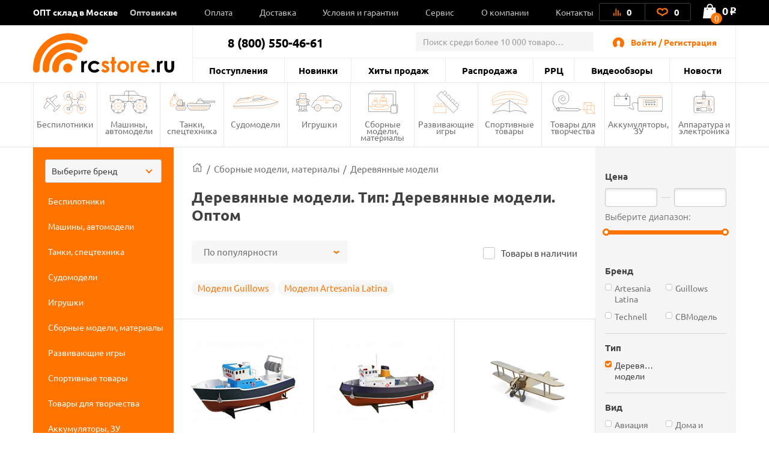

--- FILE ---
content_type: text/html; charset=UTF-8
request_url: https://rcstore.ru/sbornye-modeli-instrument/derevyannye-modeli/derevyannye_modeli_derevyannye_modeli_optom/
body_size: 76217
content:
<!DOCTYPE html>
<html lang="ru">
<head>
    <meta charset="utf-8">
    <title>Деревянные модели. Тип: Деревянные модели. Оптом со склада в Москве - RCstore.ru</title>
    
    <link rel="shortcut icon" type="image/x-icon" href="https://rcstore.ru/favicon.ico">
    <link rel="icon" type="image/png" sizes="120x120" href="https://rcstore.ru/favicon.png">
    <link rel="icon" type="image/svg" href="https://rcstore.ru/favicon.svg">
    <link rel="apple-touch-icon" sizes="180x180" href="https://rcstore.ru/apple-touch-icon.png">

    <meta name="viewport" content="width=device-width, initial-scale=1.0">
			<link rel="canonical" href="https://rcstore.ru/sbornye-modeli-instrument/derevyannye-modeli/derevyannye_modeli_derevyannye_modeli_optom/">
		          <link rel="next" href="/sbornye-modeli-instrument/derevyannye-modeli/filter/tip-is-деревянные модели/apply/?PAGEN=2">
  
    <meta name="yandex-verification" content="6ffd8bdf2bd6ef81">
    <meta name="yandex-verification" content="ec071d7201864678" />
    <meta name='wmail-verification' content='e349ad40aac353812e1ccc13960cd77f'>

        <meta http-equiv="Content-Type" content="text/html; charset=UTF-8" />
<meta name="robots" content="index, follow" />
<meta name="keywords" content="Деревянные модели Тип Деревянные модели Оптом" />
<meta name="description" content="Оптовые цены на Деревянные модели. Тип: Деревянные модели. В наличии на складе в Москве. Другие радиоуправляемые игрушки оптом в интернет магазине RCstore.ru." />
<script type="text/javascript" data-skip-moving="true">(function(w, d, n) {var cl = "bx-core";var ht = d.documentElement;var htc = ht ? ht.className : undefined;if (htc === undefined || htc.indexOf(cl) !== -1){return;}var ua = n.userAgent;if (/(iPad;)|(iPhone;)/i.test(ua)){cl += " bx-ios";}else if (/Android/i.test(ua)){cl += " bx-android";}cl += (/(ipad|iphone|android|mobile|touch)/i.test(ua) ? " bx-touch" : " bx-no-touch");cl += w.devicePixelRatio && w.devicePixelRatio >= 2? " bx-retina": " bx-no-retina";var ieVersion = -1;if (/AppleWebKit/.test(ua)){cl += " bx-chrome";}else if ((ieVersion = getIeVersion()) > 0){cl += " bx-ie bx-ie" + ieVersion;if (ieVersion > 7 && ieVersion < 10 && !isDoctype()){cl += " bx-quirks";}}else if (/Opera/.test(ua)){cl += " bx-opera";}else if (/Gecko/.test(ua)){cl += " bx-firefox";}if (/Macintosh/i.test(ua)){cl += " bx-mac";}ht.className = htc ? htc + " " + cl : cl;function isDoctype(){if (d.compatMode){return d.compatMode == "CSS1Compat";}return d.documentElement && d.documentElement.clientHeight;}function getIeVersion(){if (/Opera/i.test(ua) || /Webkit/i.test(ua) || /Firefox/i.test(ua) || /Chrome/i.test(ua)){return -1;}var rv = -1;if (!!(w.MSStream) && !(w.ActiveXObject) && ("ActiveXObject" in w)){rv = 11;}else if (!!d.documentMode && d.documentMode >= 10){rv = 10;}else if (!!d.documentMode && d.documentMode >= 9){rv = 9;}else if (d.attachEvent && !/Opera/.test(ua)){rv = 8;}if (rv == -1 || rv == 8){var re;if (n.appName == "Microsoft Internet Explorer"){re = new RegExp("MSIE ([0-9]+[\.0-9]*)");if (re.exec(ua) != null){rv = parseFloat(RegExp.$1);}}else if (n.appName == "Netscape"){rv = 11;re = new RegExp("Trident/.*rv:([0-9]+[\.0-9]*)");if (re.exec(ua) != null){rv = parseFloat(RegExp.$1);}}}return rv;}})(window, document, navigator);</script>

<link href="/bitrix/js/ui/fonts/opensans/ui.font.opensans.min.css?16468226992409" type="text/css"  rel="stylesheet" />
<link href="/bitrix/js/main/popup/dist/main.popup.bundle.min.css?164682282923804" type="text/css"  rel="stylesheet" />

<link href="/bitrix/cache/css/s1/rcshop/page_309d36e1aa8e2996a13bba18f84c6426/page_309d36e1aa8e2996a13bba18f84c6426_v1.css?172552889024204" type="text/css"  rel="stylesheet" />
<link href="/bitrix/cache/css/s1/rcshop/default_1e42c4303d81992fce66a371ef5622b7/default_1e42c4303d81992fce66a371ef5622b7_v1.css?1725528877334" type="text/css"  rel="stylesheet" />
<link href="/bitrix/cache/css/s1/rcshop/default_9ec3fac9fc0781612af6f2715ccb5c25/default_9ec3fac9fc0781612af6f2715ccb5c25_v1.css?172552889922899" type="text/css"  rel="stylesheet" />
<link href="/bitrix/cache/css/s1/rcshop/template_e7bfc3b75b241688ed5f20c64842b1cb/template_e7bfc3b75b241688ed5f20c64842b1cb_v1.css?1747907161613972" type="text/css"  data-template-style="true" rel="stylesheet" />






<meta property="ya:interaction" content="XML_FORM" />
<meta property="ya:interaction:url" content="https://rcstore.ru/sbornye-modeli-instrument/derevyannye-modeli/filter/tip-is-деревянные%20модели/apply/?mode=xml" />
<!-- dev2fun module opengraph -->
<meta property="og:title" content="Деревянные модели. Тип: Деревянные модели. Оптом со склада в Москве - RCstore.ru">
<meta property="og:description" content="Оптовые цены на Деревянные модели. Тип: Деревянные модели. В наличии на складе в Москве. Другие радиоуправляемые игрушки оптом в интернет магазине RCstore.ru.">
<meta property="og:url" content="https://rcstore.ru/sbornye-modeli-instrument/derevyannye-modeli/filter/tip-is-деревянные модели/apply/">
<meta property="og:type" content="website">
<meta property="og:site_name" content="RCstore.ru">
<meta property="og:image" content="https://rcstore.ru/upload/iblock/97c/sobrannaya-derevyannaya-model-rybolovetskogo-sudna-artesania-latina-atlantis-build-navigate-series-1_1.jpg">
<!-- /dev2fun module opengraph -->

    <!-- Google Tag Manager -->
        <!-- End Google Tag Manager -->

    <!-- Global site tag (gtag.js) - Google Analytics -->
        </head>
<body class="order-accept-page" id="top">
    <!-- Google Tag Manager (noscript) -->
    <noscript><iframe src="https://www.googletagmanager.com/ns.html?id=GTM-5XLBH4L" height="0" width="0" style="display:none;visibility:hidden"></iframe></noscript>
    <!-- End Google Tag Manager (noscript) -->
    <!-- Yandex.Metrika counter -->
        <noscript><div><img src="https://mc.yandex.ru/watch/51219086" style="position:absolute; left:-9999px;" alt="" /></div></noscript>
    <!-- /Yandex.Metrika counter -->
    <div id="panel"></div>
    <div class="popup-overlay"></div>

        
<div class="mb-menu">
	<div class="mb-menu-head">
		<a href="#" class="mb-menu-close js-mb-menu-close">
            <span></span>
        </a>
		<div class="mb-city-select"><a href="/contacts/">ОПТ склад в Москве</a></div>
	</div>
    <div class="mb-menu-auth">
                    <a href="#" class="js-call-popup js-call-popup-mb-menu" data-href="#authorization-popup" data-tab="0">Войти / Регистрация</a>
            </div>
	<ul class="mb-menu__list">
				<li>
			<a href="/wholesale/" class="f-bold"><span>Оптовикам</span></a>
						<span class="mb-menu__open-sub-menu"><svg viewBox="0 0 9.04 5.01" id="caret" xmlns="http://www.w3.org/2000/svg" fill="#000"><g id="ayShape_3" data-name="Shape 3" class="aycls-1"><path class="aycls-2" d="M7.86 0L4.52 2.53 1.18 0 0 1.59l4.52 3.42 4.52-3.42L7.86 0z" id="ayShape_3-2" data-name="Shape 3"></path></g></svg></span>
			<ul class="mb-menu__sub-menu">
								<li><a href="/wholesale/procurement/">Оптовые закупки</a></li>
								<li><a href="/wholesale/dropshipping/">Дропшиппинг</a></li>
								<li><a href="/wholesale/joint-purchases/">Совместные покупки</a></li>
								<li><a href="/wholesale/corporate/">Корпоративные клиенты</a></li>
							</ul>
					</li>
			</ul>
    <div class="mb-menu__list-wrap">
        <ul class="mb-menu__list">
                            <li><a href="/news/"><span>Новости</span></a></li>
                            <li><a href="/last-admissions/"><span>Поступления</span></a></li>
                            <li><a href="/new-products/"><span>Новинки</span></a></li>
                            <li><a href="/bestsellers/"><span>Хиты продаж</span></a></li>
                            <li><a href="/rasprodazha/"><span>Распродажа</span></a></li>
                            <li><a href="/rrp/"><span>РРЦ</span></a></li>
                            <li><a href="/news/video/"><span>Видеообзоры</span></a></li>
                            <li><a href="/payment/"><span>Оплата</span></a></li>
                            <li><a href="/delivery/"><span>Доставка</span></a></li>
                            <li><a href="/terms/"><span>Условия и гарантии</span></a></li>
                            <li><a href="/service/"><span>Сервис</span></a></li>
                            <li><a href="/about/"><span>О компании</span></a></li>
                            <li><a href="/contacts/"><span>Контакты</span></a></li>
                    </ul>
    </div>
    <div class="mb-menu-phone-wrap">
        <a href="tel:88005504661" class="mb-menu-phone">
            <span>8 (800) 550-46-61</span>
            <span>оптовый отдел</span>
        </a>
    </div>
</div>
<div class="mb-menu-overlay"></div>
    <header class="header header--catalog">
        <div class="header__top">
            <div class="container">

                <div class="header__wrapper">
                    <div class="header__top-left">
                        <span class="header__top-close js-close-mob-nav"></span>
                        <div class="header__city-select"><a href="/contacts/">ОПТ склад в Москве</a></div>
                            <ul class="header__top-list">
                                    <li class="header__top-list-item">
                    <a href="/wholesale/" class="header__top-list-link">Оптовикам</a>
                                        <span class="mb-sub-menu">
                        <svg viewBox="0 0 9.04 5.01" xmlns="http://www.w3.org/2000/svg" fill="#000"><g  data-name="Shape 3" class="aycls-1"><path class="aycls-2" d="M7.86 0L4.52 2.53 1.18 0 0 1.59l4.52 3.42 4.52-3.42L7.86 0z" data-name="Shape 3"></path></g></svg>
                    </span>
                    <ul class="main-sub-menu">
                                            <li><a href="/wholesale/procurement/">Оптовые закупки</a></li>
                                            <li><a href="/wholesale/dropshipping/">Дропшиппинг</a></li>
                                            <li><a href="/wholesale/joint-purchases/">Совместные покупки</a></li>
                                            <li><a href="/wholesale/corporate/">Корпоративные клиенты</a></li>
                                        </ul>
                                    </li>
                                                <li class="header__top-list-item">
                    <a href="/payment/" class="header__top-list-link">Оплата</a>
                                    </li>
                                                <li class="header__top-list-item">
                    <a href="/delivery/" class="header__top-list-link">Доставка</a>
                                    </li>
                                                <li class="header__top-list-item">
                    <a href="/terms/" class="header__top-list-link">Условия и гарантии</a>
                                    </li>
                                                <li class="header__top-list-item">
                    <a href="/service/" class="header__top-list-link">Сервис</a>
                                    </li>
                                                <li class="header__top-list-item">
                    <a href="/about/" class="header__top-list-link">О компании</a>
                                    </li>
                                                <li class="header__top-list-item">
                    <a href="/contacts/" class="header__top-list-link">Контакты</a>
                                    </li>
                        </ul>
                    </div>

                    <div class="header__top-right">
                        <div class="header__actions">

                            
<a id="compareList9J9wbd" href="/compare/" class="header__actions-item header__actions-item--compare" aria-label="Ссылка на сравнение товаров.">

    <!--'start_frame_cache_compareList9J9wbd'-->        <img src="/local/templates/rcshop/images/icons/Artboard-26-copy.svg" class="header__actions-icon icon-diagram" alt="">
        <span id="compare_count">0</span>

    <!--'end_frame_cache_compareList9J9wbd'--></a>




                            
<a id="favorite_count" href="/favorite/" class="header__actions-item" aria-label="Ссылка на любимые товары.">
    <svg id="Artboard-27" class="header__actions-icon icon-heart" data-name="Layer 1" viewBox="0 0 19 14" xmlns="http://www.w3.org/2000/svg"><defs><style>.accls-1{fill:none;stroke-linecap:round;stroke-linejoin:round;stroke-width:2px}</style></defs><path class="accls-1" d="M9.53 12.25c1.58-2.37 2.37-1.58 5.52-3.16S17.42 2 13.48 2 9.53 4.37 9.53 4.37 9.53 2 5.59 2 .86 7.52 4 9.1s4 .79 5.53 3.15z"/></svg>
    <span id="fav_count_id" class="header__actions-counter">
        <!--'start_frame_cache_Kf7eRG'-->        0        <!--'end_frame_cache_Kf7eRG'-->    </span>
    </a>

                        </div>

                        <div id="js-basket-fix" style="display: inline-block;">
                            
    <a
            id="bx_basketFKauiI"
            href="/cart/"            class="header__shop-cart"
			aria-label="Ссылка на корзину."
    >
        <span class="header__shop-cart-icon js-cart-icon">
    <img src="/local/templates/rcshop/images/icons/shop-cart.svg" class="header__shop-cart-icon-img icon-shop-cart" alt="">
    <img src="/local/templates/rcshop/images/icons/shop-cart2.svg" class="header__shop-cart-icon-img header__shop-cart-icon-img--mobile icon-shop-cart" alt="">
                        <span class="header__shop-cart-counter js-cart-counter">
                0            </span>
            </span>

    <span class="header__shop-cart-sum">
                    0<span class="rub">o</span>            </span>
    </a>

                        </div>
                    </div>
                </div>
            </div>
        </div>

        <div class="container">
            <div class="header__padding"></div>
            <div class="header__center">
                <div class="header__mob-btn js-mb-menu">
                    <span class="line"></span>
                    <span class="line"></span>
                    <span class="line"></span>
                </div>
                <a href="/" class="header__logo" aria-label="На главную rcstore">
                    <img src="/local/templates/rcshop/images/icons/logo-icon.svg" class="header__logo-icon-extra icon-logo-icon" alt="">
                    <img src="/local/templates/rcshop/images/icons/logo.svg" class="header__logo-icon-lg icon-logo" alt="">
                    <img src="/local/templates/rcshop/images/logo-sm.svg" class="header__logo-icon-sm icon-logo-sm" alt="">
                </a>
                <a href="#show_menu" rel="nofollow" class="header__catalog-mob-btn js-header-cat-btn">
                    <img src="/local/templates/rcshop/images/icons/list.svg" class="icon-list">
                </a>
                <div class="header__center-top">
                    <div class="header__contacts">
                        <span class="header__contacts-phones">8 (800) 550-46-61</span>                    </div>
                    
	                	<div class="header__search js-search">
		<div id="title-search" class="header__search-inner">
			<form class="header__search-form" action="/search/index.php">
				<input id="title-search-input" name="q"
				       value=""
				       autocomplete="off" class="header__search-input input" placeholder="Поиск среди более 10 000 товаров..."/>
				<button class="btn btn-blue header__search-btn" name="s">
					<img src="/local/templates/rcshop/images/icons/search-01.svg" class="header__search-icon" alt="">
					найти
				</button>
				<span class="header__search-close js-search-close">
					<span></span>
				</span>
			</form>
		</div>
	</div>

                    <a href="#" class="header__search-mob-btn js-search-open-btn" aria-label="Поиск по сайту rcstore">
                        <img src="/local/templates/rcshop/images/icons/search-01-black.svg" class="icon-search" alt="">
                    </a>
                    <div class="header__autorization">
                        <img src="/local/templates/rcshop/images/icons/user-2.svg" class="header__autorization-icon" alt="">
                        <!--'start_frame_cache_1SzjVe'-->    <a href="#" class="header__autorization-link js-call-popup" data-href="#authorization-popup" data-tab="0">Войти / Регистрация</a>
<!--'end_frame_cache_1SzjVe'-->                    </div>
                </div>
                <div class="header__center-bottom">
                    
    <ul class="header__nav-list">

                    <li class="header__nav-list-item"><a href="/last-admissions/" class="header__nav-list-link">Поступления</a></li>

                    <li class="header__nav-list-item"><a href="/new-products/" class="header__nav-list-link">Новинки</a></li>

                    <li class="header__nav-list-item"><a href="/bestsellers/" class="header__nav-list-link">Хиты продаж</a></li>

                    <li class="header__nav-list-item"><a href="/rasprodazha/" class="header__nav-list-link">Распродажа</a></li>

                    <li class="header__nav-list-item"><a href="/rrp/" class="header__nav-list-link">РРЦ</a></li>

                    <li class="header__nav-list-item"><a href="/news/video/" class="header__nav-list-link">Видеообзоры</a></li>

                    <li class="header__nav-list-item"><a href="/news/" class="header__nav-list-link">Новости</a></li>

        
    </ul>
                    <ul class="header__mobile-actions mobile-visible">
                        <li class="header__mobile-actions-item">
                            <a href="/personal-page/" class="header__mobile-actions-link">Личный кабинет</a>
                        </li>
                    </ul>
                </div>
            </div>
        </div>

        <nav class="nav">
            <div class="container">
                

    <ul class="nav__list js-header-nav-list">
                    <li class="nav__list-item">
                <a href="/bespilotniki/" class="nav__link">
                    <span class="nav__icon" style="background-image: url(/local/templates/rcshop/components/bitrix/menu/section_menu/images/nav--copter.svg);">
                        <svg class="icon-copter" style="display: none;">
                            <use xlink:href="#nav--copter"></use>
                        </svg>
                    </span>
                    Беспилотники                </a>
                                    <ul class="main-nav__sub-menu">
                                                    <li><a href="/bespilotniki/kvadrokoptery/">Квадрокоптеры</a></li>
                                                    <li><a href="/bespilotniki/vertolety/">Вертолеты</a></li>
                                                    <li><a href="/bespilotniki/samolety/">Самолеты</a></li>
                                                    <li><a href="/bespilotniki/zapchasti-dlya-kvadrokopterov/">Запчасти для квадрокоптеров</a></li>
                                                    <li><a href="/bespilotniki/zapchasti-dlya-vertoletov/">Запчасти для вертолетов</a></li>
                                                    <li><a href="/bespilotniki/zapchasti-dlya-samoletov/">Запчасти для самолетов</a></li>
                                            </ul>
                            </li>
                    <li class="nav__list-item">
                <a href="/mashiny-avtomodeli/" class="nav__link">
                    <span class="nav__icon" style="background-image: url(/local/templates/rcshop/components/bitrix/menu/section_menu/images/nav--cars.svg);">
                        <svg class="icon-cars" style="display: none;">
                            <use xlink:href="#nav--cars"></use>
                        </svg>
                    </span>
                    Машины, автомодели                </a>
                                    <ul class="main-nav__sub-menu">
                                                    <li><a href="/mashiny-avtomodeli/avtomodeli/">Автомодели</a></li>
                                                    <li><a href="/mashiny-avtomodeli/zapchasti-dlya-avtomodeley/">Запчасти для автомоделей</a></li>
                                                    <li><a href="/mashiny-avtomodeli/sumki-chekhly-dlya-avtomodeley/">Сумки, чехлы для автомоделей</a></li>
                                            </ul>
                            </li>
                    <li class="nav__list-item">
                <a href="/tanki-spetstekhnika/" class="nav__link">
                    <span class="nav__icon" style="background-image: url(/local/templates/rcshop/components/bitrix/menu/section_menu/images/nav--tank.svg);">
                        <svg class="icon-tank" style="display: none;">
                            <use xlink:href="#nav--tank"></use>
                        </svg>
                    </span>
                    Танки, спецтехника                </a>
                                    <ul class="main-nav__sub-menu">
                                                    <li><a href="/tanki-spetstekhnika/radioupravlyaemye-tanki/">Радиоуправляемые танки</a></li>
                                                    <li><a href="/tanki-spetstekhnika/tanki-igrushki/">Танки игрушки</a></li>
                                                    <li><a href="/tanki-spetstekhnika/stroitelnaya-i-spetstekhnika/">Строительная и спецтехника</a></li>
                                                    <li><a href="/tanki-spetstekhnika/zapchasti-dlya-tankov/">Запчасти для танков</a></li>
                                            </ul>
                            </li>
                    <li class="nav__list-item">
                <a href="/sudomodeli/" class="nav__link">
                    <span class="nav__icon" style="background-image: url(/local/templates/rcshop/components/bitrix/menu/section_menu/images/nav--boat.svg);">
                        <svg class="icon-boat" style="display: none;">
                            <use xlink:href="#nav--boat"></use>
                        </svg>
                    </span>
                    Судомодели                </a>
                                    <ul class="main-nav__sub-menu">
                                                    <li><a href="/sudomodeli/radioupravlyaemye-katera/">Радиоуправляемые катера</a></li>
                                                    <li><a href="/sudomodeli/zapchasti-dlya-katerov/">Запчасти для катеров</a></li>
                                            </ul>
                            </li>
                    <li class="nav__list-item">
                <a href="/igrushki/" class="nav__link">
                    <span class="nav__icon" style="background-image: url(/local/templates/rcshop/components/bitrix/menu/section_menu/images/nav--robot.svg);">
                        <svg class="icon-robot" style="display: none;">
                            <use xlink:href="#nav--robot"></use>
                        </svg>
                    </span>
                    Игрушки                </a>
                                    <ul class="main-nav__sub-menu">
                                                    <li><a href="/igrushki/mashinki-perevertyshi/">Машинки-перевертыши</a></li>
                                                    <li><a href="/igrushki/igrushki-dlya-malyshey/">Игрушки для малышей</a></li>
                                                    <li><a href="/igrushki/kukly/">Куклы</a></li>
                                                    <li><a href="/igrushki/lazertag-oruzhie/">Лазертаг оружие</a></li>
                                                    <li><a href="/igrushki/radioupravlyaemye-mashinki/">Радиоуправляемые машинки</a></li>
                                                    <li><a href="/igrushki/transformery/">Трансформеры</a></li>
                                                    <li><a href="/igrushki/litsenzionnye-mashiny/">Лицензионные машины</a></li>
                                                    <li><a href="/igrushki/igrovye-nabory/">Игровые наборы</a></li>
                                                    <li><a href="/igrushki/detskoe-oruzhie/">Детское оружие</a></li>
                                                    <li><a href="/igrushki/kollektsionnye-figurki/">Коллекционные фигурки</a></li>
                                                    <li><a href="/igrushki/masshtabnye-modeli/">Масштабные модели</a></li>
                                                    <li><a href="/igrushki/roboty-zhivotnye/">Роботы, животные</a></li>
                                                    <li><a href="/igrushki/inertsionnye-mashinki/">Инерционные машинки</a></li>
                                                    <li><a href="/igrushki/avtotreki-zheleznye-dorogi/">Автотреки, железные дороги</a></li>
                                                    <li><a href="/igrushki/breloki/">Брелоки</a></li>
                                            </ul>
                            </li>
                    <li class="nav__list-item">
                <a href="/sbornye-modeli-instrument/" class="nav__link">
                    <span class="nav__icon" style="background-image: url(/local/templates/rcshop/components/bitrix/menu/section_menu/images/nav--prefabricated.svg);">
                        <svg class="icon-prefabricated" style="display: none;">
                            <use xlink:href="#nav--prefabricated"></use>
                        </svg>
                    </span>
                    Сборные модели, материалы                </a>
                                    <ul class="main-nav__sub-menu">
                                                    <li class="active"><a href="/sbornye-modeli-instrument/derevyannye-modeli/">Деревянные модели</a></li>
                                                    <li><a href="/sbornye-modeli-instrument/aerografy-i-kompressory/">Аэрографы и компрессоры</a></li>
                                                    <li><a href="/sbornye-modeli-instrument/bumazhnye-modeli/">Бумажные модели</a></li>
                                                    <li><a href="/sbornye-modeli-instrument/modeli-iz-plastika/">Модели из пластика</a></li>
                                                    <li><a href="/sbornye-modeli-instrument/zapchasti-dlya-derevyannykh-modeley/">Запчасти для деревянных моделей</a></li>
                                                    <li><a href="/sbornye-modeli-instrument/klei-khimiya/">Клеи, химия</a></li>
                                                    <li><a href="/sbornye-modeli-instrument/instrument/">Инструмент</a></li>
                                                    <li><a href="/sbornye-modeli-instrument/materialy/">Материалы</a></li>
                                            </ul>
                            </li>
                    <li class="nav__list-item">
                <a href="/razvivayuschie-igry/" class="nav__link">
                    <span class="nav__icon" style="background-image: url(/local/templates/rcshop/components/bitrix/menu/section_menu/images/nav--airplane.svg);">
                        <svg class="icon-airplane" style="display: none;">
                            <use xlink:href="#nav--airplane"></use>
                        </svg>
                    </span>
                    Развивающие игры                </a>
                                    <ul class="main-nav__sub-menu">
                                                    <li><a href="/razvivayuschie-igry/konstruktory-serii-technics/">Конструкторы совместимые с Lego Technic</a></li>
                                                    <li><a href="/razvivayuschie-igry/konstruktory-serii-duplos/">Конструкторы совместимые с Lego Duplo</a></li>
                                                    <li><a href="/razvivayuschie-igry/magnitnye-konstruktory/">Конструкторы магнитные</a></li>
                                                    <li><a href="/razvivayuschie-igry/konstruktory-spacerail/">Конструкторы Spacerail</a></li>
                                                    <li><a href="/razvivayuschie-igry/konstruktory-derevyannye/">Конструкторы деревянные</a></li>
                                                    <li><a href="/razvivayuschie-igry/konstruktory-metallicheskie/">Конструкторы металлические</a></li>
                                                    <li><a href="/razvivayuschie-igry/pazly/">Пазлы</a></li>
                                                    <li><a href="/razvivayuschie-igry/3d-pazly/">3D пазлы</a></li>
                                                    <li><a href="/razvivayuschie-igry/nastolnye-igry/">Настольные игры</a></li>
                                            </ul>
                            </li>
                    <li class="nav__list-item">
                <a href="/sportivnye-tovary/" class="nav__link">
                    <span class="nav__icon" style="background-image: url(/local/templates/rcshop/components/bitrix/menu/section_menu/images/nav--collectors.svg);">
                        <svg class="icon-collectors" style="display: none;">
                            <use xlink:href="#nav--collectors"></use>
                        </svg>
                    </span>
                    Спортивные товары                </a>
                                    <ul class="main-nav__sub-menu">
                                                    <li><a href="/sportivnye-tovary/samokaty/">Самокаты</a></li>
                                                    <li><a href="/sportivnye-tovary/vozdushnye-zmei/">Воздушные змеи</a></li>
                                                    <li><a href="/sportivnye-tovary/vodnyy-sport/">Водный спорт</a></li>
                                            </ul>
                            </li>
                    <li class="nav__list-item">
                <a href="/tovary-dlya-tvorchestva/" class="nav__link">
                    <span class="nav__icon" style="background-image: url(/local/templates/rcshop/components/bitrix/menu/section_menu/images/nav--tools.svg);">
                        <svg class="icon-tools" style="display: none;">
                            <use xlink:href="#nav--tools"></use>
                        </svg>
                    </span>
                    Товары для творчества                </a>
                                    <ul class="main-nav__sub-menu">
                                                    <li><a href="/tovary-dlya-tvorchestva/3d-ruchki/">3D ручки</a></li>
                                                    <li><a href="/tovary-dlya-tvorchestva/almaznaya-mozaika/">Алмазная мозаика</a></li>
                                                    <li><a href="/tovary-dlya-tvorchestva/kartiny-po-nomeram/">Картины по номерам</a></li>
                                                    <li><a href="/tovary-dlya-tvorchestva/nabory-yunogo-khudozhnika/">Наборы юного художника</a></li>
                                                    <li><a href="/tovary-dlya-tvorchestva/marketri/">Маркетри</a></li>
                                                    <li><a href="/tovary-dlya-tvorchestva/nabory-dlya-lepki/">Наборы для лепки</a></li>
                                            </ul>
                            </li>
                    <li class="nav__list-item">
                <a href="/akkumulyatory-zaryadnye-ustroystva/" class="nav__link">
                    <span class="nav__icon" style="background-image: url(/local/templates/rcshop/components/bitrix/menu/section_menu/images/nav--accumulator.svg);">
                        <svg class="icon-accumulator" style="display: none;">
                            <use xlink:href="#nav--accumulator"></use>
                        </svg>
                    </span>
                    Аккумуляторы, ЗУ                </a>
                                    <ul class="main-nav__sub-menu">
                                                    <li><a href="/akkumulyatory-zaryadnye-ustroystva/akkumulyatory/">Аккумуляторы</a></li>
                                                    <li><a href="/akkumulyatory-zaryadnye-ustroystva/zaryadnye-ustroystva/">Зарядные устройства</a></li>
                                                    <li><a href="/akkumulyatory-zaryadnye-ustroystva/batareyki/">Батарейки</a></li>
                                            </ul>
                            </li>
                    <li class="nav__list-item">
                <a href="/apparatura-elektronika/" class="nav__link">
                    <span class="nav__icon" style="background-image: url(/local/templates/rcshop/components/bitrix/menu/section_menu/images/nav--electronic.svg);">
                        <svg class="icon-electronic" style="display: none;">
                            <use xlink:href="#nav--electronic"></use>
                        </svg>
                    </span>
                    Аппаратура и электроника                </a>
                                    <ul class="main-nav__sub-menu">
                                                    <li><a href="/apparatura-elektronika/kamery-fpv/">Камеры, FPV</a></li>
                                                    <li><a href="/apparatura-elektronika/provoda-udliniteli-razemy/">Провода, удлинители, разъемы</a></li>
                                                    <li><a href="/apparatura-elektronika/motory-regulyatory/">Моторы, регуляторы</a></li>
                                                    <li><a href="/apparatura-elektronika/peredatchiki-priyemniki/">Передатчики, приёмники</a></li>
                                                    <li><a href="/apparatura-elektronika/servomashinki/">Сервомашинки</a></li>
                                                    <li><a href="/apparatura-elektronika/aksessuary-svet-zvuk/">Аксессуары, свет, звук</a></li>
                                            </ul>
                            </li>
            </ul>

                                    
<div class="header__sidebar-wrapper" id="rc_catalogizator">
    <div id="catalogizator_container" class="header__sidebar js-head-side-menu" style="">
        
    <div class="custom-select">
        <select id="search_parts_selectimkgmrfmgx" class="white custom-select__select" data-selected="">
            <option value="default_value">Выберите бренд</option>
                                            <option value="AKAH">AKAH</option>
                                                            <option value="Align">Align</option>
                                                            <option value="Amass">Amass</option>
                                                            <option value="AMWELL">AMWELL</option>
                                                            <option value="APC">APC</option>
                                                            <option value="ARRMA">ARRMA</option>
                                                            <option value="Art Tech">Art Tech</option>
                                                            <option value="Artesania Latina">Artesania Latina</option>
                                                            <option value="AUTODRIVE">AUTODRIVE</option>
                                                            <option value="AutoFlier">AutoFlier</option>
                                                            <option value="Autotime">Autotime</option>
                                                            <option value="AUTree">AUTree</option>
                                                            <option value="AVD Models">AVD Models</option>
                                                            <option value="AWG">AWG</option>
                                                            <option value="Axial">Axial</option>
                                                            <option value="BEST FUN TOYS">BEST FUN TOYS</option>
                                                            <option value="BETAFPV">BETAFPV</option>
                                                            <option value="Blade">Blade</option>
                                                            <option value="BOATMAN">BOATMAN</option>
                                                            <option value="BRAINPOWER">BRAINPOWER</option>
                                                            <option value="BRight Power">BRight Power</option>
                                                            <option value="BSQ">BSQ</option>
                                                            <option value="CaDA">CaDA</option>
                                                            <option value="Chariots">Chariots</option>
                                                            <option value="Cheerson">Cheerson</option>
                                                            <option value="COMEAN">COMEAN</option>
                                                            <option value="Crazon">Crazon</option>
                                                            <option value="Create Toys">Create Toys</option>
                                                            <option value="Cross Fire">Cross Fire</option>
                                                            <option value="CS toys">CS toys</option>
                                                            <option value="CTF">CTF</option>
                                                            <option value="Cute Sunlight">Cute Sunlight</option>
                                                            <option value="Deep RC">Deep RC</option>
                                                            <option value="Dino World">Dino World</option>
                                                            <option value="DJECO">DJECO</option>
                                                            <option value="DJI">DJI</option>
                                                            <option value="DLE">DLE</option>
                                                            <option value="Dong Bang">Dong Bang</option>
                                                            <option value="Double Eagle">Double Eagle</option>
                                                            <option value="DuBro">DuBro</option>
                                                            <option value="DURACELL">DURACELL</option>
                                                            <option value="Dynam">Dynam</option>
                                                            <option value="Dynamite">Dynamite</option>
                                                            <option value="DYS">DYS</option>
                                                            <option value="E-Flite">E-Flite</option>
                                                            <option value="Eachine">Eachine</option>
                                                            <option value="ECX">ECX</option>
                                                            <option value="EMP">EMP</option>
                                                            <option value="ENERGIZER">ENERGIZER</option>
                                                            <option value="EXPAND">EXPAND</option>
                                                            <option value="Extreme RC">Extreme RC</option>
                                                            <option value="FACE MASK">FACE MASK</option>
                                                            <option value="FatShark">FatShark</option>
                                                            <option value="Feilun">Feilun</option>
                                                            <option value="Flytec">Flytec</option>
                                                            <option value="FrSky">FrSky</option>
                                                            <option value="FUNNY">FUNNY</option>
                                                            <option value="G.T.Power">G.T.Power</option>
                                                            <option value="Gens Ace">Gens Ace</option>
                                                            <option value="Giant Power">Giant Power</option>
                                                            <option value="GK Racer">GK Racer</option>
                                                            <option value="GOLD LIGHT TOYS">GOLD LIGHT TOYS</option>
                                                            <option value="GP">GP</option>
                                                            <option value="Great Planes">Great Planes</option>
                                                            <option value="Guillows">Guillows</option>
                                                            <option value="Hangar">Hangar</option>
                                                            <option value="Happy Cow">Happy Cow</option>
                                                            <option value="HasiKites">HasiKites</option>
                                                            <option value="Hawk Lindberg">Hawk Lindberg</option>
                                                            <option value="HB">HB</option>
                                                            <option value="He Tai Toys">He Tai Toys</option>
                                                            <option value="Heng Long">Heng Long</option>
                                                            <option value="Heng Tai">Heng Tai</option>
                                                            <option value="HG">HG</option>
                                                            <option value="Himoto">Himoto</option>
                                                            <option value="Hobbywing">Hobbywing</option>
                                                            <option value="HobbyZone">HobbyZone</option>
                                                            <option value="HOT CITY">HOT CITY</option>
                                                            <option value="Hot Tab">Hot Tab</option>
                                                            <option value="HQ">HQ</option>
                                                            <option value="HQ RC Model">HQ RC Model</option>
                                                            <option value="HSP">HSP</option>
                                                            <option value="Huan Qi">Huan Qi</option>
                                                            <option value="Hubsan">Hubsan</option>
                                                            <option value="HUI NA TOYS">HUI NA TOYS</option>
                                                            <option value="Hui Quan">Hui Quan</option>
                                                            <option value="Ideal">Ideal</option>
                                                            <option value="ITELITE">ITELITE</option>
                                                            <option value="JABO">JABO</option>
                                                            <option value="JAKI">JAKI</option>
                                                            <option value="JAS">JAS</option>
                                                            <option value="JDF">JDF</option>
                                                            <option value="JDG">JDG</option>
                                                            <option value="JDQ">JDQ</option>
                                                            <option value="JDS">JDS</option>
                                                            <option value="Jiabaile">Jiabaile</option>
                                                            <option value="JINGTUO">JINGTUO</option>
                                                            <option value="JJRC">JJRC</option>
                                                            <option value="Joysway">Joysway</option>
                                                            <option value="JUNTENG">JUNTENG</option>
                                                            <option value="JX Servo">JX Servo</option>
                                                            <option value="KA CHENG QI">KA CHENG QI</option>
                                                            <option value="Keye Toys">Keye Toys</option>
                                                            <option value="KEYLY TOYS">KEYLY TOYS</option>
                                                            <option value="Kids Hits">Kids Hits</option>
                                                            <option value="Kids Tech">Kids Tech</option>
                                                            <option value="King Tian">King Tian</option>
                                                            <option value="Kinsmart">Kinsmart</option>
                                                            <option value="KONIK">KONIK</option>
                                                            <option value="Korody">Korody</option>
                                                            <option value="KS">KS</option>
                                                            <option value="Le Neng Toys">Le Neng Toys</option>
                                                            <option value="LELIN">LELIN</option>
                                                            <option value="Lemmo">Lemmo</option>
                                                            <option value="LENENG TOYS">LENENG TOYS</option>
                                                            <option value="Losi">Losi</option>
                                                            <option value="LRP">LRP</option>
                                                            <option value="MadMaxRC">MadMaxRC</option>
                                                            <option value="Magic Tracks">Magic Tracks</option>
                                                            <option value="MASAI MARA">MASAI MARA</option>
                                                            <option value="Matek">Matek</option>
                                                            <option value="MAXX">MAXX</option>
                                                            <option value="Meiqibao">Meiqibao</option>
                                                            <option value="Micar">Micar</option>
                                                            <option value="Mitsubishi">Mitsubishi</option>
                                                            <option value="MJX">MJX</option>
                                                            <option value="MN MODEL">MN MODEL</option>
                                                            <option value="Molly">Molly</option>
                                                            <option value="Motormax">Motormax</option>
                                                            <option value="MPC">MPC</option>
                                                            <option value="MRM">MRM</option>
                                                            <option value="MSZ">MSZ</option>
                                                            <option value="MTS">MTS</option>
                                                            <option value="MX Model">MX Model</option>
                                                            <option value="Myriwell">Myriwell</option>
                                                            <option value="MZ">MZ</option>
                                                            <option value="NICI">NICI</option>
                                                            <option value="Nine Eagles">Nine Eagles</option>
                                                            <option value="no name">no name</option>
                                                            <option value="NONAME">NONAME</option>
                                                            <option value="OgoSport">OgoSport</option>
                                                            <option value="Orange Toys">Orange Toys</option>
                                                            <option value="Oubaoloon">Oubaoloon</option>
                                                            <option value="PGYTECH">PGYTECH</option>
                                                            <option value="Pilage">Pilage</option>
                                                            <option value="Play Smart">Play Smart</option>
                                                            <option value="PlaySmart">PlaySmart</option>
                                                            <option value="Polymotors">Polymotors</option>
                                                            <option value="PoverVolt">PoverVolt</option>
                                                            <option value="ProBoat">ProBoat</option>
                                                            <option value="Pulsar">Pulsar</option>
                                                            <option value="QI JUN">QI JUN</option>
                                                            <option value="Qihui">Qihui</option>
                                                            <option value="QILEJUN">QILEJUN</option>
                                                            <option value="RACER Model">RACER Model</option>
                                                            <option value="Rastar">Rastar</option>
                                                            <option value="Ravensburger">Ravensburger</option>
                                                            <option value="RCM">RCM</option>
                                                            <option value="RealFlight">RealFlight</option>
                                                            <option value="Red Iron Models">Red Iron Models</option>
                                                            <option value="Remo Hobby">Remo Hobby</option>
                                                            <option value="Revolt">Revolt</option>
                                                            <option value="Rich Energy">Rich Energy</option>
                                                            <option value="RKH">RKH</option>
                                                            <option value="RPM">RPM</option>
                                                            <option value="Rui Cheng">Rui Cheng</option>
                                                            <option value="Samewin">Samewin</option>
                                                            <option value="SCHLEICH">SCHLEICH</option>
                                                            <option value="SH">SH</option>
                                                            <option value="Shipyard">Shipyard</option>
                                                            <option value="SIKU">SIKU</option>
                                                            <option value="Skyartec">Skyartec</option>
                                                            <option value="Skyrocket">Skyrocket</option>
                                                            <option value="SMART BUY">SMART BUY</option>
                                                            <option value="Smartech">Smartech</option>
                                                            <option value="Spacerail">Spacerail</option>
                                                            <option value="Spard">Spard</option>
                                                            <option value="Spektrum">Spektrum</option>
                                                            <option value="SUNMIR TOYS">SUNMIR TOYS</option>
                                                            <option value="Syma">Syma</option>
                                                            <option value="Synhong">Synhong</option>
                                                            <option value="SYRCAR">SYRCAR</option>
                                                            <option value="Tactic">Tactic</option>
                                                            <option value="Taigen">Taigen</option>
                                                            <option value="Tamiya">Tamiya</option>
                                                            <option value="Technell">Technell</option>
                                                            <option value="Tongde">Tongde</option>
                                                            <option value="Top RC">Top RC</option>
                                                            <option value="Torro">Torro</option>
                                                            <option value="TOWER PRO">TOWER PRO</option>
                                                            <option value="Toysbase">Toysbase</option>
                                                            <option value="Traxxas">Traxxas</option>
                                                            <option value="UHU">UHU</option>
                                                            <option value="UltraCote">UltraCote</option>
                                                            <option value="Unicorn">Unicorn</option>
                                                            <option value="VARTA">VARTA</option>
                                                            <option value="Vaterra">Vaterra</option>
                                                            <option value="VBPower">VBPower</option>
                                                            <option value="Volantex RC">Volantex RC</option>
                                                            <option value="Walkera">Walkera</option>
                                                            <option value="Wangfeng">Wangfeng</option>
                                                            <option value="Weishengda">Weishengda</option>
                                                            <option value="Winea">Winea</option>
                                                            <option value="WINYEA">WINYEA</option>
                                                            <option value="WLToys">WLToys</option>
                                                            <option value="World of Watersports">World of Watersports</option>
                                                            <option value="WPL">WPL</option>
                                                            <option value="XK Innovation">XK Innovation</option>
                                                            <option value="XLG">XLG</option>
                                                            <option value="Yearoo">Yearoo</option>
                                                            <option value="YED">YED</option>
                                                            <option value="YONGXIANG TOYS">YONGXIANG TOYS</option>
                                                            <option value="YP Toys">YP Toys</option>
                                                            <option value="Yu Tung">Yu Tung</option>
                                                            <option value="ZAP">ZAP</option>
                                                            <option value="ZC">ZC</option>
                                                            <option value="ZECONG TOYS">ZECONG TOYS</option>
                                                            <option value="Zegan">Zegan</option>
                                                            <option value="ZF">ZF</option>
                                                            <option value="ZhengGuang">ZhengGuang</option>
                                                            <option value="ZHORYA">ZHORYA</option>
                                                            <option value="ZILIPOO">ZILIPOO</option>
                                                            <option value="АВТОПАНОРАМА">АВТОПАНОРАМА</option>
                                                            <option value="АВТОПАРК">АВТОПАРК</option>
                                                            <option value="Боевой арсенал">Боевой арсенал</option>
                                                            <option value="Звезда">Звезда</option>
                                                            <option value="КОТЕИН">КОТЕИН</option>
                                                            <option value="МагМастер">МагМастер</option>
                                                            <option value="Металл-Пласт">Металл-Пласт</option>
                                                            <option value="не указан">не указан</option>
                                                            <option value="СВМодель">СВМодель</option>
                                                            <option value="Тара ПЭТ">Тара ПЭТ</option>
                                    </select>
    </div>

        
    <ul class="header__sidebar-list">

        
            <li class="header__sidebar-list-item">

                <a href="/bespilotniki/" class="header__sidebar-link">Беспилотники</a>

                
                    <div class="header-submenu js-submenu" data-group="catalogizator_submenu">

                                                    <div class="header-submenu__row">
                            
                                <div class="header-submenu__col">
                                    <span class="header-submenu__col-title cut-long-name">
                                        <a href="/bespilotniki/kvadrokoptery/">Квадрокоптеры</a>
                                    </span>

                                    
                                </div>

                        
                                <div class="header-submenu__col">
                                    <span class="header-submenu__col-title cut-long-name">
                                        <a href="/bespilotniki/vertolety/">Вертолеты</a>
                                    </span>

                                    
                                </div>

                        
                                <div class="header-submenu__col">
                                    <span class="header-submenu__col-title cut-long-name">
                                        <a href="/bespilotniki/samolety/">Самолеты</a>
                                    </span>

                                    
                                </div>

                                                    </div>
                                                        <div class="header-submenu__row">
                            
                                <div class="header-submenu__col">
                                    <span class="header-submenu__col-title cut-long-name">
                                        <a href="/bespilotniki/zapchasti-dlya-kvadrokopterov/">Запчасти для квадрокоптеров</a>
                                    </span>

                                    
                                </div>

                        
                                <div class="header-submenu__col">
                                    <span class="header-submenu__col-title cut-long-name">
                                        <a href="/bespilotniki/zapchasti-dlya-vertoletov/">Запчасти для вертолетов</a>
                                    </span>

                                    
                                </div>

                        
                                <div class="header-submenu__col">
                                    <span class="header-submenu__col-title cut-long-name">
                                        <a href="/bespilotniki/zapchasti-dlya-samoletov/">Запчасти для самолетов</a>
                                    </span>

                                    
                                </div>

                                                    </div>

                    </div>  

                
            </li>

        
            <li class="header__sidebar-list-item">

                <a href="/mashiny-avtomodeli/" class="header__sidebar-link">Машины, автомодели</a>

                
                    <div class="header-submenu js-submenu" data-group="catalogizator_submenu">

                                                    <div class="header-submenu__row">
                            
                                <div class="header-submenu__col">
                                    <span class="header-submenu__col-title cut-long-name">
                                        <a href="/mashiny-avtomodeli/avtomodeli/">Автомодели</a>
                                    </span>

                                    
                                </div>

                        
                                <div class="header-submenu__col">
                                    <span class="header-submenu__col-title cut-long-name">
                                        <a href="/mashiny-avtomodeli/zapchasti-dlya-avtomodeley/">Запчасти для автомоделей</a>
                                    </span>

                                    
                                </div>

                        
                                <div class="header-submenu__col">
                                    <span class="header-submenu__col-title cut-long-name">
                                        <a href="/mashiny-avtomodeli/sumki-chekhly-dlya-avtomodeley/">Сумки, чехлы для автомоделей</a>
                                    </span>

                                    
                                </div>

                                                    </div>

                    </div>  

                
            </li>

        
            <li class="header__sidebar-list-item">

                <a href="/tanki-spetstekhnika/" class="header__sidebar-link">Танки, спецтехника</a>

                
                    <div class="header-submenu js-submenu" data-group="catalogizator_submenu">

                                                    <div class="header-submenu__row">
                            
                                <div class="header-submenu__col">
                                    <span class="header-submenu__col-title cut-long-name">
                                        <a href="/tanki-spetstekhnika/radioupravlyaemye-tanki/">Радиоуправляемые танки</a>
                                    </span>

                                    
                                </div>

                        
                                <div class="header-submenu__col">
                                    <span class="header-submenu__col-title cut-long-name">
                                        <a href="/tanki-spetstekhnika/tanki-igrushki/">Танки игрушки</a>
                                    </span>

                                    
                                </div>

                        
                                <div class="header-submenu__col">
                                    <span class="header-submenu__col-title cut-long-name">
                                        <a href="/tanki-spetstekhnika/stroitelnaya-i-spetstekhnika/">Строительная и спецтехника</a>
                                    </span>

                                    
                                </div>

                                                    </div>
                                                        <div class="header-submenu__row">
                            
                                <div class="header-submenu__col">
                                    <span class="header-submenu__col-title cut-long-name">
                                        <a href="/tanki-spetstekhnika/zapchasti-dlya-tankov/">Запчасти для танков</a>
                                    </span>

                                    
                                </div>

                                                                            </div>

                    </div>  

                
            </li>

        
            <li class="header__sidebar-list-item">

                <a href="/sudomodeli/" class="header__sidebar-link">Судомодели</a>

                
                    <div class="header-submenu js-submenu" data-group="catalogizator_submenu">

                                                    <div class="header-submenu__row">
                            
                                <div class="header-submenu__col">
                                    <span class="header-submenu__col-title cut-long-name">
                                        <a href="/sudomodeli/radioupravlyaemye-katera/">Радиоуправляемые катера</a>
                                    </span>

                                    
                                </div>

                        
                                <div class="header-submenu__col">
                                    <span class="header-submenu__col-title cut-long-name">
                                        <a href="/sudomodeli/zapchasti-dlya-katerov/">Запчасти для катеров</a>
                                    </span>

                                    
                                </div>

                                                                            </div>

                    </div>  

                
            </li>

        
            <li class="header__sidebar-list-item">

                <a href="/igrushki/" class="header__sidebar-link">Игрушки</a>

                
                    <div class="header-submenu js-submenu" data-group="catalogizator_submenu">

                                                    <div class="header-submenu__row">
                            
                                <div class="header-submenu__col">
                                    <span class="header-submenu__col-title cut-long-name">
                                        <a href="/igrushki/mashinki-perevertyshi/">Машинки-перевертыши</a>
                                    </span>

                                    
                                </div>

                        
                                <div class="header-submenu__col">
                                    <span class="header-submenu__col-title cut-long-name">
                                        <a href="/igrushki/igrushki-dlya-malyshey/">Игрушки для малышей</a>
                                    </span>

                                    
                                </div>

                        
                                <div class="header-submenu__col">
                                    <span class="header-submenu__col-title cut-long-name">
                                        <a href="/igrushki/kukly/">Куклы</a>
                                    </span>

                                    
                                </div>

                                                    </div>
                                                        <div class="header-submenu__row">
                            
                                <div class="header-submenu__col">
                                    <span class="header-submenu__col-title cut-long-name">
                                        <a href="/igrushki/lazertag-oruzhie/">Лазертаг оружие</a>
                                    </span>

                                    
                                </div>

                        
                                <div class="header-submenu__col">
                                    <span class="header-submenu__col-title cut-long-name">
                                        <a href="/igrushki/radioupravlyaemye-mashinki/">Радиоуправляемые машинки</a>
                                    </span>

                                    
                                </div>

                        
                                <div class="header-submenu__col">
                                    <span class="header-submenu__col-title cut-long-name">
                                        <a href="/igrushki/transformery/">Трансформеры</a>
                                    </span>

                                    
                                </div>

                                                    </div>
                                                        <div class="header-submenu__row">
                            
                                <div class="header-submenu__col">
                                    <span class="header-submenu__col-title cut-long-name">
                                        <a href="/igrushki/litsenzionnye-mashiny/">Лицензионные машины</a>
                                    </span>

                                    
                                </div>

                        
                                <div class="header-submenu__col">
                                    <span class="header-submenu__col-title cut-long-name">
                                        <a href="/igrushki/igrovye-nabory/">Игровые наборы</a>
                                    </span>

                                    
                                </div>

                        
                                <div class="header-submenu__col">
                                    <span class="header-submenu__col-title cut-long-name">
                                        <a href="/igrushki/detskoe-oruzhie/">Детское оружие</a>
                                    </span>

                                    
                                </div>

                                                    </div>
                                                        <div class="header-submenu__row">
                            
                                <div class="header-submenu__col">
                                    <span class="header-submenu__col-title cut-long-name">
                                        <a href="/igrushki/kollektsionnye-figurki/">Коллекционные фигурки</a>
                                    </span>

                                    
                                </div>

                        
                                <div class="header-submenu__col">
                                    <span class="header-submenu__col-title cut-long-name">
                                        <a href="/igrushki/masshtabnye-modeli/">Масштабные модели</a>
                                    </span>

                                    
                                </div>

                        
                                <div class="header-submenu__col">
                                    <span class="header-submenu__col-title cut-long-name">
                                        <a href="/igrushki/roboty-zhivotnye/">Роботы, животные</a>
                                    </span>

                                    
                                </div>

                                                    </div>
                                                        <div class="header-submenu__row">
                            
                                <div class="header-submenu__col">
                                    <span class="header-submenu__col-title cut-long-name">
                                        <a href="/igrushki/inertsionnye-mashinki/">Инерционные машинки</a>
                                    </span>

                                    
                                </div>

                        
                                <div class="header-submenu__col">
                                    <span class="header-submenu__col-title cut-long-name">
                                        <a href="/igrushki/avtotreki-zheleznye-dorogi/">Автотреки, железные дороги</a>
                                    </span>

                                    
                                </div>

                        
                                <div class="header-submenu__col">
                                    <span class="header-submenu__col-title cut-long-name">
                                        <a href="/igrushki/breloki/">Брелоки</a>
                                    </span>

                                    
                                </div>

                                                    </div>

                    </div>  

                
            </li>

        
            <li class="header__sidebar-list-item">

                <a href="/sbornye-modeli-instrument/" class="header__sidebar-link">Сборные модели, материалы</a>

                
                    <div class="header-submenu js-submenu" data-group="catalogizator_submenu">

                                                    <div class="header-submenu__row">
                            
                                <div class="header-submenu__col">
                                    <span class="header-submenu__col-title cut-long-name">
                                        <a href="/sbornye-modeli-instrument/derevyannye-modeli/">Деревянные модели</a>
                                    </span>

                                    
                                </div>

                        
                                <div class="header-submenu__col">
                                    <span class="header-submenu__col-title cut-long-name">
                                        <a href="/sbornye-modeli-instrument/aerografy-i-kompressory/">Аэрографы и компрессоры</a>
                                    </span>

                                    
                                </div>

                        
                                <div class="header-submenu__col">
                                    <span class="header-submenu__col-title cut-long-name">
                                        <a href="/sbornye-modeli-instrument/bumazhnye-modeli/">Бумажные модели</a>
                                    </span>

                                    
                                </div>

                                                    </div>
                                                        <div class="header-submenu__row">
                            
                                <div class="header-submenu__col">
                                    <span class="header-submenu__col-title cut-long-name">
                                        <a href="/sbornye-modeli-instrument/modeli-iz-plastika/">Модели из пластика</a>
                                    </span>

                                    
                                </div>

                        
                                <div class="header-submenu__col">
                                    <span class="header-submenu__col-title cut-long-name">
                                        <a href="/sbornye-modeli-instrument/zapchasti-dlya-derevyannykh-modeley/">Запчасти для деревянных моделей</a>
                                    </span>

                                    
                                </div>

                        
                                <div class="header-submenu__col">
                                    <span class="header-submenu__col-title cut-long-name">
                                        <a href="/sbornye-modeli-instrument/klei-khimiya/">Клеи, химия</a>
                                    </span>

                                    
                                </div>

                                                    </div>
                                                        <div class="header-submenu__row">
                            
                                <div class="header-submenu__col">
                                    <span class="header-submenu__col-title cut-long-name">
                                        <a href="/sbornye-modeli-instrument/instrument/">Инструмент</a>
                                    </span>

                                    
                                </div>

                        
                                <div class="header-submenu__col">
                                    <span class="header-submenu__col-title cut-long-name">
                                        <a href="/sbornye-modeli-instrument/materialy/">Материалы</a>
                                    </span>

                                    
                                </div>

                                                                            </div>

                    </div>  

                
            </li>

        
            <li class="header__sidebar-list-item">

                <a href="/razvivayuschie-igry/" class="header__sidebar-link">Развивающие игры</a>

                
                    <div class="header-submenu js-submenu" data-group="catalogizator_submenu">

                                                    <div class="header-submenu__row">
                            
                                <div class="header-submenu__col">
                                    <span class="header-submenu__col-title cut-long-name">
                                        <a href="/razvivayuschie-igry/konstruktory-serii-technics/">Конструкторы совместимые с Lego Technic</a>
                                    </span>

                                    
                                </div>

                        
                                <div class="header-submenu__col">
                                    <span class="header-submenu__col-title cut-long-name">
                                        <a href="/razvivayuschie-igry/konstruktory-serii-duplos/">Конструкторы совместимые с Lego Duplo</a>
                                    </span>

                                    
                                </div>

                        
                                <div class="header-submenu__col">
                                    <span class="header-submenu__col-title cut-long-name">
                                        <a href="/razvivayuschie-igry/magnitnye-konstruktory/">Конструкторы магнитные</a>
                                    </span>

                                    
                                </div>

                                                    </div>
                                                        <div class="header-submenu__row">
                            
                                <div class="header-submenu__col">
                                    <span class="header-submenu__col-title cut-long-name">
                                        <a href="/razvivayuschie-igry/konstruktory-spacerail/">Конструкторы Spacerail</a>
                                    </span>

                                    
                                </div>

                        
                                <div class="header-submenu__col">
                                    <span class="header-submenu__col-title cut-long-name">
                                        <a href="/razvivayuschie-igry/konstruktory-derevyannye/">Конструкторы деревянные</a>
                                    </span>

                                    
                                </div>

                        
                                <div class="header-submenu__col">
                                    <span class="header-submenu__col-title cut-long-name">
                                        <a href="/razvivayuschie-igry/konstruktory-metallicheskie/">Конструкторы металлические</a>
                                    </span>

                                    
                                </div>

                                                    </div>
                                                        <div class="header-submenu__row">
                            
                                <div class="header-submenu__col">
                                    <span class="header-submenu__col-title cut-long-name">
                                        <a href="/razvivayuschie-igry/pazly/">Пазлы</a>
                                    </span>

                                    
                                </div>

                        
                                <div class="header-submenu__col">
                                    <span class="header-submenu__col-title cut-long-name">
                                        <a href="/razvivayuschie-igry/3d-pazly/">3D пазлы</a>
                                    </span>

                                    
                                </div>

                        
                                <div class="header-submenu__col">
                                    <span class="header-submenu__col-title cut-long-name">
                                        <a href="/razvivayuschie-igry/nastolnye-igry/">Настольные игры</a>
                                    </span>

                                    
                                </div>

                                                    </div>

                    </div>  

                
            </li>

        
            <li class="header__sidebar-list-item">

                <a href="/sportivnye-tovary/" class="header__sidebar-link">Спортивные товары</a>

                
                    <div class="header-submenu js-submenu" data-group="catalogizator_submenu">

                                                    <div class="header-submenu__row">
                            
                                <div class="header-submenu__col">
                                    <span class="header-submenu__col-title cut-long-name">
                                        <a href="/sportivnye-tovary/samokaty/">Самокаты</a>
                                    </span>

                                    
                                </div>

                        
                                <div class="header-submenu__col">
                                    <span class="header-submenu__col-title cut-long-name">
                                        <a href="/sportivnye-tovary/vozdushnye-zmei/">Воздушные змеи</a>
                                    </span>

                                    
                                </div>

                        
                                <div class="header-submenu__col">
                                    <span class="header-submenu__col-title cut-long-name">
                                        <a href="/sportivnye-tovary/vodnyy-sport/">Водный спорт</a>
                                    </span>

                                    
                                </div>

                                                    </div>

                    </div>  

                
            </li>

        
            <li class="header__sidebar-list-item">

                <a href="/tovary-dlya-tvorchestva/" class="header__sidebar-link">Товары для творчества</a>

                
                    <div class="header-submenu js-submenu" data-group="catalogizator_submenu">

                                                    <div class="header-submenu__row">
                            
                                <div class="header-submenu__col">
                                    <span class="header-submenu__col-title cut-long-name">
                                        <a href="/tovary-dlya-tvorchestva/3d-ruchki/">3D ручки</a>
                                    </span>

                                    
                                </div>

                        
                                <div class="header-submenu__col">
                                    <span class="header-submenu__col-title cut-long-name">
                                        <a href="/tovary-dlya-tvorchestva/almaznaya-mozaika/">Алмазная мозаика</a>
                                    </span>

                                    
                                </div>

                        
                                <div class="header-submenu__col">
                                    <span class="header-submenu__col-title cut-long-name">
                                        <a href="/tovary-dlya-tvorchestva/kartiny-po-nomeram/">Картины по номерам</a>
                                    </span>

                                    
                                </div>

                                                    </div>
                                                        <div class="header-submenu__row">
                            
                                <div class="header-submenu__col">
                                    <span class="header-submenu__col-title cut-long-name">
                                        <a href="/tovary-dlya-tvorchestva/nabory-yunogo-khudozhnika/">Наборы юного художника</a>
                                    </span>

                                    
                                </div>

                        
                                <div class="header-submenu__col">
                                    <span class="header-submenu__col-title cut-long-name">
                                        <a href="/tovary-dlya-tvorchestva/marketri/">Маркетри</a>
                                    </span>

                                    
                                </div>

                        
                                <div class="header-submenu__col">
                                    <span class="header-submenu__col-title cut-long-name">
                                        <a href="/tovary-dlya-tvorchestva/nabory-dlya-lepki/">Наборы для лепки</a>
                                    </span>

                                    
                                </div>

                                                    </div>

                    </div>  

                
            </li>

        
            <li class="header__sidebar-list-item">

                <a href="/akkumulyatory-zaryadnye-ustroystva/" class="header__sidebar-link">Аккумуляторы, ЗУ</a>

                
                    <div class="header-submenu js-submenu" data-group="catalogizator_submenu">

                                                    <div class="header-submenu__row">
                            
                                <div class="header-submenu__col">
                                    <span class="header-submenu__col-title cut-long-name">
                                        <a href="/akkumulyatory-zaryadnye-ustroystva/akkumulyatory/">Аккумуляторы</a>
                                    </span>

                                    
                                </div>

                        
                                <div class="header-submenu__col">
                                    <span class="header-submenu__col-title cut-long-name">
                                        <a href="/akkumulyatory-zaryadnye-ustroystva/zaryadnye-ustroystva/">Зарядные устройства</a>
                                    </span>

                                    
                                </div>

                        
                                <div class="header-submenu__col">
                                    <span class="header-submenu__col-title cut-long-name">
                                        <a href="/akkumulyatory-zaryadnye-ustroystva/batareyki/">Батарейки</a>
                                    </span>

                                    
                                </div>

                                                    </div>

                    </div>  

                
            </li>

        
            <li class="header__sidebar-list-item">

                <a href="/apparatura-elektronika/" class="header__sidebar-link">Аппаратура и электроника</a>

                
                    <div class="header-submenu js-submenu" data-group="catalogizator_submenu">

                                                    <div class="header-submenu__row">
                            
                                <div class="header-submenu__col">
                                    <span class="header-submenu__col-title cut-long-name">
                                        <a href="/apparatura-elektronika/kamery-fpv/">Камеры, FPV</a>
                                    </span>

                                    
                                </div>

                        
                                <div class="header-submenu__col">
                                    <span class="header-submenu__col-title cut-long-name">
                                        <a href="/apparatura-elektronika/provoda-udliniteli-razemy/">Провода, удлинители, разъемы</a>
                                    </span>

                                    
                                </div>

                        
                                <div class="header-submenu__col">
                                    <span class="header-submenu__col-title cut-long-name">
                                        <a href="/apparatura-elektronika/motory-regulyatory/">Моторы, регуляторы</a>
                                    </span>

                                    
                                </div>

                                                    </div>
                                                        <div class="header-submenu__row">
                            
                                <div class="header-submenu__col">
                                    <span class="header-submenu__col-title cut-long-name">
                                        <a href="/apparatura-elektronika/peredatchiki-priyemniki/">Передатчики, приёмники</a>
                                    </span>

                                    
                                </div>

                        
                                <div class="header-submenu__col">
                                    <span class="header-submenu__col-title cut-long-name">
                                        <a href="/apparatura-elektronika/servomashinki/">Сервомашинки</a>
                                    </span>

                                    
                                </div>

                        
                                <div class="header-submenu__col">
                                    <span class="header-submenu__col-title cut-long-name">
                                        <a href="/apparatura-elektronika/aksessuary-svet-zvuk/">Аксессуары, свет, звук</a>
                                    </span>

                                    
                                </div>

                                                    </div>

                    </div>  

                
            </li>

        
    </ul>

        <div id="catalogizator_footer" class="header__sidebar-bottom">

            
        </div>
    </div>
</div>                            </div>
        </nav>
    </header>

            <div class="header-popup header-popup--s1 js-tab-container" id="authorization-popup">
            <div class="header-popup__top">
                <a href="#" class="header-popup__close js-mob-popup-close js-popup-close"></a>
                <ul class="header-popup__tabs">
                    <li id="auth" class="header-popup__tabs-item js-tab">
                        <a href="#" class="header-popup__tabs-link">Войти</a>
                    </li>
                    <li id="reg" class="header-popup__tabs-item js-tab">
                        <a href="#" class="header-popup__tabs-link">Зарегистрироваться</a>
                    </li>
                </ul>
            </div>
            <div class="header-popup__main">
                <!-- Authorization -->
                <div class="header-popup__tab-content js-tab-content">
                    

    <span id="auth_message"></span>
    <form name="system_auth_form6zOYVN" method="post" target="_top" action="/personal-page/">

        <input type="hidden" name="backurl" value="/personal-page/" />

        
        <input type="hidden" name="AUTH_FORM" value="Y" />
        <input type="hidden" name="TYPE" value="AUTH" />
        
        
        <div class="header-popup__input-box">
            <input type="text" name="USER_LOGIN" maxlength="50" value="" size="17" autocomplete="off" class="input input-md input-shadow" placeholder="Email..."/>
        </div>
        
        <div class="header-popup__input-box">
            <input type="password" name="USER_PASSWORD" maxlength="50" size="17" autocomplete="off" class="input input-md input-shadow" placeholder="Пароль..."/>
        </div>
        
                
        <div class="header-popup__input-box">
                            <label for="USER_REMEMBER_frm" title="Запомнить меня" class="header-popup__checkbox checkbox-color">
                    <input type="checkbox" id="USER_REMEMBER_frm" name="USER_REMEMBER" value="Y" />
                    <span>Запомнить меня</span>
                </label>
            			<a href="/password/restore/" class="header-popup__remind-link">Забыли пароль?</a>
                    </div>
                
        <button class="btn btn-orange btn-medium" name="Login" type="submit">Отправить</button>
        
            </form>

    
                </div>
                <!-- Registration -->
                <div class="header-popup__tab-content js-tab-content">
                    
<div class="modal-reg">
    <ul class="modal-reg__caption">
        <li class="active">Юрид. лицо</li>
        <li>Физ. лицо</li>
    </ul>
    <div class="modal-reg__content">
        <div class="modal-reg__item" style="display: block;">
            <form class="js-modal-reg js-modal-reg-jur" vid="jur" id="addur-modal">
                <input type="hidden" value="addur" name="action">
                <div class="header-popup__input-box header-popup__input-box--req">
                    <input class="input input-md input-shadow" type="text" name="NAME" maxlength="50" value="" placeholder="Название организации" >
                </div>
                <div class="header-popup__input-box header-popup__input-box--req">                     <input class="input input-md input-shadow" type="text" name="INN" maxlength="50" value="" placeholder="ИНН">
                </div>
                <div class="header-popup__input-box header-popup__input-box--req">
                    <input class="input input-md input-shadow" type="text" name="CITY" maxlength="50" value="" placeholder="Город" >
                </div>
                <div class="header-popup__input-box header-popup__input-box--req">
                    <input class="input input-md input-shadow" type="text" name="FIO" maxlength="50" value="" placeholder="Контактное лицо ФИО" >
                </div>
                <div class="header-popup__input-box header-popup__input-box--req">
                    <input class="input input-md input-shadow phone-mask" type="tel" name="PHONE" maxlength="50" value="" placeholder="Телефон" >
                </div>
                <div class="header-popup__input-box header-popup__input-box--req">
                    <input class="input input-md input-shadow" type="email" name="EMAIL" maxlength="50" value="" placeholder="E-mail" >
                </div>
                <div class="header-popup__input-box">
                    <input class="input input-md input-shadow" type="text" name="SAIT" maxlength="50" value="" placeholder="Сайт">
                </div>
                <div class="form-captcha">
                    <div class="form-captcha__input">
                        <div class="header-popup__input-box header-popup__input-box--req">
                            <input type="hidden" name="captcha_sid" class="captcha_sid" value="0d48e83e14a7be2950d4c995b2d450eb" />
                            <input class="input input-md input-shadow" type="text" name="captcha_word" maxlength="50" value="" placeholder="Введите слово" >
                        </div>
                    </div>
                    <div class="form-captcha__img"><img src="/bitrix/tools/captcha.php?captcha_sid=0d48e83e14a7be2950d4c995b2d450eb" alt="captcha"></div>
                    <img class="refresh-btn" src="/local/templates/rcshop/images/refresh.png" alt="">
                </div>
                <button class="btn btn-orange btn-medium" name="Login" type="submit">Отправить</button>
            </form>
            <div class="formresult" style="display:none;"><h4></h4></div>
        </div>
        <div class="modal-reg__item"> 
            <p>
	<b>rcstore.ru - это оптовый сайт,</b><br>
 <b>
	для юридических лиц, предлагаем</b><br>
 <b>
	вам воспользоваться:</b><br>
 <b> </b><br>
 <b> <span style="color: #ff0000;">hobbyostrov.ru</span> - интернет-магазином</b><br>
 <b>
	и офлайн магазином <span style="color: #ff0000;">Х</span>обби <span style="color: #ff0000;">О</span>стров с</b><br>
 <b>
	более выгодными ценами в клубе <span style="color: #ff0000;">ХО</span>!</b><br>
 <b>
	Магазин расположен по адресу:</b><br>
 <b>
	СПб, ТК «Космос», ул. Типанова, д. 27/39</b>
</p>
 <a class="btn btn-orange btn-medium" href="https://hobbyostrov.ru/">Перейти на hobbyostrov.ru</a>        </div>
    </div>
</div>
                </div>
            </div>
        </div>
    
    <div class="popup popup-cities" id="cities-popup">
        <div class="popup__top">
            <a href="#" class="popup__close js-popup-close"></a>
            <span class="popup__title">
                Выбор города            </span>
        </div>
        
<div class="popup__main popup-cities__main">
    <div class="popup-cities__main-inner js-scrollpane">
        <ul class="popup-cities__list" id="city_container">
                	            <li class="popup-cities__list-item" id="bx_3218110189_2217">
        		                    <a
                            href="javascript:void(0)"
                            rel="nofollow"
                            class="popup-cities__list-link"
                            data-cityid="2217"
                            data-cityname="Москва"
                            data-locId="217"
                    >
                        Москва                    </a>
        		        	</li>
                	            <li class="popup-cities__list-item" id="bx_3218110189_2218">
        		                    <a
                            href="javascript:void(0)"
                            rel="nofollow"
                            class="popup-cities__list-link"
                            data-cityid="2218"
                            data-cityname="Санкт-Петербург"
                            data-locId="270"
                    >
                        Санкт-Петербург                    </a>
        		        	</li>
                	            <li class="popup-cities__list-item" id="bx_3218110189_2219">
        		                    <a
                            href="javascript:void(0)"
                            rel="nofollow"
                            class="popup-cities__list-link"
                            data-cityid="2219"
                            data-cityname="Воронеж"
                            data-locId="859"
                    >
                        Воронеж                    </a>
        		        	</li>
                	            <li class="popup-cities__list-item" id="bx_3218110189_2220">
        		                    <a
                            href="javascript:void(0)"
                            rel="nofollow"
                            class="popup-cities__list-link"
                            data-cityid="2220"
                            data-cityname="Иркутск"
                            data-locId="2441"
                    >
                        Иркутск                    </a>
        		        	</li>
                	            <li class="popup-cities__list-item" id="bx_3218110189_2221">
        		                    <a
                            href="javascript:void(0)"
                            rel="nofollow"
                            class="popup-cities__list-link"
                            data-cityid="2221"
                            data-cityname="Волгоград"
                            data-locId="1233"
                    >
                        Волгоград                    </a>
        		        	</li>
                	            <li class="popup-cities__list-item" id="bx_3218110189_2222">
        		                    <a
                            href="javascript:void(0)"
                            rel="nofollow"
                            class="popup-cities__list-link"
                            data-cityid="2222"
                            data-cityname="Екатеринбург"
                            data-locId="2244"
                    >
                        Екатеринбург                    </a>
        		        	</li>
                	            <li class="popup-cities__list-item" id="bx_3218110189_2223">
        		                    <a
                            href="javascript:void(0)"
                            rel="nofollow"
                            class="popup-cities__list-link"
                            data-cityid="2223"
                            data-cityname="Ижевск"
                            data-locId="1807"
                    >
                        Ижевск                    </a>
        		        	</li>
                	            <li class="popup-cities__list-item" id="bx_3218110189_2224">
        		                    <a
                            href="javascript:void(0)"
                            rel="nofollow"
                            class="popup-cities__list-link"
                            data-cityid="2224"
                            data-cityname="Краснодар"
                            data-locId="1169"
                    >
                        Краснодар                    </a>
        		        	</li>
                	            <li class="popup-cities__list-item" id="bx_3218110189_2225">
        		                    <a
                            href="javascript:void(0)"
                            rel="nofollow"
                            class="popup-cities__list-link"
                            data-cityid="2225"
                            data-cityname="Хабаровск"
                            data-locId="2918"
                    >
                        Хабаровск                    </a>
        		        	</li>
                </ul>
    </div>
</div>

<!--  -->
    </div>
<div class="breadcrumbs" itemscope itemtype="http://schema.org/BreadcrumbList">
    			<div itemprop="itemListElement" itemscope itemtype="http://schema.org/ListItem" class="breadcrumbs__item">
					<a href="/" title="Главная страница" class="breadcrumbs__link breadcrumbs__link-home" itemprop="item">
						<img src="/bitrix/templates/rcshop/images/icons/home.svg" class="breadcrumbs__home-icon">
						<span itemprop="name">Главная страница</span>
						<meta itemprop="position" content="1">
					</a>
			        <span class="breadcrumbs__link breadcrumbs__link--slash">/</span>
				</div>
    			<div itemprop="itemListElement" itemscope itemtype="http://schema.org/ListItem" class="breadcrumbs__item">
					<a href="/sbornye-modeli-instrument/" title="Сборные модели, материалы" class="breadcrumbs__link" itemprop="item">
						
						<span itemprop="name">Сборные модели, материалы</span>
						<meta itemprop="position" content="2">
					</a>
			        <span class="breadcrumbs__link breadcrumbs__link--slash">/</span>
				</div>
    			<div itemprop="itemListElement" itemscope itemtype="http://schema.org/ListItem" class="breadcrumbs__item">
					<a href="/sbornye-modeli-instrument/derevyannye-modeli/" title="Деревянные модели" class="breadcrumbs__link" itemprop="item">
						
						<span itemprop="name">Деревянные модели</span>
						<meta itemprop="position" content="3">
					</a>
			        
				</div></div>

<div class="content-wrap">
    <div class="container js-tab-container">
        <div class="left-menu">
            
    <div class="custom-select">
        <select id="search_parts_select7u3t2ygsuo" class="white custom-select__select" data-selected="">
            <option value="default_value">Выберите бренд</option>
                                            <option value="AKAH">AKAH</option>
                                                            <option value="Align">Align</option>
                                                            <option value="Amass">Amass</option>
                                                            <option value="AMWELL">AMWELL</option>
                                                            <option value="APC">APC</option>
                                                            <option value="ARRMA">ARRMA</option>
                                                            <option value="Art Tech">Art Tech</option>
                                                            <option value="Artesania Latina">Artesania Latina</option>
                                                            <option value="AUTODRIVE">AUTODRIVE</option>
                                                            <option value="AutoFlier">AutoFlier</option>
                                                            <option value="Autotime">Autotime</option>
                                                            <option value="AUTree">AUTree</option>
                                                            <option value="AVD Models">AVD Models</option>
                                                            <option value="AWG">AWG</option>
                                                            <option value="Axial">Axial</option>
                                                            <option value="BEST FUN TOYS">BEST FUN TOYS</option>
                                                            <option value="BETAFPV">BETAFPV</option>
                                                            <option value="Blade">Blade</option>
                                                            <option value="BOATMAN">BOATMAN</option>
                                                            <option value="BRAINPOWER">BRAINPOWER</option>
                                                            <option value="BRight Power">BRight Power</option>
                                                            <option value="BSQ">BSQ</option>
                                                            <option value="CaDA">CaDA</option>
                                                            <option value="Chariots">Chariots</option>
                                                            <option value="Cheerson">Cheerson</option>
                                                            <option value="COMEAN">COMEAN</option>
                                                            <option value="Crazon">Crazon</option>
                                                            <option value="Create Toys">Create Toys</option>
                                                            <option value="Cross Fire">Cross Fire</option>
                                                            <option value="CS toys">CS toys</option>
                                                            <option value="CTF">CTF</option>
                                                            <option value="Cute Sunlight">Cute Sunlight</option>
                                                            <option value="Deep RC">Deep RC</option>
                                                            <option value="Dino World">Dino World</option>
                                                            <option value="DJECO">DJECO</option>
                                                            <option value="DJI">DJI</option>
                                                            <option value="DLE">DLE</option>
                                                            <option value="Dong Bang">Dong Bang</option>
                                                            <option value="Double Eagle">Double Eagle</option>
                                                            <option value="DuBro">DuBro</option>
                                                            <option value="DURACELL">DURACELL</option>
                                                            <option value="Dynam">Dynam</option>
                                                            <option value="Dynamite">Dynamite</option>
                                                            <option value="DYS">DYS</option>
                                                            <option value="E-Flite">E-Flite</option>
                                                            <option value="Eachine">Eachine</option>
                                                            <option value="ECX">ECX</option>
                                                            <option value="EMP">EMP</option>
                                                            <option value="ENERGIZER">ENERGIZER</option>
                                                            <option value="EXPAND">EXPAND</option>
                                                            <option value="Extreme RC">Extreme RC</option>
                                                            <option value="FACE MASK">FACE MASK</option>
                                                            <option value="FatShark">FatShark</option>
                                                            <option value="Feilun">Feilun</option>
                                                            <option value="Flytec">Flytec</option>
                                                            <option value="FrSky">FrSky</option>
                                                            <option value="FUNNY">FUNNY</option>
                                                            <option value="G.T.Power">G.T.Power</option>
                                                            <option value="Gens Ace">Gens Ace</option>
                                                            <option value="Giant Power">Giant Power</option>
                                                            <option value="GK Racer">GK Racer</option>
                                                            <option value="GOLD LIGHT TOYS">GOLD LIGHT TOYS</option>
                                                            <option value="GP">GP</option>
                                                            <option value="Great Planes">Great Planes</option>
                                                            <option value="Guillows">Guillows</option>
                                                            <option value="Hangar">Hangar</option>
                                                            <option value="Happy Cow">Happy Cow</option>
                                                            <option value="HasiKites">HasiKites</option>
                                                            <option value="Hawk Lindberg">Hawk Lindberg</option>
                                                            <option value="HB">HB</option>
                                                            <option value="He Tai Toys">He Tai Toys</option>
                                                            <option value="Heng Long">Heng Long</option>
                                                            <option value="Heng Tai">Heng Tai</option>
                                                            <option value="HG">HG</option>
                                                            <option value="Himoto">Himoto</option>
                                                            <option value="Hobbywing">Hobbywing</option>
                                                            <option value="HobbyZone">HobbyZone</option>
                                                            <option value="HOT CITY">HOT CITY</option>
                                                            <option value="Hot Tab">Hot Tab</option>
                                                            <option value="HQ">HQ</option>
                                                            <option value="HQ RC Model">HQ RC Model</option>
                                                            <option value="HSP">HSP</option>
                                                            <option value="Huan Qi">Huan Qi</option>
                                                            <option value="Hubsan">Hubsan</option>
                                                            <option value="HUI NA TOYS">HUI NA TOYS</option>
                                                            <option value="Hui Quan">Hui Quan</option>
                                                            <option value="Ideal">Ideal</option>
                                                            <option value="ITELITE">ITELITE</option>
                                                            <option value="JABO">JABO</option>
                                                            <option value="JAKI">JAKI</option>
                                                            <option value="JAS">JAS</option>
                                                            <option value="JDF">JDF</option>
                                                            <option value="JDG">JDG</option>
                                                            <option value="JDQ">JDQ</option>
                                                            <option value="JDS">JDS</option>
                                                            <option value="Jiabaile">Jiabaile</option>
                                                            <option value="JINGTUO">JINGTUO</option>
                                                            <option value="JJRC">JJRC</option>
                                                            <option value="Joysway">Joysway</option>
                                                            <option value="JUNTENG">JUNTENG</option>
                                                            <option value="JX Servo">JX Servo</option>
                                                            <option value="KA CHENG QI">KA CHENG QI</option>
                                                            <option value="Keye Toys">Keye Toys</option>
                                                            <option value="KEYLY TOYS">KEYLY TOYS</option>
                                                            <option value="Kids Hits">Kids Hits</option>
                                                            <option value="Kids Tech">Kids Tech</option>
                                                            <option value="King Tian">King Tian</option>
                                                            <option value="Kinsmart">Kinsmart</option>
                                                            <option value="KONIK">KONIK</option>
                                                            <option value="Korody">Korody</option>
                                                            <option value="KS">KS</option>
                                                            <option value="Le Neng Toys">Le Neng Toys</option>
                                                            <option value="LELIN">LELIN</option>
                                                            <option value="Lemmo">Lemmo</option>
                                                            <option value="LENENG TOYS">LENENG TOYS</option>
                                                            <option value="Losi">Losi</option>
                                                            <option value="LRP">LRP</option>
                                                            <option value="MadMaxRC">MadMaxRC</option>
                                                            <option value="Magic Tracks">Magic Tracks</option>
                                                            <option value="MASAI MARA">MASAI MARA</option>
                                                            <option value="Matek">Matek</option>
                                                            <option value="MAXX">MAXX</option>
                                                            <option value="Meiqibao">Meiqibao</option>
                                                            <option value="Micar">Micar</option>
                                                            <option value="Mitsubishi">Mitsubishi</option>
                                                            <option value="MJX">MJX</option>
                                                            <option value="MN MODEL">MN MODEL</option>
                                                            <option value="Molly">Molly</option>
                                                            <option value="Motormax">Motormax</option>
                                                            <option value="MPC">MPC</option>
                                                            <option value="MRM">MRM</option>
                                                            <option value="MSZ">MSZ</option>
                                                            <option value="MTS">MTS</option>
                                                            <option value="MX Model">MX Model</option>
                                                            <option value="Myriwell">Myriwell</option>
                                                            <option value="MZ">MZ</option>
                                                            <option value="NICI">NICI</option>
                                                            <option value="Nine Eagles">Nine Eagles</option>
                                                            <option value="no name">no name</option>
                                                            <option value="NONAME">NONAME</option>
                                                            <option value="OgoSport">OgoSport</option>
                                                            <option value="Orange Toys">Orange Toys</option>
                                                            <option value="Oubaoloon">Oubaoloon</option>
                                                            <option value="PGYTECH">PGYTECH</option>
                                                            <option value="Pilage">Pilage</option>
                                                            <option value="Play Smart">Play Smart</option>
                                                            <option value="PlaySmart">PlaySmart</option>
                                                            <option value="Polymotors">Polymotors</option>
                                                            <option value="PoverVolt">PoverVolt</option>
                                                            <option value="ProBoat">ProBoat</option>
                                                            <option value="Pulsar">Pulsar</option>
                                                            <option value="QI JUN">QI JUN</option>
                                                            <option value="Qihui">Qihui</option>
                                                            <option value="QILEJUN">QILEJUN</option>
                                                            <option value="RACER Model">RACER Model</option>
                                                            <option value="Rastar">Rastar</option>
                                                            <option value="Ravensburger">Ravensburger</option>
                                                            <option value="RCM">RCM</option>
                                                            <option value="RealFlight">RealFlight</option>
                                                            <option value="Red Iron Models">Red Iron Models</option>
                                                            <option value="Remo Hobby">Remo Hobby</option>
                                                            <option value="Revolt">Revolt</option>
                                                            <option value="Rich Energy">Rich Energy</option>
                                                            <option value="RKH">RKH</option>
                                                            <option value="RPM">RPM</option>
                                                            <option value="Rui Cheng">Rui Cheng</option>
                                                            <option value="Samewin">Samewin</option>
                                                            <option value="SCHLEICH">SCHLEICH</option>
                                                            <option value="SH">SH</option>
                                                            <option value="Shipyard">Shipyard</option>
                                                            <option value="SIKU">SIKU</option>
                                                            <option value="Skyartec">Skyartec</option>
                                                            <option value="Skyrocket">Skyrocket</option>
                                                            <option value="SMART BUY">SMART BUY</option>
                                                            <option value="Smartech">Smartech</option>
                                                            <option value="Spacerail">Spacerail</option>
                                                            <option value="Spard">Spard</option>
                                                            <option value="Spektrum">Spektrum</option>
                                                            <option value="SUNMIR TOYS">SUNMIR TOYS</option>
                                                            <option value="Syma">Syma</option>
                                                            <option value="Synhong">Synhong</option>
                                                            <option value="SYRCAR">SYRCAR</option>
                                                            <option value="Tactic">Tactic</option>
                                                            <option value="Taigen">Taigen</option>
                                                            <option value="Tamiya">Tamiya</option>
                                                            <option value="Technell">Technell</option>
                                                            <option value="Tongde">Tongde</option>
                                                            <option value="Top RC">Top RC</option>
                                                            <option value="Torro">Torro</option>
                                                            <option value="TOWER PRO">TOWER PRO</option>
                                                            <option value="Toysbase">Toysbase</option>
                                                            <option value="Traxxas">Traxxas</option>
                                                            <option value="UHU">UHU</option>
                                                            <option value="UltraCote">UltraCote</option>
                                                            <option value="Unicorn">Unicorn</option>
                                                            <option value="VARTA">VARTA</option>
                                                            <option value="Vaterra">Vaterra</option>
                                                            <option value="VBPower">VBPower</option>
                                                            <option value="Volantex RC">Volantex RC</option>
                                                            <option value="Walkera">Walkera</option>
                                                            <option value="Wangfeng">Wangfeng</option>
                                                            <option value="Weishengda">Weishengda</option>
                                                            <option value="Winea">Winea</option>
                                                            <option value="WINYEA">WINYEA</option>
                                                            <option value="WLToys">WLToys</option>
                                                            <option value="World of Watersports">World of Watersports</option>
                                                            <option value="WPL">WPL</option>
                                                            <option value="XK Innovation">XK Innovation</option>
                                                            <option value="XLG">XLG</option>
                                                            <option value="Yearoo">Yearoo</option>
                                                            <option value="YED">YED</option>
                                                            <option value="YONGXIANG TOYS">YONGXIANG TOYS</option>
                                                            <option value="YP Toys">YP Toys</option>
                                                            <option value="Yu Tung">Yu Tung</option>
                                                            <option value="ZAP">ZAP</option>
                                                            <option value="ZC">ZC</option>
                                                            <option value="ZECONG TOYS">ZECONG TOYS</option>
                                                            <option value="Zegan">Zegan</option>
                                                            <option value="ZF">ZF</option>
                                                            <option value="ZhengGuang">ZhengGuang</option>
                                                            <option value="ZHORYA">ZHORYA</option>
                                                            <option value="ZILIPOO">ZILIPOO</option>
                                                            <option value="АВТОПАНОРАМА">АВТОПАНОРАМА</option>
                                                            <option value="АВТОПАРК">АВТОПАРК</option>
                                                            <option value="Боевой арсенал">Боевой арсенал</option>
                                                            <option value="Звезда">Звезда</option>
                                                            <option value="КОТЕИН">КОТЕИН</option>
                                                            <option value="МагМастер">МагМастер</option>
                                                            <option value="Металл-Пласт">Металл-Пласт</option>
                                                            <option value="не указан">не указан</option>
                                                            <option value="СВМодель">СВМодель</option>
                                                            <option value="Тара ПЭТ">Тара ПЭТ</option>
                                    </select>
    </div>

            
    <ul class="header__sidebar-list">

        
            <li class="header__sidebar-list-item">

                <a href="/bespilotniki/" class="header__sidebar-link">Беспилотники</a>

                
                    <div class="header-submenu js-submenu" data-group="catalogizator_submenu">

                                                    <div class="header-submenu__row">
                            
                                <div class="header-submenu__col">
                                    <span class="header-submenu__col-title cut-long-name">
                                        <a href="/bespilotniki/kvadrokoptery/">Квадрокоптеры</a>
                                    </span>

                                    
                                </div>

                        
                                <div class="header-submenu__col">
                                    <span class="header-submenu__col-title cut-long-name">
                                        <a href="/bespilotniki/vertolety/">Вертолеты</a>
                                    </span>

                                    
                                </div>

                        
                                <div class="header-submenu__col">
                                    <span class="header-submenu__col-title cut-long-name">
                                        <a href="/bespilotniki/samolety/">Самолеты</a>
                                    </span>

                                    
                                </div>

                                                    </div>
                                                        <div class="header-submenu__row">
                            
                                <div class="header-submenu__col">
                                    <span class="header-submenu__col-title cut-long-name">
                                        <a href="/bespilotniki/zapchasti-dlya-kvadrokopterov/">Запчасти для квадрокоптеров</a>
                                    </span>

                                    
                                </div>

                        
                                <div class="header-submenu__col">
                                    <span class="header-submenu__col-title cut-long-name">
                                        <a href="/bespilotniki/zapchasti-dlya-vertoletov/">Запчасти для вертолетов</a>
                                    </span>

                                    
                                </div>

                        
                                <div class="header-submenu__col">
                                    <span class="header-submenu__col-title cut-long-name">
                                        <a href="/bespilotniki/zapchasti-dlya-samoletov/">Запчасти для самолетов</a>
                                    </span>

                                    
                                </div>

                                                    </div>

                    </div>  

                
            </li>

        
            <li class="header__sidebar-list-item">

                <a href="/mashiny-avtomodeli/" class="header__sidebar-link">Машины, автомодели</a>

                
                    <div class="header-submenu js-submenu" data-group="catalogizator_submenu">

                                                    <div class="header-submenu__row">
                            
                                <div class="header-submenu__col">
                                    <span class="header-submenu__col-title cut-long-name">
                                        <a href="/mashiny-avtomodeli/avtomodeli/">Автомодели</a>
                                    </span>

                                    
                                </div>

                        
                                <div class="header-submenu__col">
                                    <span class="header-submenu__col-title cut-long-name">
                                        <a href="/mashiny-avtomodeli/zapchasti-dlya-avtomodeley/">Запчасти для автомоделей</a>
                                    </span>

                                    
                                </div>

                        
                                <div class="header-submenu__col">
                                    <span class="header-submenu__col-title cut-long-name">
                                        <a href="/mashiny-avtomodeli/sumki-chekhly-dlya-avtomodeley/">Сумки, чехлы для автомоделей</a>
                                    </span>

                                    
                                </div>

                                                    </div>

                    </div>  

                
            </li>

        
            <li class="header__sidebar-list-item">

                <a href="/tanki-spetstekhnika/" class="header__sidebar-link">Танки, спецтехника</a>

                
                    <div class="header-submenu js-submenu" data-group="catalogizator_submenu">

                                                    <div class="header-submenu__row">
                            
                                <div class="header-submenu__col">
                                    <span class="header-submenu__col-title cut-long-name">
                                        <a href="/tanki-spetstekhnika/radioupravlyaemye-tanki/">Радиоуправляемые танки</a>
                                    </span>

                                    
                                </div>

                        
                                <div class="header-submenu__col">
                                    <span class="header-submenu__col-title cut-long-name">
                                        <a href="/tanki-spetstekhnika/tanki-igrushki/">Танки игрушки</a>
                                    </span>

                                    
                                </div>

                        
                                <div class="header-submenu__col">
                                    <span class="header-submenu__col-title cut-long-name">
                                        <a href="/tanki-spetstekhnika/stroitelnaya-i-spetstekhnika/">Строительная и спецтехника</a>
                                    </span>

                                    
                                </div>

                                                    </div>
                                                        <div class="header-submenu__row">
                            
                                <div class="header-submenu__col">
                                    <span class="header-submenu__col-title cut-long-name">
                                        <a href="/tanki-spetstekhnika/zapchasti-dlya-tankov/">Запчасти для танков</a>
                                    </span>

                                    
                                </div>

                                                                            </div>

                    </div>  

                
            </li>

        
            <li class="header__sidebar-list-item">

                <a href="/sudomodeli/" class="header__sidebar-link">Судомодели</a>

                
                    <div class="header-submenu js-submenu" data-group="catalogizator_submenu">

                                                    <div class="header-submenu__row">
                            
                                <div class="header-submenu__col">
                                    <span class="header-submenu__col-title cut-long-name">
                                        <a href="/sudomodeli/radioupravlyaemye-katera/">Радиоуправляемые катера</a>
                                    </span>

                                    
                                </div>

                        
                                <div class="header-submenu__col">
                                    <span class="header-submenu__col-title cut-long-name">
                                        <a href="/sudomodeli/zapchasti-dlya-katerov/">Запчасти для катеров</a>
                                    </span>

                                    
                                </div>

                                                                            </div>

                    </div>  

                
            </li>

        
            <li class="header__sidebar-list-item">

                <a href="/igrushki/" class="header__sidebar-link">Игрушки</a>

                
                    <div class="header-submenu js-submenu" data-group="catalogizator_submenu">

                                                    <div class="header-submenu__row">
                            
                                <div class="header-submenu__col">
                                    <span class="header-submenu__col-title cut-long-name">
                                        <a href="/igrushki/mashinki-perevertyshi/">Машинки-перевертыши</a>
                                    </span>

                                    
                                </div>

                        
                                <div class="header-submenu__col">
                                    <span class="header-submenu__col-title cut-long-name">
                                        <a href="/igrushki/igrushki-dlya-malyshey/">Игрушки для малышей</a>
                                    </span>

                                    
                                </div>

                        
                                <div class="header-submenu__col">
                                    <span class="header-submenu__col-title cut-long-name">
                                        <a href="/igrushki/kukly/">Куклы</a>
                                    </span>

                                    
                                </div>

                                                    </div>
                                                        <div class="header-submenu__row">
                            
                                <div class="header-submenu__col">
                                    <span class="header-submenu__col-title cut-long-name">
                                        <a href="/igrushki/lazertag-oruzhie/">Лазертаг оружие</a>
                                    </span>

                                    
                                </div>

                        
                                <div class="header-submenu__col">
                                    <span class="header-submenu__col-title cut-long-name">
                                        <a href="/igrushki/radioupravlyaemye-mashinki/">Радиоуправляемые машинки</a>
                                    </span>

                                    
                                </div>

                        
                                <div class="header-submenu__col">
                                    <span class="header-submenu__col-title cut-long-name">
                                        <a href="/igrushki/transformery/">Трансформеры</a>
                                    </span>

                                    
                                </div>

                                                    </div>
                                                        <div class="header-submenu__row">
                            
                                <div class="header-submenu__col">
                                    <span class="header-submenu__col-title cut-long-name">
                                        <a href="/igrushki/litsenzionnye-mashiny/">Лицензионные машины</a>
                                    </span>

                                    
                                </div>

                        
                                <div class="header-submenu__col">
                                    <span class="header-submenu__col-title cut-long-name">
                                        <a href="/igrushki/igrovye-nabory/">Игровые наборы</a>
                                    </span>

                                    
                                </div>

                        
                                <div class="header-submenu__col">
                                    <span class="header-submenu__col-title cut-long-name">
                                        <a href="/igrushki/detskoe-oruzhie/">Детское оружие</a>
                                    </span>

                                    
                                </div>

                                                    </div>
                                                        <div class="header-submenu__row">
                            
                                <div class="header-submenu__col">
                                    <span class="header-submenu__col-title cut-long-name">
                                        <a href="/igrushki/kollektsionnye-figurki/">Коллекционные фигурки</a>
                                    </span>

                                    
                                </div>

                        
                                <div class="header-submenu__col">
                                    <span class="header-submenu__col-title cut-long-name">
                                        <a href="/igrushki/masshtabnye-modeli/">Масштабные модели</a>
                                    </span>

                                    
                                </div>

                        
                                <div class="header-submenu__col">
                                    <span class="header-submenu__col-title cut-long-name">
                                        <a href="/igrushki/roboty-zhivotnye/">Роботы, животные</a>
                                    </span>

                                    
                                </div>

                                                    </div>
                                                        <div class="header-submenu__row">
                            
                                <div class="header-submenu__col">
                                    <span class="header-submenu__col-title cut-long-name">
                                        <a href="/igrushki/inertsionnye-mashinki/">Инерционные машинки</a>
                                    </span>

                                    
                                </div>

                        
                                <div class="header-submenu__col">
                                    <span class="header-submenu__col-title cut-long-name">
                                        <a href="/igrushki/avtotreki-zheleznye-dorogi/">Автотреки, железные дороги</a>
                                    </span>

                                    
                                </div>

                        
                                <div class="header-submenu__col">
                                    <span class="header-submenu__col-title cut-long-name">
                                        <a href="/igrushki/breloki/">Брелоки</a>
                                    </span>

                                    
                                </div>

                                                    </div>

                    </div>  

                
            </li>

        
            <li class="header__sidebar-list-item">

                <a href="/sbornye-modeli-instrument/" class="header__sidebar-link">Сборные модели, материалы</a>

                
                    <div class="header-submenu js-submenu" data-group="catalogizator_submenu">

                                                    <div class="header-submenu__row">
                            
                                <div class="header-submenu__col">
                                    <span class="header-submenu__col-title cut-long-name">
                                        <a href="/sbornye-modeli-instrument/derevyannye-modeli/">Деревянные модели</a>
                                    </span>

                                    
                                </div>

                        
                                <div class="header-submenu__col">
                                    <span class="header-submenu__col-title cut-long-name">
                                        <a href="/sbornye-modeli-instrument/aerografy-i-kompressory/">Аэрографы и компрессоры</a>
                                    </span>

                                    
                                </div>

                        
                                <div class="header-submenu__col">
                                    <span class="header-submenu__col-title cut-long-name">
                                        <a href="/sbornye-modeli-instrument/bumazhnye-modeli/">Бумажные модели</a>
                                    </span>

                                    
                                </div>

                                                    </div>
                                                        <div class="header-submenu__row">
                            
                                <div class="header-submenu__col">
                                    <span class="header-submenu__col-title cut-long-name">
                                        <a href="/sbornye-modeli-instrument/modeli-iz-plastika/">Модели из пластика</a>
                                    </span>

                                    
                                </div>

                        
                                <div class="header-submenu__col">
                                    <span class="header-submenu__col-title cut-long-name">
                                        <a href="/sbornye-modeli-instrument/zapchasti-dlya-derevyannykh-modeley/">Запчасти для деревянных моделей</a>
                                    </span>

                                    
                                </div>

                        
                                <div class="header-submenu__col">
                                    <span class="header-submenu__col-title cut-long-name">
                                        <a href="/sbornye-modeli-instrument/klei-khimiya/">Клеи, химия</a>
                                    </span>

                                    
                                </div>

                                                    </div>
                                                        <div class="header-submenu__row">
                            
                                <div class="header-submenu__col">
                                    <span class="header-submenu__col-title cut-long-name">
                                        <a href="/sbornye-modeli-instrument/instrument/">Инструмент</a>
                                    </span>

                                    
                                </div>

                        
                                <div class="header-submenu__col">
                                    <span class="header-submenu__col-title cut-long-name">
                                        <a href="/sbornye-modeli-instrument/materialy/">Материалы</a>
                                    </span>

                                    
                                </div>

                                                                            </div>

                    </div>  

                
            </li>

        
            <li class="header__sidebar-list-item">

                <a href="/razvivayuschie-igry/" class="header__sidebar-link">Развивающие игры</a>

                
                    <div class="header-submenu js-submenu" data-group="catalogizator_submenu">

                                                    <div class="header-submenu__row">
                            
                                <div class="header-submenu__col">
                                    <span class="header-submenu__col-title cut-long-name">
                                        <a href="/razvivayuschie-igry/konstruktory-serii-technics/">Конструкторы совместимые с Lego Technic</a>
                                    </span>

                                    
                                </div>

                        
                                <div class="header-submenu__col">
                                    <span class="header-submenu__col-title cut-long-name">
                                        <a href="/razvivayuschie-igry/konstruktory-serii-duplos/">Конструкторы совместимые с Lego Duplo</a>
                                    </span>

                                    
                                </div>

                        
                                <div class="header-submenu__col">
                                    <span class="header-submenu__col-title cut-long-name">
                                        <a href="/razvivayuschie-igry/magnitnye-konstruktory/">Конструкторы магнитные</a>
                                    </span>

                                    
                                </div>

                                                    </div>
                                                        <div class="header-submenu__row">
                            
                                <div class="header-submenu__col">
                                    <span class="header-submenu__col-title cut-long-name">
                                        <a href="/razvivayuschie-igry/konstruktory-spacerail/">Конструкторы Spacerail</a>
                                    </span>

                                    
                                </div>

                        
                                <div class="header-submenu__col">
                                    <span class="header-submenu__col-title cut-long-name">
                                        <a href="/razvivayuschie-igry/konstruktory-derevyannye/">Конструкторы деревянные</a>
                                    </span>

                                    
                                </div>

                        
                                <div class="header-submenu__col">
                                    <span class="header-submenu__col-title cut-long-name">
                                        <a href="/razvivayuschie-igry/konstruktory-metallicheskie/">Конструкторы металлические</a>
                                    </span>

                                    
                                </div>

                                                    </div>
                                                        <div class="header-submenu__row">
                            
                                <div class="header-submenu__col">
                                    <span class="header-submenu__col-title cut-long-name">
                                        <a href="/razvivayuschie-igry/pazly/">Пазлы</a>
                                    </span>

                                    
                                </div>

                        
                                <div class="header-submenu__col">
                                    <span class="header-submenu__col-title cut-long-name">
                                        <a href="/razvivayuschie-igry/3d-pazly/">3D пазлы</a>
                                    </span>

                                    
                                </div>

                        
                                <div class="header-submenu__col">
                                    <span class="header-submenu__col-title cut-long-name">
                                        <a href="/razvivayuschie-igry/nastolnye-igry/">Настольные игры</a>
                                    </span>

                                    
                                </div>

                                                    </div>

                    </div>  

                
            </li>

        
            <li class="header__sidebar-list-item">

                <a href="/sportivnye-tovary/" class="header__sidebar-link">Спортивные товары</a>

                
                    <div class="header-submenu js-submenu" data-group="catalogizator_submenu">

                                                    <div class="header-submenu__row">
                            
                                <div class="header-submenu__col">
                                    <span class="header-submenu__col-title cut-long-name">
                                        <a href="/sportivnye-tovary/samokaty/">Самокаты</a>
                                    </span>

                                    
                                </div>

                        
                                <div class="header-submenu__col">
                                    <span class="header-submenu__col-title cut-long-name">
                                        <a href="/sportivnye-tovary/vozdushnye-zmei/">Воздушные змеи</a>
                                    </span>

                                    
                                </div>

                        
                                <div class="header-submenu__col">
                                    <span class="header-submenu__col-title cut-long-name">
                                        <a href="/sportivnye-tovary/vodnyy-sport/">Водный спорт</a>
                                    </span>

                                    
                                </div>

                                                    </div>

                    </div>  

                
            </li>

        
            <li class="header__sidebar-list-item">

                <a href="/tovary-dlya-tvorchestva/" class="header__sidebar-link">Товары для творчества</a>

                
                    <div class="header-submenu js-submenu" data-group="catalogizator_submenu">

                                                    <div class="header-submenu__row">
                            
                                <div class="header-submenu__col">
                                    <span class="header-submenu__col-title cut-long-name">
                                        <a href="/tovary-dlya-tvorchestva/3d-ruchki/">3D ручки</a>
                                    </span>

                                    
                                </div>

                        
                                <div class="header-submenu__col">
                                    <span class="header-submenu__col-title cut-long-name">
                                        <a href="/tovary-dlya-tvorchestva/almaznaya-mozaika/">Алмазная мозаика</a>
                                    </span>

                                    
                                </div>

                        
                                <div class="header-submenu__col">
                                    <span class="header-submenu__col-title cut-long-name">
                                        <a href="/tovary-dlya-tvorchestva/kartiny-po-nomeram/">Картины по номерам</a>
                                    </span>

                                    
                                </div>

                                                    </div>
                                                        <div class="header-submenu__row">
                            
                                <div class="header-submenu__col">
                                    <span class="header-submenu__col-title cut-long-name">
                                        <a href="/tovary-dlya-tvorchestva/nabory-yunogo-khudozhnika/">Наборы юного художника</a>
                                    </span>

                                    
                                </div>

                        
                                <div class="header-submenu__col">
                                    <span class="header-submenu__col-title cut-long-name">
                                        <a href="/tovary-dlya-tvorchestva/marketri/">Маркетри</a>
                                    </span>

                                    
                                </div>

                        
                                <div class="header-submenu__col">
                                    <span class="header-submenu__col-title cut-long-name">
                                        <a href="/tovary-dlya-tvorchestva/nabory-dlya-lepki/">Наборы для лепки</a>
                                    </span>

                                    
                                </div>

                                                    </div>

                    </div>  

                
            </li>

        
            <li class="header__sidebar-list-item">

                <a href="/akkumulyatory-zaryadnye-ustroystva/" class="header__sidebar-link">Аккумуляторы, ЗУ</a>

                
                    <div class="header-submenu js-submenu" data-group="catalogizator_submenu">

                                                    <div class="header-submenu__row">
                            
                                <div class="header-submenu__col">
                                    <span class="header-submenu__col-title cut-long-name">
                                        <a href="/akkumulyatory-zaryadnye-ustroystva/akkumulyatory/">Аккумуляторы</a>
                                    </span>

                                    
                                </div>

                        
                                <div class="header-submenu__col">
                                    <span class="header-submenu__col-title cut-long-name">
                                        <a href="/akkumulyatory-zaryadnye-ustroystva/zaryadnye-ustroystva/">Зарядные устройства</a>
                                    </span>

                                    
                                </div>

                        
                                <div class="header-submenu__col">
                                    <span class="header-submenu__col-title cut-long-name">
                                        <a href="/akkumulyatory-zaryadnye-ustroystva/batareyki/">Батарейки</a>
                                    </span>

                                    
                                </div>

                                                    </div>

                    </div>  

                
            </li>

        
            <li class="header__sidebar-list-item">

                <a href="/apparatura-elektronika/" class="header__sidebar-link">Аппаратура и электроника</a>

                
                    <div class="header-submenu js-submenu" data-group="catalogizator_submenu">

                                                    <div class="header-submenu__row">
                            
                                <div class="header-submenu__col">
                                    <span class="header-submenu__col-title cut-long-name">
                                        <a href="/apparatura-elektronika/kamery-fpv/">Камеры, FPV</a>
                                    </span>

                                    
                                </div>

                        
                                <div class="header-submenu__col">
                                    <span class="header-submenu__col-title cut-long-name">
                                        <a href="/apparatura-elektronika/provoda-udliniteli-razemy/">Провода, удлинители, разъемы</a>
                                    </span>

                                    
                                </div>

                        
                                <div class="header-submenu__col">
                                    <span class="header-submenu__col-title cut-long-name">
                                        <a href="/apparatura-elektronika/motory-regulyatory/">Моторы, регуляторы</a>
                                    </span>

                                    
                                </div>

                                                    </div>
                                                        <div class="header-submenu__row">
                            
                                <div class="header-submenu__col">
                                    <span class="header-submenu__col-title cut-long-name">
                                        <a href="/apparatura-elektronika/peredatchiki-priyemniki/">Передатчики, приёмники</a>
                                    </span>

                                    
                                </div>

                        
                                <div class="header-submenu__col">
                                    <span class="header-submenu__col-title cut-long-name">
                                        <a href="/apparatura-elektronika/servomashinki/">Сервомашинки</a>
                                    </span>

                                    
                                </div>

                        
                                <div class="header-submenu__col">
                                    <span class="header-submenu__col-title cut-long-name">
                                        <a href="/apparatura-elektronika/aksessuary-svet-zvuk/">Аксессуары, свет, звук</a>
                                    </span>

                                    
                                </div>

                                                    </div>

                    </div>  

                
            </li>

        
    </ul>

            
<div class="news-left-menu">
    <h3><a href="/news/">Новости</a></h3>
            
        <div id="bx_651765591_34251" class="news-item-inline">
                            <time class="news-item__date" datetime="2011-01-12">30 января 2026</time>
            
                                                <a class="news-item__link" href="/news/akkumulyatory-spard-v-nalichii-na-optovom-sklade/">Аккумуляторы Spard в наличии на оптовом складе</a>
                                    </div>
            
        <div id="bx_651765591_32051" class="news-item-inline">
                            <time class="news-item__date" datetime="2011-01-12">17 января 2026</time>
            
                                                <a class="news-item__link" href="/news/avtomodeli-mjx-v-optovoy-prodazhe/">Автомодели MJX в оптовой продаже</a>
                                    </div>
            
        <div id="bx_651765591_29736" class="news-item-inline">
                            <time class="news-item__date" datetime="2011-01-12">1 января 2026</time>
            
                                                <a class="news-item__link" href="/news/s-novym-2026-godom/">С Новым 2026 годом!</a>
                                    </div>
    </div>        </div>
        
    
    <div class="right-filter">
    <div class="bx-filter ">
    <div class="bx-filter-section container-fluid">
        <form name="my_custom_filter_form" action="/sbornye-modeli-instrument/derevyannye-modeli/filter/tip-is-деревянные%20модели/apply/" method="get" class="filter-block js-filter-block">
            <span class="header__top-close js-filter-close filter-block__close"></span>
            
                                <div class="bx-filter-parameters-box bx-active">
                        <span class="bx-filter-container-modef modef-top"></span>
                        <span class="filter-block__title">Цена</span>
                        <div class="bx-filter-block filter-block-slider" data-role="bx_filter_block" id="price_slider">
                            <div class="filter-block-slider__inputs">
                                <div class="filter-block-slider__inputs-left">
                                    <div class="default-input">
                                        <i class="bx-ft-sub"></i>
                                        <input
                                                class="min-price input input-shadow default-input__input js-filter-slider-from"
                                                type="text"
                                                name="my_custom_filter_P2_MIN"
                                                id="my_custom_filter_P2_MIN"
                                                value=""
                                                size="5"
                                                onkeyup="smartFilter.keyup(this)"
                                        />
                                    </div>
                                </div>
                                <div class="filter-block-slider__inputs-right">
                                    <div class="default-input">
                                        <i class="bx-ft-sub"></i>
                                        <input
                                                class="max-price input input-shadow default-input__input js-filter-slider-to"
                                                type="text"
                                                name="my_custom_filter_P2_MAX"
                                                id="my_custom_filter_P2_MAX"
                                                value=""
                                                size="5"
                                                onkeyup="smartFilter.keyup(this)"
                                        />
                                    </div>
                                </div>
                            </div>
                            <span class="filter-block-slider__text">Выберите диапазон:</span>

                            <div class="bx-ui-slider-track-container">
                                <div class="bx-ui-slider-track" id="drag_track_c81e728d9d4c2f636f067f89cc14862c">
                                    <div class="bx-ui-slider-pricebar-vd" style="left: 0;right: 0;"
                                         id="colorUnavailableActive_c81e728d9d4c2f636f067f89cc14862c"></div>
                                    <div class="bx-ui-slider-pricebar-vn" style="left: 0;right: 0;"
                                         id="colorAvailableInactive_c81e728d9d4c2f636f067f89cc14862c"></div>
                                    <div class="bx-ui-slider-pricebar-v" style="left: 0;right: 0;"
                                         id="colorAvailableActive_c81e728d9d4c2f636f067f89cc14862c"></div>
                                    <div class="bx-ui-slider-range" id="drag_tracker_c81e728d9d4c2f636f067f89cc14862c"
                                         style="left: 0%; right: 0%;">
                                        <a class="bx-ui-slider-handle left" style="left:0;" href="javascript:void(0)"
                                           id="left_slider_c81e728d9d4c2f636f067f89cc14862c"></a>
                                        <a class="bx-ui-slider-handle right" style="right:0;" href="javascript:void(0)"
                                           id="right_slider_c81e728d9d4c2f636f067f89cc14862c"></a>
                                    </div>
                                </div>
                            </div>

                        </div>
                    </div>
                                                                    <div class="bx-filter-parameters-box filter-block__item bx-active">
                    <span class="bx-filter-container-modef"></span>
                    <div class="filter-block__title" onclick="smartFilter.hideFilterProps(this)">
							<span class="bx-filter-parameters-box-hint">Бренд                                							</span>
                    </div>

                    <div class="bx-filter-block" data-role="bx_filter_block">
                        <div class="bx-filter-parameters-box-container">
                                                                <div class="filter-block-checks">
                                        <ul class="filter-block-checks__list">
                                                                                            <li class="filter-block-checks__item">
                                                    <label data-role="label_my_custom_filter_160_2997671424" class="checkbox">
													<span class="bx-filter-input-checkbox">
														<input
                                                                type="checkbox"
                                                                value="Y"
                                                                name="my_custom_filter_160_2997671424"
                                                                id="my_custom_filter_160_2997671424"
																														onclick="getcheckpos(my_custom_filter_160_2997671424);smartFilter.click(this);"
                                                        />
														<span class="bx-filter-param-text"
                                                              title="Artesania Latina">Artesania Latina</span>
													</span>
                                                    </label>
                                                </li>
                                                                                            <li class="filter-block-checks__item">
                                                    <label data-role="label_my_custom_filter_160_270148830" class="checkbox">
													<span class="bx-filter-input-checkbox">
														<input
                                                                type="checkbox"
                                                                value="Y"
                                                                name="my_custom_filter_160_270148830"
                                                                id="my_custom_filter_160_270148830"
																														onclick="getcheckpos(my_custom_filter_160_270148830);smartFilter.click(this);"
                                                        />
														<span class="bx-filter-param-text"
                                                              title="Guillows">Guillows</span>
													</span>
                                                    </label>
                                                </li>
                                                                                            <li class="filter-block-checks__item">
                                                    <label data-role="label_my_custom_filter_160_1380679756" class="checkbox">
													<span class="bx-filter-input-checkbox">
														<input
                                                                type="checkbox"
                                                                value="Y"
                                                                name="my_custom_filter_160_1380679756"
                                                                id="my_custom_filter_160_1380679756"
																														onclick="getcheckpos(my_custom_filter_160_1380679756);smartFilter.click(this);"
                                                        />
														<span class="bx-filter-param-text"
                                                              title="Technell">Technell</span>
													</span>
                                                    </label>
                                                </li>
                                                                                            <li class="filter-block-checks__item">
                                                    <label data-role="label_my_custom_filter_160_212188689" class="checkbox">
													<span class="bx-filter-input-checkbox">
														<input
                                                                type="checkbox"
                                                                value="Y"
                                                                name="my_custom_filter_160_212188689"
                                                                id="my_custom_filter_160_212188689"
																														onclick="getcheckpos(my_custom_filter_160_212188689);smartFilter.click(this);"
                                                        />
														<span class="bx-filter-param-text"
                                                              title="СВМодель">СВМодель</span>
													</span>
                                                    </label>
                                                </li>
                                                                                    </ul>
                                    </div>
                                                        </div>
                        <div style="clear: both"></div>
                    </div>
                </div>
                                <div class="bx-filter-parameters-box filter-block__item bx-active">
                    <span class="bx-filter-container-modef"></span>
                    <div class="filter-block__title" onclick="smartFilter.hideFilterProps(this)">
							<span class="bx-filter-parameters-box-hint">Тип                                							</span>
                    </div>

                    <div class="bx-filter-block" data-role="bx_filter_block">
                        <div class="bx-filter-parameters-box-container">
                                                                <div class="filter-block-checks">
                                        <ul class="filter-block-checks__list">
                                                                                            <li class="filter-block-checks__item">
                                                    <label data-role="label_my_custom_filter_187_3038201914" class="checkbox">
													<span class="bx-filter-input-checkbox">
														<input
                                                                type="checkbox"
                                                                value="Y"
                                                                name="my_custom_filter_187_3038201914"
                                                                id="my_custom_filter_187_3038201914"
															checked="checked"															onclick="getcheckpos(my_custom_filter_187_3038201914);smartFilter.click(this);"
                                                        />
														<span class="bx-filter-param-text"
                                                              title="Деревянные модели">Деревянные модели</span>
													</span>
                                                    </label>
                                                </li>
                                                                                    </ul>
                                    </div>
                                                        </div>
                        <div style="clear: both"></div>
                    </div>
                </div>
                                <div class="bx-filter-parameters-box filter-block__item bx-active">
                    <span class="bx-filter-container-modef"></span>
                    <div class="filter-block__title" onclick="smartFilter.hideFilterProps(this)">
							<span class="bx-filter-parameters-box-hint">Вид                                							</span>
                    </div>

                    <div class="bx-filter-block" data-role="bx_filter_block">
                        <div class="bx-filter-parameters-box-container">
                                                                <div class="filter-block-checks">
                                        <ul class="filter-block-checks__list">
                                                                                            <li class="filter-block-checks__item">
                                                    <label data-role="label_my_custom_filter_241_1607012045" class="checkbox">
													<span class="bx-filter-input-checkbox">
														<input
                                                                type="checkbox"
                                                                value="Y"
                                                                name="my_custom_filter_241_1607012045"
                                                                id="my_custom_filter_241_1607012045"
																														onclick="getcheckpos(my_custom_filter_241_1607012045);smartFilter.click(this);"
                                                        />
														<span class="bx-filter-param-text"
                                                              title="Авиация">Авиация</span>
													</span>
                                                    </label>
                                                </li>
                                                                                            <li class="filter-block-checks__item">
                                                    <label data-role="label_my_custom_filter_241_2321640903" class="checkbox">
													<span class="bx-filter-input-checkbox">
														<input
                                                                type="checkbox"
                                                                value="Y"
                                                                name="my_custom_filter_241_2321640903"
                                                                id="my_custom_filter_241_2321640903"
																														onclick="getcheckpos(my_custom_filter_241_2321640903);smartFilter.click(this);"
                                                        />
														<span class="bx-filter-param-text"
                                                              title="Дома и строения">Дома и строения</span>
													</span>
                                                    </label>
                                                </li>
                                                                                            <li class="filter-block-checks__item">
                                                    <label data-role="label_my_custom_filter_241_761998527" class="checkbox">
													<span class="bx-filter-input-checkbox">
														<input
                                                                type="checkbox"
                                                                value="Y"
                                                                name="my_custom_filter_241_761998527"
                                                                id="my_custom_filter_241_761998527"
																														onclick="getcheckpos(my_custom_filter_241_761998527);smartFilter.click(this);"
                                                        />
														<span class="bx-filter-param-text"
                                                              title="Предметы и механизмы">Предметы и механизмы</span>
													</span>
                                                    </label>
                                                </li>
                                                                                            <li class="filter-block-checks__item">
                                                    <label data-role="label_my_custom_filter_241_3408455803" class="checkbox">
													<span class="bx-filter-input-checkbox">
														<input
                                                                type="checkbox"
                                                                value="Y"
                                                                name="my_custom_filter_241_3408455803"
                                                                id="my_custom_filter_241_3408455803"
																														onclick="getcheckpos(my_custom_filter_241_3408455803);smartFilter.click(this);"
                                                        />
														<span class="bx-filter-param-text"
                                                              title="Транспорт и бронетехника">Транспорт и бронетехника</span>
													</span>
                                                    </label>
                                                </li>
                                                                                            <li class="filter-block-checks__item">
                                                    <label data-role="label_my_custom_filter_241_3623028723" class="checkbox">
													<span class="bx-filter-input-checkbox">
														<input
                                                                type="checkbox"
                                                                value="Y"
                                                                name="my_custom_filter_241_3623028723"
                                                                id="my_custom_filter_241_3623028723"
																														onclick="getcheckpos(my_custom_filter_241_3623028723);smartFilter.click(this);"
                                                        />
														<span class="bx-filter-param-text"
                                                              title="Флот">Флот</span>
													</span>
                                                    </label>
                                                </li>
                                                                                    </ul>
                                    </div>
                                                        </div>
                        <div style="clear: both"></div>
                    </div>
                </div>
                                <div class="bx-filter-parameters-box filter-block__item bx-active">
                    <span class="bx-filter-container-modef"></span>
                    <div class="filter-block__title" onclick="smartFilter.hideFilterProps(this)">
							<span class="bx-filter-parameters-box-hint">Масштаб                                							</span>
                    </div>

                    <div class="bx-filter-block" data-role="bx_filter_block">
                        <div class="bx-filter-parameters-box-container">
                                                                <div class="filter-block-checks">
                                        <ul class="filter-block-checks__list">
                                                                                            <li class="filter-block-checks__item">
                                                    <label data-role="label_my_custom_filter_186_3125179931" class="checkbox">
													<span class="bx-filter-input-checkbox">
														<input
                                                                type="checkbox"
                                                                value="Y"
                                                                name="my_custom_filter_186_3125179931"
                                                                id="my_custom_filter_186_3125179931"
																														onclick="getcheckpos(my_custom_filter_186_3125179931);smartFilter.click(this);"
                                                        />
														<span class="bx-filter-param-text"
                                                              title="1/10">1/10</span>
													</span>
                                                    </label>
                                                </li>
                                                                                            <li class="filter-block-checks__item">
                                                    <label data-role="label_my_custom_filter_186_3173757442" class="checkbox">
													<span class="bx-filter-input-checkbox">
														<input
                                                                type="checkbox"
                                                                value="Y"
                                                                name="my_custom_filter_186_3173757442"
                                                                id="my_custom_filter_186_3173757442"
																														onclick="getcheckpos(my_custom_filter_186_3173757442);smartFilter.click(this);"
                                                        />
														<span class="bx-filter-param-text"
                                                              title="1/14">1/14</span>
													</span>
                                                    </label>
                                                </li>
                                                                                            <li class="filter-block-checks__item">
                                                    <label data-role="label_my_custom_filter_186_3391914644" class="checkbox">
													<span class="bx-filter-input-checkbox">
														<input
                                                                type="checkbox"
                                                                value="Y"
                                                                name="my_custom_filter_186_3391914644"
                                                                id="my_custom_filter_186_3391914644"
																														onclick="getcheckpos(my_custom_filter_186_3391914644);smartFilter.click(this);"
                                                        />
														<span class="bx-filter-param-text"
                                                              title="1/15">1/15</span>
													</span>
                                                    </label>
                                                </li>
                                                                                            <li class="filter-block-checks__item">
                                                    <label data-role="label_my_custom_filter_186_1394987822" class="checkbox">
													<span class="bx-filter-input-checkbox">
														<input
                                                                type="checkbox"
                                                                value="Y"
                                                                name="my_custom_filter_186_1394987822"
                                                                id="my_custom_filter_186_1394987822"
																														onclick="getcheckpos(my_custom_filter_186_1394987822);smartFilter.click(this);"
                                                        />
														<span class="bx-filter-param-text"
                                                              title="1/16">1/16</span>
													</span>
                                                    </label>
                                                </li>
                                                                                            <li class="filter-block-checks__item">
                                                    <label data-role="label_my_custom_filter_186_2439718360" class="checkbox">
													<span class="bx-filter-input-checkbox">
														<input
                                                                type="checkbox"
                                                                value="Y"
                                                                name="my_custom_filter_186_2439718360"
                                                                id="my_custom_filter_186_2439718360"
																														onclick="getcheckpos(my_custom_filter_186_2439718360);smartFilter.click(this);"
                                                        />
														<span class="bx-filter-param-text"
                                                              title="1/20">1/20</span>
													</span>
                                                    </label>
                                                </li>
                                                                                            <li class="filter-block-checks__item">
                                                    <label data-role="label_my_custom_filter_186_2137343220" class="checkbox">
													<span class="bx-filter-input-checkbox">
														<input
                                                                type="checkbox"
                                                                value="Y"
                                                                name="my_custom_filter_186_2137343220"
                                                                id="my_custom_filter_186_2137343220"
																														onclick="getcheckpos(my_custom_filter_186_2137343220);smartFilter.click(this);"
                                                        />
														<span class="bx-filter-param-text"
                                                              title="1/22">1/22</span>
													</span>
                                                    </label>
                                                </li>
                                                                                            <li class="filter-block-checks__item">
                                                    <label data-role="label_my_custom_filter_186_2517033409" class="checkbox">
													<span class="bx-filter-input-checkbox">
														<input
                                                                type="checkbox"
                                                                value="Y"
                                                                name="my_custom_filter_186_2517033409"
                                                                id="my_custom_filter_186_2517033409"
																														onclick="getcheckpos(my_custom_filter_186_2517033409);smartFilter.click(this);"
                                                        />
														<span class="bx-filter-param-text"
                                                              title="1/24">1/24</span>
													</span>
                                                    </label>
                                                </li>
                                                                                            <li class="filter-block-checks__item">
                                                    <label data-role="label_my_custom_filter_186_3774992727" class="checkbox">
													<span class="bx-filter-input-checkbox">
														<input
                                                                type="checkbox"
                                                                value="Y"
                                                                name="my_custom_filter_186_3774992727"
                                                                id="my_custom_filter_186_3774992727"
																														onclick="getcheckpos(my_custom_filter_186_3774992727);smartFilter.click(this);"
                                                        />
														<span class="bx-filter-param-text"
                                                              title="1/25">1/25</span>
													</span>
                                                    </label>
                                                </li>
                                                                                            <li class="filter-block-checks__item">
                                                    <label data-role="label_my_custom_filter_186_2679156202" class="checkbox">
													<span class="bx-filter-input-checkbox">
														<input
                                                                type="checkbox"
                                                                value="Y"
                                                                name="my_custom_filter_186_2679156202"
                                                                id="my_custom_filter_186_2679156202"
																														onclick="getcheckpos(my_custom_filter_186_2679156202);smartFilter.click(this);"
                                                        />
														<span class="bx-filter-param-text"
                                                              title="1/28">1/28</span>
													</span>
                                                    </label>
                                                </li>
                                                                                            <li class="filter-block-checks__item">
                                                    <label data-role="label_my_custom_filter_186_2289046681" class="checkbox">
													<span class="bx-filter-input-checkbox">
														<input
                                                                type="checkbox"
                                                                value="Y"
                                                                name="my_custom_filter_186_2289046681"
                                                                id="my_custom_filter_186_2289046681"
																														onclick="getcheckpos(my_custom_filter_186_2289046681);smartFilter.click(this);"
                                                        />
														<span class="bx-filter-param-text"
                                                              title="1/30">1/30</span>
													</span>
                                                    </label>
                                                </li>
                                                                                            <li class="filter-block-checks__item">
                                                    <label data-role="label_my_custom_filter_186_4162510870" class="checkbox">
													<span class="bx-filter-input-checkbox">
														<input
                                                                type="checkbox"
                                                                value="Y"
                                                                name="my_custom_filter_186_4162510870"
                                                                id="my_custom_filter_186_4162510870"
																														onclick="getcheckpos(my_custom_filter_186_4162510870);smartFilter.click(this);"
                                                        />
														<span class="bx-filter-param-text"
                                                              title="1/35">1/35</span>
													</span>
                                                    </label>
                                                </li>
                                                                                            <li class="filter-block-checks__item">
                                                    <label data-role="label_my_custom_filter_186_3341910622" class="checkbox">
													<span class="bx-filter-input-checkbox">
														<input
                                                                type="checkbox"
                                                                value="Y"
                                                                name="my_custom_filter_186_3341910622"
                                                                id="my_custom_filter_186_3341910622"
																														onclick="getcheckpos(my_custom_filter_186_3341910622);smartFilter.click(this);"
                                                        />
														<span class="bx-filter-param-text"
                                                              title="1/40">1/40</span>
													</span>
                                                    </label>
                                                </li>
                                                                                            <li class="filter-block-checks__item">
                                                    <label data-role="label_my_custom_filter_186_2956374728" class="checkbox">
													<span class="bx-filter-input-checkbox">
														<input
                                                                type="checkbox"
                                                                value="Y"
                                                                name="my_custom_filter_186_2956374728"
                                                                id="my_custom_filter_186_2956374728"
																														onclick="getcheckpos(my_custom_filter_186_2956374728);smartFilter.click(this);"
                                                        />
														<span class="bx-filter-param-text"
                                                              title="1/41">1/41</span>
													</span>
                                                    </label>
                                                </li>
                                                                                            <li class="filter-block-checks__item">
                                                    <label data-role="label_my_custom_filter_186_3387558508" class="checkbox">
													<span class="bx-filter-input-checkbox">
														<input
                                                                type="checkbox"
                                                                value="Y"
                                                                name="my_custom_filter_186_3387558508"
                                                                id="my_custom_filter_186_3387558508"
																														onclick="getcheckpos(my_custom_filter_186_3387558508);smartFilter.click(this);"
                                                        />
														<span class="bx-filter-param-text"
                                                              title="1/48">1/48</span>
													</span>
                                                    </label>
                                                </li>
                                                                                            <li class="filter-block-checks__item">
                                                    <label data-role="label_my_custom_filter_186_3727340319" class="checkbox">
													<span class="bx-filter-input-checkbox">
														<input
                                                                type="checkbox"
                                                                value="Y"
                                                                name="my_custom_filter_186_3727340319"
                                                                id="my_custom_filter_186_3727340319"
																														onclick="getcheckpos(my_custom_filter_186_3727340319);smartFilter.click(this);"
                                                        />
														<span class="bx-filter-param-text"
                                                              title="1/50">1/50</span>
													</span>
                                                    </label>
                                                </li>
                                                                                            <li class="filter-block-checks__item">
                                                    <label data-role="label_my_custom_filter_186_4110934236" class="checkbox">
													<span class="bx-filter-input-checkbox">
														<input
                                                                type="checkbox"
                                                                value="Y"
                                                                name="my_custom_filter_186_4110934236"
                                                                id="my_custom_filter_186_4110934236"
																														onclick="getcheckpos(my_custom_filter_186_4110934236);smartFilter.click(this);"
                                                        />
														<span class="bx-filter-param-text"
                                                              title="1/60">1/60</span>
													</span>
                                                    </label>
                                                </li>
                                                                                            <li class="filter-block-checks__item">
                                                    <label data-role="label_my_custom_filter_186_2238518355" class="checkbox">
													<span class="bx-filter-input-checkbox">
														<input
                                                                type="checkbox"
                                                                value="Y"
                                                                name="my_custom_filter_186_2238518355"
                                                                id="my_custom_filter_186_2238518355"
																														onclick="getcheckpos(my_custom_filter_186_2238518355);smartFilter.click(this);"
                                                        />
														<span class="bx-filter-param-text"
                                                              title="1/65">1/65</span>
													</span>
                                                    </label>
                                                </li>
                                                                                            <li class="filter-block-checks__item">
                                                    <label data-role="label_my_custom_filter_186_34779313" class="checkbox">
													<span class="bx-filter-input-checkbox">
														<input
                                                                type="checkbox"
                                                                value="Y"
                                                                name="my_custom_filter_186_34779313"
                                                                id="my_custom_filter_186_34779313"
																														onclick="getcheckpos(my_custom_filter_186_34779313);smartFilter.click(this);"
                                                        />
														<span class="bx-filter-param-text"
                                                              title="1/72">1/72</span>
													</span>
                                                    </label>
                                                </li>
                                                                                            <li class="filter-block-checks__item">
                                                    <label data-role="label_my_custom_filter_186_2624988434" class="checkbox">
													<span class="bx-filter-input-checkbox">
														<input
                                                                type="checkbox"
                                                                value="Y"
                                                                name="my_custom_filter_186_2624988434"
                                                                id="my_custom_filter_186_2624988434"
																														onclick="getcheckpos(my_custom_filter_186_2624988434);smartFilter.click(this);"
                                                        />
														<span class="bx-filter-param-text"
                                                              title="1/75">1/75</span>
													</span>
                                                    </label>
                                                </li>
                                                                                            <li class="filter-block-checks__item">
                                                    <label data-role="label_my_custom_filter_186_1803865426" class="checkbox">
													<span class="bx-filter-input-checkbox">
														<input
                                                                type="checkbox"
                                                                value="Y"
                                                                name="my_custom_filter_186_1803865426"
                                                                id="my_custom_filter_186_1803865426"
																														onclick="getcheckpos(my_custom_filter_186_1803865426);smartFilter.click(this);"
                                                        />
														<span class="bx-filter-param-text"
                                                              title="1/80">1/80</span>
													</span>
                                                    </label>
                                                </li>
                                                                                            <li class="filter-block-checks__item">
                                                    <label data-role="label_my_custom_filter_186_1827211595" class="checkbox">
													<span class="bx-filter-input-checkbox">
														<input
                                                                type="checkbox"
                                                                value="Y"
                                                                name="my_custom_filter_186_1827211595"
                                                                id="my_custom_filter_186_1827211595"
																														onclick="getcheckpos(my_custom_filter_186_1827211595);smartFilter.click(this);"
                                                        />
														<span class="bx-filter-param-text"
                                                              title="1/84">1/84</span>
													</span>
                                                    </label>
                                                </li>
                                                                                            <li class="filter-block-checks__item">
                                                    <label data-role="label_my_custom_filter_186_468597213" class="checkbox">
													<span class="bx-filter-input-checkbox">
														<input
                                                                type="checkbox"
                                                                value="Y"
                                                                name="my_custom_filter_186_468597213"
                                                                id="my_custom_filter_186_468597213"
																														onclick="getcheckpos(my_custom_filter_186_468597213);smartFilter.click(this);"
                                                        />
														<span class="bx-filter-param-text"
                                                              title="1/85">1/85</span>
													</span>
                                                    </label>
                                                </li>
                                                                                            <li class="filter-block-checks__item">
                                                    <label data-role="label_my_custom_filter_186_1923087379" class="checkbox">
													<span class="bx-filter-input-checkbox">
														<input
                                                                type="checkbox"
                                                                value="Y"
                                                                name="my_custom_filter_186_1923087379"
                                                                id="my_custom_filter_186_1923087379"
																														onclick="getcheckpos(my_custom_filter_186_1923087379);smartFilter.click(this);"
                                                        />
														<span class="bx-filter-param-text"
                                                              title="1/90">1/90</span>
													</span>
                                                    </label>
                                                </li>
                                                                                    </ul>
                                    </div>
                                                        </div>
                        <div style="clear: both"></div>
                    </div>
                </div>
                                <div class="bx-filter-parameters-box filter-block__item bx-active">
                    <span class="bx-filter-container-modef"></span>
                    <div class="filter-block__title" onclick="smartFilter.hideFilterProps(this)">
							<span class="bx-filter-parameters-box-hint">Возрастная категория                                							</span>
                    </div>

                    <div class="bx-filter-block" data-role="bx_filter_block">
                        <div class="bx-filter-parameters-box-container">
                                                                <div class="filter-block-checks">
                                        <ul class="filter-block-checks__list">
                                                                                            <li class="filter-block-checks__item">
                                                    <label data-role="label_my_custom_filter_249_2836568326" class="checkbox">
													<span class="bx-filter-input-checkbox">
														<input
                                                                type="checkbox"
                                                                value="Y"
                                                                name="my_custom_filter_249_2836568326"
                                                                id="my_custom_filter_249_2836568326"
																														onclick="getcheckpos(my_custom_filter_249_2836568326);smartFilter.click(this);"
                                                        />
														<span class="bx-filter-param-text"
                                                              title="10+">10+</span>
													</span>
                                                    </label>
                                                </li>
                                                                                            <li class="filter-block-checks__item">
                                                    <label data-role="label_my_custom_filter_249_2602892164" class="checkbox">
													<span class="bx-filter-input-checkbox">
														<input
                                                                type="checkbox"
                                                                value="Y"
                                                                name="my_custom_filter_249_2602892164"
                                                                id="my_custom_filter_249_2602892164"
																														onclick="getcheckpos(my_custom_filter_249_2602892164);smartFilter.click(this);"
                                                        />
														<span class="bx-filter-param-text"
                                                              title="12+">12+</span>
													</span>
                                                    </label>
                                                </li>
                                                                                            <li class="filter-block-checks__item">
                                                    <label data-role="label_my_custom_filter_249_3447610370" class="checkbox">
													<span class="bx-filter-input-checkbox">
														<input
                                                                type="checkbox"
                                                                value="Y"
                                                                name="my_custom_filter_249_3447610370"
                                                                id="my_custom_filter_249_3447610370"
																														onclick="getcheckpos(my_custom_filter_249_3447610370);smartFilter.click(this);"
                                                        />
														<span class="bx-filter-param-text"
                                                              title="14+">14+</span>
													</span>
                                                    </label>
                                                </li>
                                                                                            <li class="filter-block-checks__item">
                                                    <label data-role="label_my_custom_filter_249_2103593867" class="checkbox">
													<span class="bx-filter-input-checkbox">
														<input
                                                                type="checkbox"
                                                                value="Y"
                                                                name="my_custom_filter_249_2103593867"
                                                                id="my_custom_filter_249_2103593867"
																														onclick="getcheckpos(my_custom_filter_249_2103593867);smartFilter.click(this);"
                                                        />
														<span class="bx-filter-param-text"
                                                              title="7+">7+</span>
													</span>
                                                    </label>
                                                </li>
                                                                                    </ul>
                                    </div>
                                                        </div>
                        <div style="clear: both"></div>
                    </div>
                </div>
                                <div class="bx-filter-parameters-box filter-block__item bx-active">
                    <span class="bx-filter-container-modef"></span>
                    <div class="filter-block__title" onclick="smartFilter.hideFilterProps(this)">
							<span class="bx-filter-parameters-box-hint">Размер                                							</span>
                    </div>

                    <div class="bx-filter-block" data-role="bx_filter_block">
                        <div class="bx-filter-parameters-box-container">
                                                                <div class="filter-block-checks">
                                        <ul class="filter-block-checks__list">
                                                                                            <li class="filter-block-checks__item">
                                                    <label data-role="label_my_custom_filter_227_2629730463" class="checkbox">
													<span class="bx-filter-input-checkbox">
														<input
                                                                type="checkbox"
                                                                value="Y"
                                                                name="my_custom_filter_227_2629730463"
                                                                id="my_custom_filter_227_2629730463"
																														onclick="getcheckpos(my_custom_filter_227_2629730463);smartFilter.click(this);"
                                                        />
														<span class="bx-filter-param-text"
                                                              title="200х150х60 мм">200х150х60 мм</span>
													</span>
                                                    </label>
                                                </li>
                                                                                            <li class="filter-block-checks__item">
                                                    <label data-role="label_my_custom_filter_227_4274449264" class="checkbox">
													<span class="bx-filter-input-checkbox">
														<input
                                                                type="checkbox"
                                                                value="Y"
                                                                name="my_custom_filter_227_4274449264"
                                                                id="my_custom_filter_227_4274449264"
																														onclick="getcheckpos(my_custom_filter_227_4274449264);smartFilter.click(this);"
                                                        />
														<span class="bx-filter-param-text"
                                                              title="370х235х55 мм">370х235х55 мм</span>
													</span>
                                                    </label>
                                                </li>
                                                                                            <li class="filter-block-checks__item">
                                                    <label data-role="label_my_custom_filter_227_279499924" class="checkbox">
													<span class="bx-filter-input-checkbox">
														<input
                                                                type="checkbox"
                                                                value="Y"
                                                                name="my_custom_filter_227_279499924"
                                                                id="my_custom_filter_227_279499924"
																														onclick="getcheckpos(my_custom_filter_227_279499924);smartFilter.click(this);"
                                                        />
														<span class="bx-filter-param-text"
                                                              title="500х300х50 мм">500х300х50 мм</span>
													</span>
                                                    </label>
                                                </li>
                                                                                    </ul>
                                    </div>
                                                        </div>
                        <div style="clear: both"></div>
                    </div>
                </div>
                
            <div class="bx-filter-button-box">
                <div class="bx-filter-block">
                    <div class="bx-filter-parameters-box-container">
                        <input
                                class="filter-block__submit btn btn-orange btn-medium"
                                type="submit"
                                id="set_filter"
                                name="set_filter"
                                value="Показать"
                        />
                        <input
                                class="filter-block__reset btn btn-orange-transparent btn-medium "
                                type="submit"
                                id="del_filter"
                                name="del_filter"
                                value="Сбросить"
                        />

                    </div>
                </div>
            </div>

            <div class="clb"></div>
        </form>
        <div class="bx-filter-popup-result "
             id="modef" style="display:none"             style="display: inline-block;">
            Выбрано: <span id="modef_num">0</span>            <span class="arrow"></span>
            <br/>
            <a href="/sbornye-modeli-instrument/derevyannye-modeli/filter/tip-is-%D0%B4%D0%B5%D1%80%D0%B5%D0%B2%D1%8F%D0%BD%D0%BD%D1%8B%D0%B5%20%D0%BC%D0%BE%D0%B4%D0%B5%D0%BB%D0%B8/apply/"
               target="">Показать</a>
        </div>
    </div>

</div>

    </div>

<div class="main-content">
    <div class="main-content__head">
        <div style="display: none">
            <!--'start_frame_cache_CxqOHg'--><!--'end_frame_cache_CxqOHg'-->        </div>
        <div id="breadcrumbs" class="breadcrumbs breadcrumbs--visible">
                    </div>
                
                
        <h1>Деревянные модели. Тип: Деревянные модели. Оптом</h1>
        
        <div class="catalog-sort">
            <div class="catalog-sort__left">
                <a href="#" rel="nofollow" class="catalog-top__filter-link js-filter-open">
                    <img src="/local/templates/rcshop/images/icons/filter.svg" class="catalog-top__filter-link-ico">
                </a>
                <div class="catalog-sort__left-select" style="display: block;">
    <select id="catalog_sort_select" class=" js-select catalog__sort-select select-grey">

        <option value="by_sort" data-direction="up">Не выбрано</option>

                    <option value="by_popularity" data-direction="up" selected>По популярности</option>
        
                    <option value="by_price_asc" data-direction="up">По цене увеличение</option>
            <option value="by_price_desc" data-direction="down">По цене уменьшение</option>
        
        
    </select>

</div>

<div class="radio-set" style="display: none;">
	<div class="radio-set__item">
		<label class="radio-set__label">
			<input id="by_sort" type="radio" class="radio-set__input" name="radio123">
			<span class="radio-set__text">Не выбрано</span>
		</label>
	</div>
            <div class="radio-set__item">
            <label class="radio-set__label">
                <input id="by_popularity" type="radio" class="radio-set__input" name="radio123">
                <span class="radio-set__text">По популярности</span>
            </label>
        </div>
    
            <div class="radio-set__item">
            <label class="radio-set__label">
                <input id="by_price_desc" type="radio" class="radio-set__input" name="radio123">
                <span class="radio-set__text">По цене увеличение</span>
            </label>
        </div>
        <div class="radio-set__item">
            <label class="radio-set__label">
                <input id="by_price_asc" type="radio" class="radio-set__input" name="radio123">
                <span class="radio-set__text">По цене уменьшение</span>
            </label>
        </div>
    
    
</div>

            </div>
            <!--'start_frame_cache_OnABRg'-->    
    <div class="catalog-sort__right">
                    <label class="checkbox goods-in-stock">
                <input id="goods_in_stock"  type="checkbox">
                <span>Товары в наличии</span>
            </label>
            </div>

<!--'end_frame_cache_OnABRg'-->        </div>
    </div>

    
            <div class="sotbit-seometa-tags-wrapper">
	            <div class="sotbit-seometa-tag">
                <a class="sotbit-seometa-tag-link" href="/sbornye-modeli-instrument/guillows/" title="Модели Guillows">Модели Guillows</a>
            </div>
                        <div class="sotbit-seometa-tag">
                <a class="sotbit-seometa-tag-link" href="/sbornye-modeli-instrument/derevyannye-modeli/artesania-latina/" title="Модели Artesania Latina">Модели Artesania Latina</a>
            </div>
                </div>
    
<!-- smart-filter-get-content -->

<!--'start_frame_cache_1Wl4F9'--><div id="content-main"><!-- content-main -->

    <div id="overlay" class="content-overlay"></div>
    <div id="escapingBallG">
        <div id="escapingBall_1" class="escapingBallG"></div>
    </div>

    

        <div id="product_list" class='new-cards__list new-cards__list--short' data-entity="container-1">

            <!-- items-container -->
                                                                    <div class='new-card ' id="bx_380265957_11511_68179cd414fcb63acaaf4ca6d40aad49" data-entity="item">
        
<div class='new-card__lables'>
        
        
        
        </div>

<div class='new-card__banner'>
    <a href="/sobrannaya-derevyannaya-model-rybolovetskogo-sudna-artesania-latina-atlantis-build-navigate-series-1/" class='new-card__image'>
        <img title="Собранная деревянная модель рыболовецкого судна Artesania Latina &quot;ATLANTIS&quot;, 1/15"
             src="/upload/resize_cache/iblock/97c/220_165_0/sobrannaya-derevyannaya-model-rybolovetskogo-sudna-artesania-latina-atlantis-build-navigate-series-1_1.jpg"
             alt="Собранная деревянная модель рыболовецкого судна Artesania Latina &quot;ATLANTIS&quot;, 1/15">
    </a>
</div>

<div class='new-card__actions'>
            <a class='new-card__action new-card__action--compare' href='javascript:void(0)'
           id="bx_380265957_11511_68179cd414fcb63acaaf4ca6d40aad49_compare_link" data-id="11511">
            <span>
              <svg xmlns="http://www.w3.org/2000/svg" data-name="Layer 1" viewBox="0 0 16 16" fill="#ff7300">
                  <path class="abcls-1" d="M2 14.5v-4M14 14.5v-4M6 14.5v-12M10 14.5v-9"/>
              </svg>
            </span>

        </a>
    
    
<a class='new-card__action new-card__action--favorite' href='javascript:void(0)' id="favorite_11511_8n619m8bwj" data-id="11511">
    <span>
        <svg xmlns="http://www.w3.org/2000/svg" stroke="#ff7300" fill="#ff7300" data-name="Layer 1"
            viewBox="0 0 19 14">
            <path d="M9.53 12.25c1.58-2.37 2.37-1.58 5.52-3.16S17.42 2 13.48 2 9.53 4.37 9.53 4.37 9.53 2 5.59 2 .86 7.52 4 9.1s4 .79 5.53 3.15z"/>
        </svg>
    </span>
</a>
</div>

<div class="new-card__features">
        </div>

<a href="/sobrannaya-derevyannaya-model-rybolovetskogo-sudna-artesania-latina-atlantis-build-navigate-series-1/" class='new-card__name' title="Собранная деревянная модель рыболовецкого судна Artesania Latina &quot;ATLANTIS&quot;, 1/15">Собранная деревянная модель рыболовецкого судна Artesania Latina &quot;ATLANTIS&quot;, 1/15</a>

<div class='new-card__stats'>
    <a href="/sobrannaya-derevyannaya-model-rybolovetskogo-sudna-artesania-latina-atlantis-build-navigate-series-1/" class="new-card__stat"
       title="Artesania Latina AL30531-BUILT">AL30531-BUILT</a>
                    <a href="/artesania_latina/" title="Artesania Latina оптом"
           class="new-card__stat">Artesania Latina</a>
    </div>

<div class='new-card__price'>
                <p class='new-card__price-text'>Рекоменд.<br>розн.цена</p>
    
    <p class="new-card__price-number" id="bx_380265957_11511_68179cd414fcb63acaaf4ca6d40aad49_price">
        8 990<span class="rub">o</span>    </p>

    </div>

<div class='new-card__bottom'>
                    <div class='new-card__bottom-left new-card__buttons js-spinner' data-entity="quantity-block">
                    <button class='new-card__button new-card__button--minus js-spinner-minus'
                            id="bx_380265957_11511_68179cd414fcb63acaaf4ca6d40aad49_quant_down">-
                    </button>
                    <input class="new-card__counter" id="bx_380265957_11511_68179cd414fcb63acaaf4ca6d40aad49_quantity" type="text"
                           name="quantity"
                           value="1">
                    <button class="new-card__button new-card__button--plus js-spinner-plus"
                            id="bx_380265957_11511_68179cd414fcb63acaaf4ca6d40aad49_quant_up" rel="nofollow">+
                    </button>
                </div>
            
            <div class="new-card__bottom-right"
                 id="bx_380265957_11511_68179cd414fcb63acaaf4ca6d40aad49_basket_actions" >
                <button class='btn btn-orange btn-small new-card__cart js-cart-link js-addbasket3'
                        data-id="11511">
                    <span>В корзину</span>
                    <svg xmlns="http://www.w3.org/2000/svg" fill="#fff" viewBox="0 0 23.04 24.23" id="cart-plus">
                        <path d="M20.85 6.2H16.7V5A5.105 5.105 0 0 0 6.49 5v1.2h-4.3L0 24.23h23zM7.24 9.92a.94.94 0 1 1 1-.94 1 1 0 0 1-1 .94zM8.35 5a3.25 3.25 0 0 1 6.49 0v1.2H8.35V5zm7.24 4.88a.94.94 0 1 1 1-.94 1 1 0 0 1-1 .98z"
                              fill-rule="evenodd" data-name="Shape 2" style="isolation:isolate"/>
                        <path d="M14.88 15.2h-2v-2a1 1 0 0 0-1-1h-1a1 1 0 0 0-1 1v2h-2a1 1 0 0 0-1 1v1a1 1 0 0 0 1 1h2v2a1 1 0 0 0 1 1h1a1 1 0 0 0 1-1v-2h2a1 1 0 0 0 1-1v-1a1 1 0 0 0-1-1z"
                              fill="#ff7300" data-name="Rounded Rectangle 559 copy" style="isolation:isolate"/>
                    </svg>
                </button>
            </div>
        </div>                                                    </div>
                                            <div class='new-card ' id="bx_380265957_11512_07091e4004506722bc5017171fa666b8" data-entity="item">
        
<div class='new-card__lables'>
        
        
        
        </div>

<div class='new-card__banner'>
    <a href="/sobrannaya-derevyannaya-model-korablya-artesania-latina-tugboat-samson-build-navigate-series-1-15/" class='new-card__image'>
        <img title="Собранная деревянная модель корабля Artesania Latina Tugboat &quot;SAMSON&quot;, 1/15"
             src="/upload/resize_cache/iblock/62e/220_165_0/sobrannaya-derevyannaya-model-korablya-artesania-latina-tugboat-samson-build-navigate-series-1-15_1.jpg"
             alt="Собранная деревянная модель корабля Artesania Latina Tugboat &quot;SAMSON&quot;, 1/15">
    </a>
</div>

<div class='new-card__actions'>
            <a class='new-card__action new-card__action--compare' href='javascript:void(0)'
           id="bx_380265957_11512_07091e4004506722bc5017171fa666b8_compare_link" data-id="11512">
            <span>
              <svg xmlns="http://www.w3.org/2000/svg" data-name="Layer 1" viewBox="0 0 16 16" fill="#ff7300">
                  <path class="abcls-1" d="M2 14.5v-4M14 14.5v-4M6 14.5v-12M10 14.5v-9"/>
              </svg>
            </span>

        </a>
    
    
<a class='new-card__action new-card__action--favorite' href='javascript:void(0)' id="favorite_11512_df06w2wo71" data-id="11512">
    <span>
        <svg xmlns="http://www.w3.org/2000/svg" stroke="#ff7300" fill="#ff7300" data-name="Layer 1"
            viewBox="0 0 19 14">
            <path d="M9.53 12.25c1.58-2.37 2.37-1.58 5.52-3.16S17.42 2 13.48 2 9.53 4.37 9.53 4.37 9.53 2 5.59 2 .86 7.52 4 9.1s4 .79 5.53 3.15z"/>
        </svg>
    </span>
</a>
</div>

<div class="new-card__features">
        </div>

<a href="/sobrannaya-derevyannaya-model-korablya-artesania-latina-tugboat-samson-build-navigate-series-1-15/" class='new-card__name' title="Собранная деревянная модель корабля Artesania Latina Tugboat &quot;SAMSON&quot;, 1/15">Собранная деревянная модель корабля Artesania Latina Tugboat &quot;SAMSON&quot;, 1/15</a>

<div class='new-card__stats'>
    <a href="/sobrannaya-derevyannaya-model-korablya-artesania-latina-tugboat-samson-build-navigate-series-1-15/" class="new-card__stat"
       title="Artesania Latina AL30530-BUILT">AL30530-BUILT</a>
                    <a href="/artesania_latina/" title="Artesania Latina оптом"
           class="new-card__stat">Artesania Latina</a>
    </div>

<div class='new-card__price'>
                <p class='new-card__price-text'>Рекоменд.<br>розн.цена</p>
    
    <p class="new-card__price-number" id="bx_380265957_11512_07091e4004506722bc5017171fa666b8_price">
        8 990<span class="rub">o</span>    </p>

    </div>

<div class='new-card__bottom'>
                    <div class='new-card__bottom-left new-card__buttons js-spinner' data-entity="quantity-block">
                    <button class='new-card__button new-card__button--minus js-spinner-minus'
                            id="bx_380265957_11512_07091e4004506722bc5017171fa666b8_quant_down">-
                    </button>
                    <input class="new-card__counter" id="bx_380265957_11512_07091e4004506722bc5017171fa666b8_quantity" type="text"
                           name="quantity"
                           value="1">
                    <button class="new-card__button new-card__button--plus js-spinner-plus"
                            id="bx_380265957_11512_07091e4004506722bc5017171fa666b8_quant_up" rel="nofollow">+
                    </button>
                </div>
            
            <div class="new-card__bottom-right"
                 id="bx_380265957_11512_07091e4004506722bc5017171fa666b8_basket_actions" >
                <button class='btn btn-orange btn-small new-card__cart js-cart-link js-addbasket3'
                        data-id="11512">
                    <span>В корзину</span>
                    <svg xmlns="http://www.w3.org/2000/svg" fill="#fff" viewBox="0 0 23.04 24.23" id="cart-plus">
                        <path d="M20.85 6.2H16.7V5A5.105 5.105 0 0 0 6.49 5v1.2h-4.3L0 24.23h23zM7.24 9.92a.94.94 0 1 1 1-.94 1 1 0 0 1-1 .94zM8.35 5a3.25 3.25 0 0 1 6.49 0v1.2H8.35V5zm7.24 4.88a.94.94 0 1 1 1-.94 1 1 0 0 1-1 .98z"
                              fill-rule="evenodd" data-name="Shape 2" style="isolation:isolate"/>
                        <path d="M14.88 15.2h-2v-2a1 1 0 0 0-1-1h-1a1 1 0 0 0-1 1v2h-2a1 1 0 0 0-1 1v1a1 1 0 0 0 1 1h2v2a1 1 0 0 0 1 1h1a1 1 0 0 0 1-1v-2h2a1 1 0 0 0 1-1v-1a1 1 0 0 0-1-1z"
                              fill="#ff7300" data-name="Rounded Rectangle 559 copy" style="isolation:isolate"/>
                    </svg>
                </button>
            </div>
        </div>                                                    </div>
                                            <div class='new-card ' id="bx_380265957_11540_4d5dd1faf4549661313e744f5455d9ca" data-entity="item">
        
<div class='new-card__lables'>
        
        
        
        </div>

<div class='new-card__banner'>
    <a href="/sobrannaya-derevyannaya-model-samoleta-artesania-latina-sopwith-camel-built/" class='new-card__image'>
        <img title="Собранная деревянная модель самолета Artesania Latina SOPWITH CAMEL BUILT"
             src="/upload/resize_cache/iblock/ad3/220_165_0/sobrannaya_derevyannaya_model_samoleta_artesania_latina_sopwith_camel_built.jpg"
             alt="Собранная деревянная модель самолета Artesania Latina SOPWITH CAMEL BUILT">
    </a>
</div>

<div class='new-card__actions'>
            <a class='new-card__action new-card__action--compare' href='javascript:void(0)'
           id="bx_380265957_11540_4d5dd1faf4549661313e744f5455d9ca_compare_link" data-id="11540">
            <span>
              <svg xmlns="http://www.w3.org/2000/svg" data-name="Layer 1" viewBox="0 0 16 16" fill="#ff7300">
                  <path class="abcls-1" d="M2 14.5v-4M14 14.5v-4M6 14.5v-12M10 14.5v-9"/>
              </svg>
            </span>

        </a>
    
    
<a class='new-card__action new-card__action--favorite' href='javascript:void(0)' id="favorite_11540_iiyzwyqysz" data-id="11540">
    <span>
        <svg xmlns="http://www.w3.org/2000/svg" stroke="#ff7300" fill="#ff7300" data-name="Layer 1"
            viewBox="0 0 19 14">
            <path d="M9.53 12.25c1.58-2.37 2.37-1.58 5.52-3.16S17.42 2 13.48 2 9.53 4.37 9.53 4.37 9.53 2 5.59 2 .86 7.52 4 9.1s4 .79 5.53 3.15z"/>
        </svg>
    </span>
</a>
</div>

<div class="new-card__features">
        </div>

<a href="/sobrannaya-derevyannaya-model-samoleta-artesania-latina-sopwith-camel-built/" class='new-card__name' title="Собранная деревянная модель самолета Artesania Latina SOPWITH CAMEL BUILT">Собранная деревянная модель самолета Artesania Latina SOPWITH CAMEL BUILT</a>

<div class='new-card__stats'>
    <a href="/sobrannaya-derevyannaya-model-samoleta-artesania-latina-sopwith-camel-built/" class="new-card__stat"
       title="Artesania Latina AL30529B">AL30529B</a>
                    <a href="/artesania_latina/" title="Artesania Latina оптом"
           class="new-card__stat">Artesania Latina</a>
    </div>

<div class='new-card__price'>
                <p class='new-card__price-text'>Рекоменд.<br>розн.цена</p>
    
    <p class="new-card__price-number" id="bx_380265957_11540_4d5dd1faf4549661313e744f5455d9ca_price">
        3 490<span class="rub">o</span>    </p>

    </div>

<div class='new-card__bottom'>
                    <div class='new-card__bottom-left new-card__buttons js-spinner' data-entity="quantity-block">
                    <button class='new-card__button new-card__button--minus js-spinner-minus'
                            id="bx_380265957_11540_4d5dd1faf4549661313e744f5455d9ca_quant_down">-
                    </button>
                    <input class="new-card__counter" id="bx_380265957_11540_4d5dd1faf4549661313e744f5455d9ca_quantity" type="text"
                           name="quantity"
                           value="1">
                    <button class="new-card__button new-card__button--plus js-spinner-plus"
                            id="bx_380265957_11540_4d5dd1faf4549661313e744f5455d9ca_quant_up" rel="nofollow">+
                    </button>
                </div>
            
            <div class="new-card__bottom-right"
                 id="bx_380265957_11540_4d5dd1faf4549661313e744f5455d9ca_basket_actions" >
                <button class='btn btn-orange btn-small new-card__cart js-cart-link js-addbasket3'
                        data-id="11540">
                    <span>В корзину</span>
                    <svg xmlns="http://www.w3.org/2000/svg" fill="#fff" viewBox="0 0 23.04 24.23" id="cart-plus">
                        <path d="M20.85 6.2H16.7V5A5.105 5.105 0 0 0 6.49 5v1.2h-4.3L0 24.23h23zM7.24 9.92a.94.94 0 1 1 1-.94 1 1 0 0 1-1 .94zM8.35 5a3.25 3.25 0 0 1 6.49 0v1.2H8.35V5zm7.24 4.88a.94.94 0 1 1 1-.94 1 1 0 0 1-1 .98z"
                              fill-rule="evenodd" data-name="Shape 2" style="isolation:isolate"/>
                        <path d="M14.88 15.2h-2v-2a1 1 0 0 0-1-1h-1a1 1 0 0 0-1 1v2h-2a1 1 0 0 0-1 1v1a1 1 0 0 0 1 1h2v2a1 1 0 0 0 1 1h1a1 1 0 0 0 1-1v-2h2a1 1 0 0 0 1-1v-1a1 1 0 0 0-1-1z"
                              fill="#ff7300" data-name="Rounded Rectangle 559 copy" style="isolation:isolate"/>
                    </svg>
                </button>
            </div>
        </div>                                                    </div>
                    
                                                                    <div class='new-card ' id="bx_380265957_11541_0aeb2482961bff859e8a4f142ff48aab" data-entity="item">
        
<div class='new-card__lables'>
        
        
        
        </div>

<div class='new-card__banner'>
    <a href="/sobrannaya-derevyannaya-model-avtomobilya-artesania-latina-surfer-s-van-built/" class='new-card__image'>
        <img title="Собранная деревянная модель автомобиля Artesania Latina SURFER'S VAN BUILT"
             src="/upload/resize_cache/iblock/95a/220_165_0/sobrannaya-derevyannaya-model-avtomobilya-artesania-latina-surfer-s-van-built_1.jpg"
             alt="Собранная деревянная модель автомобиля Artesania Latina SURFER'S VAN BUILT">
    </a>
</div>

<div class='new-card__actions'>
            <a class='new-card__action new-card__action--compare' href='javascript:void(0)'
           id="bx_380265957_11541_0aeb2482961bff859e8a4f142ff48aab_compare_link" data-id="11541">
            <span>
              <svg xmlns="http://www.w3.org/2000/svg" data-name="Layer 1" viewBox="0 0 16 16" fill="#ff7300">
                  <path class="abcls-1" d="M2 14.5v-4M14 14.5v-4M6 14.5v-12M10 14.5v-9"/>
              </svg>
            </span>

        </a>
    
    
<a class='new-card__action new-card__action--favorite' href='javascript:void(0)' id="favorite_11541_9vk0brjlx6" data-id="11541">
    <span>
        <svg xmlns="http://www.w3.org/2000/svg" stroke="#ff7300" fill="#ff7300" data-name="Layer 1"
            viewBox="0 0 19 14">
            <path d="M9.53 12.25c1.58-2.37 2.37-1.58 5.52-3.16S17.42 2 13.48 2 9.53 4.37 9.53 4.37 9.53 2 5.59 2 .86 7.52 4 9.1s4 .79 5.53 3.15z"/>
        </svg>
    </span>
</a>
</div>

<div class="new-card__features">
        </div>

<a href="/sobrannaya-derevyannaya-model-avtomobilya-artesania-latina-surfer-s-van-built/" class='new-card__name' title="Собранная деревянная модель автомобиля Artesania Latina SURFER'S VAN BUILT">Собранная деревянная модель автомобиля Artesania Latina SURFER'S VAN BUILT</a>

<div class='new-card__stats'>
    <a href="/sobrannaya-derevyannaya-model-avtomobilya-artesania-latina-surfer-s-van-built/" class="new-card__stat"
       title="Artesania Latina AL30522B">AL30522B</a>
                    <a href="/artesania_latina/" title="Artesania Latina оптом"
           class="new-card__stat">Artesania Latina</a>
    </div>

<div class='new-card__price'>
                <p class='new-card__price-text'>Рекоменд.<br>розн.цена</p>
    
    <p class="new-card__price-number" id="bx_380265957_11541_0aeb2482961bff859e8a4f142ff48aab_price">
        3 490<span class="rub">o</span>    </p>

    </div>

<div class='new-card__bottom'>
                    <div class='new-card__bottom-left new-card__buttons js-spinner' data-entity="quantity-block">
                    <button class='new-card__button new-card__button--minus js-spinner-minus'
                            id="bx_380265957_11541_0aeb2482961bff859e8a4f142ff48aab_quant_down">-
                    </button>
                    <input class="new-card__counter" id="bx_380265957_11541_0aeb2482961bff859e8a4f142ff48aab_quantity" type="text"
                           name="quantity"
                           value="1">
                    <button class="new-card__button new-card__button--plus js-spinner-plus"
                            id="bx_380265957_11541_0aeb2482961bff859e8a4f142ff48aab_quant_up" rel="nofollow">+
                    </button>
                </div>
            
            <div class="new-card__bottom-right"
                 id="bx_380265957_11541_0aeb2482961bff859e8a4f142ff48aab_basket_actions" >
                <button class='btn btn-orange btn-small new-card__cart js-cart-link js-addbasket3'
                        data-id="11541">
                    <span>В корзину</span>
                    <svg xmlns="http://www.w3.org/2000/svg" fill="#fff" viewBox="0 0 23.04 24.23" id="cart-plus">
                        <path d="M20.85 6.2H16.7V5A5.105 5.105 0 0 0 6.49 5v1.2h-4.3L0 24.23h23zM7.24 9.92a.94.94 0 1 1 1-.94 1 1 0 0 1-1 .94zM8.35 5a3.25 3.25 0 0 1 6.49 0v1.2H8.35V5zm7.24 4.88a.94.94 0 1 1 1-.94 1 1 0 0 1-1 .98z"
                              fill-rule="evenodd" data-name="Shape 2" style="isolation:isolate"/>
                        <path d="M14.88 15.2h-2v-2a1 1 0 0 0-1-1h-1a1 1 0 0 0-1 1v2h-2a1 1 0 0 0-1 1v1a1 1 0 0 0 1 1h2v2a1 1 0 0 0 1 1h1a1 1 0 0 0 1-1v-2h2a1 1 0 0 0 1-1v-1a1 1 0 0 0-1-1z"
                              fill="#ff7300" data-name="Rounded Rectangle 559 copy" style="isolation:isolate"/>
                    </svg>
                </button>
            </div>
        </div>                                                    </div>
                                            <div class='new-card ' id="bx_380265957_11542_c3b3fccc9bb1f677e9a912ed47cabed8" data-entity="item">
        
<div class='new-card__lables'>
        
        
        
        </div>

<div class='new-card__banner'>
    <a href="/sobrannaya-derevyannaya-model-avtomobilya-artesania-latina-land-rover-motogonshchik-build/" class='new-card__image'>
        <img title="Собранная деревянная модель автомобиля Artesania Latina Land Rover МОТОГОНЩИК BUILD"
             src="/upload/resize_cache/iblock/d97/220_165_0/sobrannaya-derevyannaya-model-avtomobilya-artesania-latina-land-rover-motogonshchik-build_1.jpg"
             alt="Собранная деревянная модель автомобиля Artesania Latina Land Rover МОТОГОНЩИК BUILD">
    </a>
</div>

<div class='new-card__actions'>
            <a class='new-card__action new-card__action--compare' href='javascript:void(0)'
           id="bx_380265957_11542_c3b3fccc9bb1f677e9a912ed47cabed8_compare_link" data-id="11542">
            <span>
              <svg xmlns="http://www.w3.org/2000/svg" data-name="Layer 1" viewBox="0 0 16 16" fill="#ff7300">
                  <path class="abcls-1" d="M2 14.5v-4M14 14.5v-4M6 14.5v-12M10 14.5v-9"/>
              </svg>
            </span>

        </a>
    
    
<a class='new-card__action new-card__action--favorite' href='javascript:void(0)' id="favorite_11542_3nq7kj65px" data-id="11542">
    <span>
        <svg xmlns="http://www.w3.org/2000/svg" stroke="#ff7300" fill="#ff7300" data-name="Layer 1"
            viewBox="0 0 19 14">
            <path d="M9.53 12.25c1.58-2.37 2.37-1.58 5.52-3.16S17.42 2 13.48 2 9.53 4.37 9.53 4.37 9.53 2 5.59 2 .86 7.52 4 9.1s4 .79 5.53 3.15z"/>
        </svg>
    </span>
</a>
</div>

<div class="new-card__features">
        </div>

<a href="/sobrannaya-derevyannaya-model-avtomobilya-artesania-latina-land-rover-motogonshchik-build/" class='new-card__name' title="Собранная деревянная модель автомобиля Artesania Latina Land Rover МОТОГОНЩИК BUILD">Собранная деревянная модель автомобиля Artesania Latina Land Rover МОТОГОНЩИК BUILD</a>

<div class='new-card__stats'>
    <a href="/sobrannaya-derevyannaya-model-avtomobilya-artesania-latina-land-rover-motogonshchik-build/" class="new-card__stat"
       title="Artesania Latina AL30521B">AL30521B</a>
                    <a href="/artesania_latina/" title="Artesania Latina оптом"
           class="new-card__stat">Artesania Latina</a>
    </div>

<div class='new-card__price'>
                <p class='new-card__price-text'>Рекоменд.<br>розн.цена</p>
    
    <p class="new-card__price-number" id="bx_380265957_11542_c3b3fccc9bb1f677e9a912ed47cabed8_price">
        3 490<span class="rub">o</span>    </p>

    </div>

<div class='new-card__bottom'>
                    <div class='new-card__bottom-left new-card__buttons js-spinner' data-entity="quantity-block">
                    <button class='new-card__button new-card__button--minus js-spinner-minus'
                            id="bx_380265957_11542_c3b3fccc9bb1f677e9a912ed47cabed8_quant_down">-
                    </button>
                    <input class="new-card__counter" id="bx_380265957_11542_c3b3fccc9bb1f677e9a912ed47cabed8_quantity" type="text"
                           name="quantity"
                           value="1">
                    <button class="new-card__button new-card__button--plus js-spinner-plus"
                            id="bx_380265957_11542_c3b3fccc9bb1f677e9a912ed47cabed8_quant_up" rel="nofollow">+
                    </button>
                </div>
            
            <div class="new-card__bottom-right"
                 id="bx_380265957_11542_c3b3fccc9bb1f677e9a912ed47cabed8_basket_actions" >
                <button class='btn btn-orange btn-small new-card__cart js-cart-link js-addbasket3'
                        data-id="11542">
                    <span>В корзину</span>
                    <svg xmlns="http://www.w3.org/2000/svg" fill="#fff" viewBox="0 0 23.04 24.23" id="cart-plus">
                        <path d="M20.85 6.2H16.7V5A5.105 5.105 0 0 0 6.49 5v1.2h-4.3L0 24.23h23zM7.24 9.92a.94.94 0 1 1 1-.94 1 1 0 0 1-1 .94zM8.35 5a3.25 3.25 0 0 1 6.49 0v1.2H8.35V5zm7.24 4.88a.94.94 0 1 1 1-.94 1 1 0 0 1-1 .98z"
                              fill-rule="evenodd" data-name="Shape 2" style="isolation:isolate"/>
                        <path d="M14.88 15.2h-2v-2a1 1 0 0 0-1-1h-1a1 1 0 0 0-1 1v2h-2a1 1 0 0 0-1 1v1a1 1 0 0 0 1 1h2v2a1 1 0 0 0 1 1h1a1 1 0 0 0 1-1v-2h2a1 1 0 0 0 1-1v-1a1 1 0 0 0-1-1z"
                              fill="#ff7300" data-name="Rounded Rectangle 559 copy" style="isolation:isolate"/>
                    </svg>
                </button>
            </div>
        </div>                                                    </div>
                                            <div class='new-card ' id="bx_380265957_11543_327d71f241ce48156c14dd156dbb323a" data-entity="item">
        
<div class='new-card__lables'>
        
        
        
        </div>

<div class='new-card__banner'>
    <a href="/sobrannaya-derevyannaya-model-korablya-artesania-latina-pirate-ship-built/" class='new-card__image'>
        <img title="Собранная деревянная модель корабля Artesania Latina PIRATE SHIP BUILT"
             src="/upload/resize_cache/iblock/3b9/220_165_0/sobrannaya_derevyannaya_model_korablya_artesania_latina_pirate_ship_built.JPG"
             alt="Собранная деревянная модель корабля Artesania Latina PIRATE SHIP BUILT">
    </a>
</div>

<div class='new-card__actions'>
            <a class='new-card__action new-card__action--compare' href='javascript:void(0)'
           id="bx_380265957_11543_327d71f241ce48156c14dd156dbb323a_compare_link" data-id="11543">
            <span>
              <svg xmlns="http://www.w3.org/2000/svg" data-name="Layer 1" viewBox="0 0 16 16" fill="#ff7300">
                  <path class="abcls-1" d="M2 14.5v-4M14 14.5v-4M6 14.5v-12M10 14.5v-9"/>
              </svg>
            </span>

        </a>
    
    
<a class='new-card__action new-card__action--favorite' href='javascript:void(0)' id="favorite_11543_8rbeldz6p5" data-id="11543">
    <span>
        <svg xmlns="http://www.w3.org/2000/svg" stroke="#ff7300" fill="#ff7300" data-name="Layer 1"
            viewBox="0 0 19 14">
            <path d="M9.53 12.25c1.58-2.37 2.37-1.58 5.52-3.16S17.42 2 13.48 2 9.53 4.37 9.53 4.37 9.53 2 5.59 2 .86 7.52 4 9.1s4 .79 5.53 3.15z"/>
        </svg>
    </span>
</a>
</div>

<div class="new-card__features">
        </div>

<a href="/sobrannaya-derevyannaya-model-korablya-artesania-latina-pirate-ship-built/" class='new-card__name' title="Собранная деревянная модель корабля Artesania Latina PIRATE SHIP BUILT">Собранная деревянная модель корабля Artesania Latina PIRATE SHIP BUILT</a>

<div class='new-card__stats'>
    <a href="/sobrannaya-derevyannaya-model-korablya-artesania-latina-pirate-ship-built/" class="new-card__stat"
       title="Artesania Latina AL30509B">AL30509B</a>
                    <a href="/artesania_latina/" title="Artesania Latina оптом"
           class="new-card__stat">Artesania Latina</a>
    </div>

<div class='new-card__price'>
                <p class='new-card__price-text'>Рекоменд.<br>розн.цена</p>
    
    <p class="new-card__price-number" id="bx_380265957_11543_327d71f241ce48156c14dd156dbb323a_price">
        3 490<span class="rub">o</span>    </p>

    </div>

<div class='new-card__bottom'>
                    <div class='new-card__bottom-left new-card__buttons js-spinner' data-entity="quantity-block">
                    <button class='new-card__button new-card__button--minus js-spinner-minus'
                            id="bx_380265957_11543_327d71f241ce48156c14dd156dbb323a_quant_down">-
                    </button>
                    <input class="new-card__counter" id="bx_380265957_11543_327d71f241ce48156c14dd156dbb323a_quantity" type="text"
                           name="quantity"
                           value="1">
                    <button class="new-card__button new-card__button--plus js-spinner-plus"
                            id="bx_380265957_11543_327d71f241ce48156c14dd156dbb323a_quant_up" rel="nofollow">+
                    </button>
                </div>
            
            <div class="new-card__bottom-right"
                 id="bx_380265957_11543_327d71f241ce48156c14dd156dbb323a_basket_actions" >
                <button class='btn btn-orange btn-small new-card__cart js-cart-link js-addbasket3'
                        data-id="11543">
                    <span>В корзину</span>
                    <svg xmlns="http://www.w3.org/2000/svg" fill="#fff" viewBox="0 0 23.04 24.23" id="cart-plus">
                        <path d="M20.85 6.2H16.7V5A5.105 5.105 0 0 0 6.49 5v1.2h-4.3L0 24.23h23zM7.24 9.92a.94.94 0 1 1 1-.94 1 1 0 0 1-1 .94zM8.35 5a3.25 3.25 0 0 1 6.49 0v1.2H8.35V5zm7.24 4.88a.94.94 0 1 1 1-.94 1 1 0 0 1-1 .98z"
                              fill-rule="evenodd" data-name="Shape 2" style="isolation:isolate"/>
                        <path d="M14.88 15.2h-2v-2a1 1 0 0 0-1-1h-1a1 1 0 0 0-1 1v2h-2a1 1 0 0 0-1 1v1a1 1 0 0 0 1 1h2v2a1 1 0 0 0 1 1h1a1 1 0 0 0 1-1v-2h2a1 1 0 0 0 1-1v-1a1 1 0 0 0-1-1z"
                              fill="#ff7300" data-name="Rounded Rectangle 559 copy" style="isolation:isolate"/>
                    </svg>
                </button>
            </div>
        </div>                                                    </div>
                    
                                                                    <div class='new-card ' id="bx_380265957_11544_1455b43a27addfc577854b6e95b8654b" data-entity="item">
        
<div class='new-card__lables'>
        
        
        
        </div>

<div class='new-card__banner'>
    <a href="/sobrannaya-derevyannaya-model-korablya-artesania-latina-drakkar-viking-boat-built/" class='new-card__image'>
        <img title="Собранная деревянная модель корабля Artesania Latina DRAKKAR (VIKING BOAT) BUILT"
             src="/upload/resize_cache/iblock/484/220_165_0/sobrannaya-derevyannaya-model-korablya-artesania-latina-drakkar-viking-boat-built_1.jpg"
             alt="Собранная деревянная модель корабля Artesania Latina DRAKKAR (VIKING BOAT) BUILT">
    </a>
</div>

<div class='new-card__actions'>
            <a class='new-card__action new-card__action--compare' href='javascript:void(0)'
           id="bx_380265957_11544_1455b43a27addfc577854b6e95b8654b_compare_link" data-id="11544">
            <span>
              <svg xmlns="http://www.w3.org/2000/svg" data-name="Layer 1" viewBox="0 0 16 16" fill="#ff7300">
                  <path class="abcls-1" d="M2 14.5v-4M14 14.5v-4M6 14.5v-12M10 14.5v-9"/>
              </svg>
            </span>

        </a>
    
    
<a class='new-card__action new-card__action--favorite' href='javascript:void(0)' id="favorite_11544_22ue05v7zq" data-id="11544">
    <span>
        <svg xmlns="http://www.w3.org/2000/svg" stroke="#ff7300" fill="#ff7300" data-name="Layer 1"
            viewBox="0 0 19 14">
            <path d="M9.53 12.25c1.58-2.37 2.37-1.58 5.52-3.16S17.42 2 13.48 2 9.53 4.37 9.53 4.37 9.53 2 5.59 2 .86 7.52 4 9.1s4 .79 5.53 3.15z"/>
        </svg>
    </span>
</a>
</div>

<div class="new-card__features">
        </div>

<a href="/sobrannaya-derevyannaya-model-korablya-artesania-latina-drakkar-viking-boat-built/" class='new-card__name' title="Собранная деревянная модель корабля Artesania Latina DRAKKAR (VIKING BOAT) BUILT">Собранная деревянная модель корабля Artesania Latina DRAKKAR (VIKING BOAT) BUILT</a>

<div class='new-card__stats'>
    <a href="/sobrannaya-derevyannaya-model-korablya-artesania-latina-drakkar-viking-boat-built/" class="new-card__stat"
       title="Artesania Latina AL30506B">AL30506B</a>
                    <a href="/artesania_latina/" title="Artesania Latina оптом"
           class="new-card__stat">Artesania Latina</a>
    </div>

<div class='new-card__price'>
                <p class='new-card__price-text'>Рекоменд.<br>розн.цена</p>
    
    <p class="new-card__price-number" id="bx_380265957_11544_1455b43a27addfc577854b6e95b8654b_price">
        3 490<span class="rub">o</span>    </p>

    </div>

<div class='new-card__bottom'>
                    <div class='new-card__bottom-left new-card__buttons js-spinner' data-entity="quantity-block">
                    <button class='new-card__button new-card__button--minus js-spinner-minus'
                            id="bx_380265957_11544_1455b43a27addfc577854b6e95b8654b_quant_down">-
                    </button>
                    <input class="new-card__counter" id="bx_380265957_11544_1455b43a27addfc577854b6e95b8654b_quantity" type="text"
                           name="quantity"
                           value="1">
                    <button class="new-card__button new-card__button--plus js-spinner-plus"
                            id="bx_380265957_11544_1455b43a27addfc577854b6e95b8654b_quant_up" rel="nofollow">+
                    </button>
                </div>
            
            <div class="new-card__bottom-right"
                 id="bx_380265957_11544_1455b43a27addfc577854b6e95b8654b_basket_actions" >
                <button class='btn btn-orange btn-small new-card__cart js-cart-link js-addbasket3'
                        data-id="11544">
                    <span>В корзину</span>
                    <svg xmlns="http://www.w3.org/2000/svg" fill="#fff" viewBox="0 0 23.04 24.23" id="cart-plus">
                        <path d="M20.85 6.2H16.7V5A5.105 5.105 0 0 0 6.49 5v1.2h-4.3L0 24.23h23zM7.24 9.92a.94.94 0 1 1 1-.94 1 1 0 0 1-1 .94zM8.35 5a3.25 3.25 0 0 1 6.49 0v1.2H8.35V5zm7.24 4.88a.94.94 0 1 1 1-.94 1 1 0 0 1-1 .98z"
                              fill-rule="evenodd" data-name="Shape 2" style="isolation:isolate"/>
                        <path d="M14.88 15.2h-2v-2a1 1 0 0 0-1-1h-1a1 1 0 0 0-1 1v2h-2a1 1 0 0 0-1 1v1a1 1 0 0 0 1 1h2v2a1 1 0 0 0 1 1h1a1 1 0 0 0 1-1v-2h2a1 1 0 0 0 1-1v-1a1 1 0 0 0-1-1z"
                              fill="#ff7300" data-name="Rounded Rectangle 559 copy" style="isolation:isolate"/>
                    </svg>
                </button>
            </div>
        </div>                                                    </div>
                                            <div class='new-card ' id="bx_380265957_11496_274c6924bad59b56aaf763497a346c60" data-entity="item">
        
<div class='new-card__lables'>
        
        
        
        </div>

<div class='new-card__banner'>
    <a href="/sbornaya-derevyannaya-model-avtomobilya-artesania-latina-holiday-s-van/" class='new-card__image'>
        <img title="Сборная деревянная модель автомобиля Artesania Latina Holiday's Van"
             src="/upload/resize_cache/iblock/5b1/220_165_0/sbornaya-derevyannaya-model-avtomobilya-artesania-latina-holiday-s-van_1.jpg"
             alt="Сборная деревянная модель автомобиля Artesania Latina Holiday's Van">
    </a>
</div>

<div class='new-card__actions'>
            <a class='new-card__action new-card__action--compare' href='javascript:void(0)'
           id="bx_380265957_11496_274c6924bad59b56aaf763497a346c60_compare_link" data-id="11496">
            <span>
              <svg xmlns="http://www.w3.org/2000/svg" data-name="Layer 1" viewBox="0 0 16 16" fill="#ff7300">
                  <path class="abcls-1" d="M2 14.5v-4M14 14.5v-4M6 14.5v-12M10 14.5v-9"/>
              </svg>
            </span>

        </a>
    
    
<a class='new-card__action new-card__action--favorite' href='javascript:void(0)' id="favorite_11496_4kppwa8owr" data-id="11496">
    <span>
        <svg xmlns="http://www.w3.org/2000/svg" stroke="#ff7300" fill="#ff7300" data-name="Layer 1"
            viewBox="0 0 19 14">
            <path d="M9.53 12.25c1.58-2.37 2.37-1.58 5.52-3.16S17.42 2 13.48 2 9.53 4.37 9.53 4.37 9.53 2 5.59 2 .86 7.52 4 9.1s4 .79 5.53 3.15z"/>
        </svg>
    </span>
</a>
</div>

<div class="new-card__features">
        </div>

<a href="/sbornaya-derevyannaya-model-avtomobilya-artesania-latina-holiday-s-van/" class='new-card__name' title="Сборная деревянная модель автомобиля Artesania Latina Holiday's Van">Сборная деревянная модель автомобиля Artesania Latina Holiday's Van</a>

<div class='new-card__stats'>
    <a href="/sbornaya-derevyannaya-model-avtomobilya-artesania-latina-holiday-s-van/" class="new-card__stat"
       title="Artesania Latina AL30523">AL30523</a>
                    <a href="/artesania_latina/" title="Artesania Latina оптом"
           class="new-card__stat">Artesania Latina</a>
    </div>

<div class='new-card__price'>
                <p class='new-card__price-text'>Рекоменд.<br>розн.цена</p>
    
    <p class="new-card__price-number" id="bx_380265957_11496_274c6924bad59b56aaf763497a346c60_price">
        1 790<span class="rub">o</span>    </p>

    </div>

<div class='new-card__bottom'>
                    <div class='new-card__bottom-left new-card__buttons js-spinner' data-entity="quantity-block">
                    <button class='new-card__button new-card__button--minus js-spinner-minus'
                            id="bx_380265957_11496_274c6924bad59b56aaf763497a346c60_quant_down">-
                    </button>
                    <input class="new-card__counter" id="bx_380265957_11496_274c6924bad59b56aaf763497a346c60_quantity" type="text"
                           name="quantity"
                           value="1">
                    <button class="new-card__button new-card__button--plus js-spinner-plus"
                            id="bx_380265957_11496_274c6924bad59b56aaf763497a346c60_quant_up" rel="nofollow">+
                    </button>
                </div>
            
            <div class="new-card__bottom-right"
                 id="bx_380265957_11496_274c6924bad59b56aaf763497a346c60_basket_actions" >
                <button class='btn btn-orange btn-small new-card__cart js-cart-link js-addbasket3'
                        data-id="11496">
                    <span>В корзину</span>
                    <svg xmlns="http://www.w3.org/2000/svg" fill="#fff" viewBox="0 0 23.04 24.23" id="cart-plus">
                        <path d="M20.85 6.2H16.7V5A5.105 5.105 0 0 0 6.49 5v1.2h-4.3L0 24.23h23zM7.24 9.92a.94.94 0 1 1 1-.94 1 1 0 0 1-1 .94zM8.35 5a3.25 3.25 0 0 1 6.49 0v1.2H8.35V5zm7.24 4.88a.94.94 0 1 1 1-.94 1 1 0 0 1-1 .98z"
                              fill-rule="evenodd" data-name="Shape 2" style="isolation:isolate"/>
                        <path d="M14.88 15.2h-2v-2a1 1 0 0 0-1-1h-1a1 1 0 0 0-1 1v2h-2a1 1 0 0 0-1 1v1a1 1 0 0 0 1 1h2v2a1 1 0 0 0 1 1h1a1 1 0 0 0 1-1v-2h2a1 1 0 0 0 1-1v-1a1 1 0 0 0-1-1z"
                              fill="#ff7300" data-name="Rounded Rectangle 559 copy" style="isolation:isolate"/>
                    </svg>
                </button>
            </div>
        </div>                                                    </div>
                                            <div class='new-card ' id="bx_380265957_11498_4652aa619d77a2e5700685668a081cae" data-entity="item">
        
<div class='new-card__lables'>
        
        
        
        </div>

<div class='new-card__banner'>
    <a href="/sbornaya-derevyannaya-model-avtomobilya-artesania-latina-land-rover-motogonshchik/" class='new-card__image'>
        <img title="Сборная деревянная модель автомобиля Artesania Latina Land Rover МОТОГОНЩИК"
             src="/upload/resize_cache/iblock/cb7/220_165_0/sbornaya-derevyannaya-model-avtomobilya-artesania-latina-land-rover-motogonshchik_1.jpg"
             alt="Сборная деревянная модель автомобиля Artesania Latina Land Rover МОТОГОНЩИК">
    </a>
</div>

<div class='new-card__actions'>
            <a class='new-card__action new-card__action--compare' href='javascript:void(0)'
           id="bx_380265957_11498_4652aa619d77a2e5700685668a081cae_compare_link" data-id="11498">
            <span>
              <svg xmlns="http://www.w3.org/2000/svg" data-name="Layer 1" viewBox="0 0 16 16" fill="#ff7300">
                  <path class="abcls-1" d="M2 14.5v-4M14 14.5v-4M6 14.5v-12M10 14.5v-9"/>
              </svg>
            </span>

        </a>
    
    
<a class='new-card__action new-card__action--favorite' href='javascript:void(0)' id="favorite_11498_q50wx7zfcf" data-id="11498">
    <span>
        <svg xmlns="http://www.w3.org/2000/svg" stroke="#ff7300" fill="#ff7300" data-name="Layer 1"
            viewBox="0 0 19 14">
            <path d="M9.53 12.25c1.58-2.37 2.37-1.58 5.52-3.16S17.42 2 13.48 2 9.53 4.37 9.53 4.37 9.53 2 5.59 2 .86 7.52 4 9.1s4 .79 5.53 3.15z"/>
        </svg>
    </span>
</a>
</div>

<div class="new-card__features">
        </div>

<a href="/sbornaya-derevyannaya-model-avtomobilya-artesania-latina-land-rover-motogonshchik/" class='new-card__name' title="Сборная деревянная модель автомобиля Artesania Latina Land Rover МОТОГОНЩИК">Сборная деревянная модель автомобиля Artesania Latina Land Rover МОТОГОНЩИК</a>

<div class='new-card__stats'>
    <a href="/sbornaya-derevyannaya-model-avtomobilya-artesania-latina-land-rover-motogonshchik/" class="new-card__stat"
       title="Artesania Latina AL30521">AL30521</a>
                    <a href="/artesania_latina/" title="Artesania Latina оптом"
           class="new-card__stat">Artesania Latina</a>
    </div>

<div class='new-card__price'>
                <p class='new-card__price-text'>Рекоменд.<br>розн.цена</p>
    
    <p class="new-card__price-number" id="bx_380265957_11498_4652aa619d77a2e5700685668a081cae_price">
        1 790<span class="rub">o</span>    </p>

    </div>

<div class='new-card__bottom'>
                    <div class='new-card__bottom-left new-card__buttons js-spinner' data-entity="quantity-block">
                    <button class='new-card__button new-card__button--minus js-spinner-minus'
                            id="bx_380265957_11498_4652aa619d77a2e5700685668a081cae_quant_down">-
                    </button>
                    <input class="new-card__counter" id="bx_380265957_11498_4652aa619d77a2e5700685668a081cae_quantity" type="text"
                           name="quantity"
                           value="1">
                    <button class="new-card__button new-card__button--plus js-spinner-plus"
                            id="bx_380265957_11498_4652aa619d77a2e5700685668a081cae_quant_up" rel="nofollow">+
                    </button>
                </div>
            
            <div class="new-card__bottom-right"
                 id="bx_380265957_11498_4652aa619d77a2e5700685668a081cae_basket_actions" >
                <button class='btn btn-orange btn-small new-card__cart js-cart-link js-addbasket3'
                        data-id="11498">
                    <span>В корзину</span>
                    <svg xmlns="http://www.w3.org/2000/svg" fill="#fff" viewBox="0 0 23.04 24.23" id="cart-plus">
                        <path d="M20.85 6.2H16.7V5A5.105 5.105 0 0 0 6.49 5v1.2h-4.3L0 24.23h23zM7.24 9.92a.94.94 0 1 1 1-.94 1 1 0 0 1-1 .94zM8.35 5a3.25 3.25 0 0 1 6.49 0v1.2H8.35V5zm7.24 4.88a.94.94 0 1 1 1-.94 1 1 0 0 1-1 .98z"
                              fill-rule="evenodd" data-name="Shape 2" style="isolation:isolate"/>
                        <path d="M14.88 15.2h-2v-2a1 1 0 0 0-1-1h-1a1 1 0 0 0-1 1v2h-2a1 1 0 0 0-1 1v1a1 1 0 0 0 1 1h2v2a1 1 0 0 0 1 1h1a1 1 0 0 0 1-1v-2h2a1 1 0 0 0 1-1v-1a1 1 0 0 0-1-1z"
                              fill="#ff7300" data-name="Rounded Rectangle 559 copy" style="isolation:isolate"/>
                    </svg>
                </button>
            </div>
        </div>                                                    </div>
                    
                                                                    <div class='new-card ' id="bx_380265957_11499_30ac37885e04d1aa47e34045c8bc2ac8" data-entity="item">
        
<div class='new-card__lables'>
        
        
        
        </div>

<div class='new-card__banner'>
    <a href="/sbornaya-derevyannaya-model-avtomobilya-artesania-latina-land-rover-politsiya/" class='new-card__image'>
        <img title="Сборная деревянная модель автомобиля Artesania Latina Land Rover ПОЛИЦИЯ"
             src="/upload/resize_cache/iblock/c03/220_165_0/sbornaya-derevyannaya-model-avtomobilya-artesania-latina-land-rover-politsiya_1.jpg"
             alt="Сборная деревянная модель автомобиля Artesania Latina Land Rover ПОЛИЦИЯ">
    </a>
</div>

<div class='new-card__actions'>
            <a class='new-card__action new-card__action--compare' href='javascript:void(0)'
           id="bx_380265957_11499_30ac37885e04d1aa47e34045c8bc2ac8_compare_link" data-id="11499">
            <span>
              <svg xmlns="http://www.w3.org/2000/svg" data-name="Layer 1" viewBox="0 0 16 16" fill="#ff7300">
                  <path class="abcls-1" d="M2 14.5v-4M14 14.5v-4M6 14.5v-12M10 14.5v-9"/>
              </svg>
            </span>

        </a>
    
    
<a class='new-card__action new-card__action--favorite' href='javascript:void(0)' id="favorite_11499_u8cva8yx2h" data-id="11499">
    <span>
        <svg xmlns="http://www.w3.org/2000/svg" stroke="#ff7300" fill="#ff7300" data-name="Layer 1"
            viewBox="0 0 19 14">
            <path d="M9.53 12.25c1.58-2.37 2.37-1.58 5.52-3.16S17.42 2 13.48 2 9.53 4.37 9.53 4.37 9.53 2 5.59 2 .86 7.52 4 9.1s4 .79 5.53 3.15z"/>
        </svg>
    </span>
</a>
</div>

<div class="new-card__features">
        </div>

<a href="/sbornaya-derevyannaya-model-avtomobilya-artesania-latina-land-rover-politsiya/" class='new-card__name' title="Сборная деревянная модель автомобиля Artesania Latina Land Rover ПОЛИЦИЯ">Сборная деревянная модель автомобиля Artesania Latina Land Rover ПОЛИЦИЯ</a>

<div class='new-card__stats'>
    <a href="/sbornaya-derevyannaya-model-avtomobilya-artesania-latina-land-rover-politsiya/" class="new-card__stat"
       title="Artesania Latina AL30520">AL30520</a>
                    <a href="/artesania_latina/" title="Artesania Latina оптом"
           class="new-card__stat">Artesania Latina</a>
    </div>

<div class='new-card__price'>
                <p class='new-card__price-text'>Рекоменд.<br>розн.цена</p>
    
    <p class="new-card__price-number" id="bx_380265957_11499_30ac37885e04d1aa47e34045c8bc2ac8_price">
        1 790<span class="rub">o</span>    </p>

    </div>

<div class='new-card__bottom'>
                    <div class='new-card__bottom-left new-card__buttons js-spinner' data-entity="quantity-block">
                    <button class='new-card__button new-card__button--minus js-spinner-minus'
                            id="bx_380265957_11499_30ac37885e04d1aa47e34045c8bc2ac8_quant_down">-
                    </button>
                    <input class="new-card__counter" id="bx_380265957_11499_30ac37885e04d1aa47e34045c8bc2ac8_quantity" type="text"
                           name="quantity"
                           value="1">
                    <button class="new-card__button new-card__button--plus js-spinner-plus"
                            id="bx_380265957_11499_30ac37885e04d1aa47e34045c8bc2ac8_quant_up" rel="nofollow">+
                    </button>
                </div>
            
            <div class="new-card__bottom-right"
                 id="bx_380265957_11499_30ac37885e04d1aa47e34045c8bc2ac8_basket_actions" >
                <button class='btn btn-orange btn-small new-card__cart js-cart-link js-addbasket3'
                        data-id="11499">
                    <span>В корзину</span>
                    <svg xmlns="http://www.w3.org/2000/svg" fill="#fff" viewBox="0 0 23.04 24.23" id="cart-plus">
                        <path d="M20.85 6.2H16.7V5A5.105 5.105 0 0 0 6.49 5v1.2h-4.3L0 24.23h23zM7.24 9.92a.94.94 0 1 1 1-.94 1 1 0 0 1-1 .94zM8.35 5a3.25 3.25 0 0 1 6.49 0v1.2H8.35V5zm7.24 4.88a.94.94 0 1 1 1-.94 1 1 0 0 1-1 .98z"
                              fill-rule="evenodd" data-name="Shape 2" style="isolation:isolate"/>
                        <path d="M14.88 15.2h-2v-2a1 1 0 0 0-1-1h-1a1 1 0 0 0-1 1v2h-2a1 1 0 0 0-1 1v1a1 1 0 0 0 1 1h2v2a1 1 0 0 0 1 1h1a1 1 0 0 0 1-1v-2h2a1 1 0 0 0 1-1v-1a1 1 0 0 0-1-1z"
                              fill="#ff7300" data-name="Rounded Rectangle 559 copy" style="isolation:isolate"/>
                    </svg>
                </button>
            </div>
        </div>                                                    </div>
                                            <div class='new-card ' id="bx_380265957_11501_e5cb34afe24e26316fe3337580d9c26d" data-entity="item">
        
<div class='new-card__lables'>
        
        
        
        </div>

<div class='new-card__banner'>
    <a href="/sbornaya-derevyannaya-model-korablya-artesania-latina-ave-caesar-roman-ship/" class='new-card__image'>
        <img title="Сборная деревянная модель корабля Artesania Latina AVE CAESAR (ROMAN SHIP)"
             src="/upload/resize_cache/iblock/50f/220_165_0/sbornaya-derevyannaya-model-korablya-artesania-latina-ave-caesar-roman-ship_1.jpg"
             alt="Сборная деревянная модель корабля Artesania Latina AVE CAESAR (ROMAN SHIP)">
    </a>
</div>

<div class='new-card__actions'>
            <a class='new-card__action new-card__action--compare' href='javascript:void(0)'
           id="bx_380265957_11501_e5cb34afe24e26316fe3337580d9c26d_compare_link" data-id="11501">
            <span>
              <svg xmlns="http://www.w3.org/2000/svg" data-name="Layer 1" viewBox="0 0 16 16" fill="#ff7300">
                  <path class="abcls-1" d="M2 14.5v-4M14 14.5v-4M6 14.5v-12M10 14.5v-9"/>
              </svg>
            </span>

        </a>
    
    
<a class='new-card__action new-card__action--favorite' href='javascript:void(0)' id="favorite_11501_mqrdr3rkum" data-id="11501">
    <span>
        <svg xmlns="http://www.w3.org/2000/svg" stroke="#ff7300" fill="#ff7300" data-name="Layer 1"
            viewBox="0 0 19 14">
            <path d="M9.53 12.25c1.58-2.37 2.37-1.58 5.52-3.16S17.42 2 13.48 2 9.53 4.37 9.53 4.37 9.53 2 5.59 2 .86 7.52 4 9.1s4 .79 5.53 3.15z"/>
        </svg>
    </span>
</a>
</div>

<div class="new-card__features">
        </div>

<a href="/sbornaya-derevyannaya-model-korablya-artesania-latina-ave-caesar-roman-ship/" class='new-card__name' title="Сборная деревянная модель корабля Artesania Latina AVE CAESAR (ROMAN SHIP)">Сборная деревянная модель корабля Artesania Latina AVE CAESAR (ROMAN SHIP)</a>

<div class='new-card__stats'>
    <a href="/sbornaya-derevyannaya-model-korablya-artesania-latina-ave-caesar-roman-ship/" class="new-card__stat"
       title="Artesania Latina AL30508">AL30508</a>
                    <a href="/artesania_latina/" title="Artesania Latina оптом"
           class="new-card__stat">Artesania Latina</a>
    </div>

<div class='new-card__price'>
                <p class='new-card__price-text'>Рекоменд.<br>розн.цена</p>
    
    <p class="new-card__price-number" id="bx_380265957_11501_e5cb34afe24e26316fe3337580d9c26d_price">
        1 790<span class="rub">o</span>    </p>

    </div>

<div class='new-card__bottom'>
                    <div class='new-card__bottom-left new-card__buttons js-spinner' data-entity="quantity-block">
                    <button class='new-card__button new-card__button--minus js-spinner-minus'
                            id="bx_380265957_11501_e5cb34afe24e26316fe3337580d9c26d_quant_down">-
                    </button>
                    <input class="new-card__counter" id="bx_380265957_11501_e5cb34afe24e26316fe3337580d9c26d_quantity" type="text"
                           name="quantity"
                           value="1">
                    <button class="new-card__button new-card__button--plus js-spinner-plus"
                            id="bx_380265957_11501_e5cb34afe24e26316fe3337580d9c26d_quant_up" rel="nofollow">+
                    </button>
                </div>
            
            <div class="new-card__bottom-right"
                 id="bx_380265957_11501_e5cb34afe24e26316fe3337580d9c26d_basket_actions" >
                <button class='btn btn-orange btn-small new-card__cart js-cart-link js-addbasket3'
                        data-id="11501">
                    <span>В корзину</span>
                    <svg xmlns="http://www.w3.org/2000/svg" fill="#fff" viewBox="0 0 23.04 24.23" id="cart-plus">
                        <path d="M20.85 6.2H16.7V5A5.105 5.105 0 0 0 6.49 5v1.2h-4.3L0 24.23h23zM7.24 9.92a.94.94 0 1 1 1-.94 1 1 0 0 1-1 .94zM8.35 5a3.25 3.25 0 0 1 6.49 0v1.2H8.35V5zm7.24 4.88a.94.94 0 1 1 1-.94 1 1 0 0 1-1 .98z"
                              fill-rule="evenodd" data-name="Shape 2" style="isolation:isolate"/>
                        <path d="M14.88 15.2h-2v-2a1 1 0 0 0-1-1h-1a1 1 0 0 0-1 1v2h-2a1 1 0 0 0-1 1v1a1 1 0 0 0 1 1h2v2a1 1 0 0 0 1 1h1a1 1 0 0 0 1-1v-2h2a1 1 0 0 0 1-1v-1a1 1 0 0 0-1-1z"
                              fill="#ff7300" data-name="Rounded Rectangle 559 copy" style="isolation:isolate"/>
                    </svg>
                </button>
            </div>
        </div>                                                    </div>
                                            <div class='new-card ' id="bx_380265957_11502_eea1a8d9433fc970b9242cddc34a0ce5" data-entity="item">
        
<div class='new-card__lables'>
        
        
        
        </div>

<div class='new-card__banner'>
    <a href="/sbornaya-derevyannaya-model-korablya-artesania-latina-cleopatra-egyptian-boat/" class='new-card__image'>
        <img title="Сборная деревянная модель корабля Artesania Latina CLEOPATRA (EGYPTIAN BOAT)"
             src="/upload/resize_cache/iblock/16a/220_165_0/sbornaya-derevyannaya-model-korablya-artesania-latina-cleopatra-egyptian-boat_1.jpg"
             alt="Сборная деревянная модель корабля Artesania Latina CLEOPATRA (EGYPTIAN BOAT)">
    </a>
</div>

<div class='new-card__actions'>
            <a class='new-card__action new-card__action--compare' href='javascript:void(0)'
           id="bx_380265957_11502_eea1a8d9433fc970b9242cddc34a0ce5_compare_link" data-id="11502">
            <span>
              <svg xmlns="http://www.w3.org/2000/svg" data-name="Layer 1" viewBox="0 0 16 16" fill="#ff7300">
                  <path class="abcls-1" d="M2 14.5v-4M14 14.5v-4M6 14.5v-12M10 14.5v-9"/>
              </svg>
            </span>

        </a>
    
    
<a class='new-card__action new-card__action--favorite' href='javascript:void(0)' id="favorite_11502_18qtbsjunv" data-id="11502">
    <span>
        <svg xmlns="http://www.w3.org/2000/svg" stroke="#ff7300" fill="#ff7300" data-name="Layer 1"
            viewBox="0 0 19 14">
            <path d="M9.53 12.25c1.58-2.37 2.37-1.58 5.52-3.16S17.42 2 13.48 2 9.53 4.37 9.53 4.37 9.53 2 5.59 2 .86 7.52 4 9.1s4 .79 5.53 3.15z"/>
        </svg>
    </span>
</a>
</div>

<div class="new-card__features">
        </div>

<a href="/sbornaya-derevyannaya-model-korablya-artesania-latina-cleopatra-egyptian-boat/" class='new-card__name' title="Сборная деревянная модель корабля Artesania Latina CLEOPATRA (EGYPTIAN BOAT)">Сборная деревянная модель корабля Artesania Latina CLEOPATRA (EGYPTIAN BOAT)</a>

<div class='new-card__stats'>
    <a href="/sbornaya-derevyannaya-model-korablya-artesania-latina-cleopatra-egyptian-boat/" class="new-card__stat"
       title="Artesania Latina AL30507">AL30507</a>
                    <a href="/artesania_latina/" title="Artesania Latina оптом"
           class="new-card__stat">Artesania Latina</a>
    </div>

<div class='new-card__price'>
                <p class='new-card__price-text'>Рекоменд.<br>розн.цена</p>
    
    <p class="new-card__price-number" id="bx_380265957_11502_eea1a8d9433fc970b9242cddc34a0ce5_price">
        1 790<span class="rub">o</span>    </p>

    </div>

<div class='new-card__bottom'>
                    <div class='new-card__bottom-left new-card__buttons js-spinner' data-entity="quantity-block">
                    <button class='new-card__button new-card__button--minus js-spinner-minus'
                            id="bx_380265957_11502_eea1a8d9433fc970b9242cddc34a0ce5_quant_down">-
                    </button>
                    <input class="new-card__counter" id="bx_380265957_11502_eea1a8d9433fc970b9242cddc34a0ce5_quantity" type="text"
                           name="quantity"
                           value="1">
                    <button class="new-card__button new-card__button--plus js-spinner-plus"
                            id="bx_380265957_11502_eea1a8d9433fc970b9242cddc34a0ce5_quant_up" rel="nofollow">+
                    </button>
                </div>
            
            <div class="new-card__bottom-right"
                 id="bx_380265957_11502_eea1a8d9433fc970b9242cddc34a0ce5_basket_actions" >
                <button class='btn btn-orange btn-small new-card__cart js-cart-link js-addbasket3'
                        data-id="11502">
                    <span>В корзину</span>
                    <svg xmlns="http://www.w3.org/2000/svg" fill="#fff" viewBox="0 0 23.04 24.23" id="cart-plus">
                        <path d="M20.85 6.2H16.7V5A5.105 5.105 0 0 0 6.49 5v1.2h-4.3L0 24.23h23zM7.24 9.92a.94.94 0 1 1 1-.94 1 1 0 0 1-1 .94zM8.35 5a3.25 3.25 0 0 1 6.49 0v1.2H8.35V5zm7.24 4.88a.94.94 0 1 1 1-.94 1 1 0 0 1-1 .98z"
                              fill-rule="evenodd" data-name="Shape 2" style="isolation:isolate"/>
                        <path d="M14.88 15.2h-2v-2a1 1 0 0 0-1-1h-1a1 1 0 0 0-1 1v2h-2a1 1 0 0 0-1 1v1a1 1 0 0 0 1 1h2v2a1 1 0 0 0 1 1h1a1 1 0 0 0 1-1v-2h2a1 1 0 0 0 1-1v-1a1 1 0 0 0-1-1z"
                              fill="#ff7300" data-name="Rounded Rectangle 559 copy" style="isolation:isolate"/>
                    </svg>
                </button>
            </div>
        </div>                                                    </div>
                    
                                                                    <div class='new-card ' id="bx_380265957_11486_e3d186ad853b4b6c4a2d82c9c62e36c2" data-entity="item">
        
<div class='new-card__lables'>
        
        
        
        </div>

<div class='new-card__banner'>
    <a href="/sbornaya-derevyannaya-model-lodki-artesania-latina-patrol-boat/" class='new-card__image'>
        <img title="Сборная деревянная модель лодки Artesania Latina PATROL BOAT"
             src="/upload/resize_cache/iblock/2b4/220_165_0/sbornaya-derevyannaya-model-lodki-artesania-latina-patrol-boat_1.jpg"
             alt="Сборная деревянная модель лодки Artesania Latina PATROL BOAT">
    </a>
</div>

<div class='new-card__actions'>
            <a class='new-card__action new-card__action--compare' href='javascript:void(0)'
           id="bx_380265957_11486_e3d186ad853b4b6c4a2d82c9c62e36c2_compare_link" data-id="11486">
            <span>
              <svg xmlns="http://www.w3.org/2000/svg" data-name="Layer 1" viewBox="0 0 16 16" fill="#ff7300">
                  <path class="abcls-1" d="M2 14.5v-4M14 14.5v-4M6 14.5v-12M10 14.5v-9"/>
              </svg>
            </span>

        </a>
    
    
<a class='new-card__action new-card__action--favorite' href='javascript:void(0)' id="favorite_11486_2sm34s2nwm" data-id="11486">
    <span>
        <svg xmlns="http://www.w3.org/2000/svg" stroke="#ff7300" fill="#ff7300" data-name="Layer 1"
            viewBox="0 0 19 14">
            <path d="M9.53 12.25c1.58-2.37 2.37-1.58 5.52-3.16S17.42 2 13.48 2 9.53 4.37 9.53 4.37 9.53 2 5.59 2 .86 7.52 4 9.1s4 .79 5.53 3.15z"/>
        </svg>
    </span>
</a>
</div>

<div class="new-card__features">
        </div>

<a href="/sbornaya-derevyannaya-model-lodki-artesania-latina-patrol-boat/" class='new-card__name' title="Сборная деревянная модель лодки Artesania Latina PATROL BOAT">Сборная деревянная модель лодки Artesania Latina PATROL BOAT</a>

<div class='new-card__stats'>
    <a href="/sbornaya-derevyannaya-model-lodki-artesania-latina-patrol-boat/" class="new-card__stat"
       title="Artesania Latina AL30515">AL30515</a>
                    <a href="/artesania_latina/" title="Artesania Latina оптом"
           class="new-card__stat">Artesania Latina</a>
    </div>

<div class='new-card__price'>
                <p class='new-card__price-text'>Рекоменд.<br>розн.цена</p>
    
    <p class="new-card__price-number" id="bx_380265957_11486_e3d186ad853b4b6c4a2d82c9c62e36c2_price">
        1 490<span class="rub">o</span>    </p>

    </div>

<div class='new-card__bottom'>
                    <div class='new-card__bottom-left new-card__buttons js-spinner' data-entity="quantity-block">
                    <button class='new-card__button new-card__button--minus js-spinner-minus'
                            id="bx_380265957_11486_e3d186ad853b4b6c4a2d82c9c62e36c2_quant_down">-
                    </button>
                    <input class="new-card__counter" id="bx_380265957_11486_e3d186ad853b4b6c4a2d82c9c62e36c2_quantity" type="text"
                           name="quantity"
                           value="1">
                    <button class="new-card__button new-card__button--plus js-spinner-plus"
                            id="bx_380265957_11486_e3d186ad853b4b6c4a2d82c9c62e36c2_quant_up" rel="nofollow">+
                    </button>
                </div>
            
            <div class="new-card__bottom-right"
                 id="bx_380265957_11486_e3d186ad853b4b6c4a2d82c9c62e36c2_basket_actions" >
                <button class='btn btn-orange btn-small new-card__cart js-cart-link js-addbasket3'
                        data-id="11486">
                    <span>В корзину</span>
                    <svg xmlns="http://www.w3.org/2000/svg" fill="#fff" viewBox="0 0 23.04 24.23" id="cart-plus">
                        <path d="M20.85 6.2H16.7V5A5.105 5.105 0 0 0 6.49 5v1.2h-4.3L0 24.23h23zM7.24 9.92a.94.94 0 1 1 1-.94 1 1 0 0 1-1 .94zM8.35 5a3.25 3.25 0 0 1 6.49 0v1.2H8.35V5zm7.24 4.88a.94.94 0 1 1 1-.94 1 1 0 0 1-1 .98z"
                              fill-rule="evenodd" data-name="Shape 2" style="isolation:isolate"/>
                        <path d="M14.88 15.2h-2v-2a1 1 0 0 0-1-1h-1a1 1 0 0 0-1 1v2h-2a1 1 0 0 0-1 1v1a1 1 0 0 0 1 1h2v2a1 1 0 0 0 1 1h1a1 1 0 0 0 1-1v-2h2a1 1 0 0 0 1-1v-1a1 1 0 0 0-1-1z"
                              fill="#ff7300" data-name="Rounded Rectangle 559 copy" style="isolation:isolate"/>
                    </svg>
                </button>
            </div>
        </div>                                                    </div>
                                            <div class='new-card ' id="bx_380265957_11487_a41e5199de5526c13884d2d59c9c4966" data-entity="item">
        
<div class='new-card__lables'>
        
        
        
        </div>

<div class='new-card__banner'>
    <a href="/sbornaya-derevyannaya-model-avtomobilya-artesania-latina-formula-racer/" class='new-card__image'>
        <img title="Сборная деревянная модель автомобиля Artesania Latina FORMULA RACER"
             src="/upload/resize_cache/iblock/ed8/220_165_0/sbornaya-derevyannaya-model-avtomobilya-artesania-latina-formula-racer_1.jpg"
             alt="Сборная деревянная модель автомобиля Artesania Latina FORMULA RACER">
    </a>
</div>

<div class='new-card__actions'>
            <a class='new-card__action new-card__action--compare' href='javascript:void(0)'
           id="bx_380265957_11487_a41e5199de5526c13884d2d59c9c4966_compare_link" data-id="11487">
            <span>
              <svg xmlns="http://www.w3.org/2000/svg" data-name="Layer 1" viewBox="0 0 16 16" fill="#ff7300">
                  <path class="abcls-1" d="M2 14.5v-4M14 14.5v-4M6 14.5v-12M10 14.5v-9"/>
              </svg>
            </span>

        </a>
    
    
<a class='new-card__action new-card__action--favorite' href='javascript:void(0)' id="favorite_11487_1jt8ioqjzi" data-id="11487">
    <span>
        <svg xmlns="http://www.w3.org/2000/svg" stroke="#ff7300" fill="#ff7300" data-name="Layer 1"
            viewBox="0 0 19 14">
            <path d="M9.53 12.25c1.58-2.37 2.37-1.58 5.52-3.16S17.42 2 13.48 2 9.53 4.37 9.53 4.37 9.53 2 5.59 2 .86 7.52 4 9.1s4 .79 5.53 3.15z"/>
        </svg>
    </span>
</a>
</div>

<div class="new-card__features">
        </div>

<a href="/sbornaya-derevyannaya-model-avtomobilya-artesania-latina-formula-racer/" class='new-card__name' title="Сборная деревянная модель автомобиля Artesania Latina FORMULA RACER">Сборная деревянная модель автомобиля Artesania Latina FORMULA RACER</a>

<div class='new-card__stats'>
    <a href="/sbornaya-derevyannaya-model-avtomobilya-artesania-latina-formula-racer/" class="new-card__stat"
       title="Artesania Latina AL30511">AL30511</a>
                    <a href="/artesania_latina/" title="Artesania Latina оптом"
           class="new-card__stat">Artesania Latina</a>
    </div>

<div class='new-card__price'>
                <p class='new-card__price-text'>Рекоменд.<br>розн.цена</p>
    
    <p class="new-card__price-number" id="bx_380265957_11487_a41e5199de5526c13884d2d59c9c4966_price">
        1 490<span class="rub">o</span>    </p>

    </div>

<div class='new-card__bottom'>
                    <div class='new-card__bottom-left new-card__buttons js-spinner' data-entity="quantity-block">
                    <button class='new-card__button new-card__button--minus js-spinner-minus'
                            id="bx_380265957_11487_a41e5199de5526c13884d2d59c9c4966_quant_down">-
                    </button>
                    <input class="new-card__counter" id="bx_380265957_11487_a41e5199de5526c13884d2d59c9c4966_quantity" type="text"
                           name="quantity"
                           value="1">
                    <button class="new-card__button new-card__button--plus js-spinner-plus"
                            id="bx_380265957_11487_a41e5199de5526c13884d2d59c9c4966_quant_up" rel="nofollow">+
                    </button>
                </div>
            
            <div class="new-card__bottom-right"
                 id="bx_380265957_11487_a41e5199de5526c13884d2d59c9c4966_basket_actions" >
                <button class='btn btn-orange btn-small new-card__cart js-cart-link js-addbasket3'
                        data-id="11487">
                    <span>В корзину</span>
                    <svg xmlns="http://www.w3.org/2000/svg" fill="#fff" viewBox="0 0 23.04 24.23" id="cart-plus">
                        <path d="M20.85 6.2H16.7V5A5.105 5.105 0 0 0 6.49 5v1.2h-4.3L0 24.23h23zM7.24 9.92a.94.94 0 1 1 1-.94 1 1 0 0 1-1 .94zM8.35 5a3.25 3.25 0 0 1 6.49 0v1.2H8.35V5zm7.24 4.88a.94.94 0 1 1 1-.94 1 1 0 0 1-1 .98z"
                              fill-rule="evenodd" data-name="Shape 2" style="isolation:isolate"/>
                        <path d="M14.88 15.2h-2v-2a1 1 0 0 0-1-1h-1a1 1 0 0 0-1 1v2h-2a1 1 0 0 0-1 1v1a1 1 0 0 0 1 1h2v2a1 1 0 0 0 1 1h1a1 1 0 0 0 1-1v-2h2a1 1 0 0 0 1-1v-1a1 1 0 0 0-1-1z"
                              fill="#ff7300" data-name="Rounded Rectangle 559 copy" style="isolation:isolate"/>
                    </svg>
                </button>
            </div>
        </div>                                                    </div>
                                            <div class='new-card ' id="bx_380265957_11488_f28b903e55d59b49c5196f5584bc1f1b" data-entity="item">
        
<div class='new-card__lables'>
        
        
        
        </div>

<div class='new-card__banner'>
    <a href="/sbornaya-derevyannaya-model-avtomobilya-artesania-latina-4x4-car/" class='new-card__image'>
        <img title="Сборная деревянная модель автомобиля Artesania Latina 4X4 CAR"
             src="/upload/resize_cache/iblock/5f4/220_165_0/sbornaya-derevyannaya-model-avtomobilya-artesania-latina-4x4-car_1.jpg"
             alt="Сборная деревянная модель автомобиля Artesania Latina 4X4 CAR">
    </a>
</div>

<div class='new-card__actions'>
            <a class='new-card__action new-card__action--compare' href='javascript:void(0)'
           id="bx_380265957_11488_f28b903e55d59b49c5196f5584bc1f1b_compare_link" data-id="11488">
            <span>
              <svg xmlns="http://www.w3.org/2000/svg" data-name="Layer 1" viewBox="0 0 16 16" fill="#ff7300">
                  <path class="abcls-1" d="M2 14.5v-4M14 14.5v-4M6 14.5v-12M10 14.5v-9"/>
              </svg>
            </span>

        </a>
    
    
<a class='new-card__action new-card__action--favorite' href='javascript:void(0)' id="favorite_11488_yw7nb2p6jl" data-id="11488">
    <span>
        <svg xmlns="http://www.w3.org/2000/svg" stroke="#ff7300" fill="#ff7300" data-name="Layer 1"
            viewBox="0 0 19 14">
            <path d="M9.53 12.25c1.58-2.37 2.37-1.58 5.52-3.16S17.42 2 13.48 2 9.53 4.37 9.53 4.37 9.53 2 5.59 2 .86 7.52 4 9.1s4 .79 5.53 3.15z"/>
        </svg>
    </span>
</a>
</div>

<div class="new-card__features">
        </div>

<a href="/sbornaya-derevyannaya-model-avtomobilya-artesania-latina-4x4-car/" class='new-card__name' title="Сборная деревянная модель автомобиля Artesania Latina 4X4 CAR">Сборная деревянная модель автомобиля Artesania Latina 4X4 CAR</a>

<div class='new-card__stats'>
    <a href="/sbornaya-derevyannaya-model-avtomobilya-artesania-latina-4x4-car/" class="new-card__stat"
       title="Artesania Latina AL30510">AL30510</a>
                    <a href="/artesania_latina/" title="Artesania Latina оптом"
           class="new-card__stat">Artesania Latina</a>
    </div>

<div class='new-card__price'>
                <p class='new-card__price-text'>Рекоменд.<br>розн.цена</p>
    
    <p class="new-card__price-number" id="bx_380265957_11488_f28b903e55d59b49c5196f5584bc1f1b_price">
        1 490<span class="rub">o</span>    </p>

    </div>

<div class='new-card__bottom'>
                    <div class='new-card__bottom-left new-card__buttons js-spinner' data-entity="quantity-block">
                    <button class='new-card__button new-card__button--minus js-spinner-minus'
                            id="bx_380265957_11488_f28b903e55d59b49c5196f5584bc1f1b_quant_down">-
                    </button>
                    <input class="new-card__counter" id="bx_380265957_11488_f28b903e55d59b49c5196f5584bc1f1b_quantity" type="text"
                           name="quantity"
                           value="1">
                    <button class="new-card__button new-card__button--plus js-spinner-plus"
                            id="bx_380265957_11488_f28b903e55d59b49c5196f5584bc1f1b_quant_up" rel="nofollow">+
                    </button>
                </div>
            
            <div class="new-card__bottom-right"
                 id="bx_380265957_11488_f28b903e55d59b49c5196f5584bc1f1b_basket_actions" >
                <button class='btn btn-orange btn-small new-card__cart js-cart-link js-addbasket3'
                        data-id="11488">
                    <span>В корзину</span>
                    <svg xmlns="http://www.w3.org/2000/svg" fill="#fff" viewBox="0 0 23.04 24.23" id="cart-plus">
                        <path d="M20.85 6.2H16.7V5A5.105 5.105 0 0 0 6.49 5v1.2h-4.3L0 24.23h23zM7.24 9.92a.94.94 0 1 1 1-.94 1 1 0 0 1-1 .94zM8.35 5a3.25 3.25 0 0 1 6.49 0v1.2H8.35V5zm7.24 4.88a.94.94 0 1 1 1-.94 1 1 0 0 1-1 .98z"
                              fill-rule="evenodd" data-name="Shape 2" style="isolation:isolate"/>
                        <path d="M14.88 15.2h-2v-2a1 1 0 0 0-1-1h-1a1 1 0 0 0-1 1v2h-2a1 1 0 0 0-1 1v1a1 1 0 0 0 1 1h2v2a1 1 0 0 0 1 1h1a1 1 0 0 0 1-1v-2h2a1 1 0 0 0 1-1v-1a1 1 0 0 0-1-1z"
                              fill="#ff7300" data-name="Rounded Rectangle 559 copy" style="isolation:isolate"/>
                    </svg>
                </button>
            </div>
        </div>                                                    </div>
                    
                                                                    <div class='new-card ' id="bx_380265957_11534_59ef12f6c8e28c2d8f481fa8cc633987" data-entity="item">
        
<div class='new-card__lables'>
        
        
        
        </div>

<div class='new-card__banner'>
    <a href="/sbornaya-derevyannaya-model-korablya-artesania-latina-bounty-1-48/" class='new-card__image'>
        <img title="Сборная деревянная модель корабля Artesania Latina BOUNTY, 1/48"
             src="/upload/resize_cache/iblock/7a7/220_165_0/sbornaya-derevyannaya-model-korablya-artesania-latina-bounty-1-48_1.jpg"
             alt="Сборная деревянная модель корабля Artesania Latina BOUNTY, 1/48">
    </a>
</div>

<div class='new-card__actions'>
            <a class='new-card__action new-card__action--compare' href='javascript:void(0)'
           id="bx_380265957_11534_59ef12f6c8e28c2d8f481fa8cc633987_compare_link" data-id="11534">
            <span>
              <svg xmlns="http://www.w3.org/2000/svg" data-name="Layer 1" viewBox="0 0 16 16" fill="#ff7300">
                  <path class="abcls-1" d="M2 14.5v-4M14 14.5v-4M6 14.5v-12M10 14.5v-9"/>
              </svg>
            </span>

        </a>
    
    
<a class='new-card__action new-card__action--favorite' href='javascript:void(0)' id="favorite_11534_hprnnz142w" data-id="11534">
    <span>
        <svg xmlns="http://www.w3.org/2000/svg" stroke="#ff7300" fill="#ff7300" data-name="Layer 1"
            viewBox="0 0 19 14">
            <path d="M9.53 12.25c1.58-2.37 2.37-1.58 5.52-3.16S17.42 2 13.48 2 9.53 4.37 9.53 4.37 9.53 2 5.59 2 .86 7.52 4 9.1s4 .79 5.53 3.15z"/>
        </svg>
    </span>
</a>
</div>

<div class="new-card__features">
        </div>

<a href="/sbornaya-derevyannaya-model-korablya-artesania-latina-bounty-1-48/" class='new-card__name' title="Сборная деревянная модель корабля Artesania Latina BOUNTY, 1/48">Сборная деревянная модель корабля Artesania Latina BOUNTY, 1/48</a>

<div class='new-card__stats'>
    <a href="/sbornaya-derevyannaya-model-korablya-artesania-latina-bounty-1-48/" class="new-card__stat"
       title="Artesania Latina AL22810">AL22810</a>
                    <a href="/artesania_latina/" title="Artesania Latina оптом"
           class="new-card__stat">Artesania Latina</a>
    </div>

<div class='new-card__price'>
                <p class='new-card__price-text'>Рекоменд.<br>розн.цена</p>
    
    <p class="new-card__price-number" id="bx_380265957_11534_59ef12f6c8e28c2d8f481fa8cc633987_price">
        32 490<span class="rub">o</span>    </p>

    </div>

<div class='new-card__bottom'>
                <button class="btn btn-orange btn-small new-card__cart new-card__cart--nothing not-availible"
                    id="bx_380265957_11534_59ef12f6c8e28c2d8f481fa8cc633987_not_avail">
                <span>Нет в наличии</span>
            </button>
        </div>                                                    </div>
                                            <div class='new-card ' id="bx_380265957_11535_06769a50f63b9f86315cc1d748520372" data-entity="item">
        
<div class='new-card__lables'>
        
        
        
        </div>

<div class='new-card__banner'>
    <a href="/sbornaya-derevyannaya-model-korablya-artesania-latina-cutty-sark-tea-clipper-1-84/" class='new-card__image'>
        <img title="Сборная деревянная модель корабля Artesania Latina CUTTY SARK Tea Clipper, 1/84"
             src="/upload/resize_cache/iblock/881/220_165_0/sbornaya-derevyannaya-model-korablya-artesania-latina-cutty-sark-tea-clipper-1-84_1.jpg"
             alt="Сборная деревянная модель корабля Artesania Latina CUTTY SARK Tea Clipper, 1/84">
    </a>
</div>

<div class='new-card__actions'>
            <a class='new-card__action new-card__action--compare' href='javascript:void(0)'
           id="bx_380265957_11535_06769a50f63b9f86315cc1d748520372_compare_link" data-id="11535">
            <span>
              <svg xmlns="http://www.w3.org/2000/svg" data-name="Layer 1" viewBox="0 0 16 16" fill="#ff7300">
                  <path class="abcls-1" d="M2 14.5v-4M14 14.5v-4M6 14.5v-12M10 14.5v-9"/>
              </svg>
            </span>

        </a>
    
    
<a class='new-card__action new-card__action--favorite' href='javascript:void(0)' id="favorite_11535_diwjtsdbqp" data-id="11535">
    <span>
        <svg xmlns="http://www.w3.org/2000/svg" stroke="#ff7300" fill="#ff7300" data-name="Layer 1"
            viewBox="0 0 19 14">
            <path d="M9.53 12.25c1.58-2.37 2.37-1.58 5.52-3.16S17.42 2 13.48 2 9.53 4.37 9.53 4.37 9.53 2 5.59 2 .86 7.52 4 9.1s4 .79 5.53 3.15z"/>
        </svg>
    </span>
</a>
</div>

<div class="new-card__features">
        </div>

<a href="/sbornaya-derevyannaya-model-korablya-artesania-latina-cutty-sark-tea-clipper-1-84/" class='new-card__name' title="Сборная деревянная модель корабля Artesania Latina CUTTY SARK Tea Clipper, 1/84">Сборная деревянная модель корабля Artesania Latina CUTTY SARK Tea Clipper, 1/84</a>

<div class='new-card__stats'>
    <a href="/sbornaya-derevyannaya-model-korablya-artesania-latina-cutty-sark-tea-clipper-1-84/" class="new-card__stat"
       title="Artesania Latina AL22800">AL22800</a>
                    <a href="/artesania_latina/" title="Artesania Latina оптом"
           class="new-card__stat">Artesania Latina</a>
    </div>

<div class='new-card__price'>
                <p class='new-card__price-text'>Рекоменд.<br>розн.цена</p>
    
    <p class="new-card__price-number" id="bx_380265957_11535_06769a50f63b9f86315cc1d748520372_price">
        32 490<span class="rub">o</span>    </p>

    </div>

<div class='new-card__bottom'>
                <button class="btn btn-orange btn-small new-card__cart new-card__cart--nothing not-availible"
                    id="bx_380265957_11535_06769a50f63b9f86315cc1d748520372_not_avail">
                <span>Нет в наличии</span>
            </button>
        </div>                                                    </div>
                                            <div class='new-card ' id="bx_380265957_11533_e885c5fe5f986b8f495fbf498f09ef8c" data-entity="item">
        
<div class='new-card__lables'>
        
        
        
        </div>

<div class='new-card__banner'>
    <a href="/sbornaya-derevyannaya-model-korablya-artesania-latina-san-juan-nepomuceno-1-90/" class='new-card__image'>
        <img title="Сборная деревянная модель корабля Artesania Latina SAN JUAN NEPOMUCENO, 1/90"
             src="/upload/resize_cache/iblock/c2d/220_165_0/sbornaya-derevyannaya-model-korablya-artesania-latina-san-juan-nepomuceno-1-90_1.jpg"
             alt="Сборная деревянная модель корабля Artesania Latina SAN JUAN NEPOMUCENO, 1/90">
    </a>
</div>

<div class='new-card__actions'>
            <a class='new-card__action new-card__action--compare' href='javascript:void(0)'
           id="bx_380265957_11533_e885c5fe5f986b8f495fbf498f09ef8c_compare_link" data-id="11533">
            <span>
              <svg xmlns="http://www.w3.org/2000/svg" data-name="Layer 1" viewBox="0 0 16 16" fill="#ff7300">
                  <path class="abcls-1" d="M2 14.5v-4M14 14.5v-4M6 14.5v-12M10 14.5v-9"/>
              </svg>
            </span>

        </a>
    
    
<a class='new-card__action new-card__action--favorite' href='javascript:void(0)' id="favorite_11533_s10gkvugy6" data-id="11533">
    <span>
        <svg xmlns="http://www.w3.org/2000/svg" stroke="#ff7300" fill="#ff7300" data-name="Layer 1"
            viewBox="0 0 19 14">
            <path d="M9.53 12.25c1.58-2.37 2.37-1.58 5.52-3.16S17.42 2 13.48 2 9.53 4.37 9.53 4.37 9.53 2 5.59 2 .86 7.52 4 9.1s4 .79 5.53 3.15z"/>
        </svg>
    </span>
</a>
</div>

<div class="new-card__features">
        </div>

<a href="/sbornaya-derevyannaya-model-korablya-artesania-latina-san-juan-nepomuceno-1-90/" class='new-card__name' title="Сборная деревянная модель корабля Artesania Latina SAN JUAN NEPOMUCENO, 1/90">Сборная деревянная модель корабля Artesania Latina SAN JUAN NEPOMUCENO, 1/90</a>

<div class='new-card__stats'>
    <a href="/sbornaya-derevyannaya-model-korablya-artesania-latina-san-juan-nepomuceno-1-90/" class="new-card__stat"
       title="Artesania Latina AL22860">AL22860</a>
                    <a href="/artesania_latina/" title="Artesania Latina оптом"
           class="new-card__stat">Artesania Latina</a>
    </div>

<div class='new-card__price'>
                <p class='new-card__price-text'>Рекоменд.<br>розн.цена</p>
    
    <p class="new-card__price-number" id="bx_380265957_11533_e885c5fe5f986b8f495fbf498f09ef8c_price">
        27 690<span class="rub">o</span>    </p>

    </div>

<div class='new-card__bottom'>
                <button class="btn btn-orange btn-small new-card__cart new-card__cart--nothing not-availible"
                    id="bx_380265957_11533_e885c5fe5f986b8f495fbf498f09ef8c_not_avail">
                <span>Нет в наличии</span>
            </button>
        </div>                                                    </div>
                    
                                                                    <div class='new-card ' id="bx_380265957_11529_1816021cebf8d70ae92d5eac3cad2d91" data-entity="item">
        
<div class='new-card__lables'>
        
        
        
        </div>

<div class='new-card__banner'>
    <a href="/sbornaya-derevyannaya-model-samoleta-artesania-latina-fokker-dr-i-1918-red-baron-1-16/" class='new-card__image'>
        <img title="Сборная деревянная модель самолета Artesania Latina FOKKER DR.I 1918 RED BARON, 1/16"
             src="/upload/resize_cache/iblock/25b/220_165_0/sbornaya-derevyannaya-model-samoleta-artesania-latina-fokker-dr-i-1918-red-baron-1-16_1.jpg"
             alt="Сборная деревянная модель самолета Artesania Latina FOKKER DR.I 1918 RED BARON, 1/16">
    </a>
</div>

<div class='new-card__actions'>
            <a class='new-card__action new-card__action--compare' href='javascript:void(0)'
           id="bx_380265957_11529_1816021cebf8d70ae92d5eac3cad2d91_compare_link" data-id="11529">
            <span>
              <svg xmlns="http://www.w3.org/2000/svg" data-name="Layer 1" viewBox="0 0 16 16" fill="#ff7300">
                  <path class="abcls-1" d="M2 14.5v-4M14 14.5v-4M6 14.5v-12M10 14.5v-9"/>
              </svg>
            </span>

        </a>
    
    
<a class='new-card__action new-card__action--favorite' href='javascript:void(0)' id="favorite_11529_004ch515p5" data-id="11529">
    <span>
        <svg xmlns="http://www.w3.org/2000/svg" stroke="#ff7300" fill="#ff7300" data-name="Layer 1"
            viewBox="0 0 19 14">
            <path d="M9.53 12.25c1.58-2.37 2.37-1.58 5.52-3.16S17.42 2 13.48 2 9.53 4.37 9.53 4.37 9.53 2 5.59 2 .86 7.52 4 9.1s4 .79 5.53 3.15z"/>
        </svg>
    </span>
</a>
</div>

<div class="new-card__features">
        </div>

<a href="/sbornaya-derevyannaya-model-samoleta-artesania-latina-fokker-dr-i-1918-red-baron-1-16/" class='new-card__name' title="Сборная деревянная модель самолета Artesania Latina FOKKER DR.I 1918 RED BARON, 1/16">Сборная деревянная модель самолета Artesania Latina FOKKER DR.I 1918 RED BARON, 1/16</a>

<div class='new-card__stats'>
    <a href="/sbornaya-derevyannaya-model-samoleta-artesania-latina-fokker-dr-i-1918-red-baron-1-16/" class="new-card__stat"
       title="Artesania Latina AL20350">AL20350</a>
                    <a href="/artesania_latina/" title="Artesania Latina оптом"
           class="new-card__stat">Artesania Latina</a>
    </div>

<div class='new-card__price'>
                <p class='new-card__price-text'>Рекоменд.<br>розн.цена</p>
    
    <p class="new-card__price-number" id="bx_380265957_11529_1816021cebf8d70ae92d5eac3cad2d91_price">
        22 990<span class="rub">o</span>    </p>

    </div>

<div class='new-card__bottom'>
                <button class="btn btn-orange btn-small new-card__cart new-card__cart--nothing not-availible"
                    id="bx_380265957_11529_1816021cebf8d70ae92d5eac3cad2d91_not_avail">
                <span>Нет в наличии</span>
            </button>
        </div>                                                    </div>
                                            <div class='new-card ' id="bx_380265957_11530_ba09d43cae9f85d957c4e4b98d391652" data-entity="item">
        
<div class='new-card__lables'>
        
        
        
        </div>

<div class='new-card__banner'>
    <a href="/sbornaya-derevyannaya-model-korablya-artesania-latina-atlantic-tugboat/" class='new-card__image'>
        <img title="Сборная деревянная модель корабля Artesania Latina ATLANTIC TUGBOAT"
             src="/upload/resize_cache/iblock/4a7/220_165_0/sbornaya-derevyannaya-model-korablya-artesania-latina-atlantic-tugboat_1.jpg"
             alt="Сборная деревянная модель корабля Artesania Latina ATLANTIC TUGBOAT">
    </a>
</div>

<div class='new-card__actions'>
            <a class='new-card__action new-card__action--compare' href='javascript:void(0)'
           id="bx_380265957_11530_ba09d43cae9f85d957c4e4b98d391652_compare_link" data-id="11530">
            <span>
              <svg xmlns="http://www.w3.org/2000/svg" data-name="Layer 1" viewBox="0 0 16 16" fill="#ff7300">
                  <path class="abcls-1" d="M2 14.5v-4M14 14.5v-4M6 14.5v-12M10 14.5v-9"/>
              </svg>
            </span>

        </a>
    
    
<a class='new-card__action new-card__action--favorite' href='javascript:void(0)' id="favorite_11530_858eednel3" data-id="11530">
    <span>
        <svg xmlns="http://www.w3.org/2000/svg" stroke="#ff7300" fill="#ff7300" data-name="Layer 1"
            viewBox="0 0 19 14">
            <path d="M9.53 12.25c1.58-2.37 2.37-1.58 5.52-3.16S17.42 2 13.48 2 9.53 4.37 9.53 4.37 9.53 2 5.59 2 .86 7.52 4 9.1s4 .79 5.53 3.15z"/>
        </svg>
    </span>
</a>
</div>

<div class="new-card__features">
        </div>

<a href="/sbornaya-derevyannaya-model-korablya-artesania-latina-atlantic-tugboat/" class='new-card__name' title="Сборная деревянная модель корабля Artesania Latina ATLANTIC TUGBOAT">Сборная деревянная модель корабля Artesania Latina ATLANTIC TUGBOAT</a>

<div class='new-card__stats'>
    <a href="/sbornaya-derevyannaya-model-korablya-artesania-latina-atlantic-tugboat/" class="new-card__stat"
       title="Artesania Latina AL20210">AL20210</a>
                    <a href="/artesania_latina/" title="Artesania Latina оптом"
           class="new-card__stat">Artesania Latina</a>
    </div>

<div class='new-card__price'>
                <p class='new-card__price-text'>Рекоменд.<br>розн.цена</p>
    
    <p class="new-card__price-number" id="bx_380265957_11530_ba09d43cae9f85d957c4e4b98d391652_price">
        22 990<span class="rub">o</span>    </p>

    </div>

<div class='new-card__bottom'>
                <button class="btn btn-orange btn-small new-card__cart new-card__cart--nothing not-availible"
                    id="bx_380265957_11530_ba09d43cae9f85d957c4e4b98d391652_not_avail">
                <span>Нет в наличии</span>
            </button>
        </div>                                                    </div>
                                            <div class='new-card ' id="bx_380265957_11531_03f22b42fc45fd67df1200b7a93b77e9" data-entity="item">
        
<div class='new-card__lables'>
        
        
        
        </div>

<div class='new-card__banner'>
    <a href="/sbornaya-derevyannaya-model-korablya-artesania-latina-us-constellation-1-85/" class='new-card__image'>
        <img title="Сборная деревянная модель корабля Artesania Latina US CONSTELLATION, 1/85"
             src="/upload/resize_cache/iblock/00e/220_165_0/sbornaya-derevyannaya-model-korablya-artesania-latina-us-constellation-1-85_1.jpg"
             alt="Сборная деревянная модель корабля Artesania Latina US CONSTELLATION, 1/85">
    </a>
</div>

<div class='new-card__actions'>
            <a class='new-card__action new-card__action--compare' href='javascript:void(0)'
           id="bx_380265957_11531_03f22b42fc45fd67df1200b7a93b77e9_compare_link" data-id="11531">
            <span>
              <svg xmlns="http://www.w3.org/2000/svg" data-name="Layer 1" viewBox="0 0 16 16" fill="#ff7300">
                  <path class="abcls-1" d="M2 14.5v-4M14 14.5v-4M6 14.5v-12M10 14.5v-9"/>
              </svg>
            </span>

        </a>
    
    
<a class='new-card__action new-card__action--favorite' href='javascript:void(0)' id="favorite_11531_p7a11vo5xh" data-id="11531">
    <span>
        <svg xmlns="http://www.w3.org/2000/svg" stroke="#ff7300" fill="#ff7300" data-name="Layer 1"
            viewBox="0 0 19 14">
            <path d="M9.53 12.25c1.58-2.37 2.37-1.58 5.52-3.16S17.42 2 13.48 2 9.53 4.37 9.53 4.37 9.53 2 5.59 2 .86 7.52 4 9.1s4 .79 5.53 3.15z"/>
        </svg>
    </span>
</a>
</div>

<div class="new-card__features">
        </div>

<a href="/sbornaya-derevyannaya-model-korablya-artesania-latina-us-constellation-1-85/" class='new-card__name' title="Сборная деревянная модель корабля Artesania Latina US CONSTELLATION, 1/85">Сборная деревянная модель корабля Artesania Latina US CONSTELLATION, 1/85</a>

<div class='new-card__stats'>
    <a href="/sbornaya-derevyannaya-model-korablya-artesania-latina-us-constellation-1-85/" class="new-card__stat"
       title="Artesania Latina AL22850">AL22850</a>
                    <a href="/artesania_latina/" title="Artesania Latina оптом"
           class="new-card__stat">Artesania Latina</a>
    </div>

<div class='new-card__price'>
                <p class='new-card__price-text'>Рекоменд.<br>розн.цена</p>
    
    <p class="new-card__price-number" id="bx_380265957_11531_03f22b42fc45fd67df1200b7a93b77e9_price">
        22 990<span class="rub">o</span>    </p>

    </div>

<div class='new-card__bottom'>
                <button class="btn btn-orange btn-small new-card__cart new-card__cart--nothing not-availible"
                    id="bx_380265957_11531_03f22b42fc45fd67df1200b7a93b77e9_not_avail">
                <span>Нет в наличии</span>
            </button>
        </div>                                                    </div>
                    
                                                                    <div class='new-card ' id="bx_380265957_11532_d532f8ff513bd39b0ae9ae62e45d29c6" data-entity="item">
        
<div class='new-card__lables'>
        
        
        
        </div>

<div class='new-card__banner'>
    <a href="/sbornaya-derevyannaya-model-korablya-artesania-latina-belem-1-75/" class='new-card__image'>
        <img title="Сборная деревянная модель корабля Artesania Latina BELEM, 1/75"
             src="/upload/resize_cache/iblock/315/220_165_0/sbornaya-derevyannaya-model-korablya-artesania-latina-belem-1-75_1.jpg"
             alt="Сборная деревянная модель корабля Artesania Latina BELEM, 1/75">
    </a>
</div>

<div class='new-card__actions'>
            <a class='new-card__action new-card__action--compare' href='javascript:void(0)'
           id="bx_380265957_11532_d532f8ff513bd39b0ae9ae62e45d29c6_compare_link" data-id="11532">
            <span>
              <svg xmlns="http://www.w3.org/2000/svg" data-name="Layer 1" viewBox="0 0 16 16" fill="#ff7300">
                  <path class="abcls-1" d="M2 14.5v-4M14 14.5v-4M6 14.5v-12M10 14.5v-9"/>
              </svg>
            </span>

        </a>
    
    
<a class='new-card__action new-card__action--favorite' href='javascript:void(0)' id="favorite_11532_eocl65h65f" data-id="11532">
    <span>
        <svg xmlns="http://www.w3.org/2000/svg" stroke="#ff7300" fill="#ff7300" data-name="Layer 1"
            viewBox="0 0 19 14">
            <path d="M9.53 12.25c1.58-2.37 2.37-1.58 5.52-3.16S17.42 2 13.48 2 9.53 4.37 9.53 4.37 9.53 2 5.59 2 .86 7.52 4 9.1s4 .79 5.53 3.15z"/>
        </svg>
    </span>
</a>
</div>

<div class="new-card__features">
        </div>

<a href="/sbornaya-derevyannaya-model-korablya-artesania-latina-belem-1-75/" class='new-card__name' title="Сборная деревянная модель корабля Artesania Latina BELEM, 1/75">Сборная деревянная модель корабля Artesania Latina BELEM, 1/75</a>

<div class='new-card__stats'>
    <a href="/sbornaya-derevyannaya-model-korablya-artesania-latina-belem-1-75/" class="new-card__stat"
       title="Artesania Latina AL22519">AL22519</a>
                    <a href="/artesania_latina/" title="Artesania Latina оптом"
           class="new-card__stat">Artesania Latina</a>
    </div>

<div class='new-card__price'>
                <p class='new-card__price-text'>Рекоменд.<br>розн.цена</p>
    
    <p class="new-card__price-number" id="bx_380265957_11532_d532f8ff513bd39b0ae9ae62e45d29c6_price">
        22 990<span class="rub">o</span>    </p>

    </div>

<div class='new-card__bottom'>
                <button class="btn btn-orange btn-small new-card__cart new-card__cart--nothing not-availible"
                    id="bx_380265957_11532_d532f8ff513bd39b0ae9ae62e45d29c6_not_avail">
                <span>Нет в наличии</span>
            </button>
        </div>                                                    </div>
                                            <div class='new-card ' id="bx_380265957_37846_7246d7985b5072669c1d5d8a42d0a482" data-entity="item">
        
<div class='new-card__lables'>
        
        
        
        </div>

<div class='new-card__banner'>
    <a href="/sbornaya-derevyannaya-model-svmodel-troitskaya-tserkov-8980-detaley-1-72/" class='new-card__image'>
        <img title="Сборная деревянная модель СВМодель. Троицкая церковь, 8980 деталей, 1/72"
             src="/upload/resize_cache/iblock/d30/220_165_0/sbornaya_derevyannaya_model_svmodel_troitskaya_tserkov_8980_detaley_1_72.jpg"
             alt="Сборная деревянная модель СВМодель. Троицкая церковь, 8980 деталей, 1/72">
    </a>
</div>

<div class='new-card__actions'>
            <a class='new-card__action new-card__action--compare' href='javascript:void(0)'
           id="bx_380265957_37846_7246d7985b5072669c1d5d8a42d0a482_compare_link" data-id="37846">
            <span>
              <svg xmlns="http://www.w3.org/2000/svg" data-name="Layer 1" viewBox="0 0 16 16" fill="#ff7300">
                  <path class="abcls-1" d="M2 14.5v-4M14 14.5v-4M6 14.5v-12M10 14.5v-9"/>
              </svg>
            </span>

        </a>
    
    
<a class='new-card__action new-card__action--favorite' href='javascript:void(0)' id="favorite_37846_efnm1a4lzq" data-id="37846">
    <span>
        <svg xmlns="http://www.w3.org/2000/svg" stroke="#ff7300" fill="#ff7300" data-name="Layer 1"
            viewBox="0 0 19 14">
            <path d="M9.53 12.25c1.58-2.37 2.37-1.58 5.52-3.16S17.42 2 13.48 2 9.53 4.37 9.53 4.37 9.53 2 5.59 2 .86 7.52 4 9.1s4 .79 5.53 3.15z"/>
        </svg>
    </span>
</a>
</div>

<div class="new-card__features">
        </div>

<a href="/sbornaya-derevyannaya-model-svmodel-troitskaya-tserkov-8980-detaley-1-72/" class='new-card__name' title="Сборная деревянная модель СВМодель. Троицкая церковь, 8980 деталей, 1/72">Сборная деревянная модель СВМодель. Троицкая церковь, 8980 деталей, 1/72</a>

<div class='new-card__stats'>
    <a href="/sbornaya-derevyannaya-model-svmodel-troitskaya-tserkov-8980-detaley-1-72/" class="new-card__stat"
       title="СВМодель CBM-1712">CBM-1712</a>
                    <a href="/svmodel/" title="СВМодель оптом"
           class="new-card__stat">СВМодель</a>
    </div>

<div class='new-card__price'>
                <p class='new-card__price-text'>Рекоменд.<br>розн.цена</p>
    
    <p class="new-card__price-number" id="bx_380265957_37846_7246d7985b5072669c1d5d8a42d0a482_price">
        21 990<span class="rub">o</span>    </p>

    </div>

<div class='new-card__bottom'>
                <button class="btn btn-orange btn-small new-card__cart new-card__cart--nothing not-availible"
                    id="bx_380265957_37846_7246d7985b5072669c1d5d8a42d0a482_not_avail">
                <span>Нет в наличии</span>
            </button>
        </div>                                                    </div>
                                            <div class='new-card ' id="bx_380265957_37841_311e73d0657b17bb60a4381ab7aa73d3" data-entity="item">
        
<div class='new-card__lables'>
        
        
        
        </div>

<div class='new-card__banner'>
    <a href="/sbornaya-derevyannaya-model-svmodel-okhotnichiy-domik-3580-detaley-1-35/" class='new-card__image'>
        <img title="Сборная деревянная модель СВМодель. Охотничий домик, 3580 деталей, 1/35"
             src="/upload/resize_cache/iblock/98c/220_165_0/sbornaya_derevyannaya_model_svmodel_okhotnichiy_domik_3580_detaley_1_35.jpg"
             alt="Сборная деревянная модель СВМодель. Охотничий домик, 3580 деталей, 1/35">
    </a>
</div>

<div class='new-card__actions'>
            <a class='new-card__action new-card__action--compare' href='javascript:void(0)'
           id="bx_380265957_37841_311e73d0657b17bb60a4381ab7aa73d3_compare_link" data-id="37841">
            <span>
              <svg xmlns="http://www.w3.org/2000/svg" data-name="Layer 1" viewBox="0 0 16 16" fill="#ff7300">
                  <path class="abcls-1" d="M2 14.5v-4M14 14.5v-4M6 14.5v-12M10 14.5v-9"/>
              </svg>
            </span>

        </a>
    
    
<a class='new-card__action new-card__action--favorite' href='javascript:void(0)' id="favorite_37841_nx9r2f4xjz" data-id="37841">
    <span>
        <svg xmlns="http://www.w3.org/2000/svg" stroke="#ff7300" fill="#ff7300" data-name="Layer 1"
            viewBox="0 0 19 14">
            <path d="M9.53 12.25c1.58-2.37 2.37-1.58 5.52-3.16S17.42 2 13.48 2 9.53 4.37 9.53 4.37 9.53 2 5.59 2 .86 7.52 4 9.1s4 .79 5.53 3.15z"/>
        </svg>
    </span>
</a>
</div>

<div class="new-card__features">
        </div>

<a href="/sbornaya-derevyannaya-model-svmodel-okhotnichiy-domik-3580-detaley-1-35/" class='new-card__name' title="Сборная деревянная модель СВМодель. Охотничий домик, 3580 деталей, 1/35">Сборная деревянная модель СВМодель. Охотничий домик, 3580 деталей, 1/35</a>

<div class='new-card__stats'>
    <a href="/sbornaya-derevyannaya-model-svmodel-okhotnichiy-domik-3580-detaley-1-35/" class="new-card__stat"
       title="СВМодель CBM-3505">CBM-3505</a>
                    <a href="/svmodel/" title="СВМодель оптом"
           class="new-card__stat">СВМодель</a>
    </div>

<div class='new-card__price'>
                <p class='new-card__price-text'>Рекоменд.<br>розн.цена</p>
    
    <p class="new-card__price-number" id="bx_380265957_37841_311e73d0657b17bb60a4381ab7aa73d3_price">
        16 690<span class="rub">o</span>    </p>

    </div>

<div class='new-card__bottom'>
                <button class="btn btn-orange btn-small new-card__cart new-card__cart--nothing not-availible"
                    id="bx_380265957_37841_311e73d0657b17bb60a4381ab7aa73d3_not_avail">
                <span>Нет в наличии</span>
            </button>
        </div>                                                    </div>
                    
                                                                    <div class='new-card ' id="bx_380265957_11528_c75f4f79525415c9037270ffbbcc37a3" data-entity="item">
        
<div class='new-card__lables'>
        
        
        
        </div>

<div class='new-card__banner'>
    <a href="/sbornaya-derevyannaya-model-tramvaya-artesania-latina-san-francisco-powell-street-1-22/" class='new-card__image'>
        <img title="Сборная деревянная модель трамвая Artesania Latina SAN FRANCISCO POWELL STREET, 1/22"
             src="/upload/resize_cache/iblock/79a/220_165_0/sbornaya-derevyannaya-model-tramvaya-artesania-latina-san-francisco-powell-street-1-22_1.jpg"
             alt="Сборная деревянная модель трамвая Artesania Latina SAN FRANCISCO POWELL STREET, 1/22">
    </a>
</div>

<div class='new-card__actions'>
            <a class='new-card__action new-card__action--compare' href='javascript:void(0)'
           id="bx_380265957_11528_c75f4f79525415c9037270ffbbcc37a3_compare_link" data-id="11528">
            <span>
              <svg xmlns="http://www.w3.org/2000/svg" data-name="Layer 1" viewBox="0 0 16 16" fill="#ff7300">
                  <path class="abcls-1" d="M2 14.5v-4M14 14.5v-4M6 14.5v-12M10 14.5v-9"/>
              </svg>
            </span>

        </a>
    
    
<a class='new-card__action new-card__action--favorite' href='javascript:void(0)' id="favorite_11528_4globql3ia" data-id="11528">
    <span>
        <svg xmlns="http://www.w3.org/2000/svg" stroke="#ff7300" fill="#ff7300" data-name="Layer 1"
            viewBox="0 0 19 14">
            <path d="M9.53 12.25c1.58-2.37 2.37-1.58 5.52-3.16S17.42 2 13.48 2 9.53 4.37 9.53 4.37 9.53 2 5.59 2 .86 7.52 4 9.1s4 .79 5.53 3.15z"/>
        </svg>
    </span>
</a>
</div>

<div class="new-card__features">
        </div>

<a href="/sbornaya-derevyannaya-model-tramvaya-artesania-latina-san-francisco-powell-street-1-22/" class='new-card__name' title="Сборная деревянная модель трамвая Artesania Latina SAN FRANCISCO POWELL STREET, 1/22">Сборная деревянная модель трамвая Artesania Latina SAN FRANCISCO POWELL STREET, 1/22</a>

<div class='new-card__stats'>
    <a href="/sbornaya-derevyannaya-model-tramvaya-artesania-latina-san-francisco-powell-street-1-22/" class="new-card__stat"
       title="Artesania Latina AL20330">AL20330</a>
                    <a href="/artesania_latina/" title="Artesania Latina оптом"
           class="new-card__stat">Artesania Latina</a>
    </div>

<div class='new-card__price'>
                <p class='new-card__price-text'>Рекоменд.<br>розн.цена</p>
    
    <p class="new-card__price-number" id="bx_380265957_11528_c75f4f79525415c9037270ffbbcc37a3_price">
        14 990<span class="rub">o</span>    </p>

    </div>

<div class='new-card__bottom'>
                <button class="btn btn-orange btn-small new-card__cart new-card__cart--nothing not-availible"
                    id="bx_380265957_11528_c75f4f79525415c9037270ffbbcc37a3_not_avail">
                <span>Нет в наличии</span>
            </button>
        </div>                                                    </div>
                                            <div class='new-card ' id="bx_380265957_37831_4ed85b5106045a990677579ff7d778a6" data-entity="item">
        
<div class='new-card__lables'>
        
        
        
        </div>

<div class='new-card__banner'>
    <a href="/sbornaya-derevyannaya-model-svmodel-derevyannye-chasy-bashnya-elfov-6300-detaley-1-35/" class='new-card__image'>
        <img title="Сборная деревянная модель СВМодель. Деревянные часы &quot;Башня Эльфов&quot;, 6300 деталей, 1/35"
             src="/upload/resize_cache/iblock/6c4/220_165_0/sbornaya_derevyannaya_model_svmodel_derevyannye_chasy_bashnya_elfov_6300_detaley_1_35.jpg"
             alt="Сборная деревянная модель СВМодель. Деревянные часы &quot;Башня Эльфов&quot;, 6300 деталей, 1/35">
    </a>
</div>

<div class='new-card__actions'>
            <a class='new-card__action new-card__action--compare' href='javascript:void(0)'
           id="bx_380265957_37831_4ed85b5106045a990677579ff7d778a6_compare_link" data-id="37831">
            <span>
              <svg xmlns="http://www.w3.org/2000/svg" data-name="Layer 1" viewBox="0 0 16 16" fill="#ff7300">
                  <path class="abcls-1" d="M2 14.5v-4M14 14.5v-4M6 14.5v-12M10 14.5v-9"/>
              </svg>
            </span>

        </a>
    
    
<a class='new-card__action new-card__action--favorite' href='javascript:void(0)' id="favorite_37831_e2y2er3hl9" data-id="37831">
    <span>
        <svg xmlns="http://www.w3.org/2000/svg" stroke="#ff7300" fill="#ff7300" data-name="Layer 1"
            viewBox="0 0 19 14">
            <path d="M9.53 12.25c1.58-2.37 2.37-1.58 5.52-3.16S17.42 2 13.48 2 9.53 4.37 9.53 4.37 9.53 2 5.59 2 .86 7.52 4 9.1s4 .79 5.53 3.15z"/>
        </svg>
    </span>
</a>
</div>

<div class="new-card__features">
        </div>

<a href="/sbornaya-derevyannaya-model-svmodel-derevyannye-chasy-bashnya-elfov-6300-detaley-1-35/" class='new-card__name' title="Сборная деревянная модель СВМодель. Деревянные часы &quot;Башня Эльфов&quot;, 6300 деталей, 1/35">Сборная деревянная модель СВМодель. Деревянные часы &quot;Башня Эльфов&quot;, 6300 деталей, 1/35</a>

<div class='new-card__stats'>
    <a href="/sbornaya-derevyannaya-model-svmodel-derevyannye-chasy-bashnya-elfov-6300-detaley-1-35/" class="new-card__stat"
       title="СВМодель CBM-7006">CBM-7006</a>
                    <a href="/svmodel/" title="СВМодель оптом"
           class="new-card__stat">СВМодель</a>
    </div>

<div class='new-card__price'>
                <p class='new-card__price-text'>Рекоменд.<br>розн.цена</p>
    
    <p class="new-card__price-number" id="bx_380265957_37831_4ed85b5106045a990677579ff7d778a6_price">
        14 490<span class="rub">o</span>    </p>

    </div>

<div class='new-card__bottom'>
                <button class="btn btn-orange btn-small new-card__cart new-card__cart--nothing not-availible"
                    id="bx_380265957_37831_4ed85b5106045a990677579ff7d778a6_not_avail">
                <span>Нет в наличии</span>
            </button>
        </div>                                                    </div>
                                            <div class='new-card ' id="bx_380265957_11521_54c9474a0b5124cfa26849cadfb8b2da" data-entity="item">
        
<div class='new-card__lables'>
        
        
        
        </div>

<div class='new-card__banner'>
    <a href="/sbornaya-derevyannaya-model-korablya-artesania-latina-santa-maria-c-1-65/" class='new-card__image'>
        <img title="Сборная деревянная модель корабля Artesania Latina SANTA MARIA C., 1/65"
             src="/upload/resize_cache/iblock/255/220_165_0/sbornaya-derevyannaya-model-korablya-artesania-latina-santa-maria-c-1-65_1.jpg"
             alt="Сборная деревянная модель корабля Artesania Latina SANTA MARIA C., 1/65">
    </a>
</div>

<div class='new-card__actions'>
            <a class='new-card__action new-card__action--compare' href='javascript:void(0)'
           id="bx_380265957_11521_54c9474a0b5124cfa26849cadfb8b2da_compare_link" data-id="11521">
            <span>
              <svg xmlns="http://www.w3.org/2000/svg" data-name="Layer 1" viewBox="0 0 16 16" fill="#ff7300">
                  <path class="abcls-1" d="M2 14.5v-4M14 14.5v-4M6 14.5v-12M10 14.5v-9"/>
              </svg>
            </span>

        </a>
    
    
<a class='new-card__action new-card__action--favorite' href='javascript:void(0)' id="favorite_11521_8srwxpxz91" data-id="11521">
    <span>
        <svg xmlns="http://www.w3.org/2000/svg" stroke="#ff7300" fill="#ff7300" data-name="Layer 1"
            viewBox="0 0 19 14">
            <path d="M9.53 12.25c1.58-2.37 2.37-1.58 5.52-3.16S17.42 2 13.48 2 9.53 4.37 9.53 4.37 9.53 2 5.59 2 .86 7.52 4 9.1s4 .79 5.53 3.15z"/>
        </svg>
    </span>
</a>
</div>

<div class="new-card__features">
        </div>

<a href="/sbornaya-derevyannaya-model-korablya-artesania-latina-santa-maria-c-1-65/" class='new-card__name' title="Сборная деревянная модель корабля Artesania Latina SANTA MARIA C., 1/65">Сборная деревянная модель корабля Artesania Latina SANTA MARIA C., 1/65</a>

<div class='new-card__stats'>
    <a href="/sbornaya-derevyannaya-model-korablya-artesania-latina-santa-maria-c-1-65/" class="new-card__stat"
       title="Artesania Latina AL22411">AL22411</a>
                    <a href="/artesania_latina/" title="Artesania Latina оптом"
           class="new-card__stat">Artesania Latina</a>
    </div>

<div class='new-card__price'>
                <p class='new-card__price-text'>Рекоменд.<br>розн.цена</p>
    
    <p class="new-card__price-number" id="bx_380265957_11521_54c9474a0b5124cfa26849cadfb8b2da_price">
        14 290<span class="rub">o</span>    </p>

    </div>

<div class='new-card__bottom'>
                <button class="btn btn-orange btn-small new-card__cart new-card__cart--nothing not-availible"
                    id="bx_380265957_11521_54c9474a0b5124cfa26849cadfb8b2da_not_avail">
                <span>Нет в наличии</span>
            </button>
        </div>                                                    </div>
                    
                                                                    <div class='new-card ' id="bx_380265957_11523_0efaafe286b778c37279eb0acfabc0cb" data-entity="item">
        
<div class='new-card__lables'>
        
        
        
        </div>

<div class='new-card__banner'>
    <a href="/sbornaya-derevyannaya-model-korablya-artesania-latina-carmen-ii-classic-collection-1-40/" class='new-card__image'>
        <img title="Сборная деревянная модель корабля Artesania Latina CARMEN II - CLASSIC COLLECTION, 1/40"
             src="/upload/resize_cache/iblock/2e1/220_165_0/sbornaya-derevyannaya-model-korablya-artesania-latina-carmen-ii-classic-collection-1-40_1.jpg"
             alt="Сборная деревянная модель корабля Artesania Latina CARMEN II - CLASSIC COLLECTION, 1/40">
    </a>
</div>

<div class='new-card__actions'>
            <a class='new-card__action new-card__action--compare' href='javascript:void(0)'
           id="bx_380265957_11523_0efaafe286b778c37279eb0acfabc0cb_compare_link" data-id="11523">
            <span>
              <svg xmlns="http://www.w3.org/2000/svg" data-name="Layer 1" viewBox="0 0 16 16" fill="#ff7300">
                  <path class="abcls-1" d="M2 14.5v-4M14 14.5v-4M6 14.5v-12M10 14.5v-9"/>
              </svg>
            </span>

        </a>
    
    
<a class='new-card__action new-card__action--favorite' href='javascript:void(0)' id="favorite_11523_dyhiybww5d" data-id="11523">
    <span>
        <svg xmlns="http://www.w3.org/2000/svg" stroke="#ff7300" fill="#ff7300" data-name="Layer 1"
            viewBox="0 0 19 14">
            <path d="M9.53 12.25c1.58-2.37 2.37-1.58 5.52-3.16S17.42 2 13.48 2 9.53 4.37 9.53 4.37 9.53 2 5.59 2 .86 7.52 4 9.1s4 .79 5.53 3.15z"/>
        </svg>
    </span>
</a>
</div>

<div class="new-card__features">
        </div>

<a href="/sbornaya-derevyannaya-model-korablya-artesania-latina-carmen-ii-classic-collection-1-40/" class='new-card__name' title="Сборная деревянная модель корабля Artesania Latina CARMEN II - CLASSIC COLLECTION, 1/40">Сборная деревянная модель корабля Artesania Latina CARMEN II - CLASSIC COLLECTION, 1/40</a>

<div class='new-card__stats'>
    <a href="/sbornaya-derevyannaya-model-korablya-artesania-latina-carmen-ii-classic-collection-1-40/" class="new-card__stat"
       title="Artesania Latina AL18030">AL18030</a>
                    <a href="/artesania_latina/" title="Artesania Latina оптом"
           class="new-card__stat">Artesania Latina</a>
    </div>

<div class='new-card__price'>
                <p class='new-card__price-text'>Рекоменд.<br>розн.цена</p>
    
    <p class="new-card__price-number" id="bx_380265957_11523_0efaafe286b778c37279eb0acfabc0cb_price">
        14 290<span class="rub">o</span>    </p>

    </div>

<div class='new-card__bottom'>
                <button class="btn btn-orange btn-small new-card__cart new-card__cart--nothing not-availible"
                    id="bx_380265957_11523_0efaafe286b778c37279eb0acfabc0cb_not_avail">
                <span>Нет в наличии</span>
            </button>
        </div>                                                    </div>
                                            <div class='new-card ' id="bx_380265957_11525_0ce3207a54153f4fd29b248df7f9826c" data-entity="item">
        
<div class='new-card__lables'>
        
        
        
        </div>

<div class='new-card__banner'>
    <a href="/sbornaya-derevyannaya-model-korablya-artesania-latina-san-francisco-ii-new-1-90/" class='new-card__image'>
        <img title="Сборная деревянная модель корабля Artesania Latina SAN FRANCISCO II NEW, 1/90"
             src="/upload/resize_cache/iblock/989/220_165_0/sbornaya-derevyannaya-model-korablya-artesania-latina-san-francisco-ii-new-1-90_1.jpg"
             alt="Сборная деревянная модель корабля Artesania Latina SAN FRANCISCO II NEW, 1/90">
    </a>
</div>

<div class='new-card__actions'>
            <a class='new-card__action new-card__action--compare' href='javascript:void(0)'
           id="bx_380265957_11525_0ce3207a54153f4fd29b248df7f9826c_compare_link" data-id="11525">
            <span>
              <svg xmlns="http://www.w3.org/2000/svg" data-name="Layer 1" viewBox="0 0 16 16" fill="#ff7300">
                  <path class="abcls-1" d="M2 14.5v-4M14 14.5v-4M6 14.5v-12M10 14.5v-9"/>
              </svg>
            </span>

        </a>
    
    
<a class='new-card__action new-card__action--favorite' href='javascript:void(0)' id="favorite_11525_g92uri2pp0" data-id="11525">
    <span>
        <svg xmlns="http://www.w3.org/2000/svg" stroke="#ff7300" fill="#ff7300" data-name="Layer 1"
            viewBox="0 0 19 14">
            <path d="M9.53 12.25c1.58-2.37 2.37-1.58 5.52-3.16S17.42 2 13.48 2 9.53 4.37 9.53 4.37 9.53 2 5.59 2 .86 7.52 4 9.1s4 .79 5.53 3.15z"/>
        </svg>
    </span>
</a>
</div>

<div class="new-card__features">
        </div>

<a href="/sbornaya-derevyannaya-model-korablya-artesania-latina-san-francisco-ii-new-1-90/" class='new-card__name' title="Сборная деревянная модель корабля Artesania Latina SAN FRANCISCO II NEW, 1/90">Сборная деревянная модель корабля Artesania Latina SAN FRANCISCO II NEW, 1/90</a>

<div class='new-card__stats'>
    <a href="/sbornaya-derevyannaya-model-korablya-artesania-latina-san-francisco-ii-new-1-90/" class="new-card__stat"
       title="Artesania Latina AL22452-N">AL22452-N</a>
                    <a href="/artesania_latina/" title="Artesania Latina оптом"
           class="new-card__stat">Artesania Latina</a>
    </div>

<div class='new-card__price'>
                <p class='new-card__price-text'>Рекоменд.<br>розн.цена</p>
    
    <p class="new-card__price-number" id="bx_380265957_11525_0ce3207a54153f4fd29b248df7f9826c_price">
        13 890<span class="rub">o</span>    </p>

    </div>

<div class='new-card__bottom'>
                <button class="btn btn-orange btn-small new-card__cart new-card__cart--nothing not-availible"
                    id="bx_380265957_11525_0ce3207a54153f4fd29b248df7f9826c_not_avail">
                <span>Нет в наличии</span>
            </button>
        </div>                                                    </div>
                                            <div class='new-card ' id="bx_380265957_11526_733ace33517b82874e81783c21dbceb0" data-entity="item">
        
<div class='new-card__lables'>
        
        
        
        </div>

<div class='new-card__banner'>
    <a href="/sbornaya-derevyannaya-model-rechnogo-parokhoda-artesania-latina-mississippi-1-80/" class='new-card__image'>
        <img title="Сборная деревянная модель речного парохода Artesania Latina MISSISSIPPI, 1/80"
             src="/upload/resize_cache/iblock/091/220_165_0/sbornaya-derevyannaya-model-rechnogo-parokhoda-artesania-latina-mississippi-1-80_1.jpg"
             alt="Сборная деревянная модель речного парохода Artesania Latina MISSISSIPPI, 1/80">
    </a>
</div>

<div class='new-card__actions'>
            <a class='new-card__action new-card__action--compare' href='javascript:void(0)'
           id="bx_380265957_11526_733ace33517b82874e81783c21dbceb0_compare_link" data-id="11526">
            <span>
              <svg xmlns="http://www.w3.org/2000/svg" data-name="Layer 1" viewBox="0 0 16 16" fill="#ff7300">
                  <path class="abcls-1" d="M2 14.5v-4M14 14.5v-4M6 14.5v-12M10 14.5v-9"/>
              </svg>
            </span>

        </a>
    
    
<a class='new-card__action new-card__action--favorite' href='javascript:void(0)' id="favorite_11526_am0w67gg6h" data-id="11526">
    <span>
        <svg xmlns="http://www.w3.org/2000/svg" stroke="#ff7300" fill="#ff7300" data-name="Layer 1"
            viewBox="0 0 19 14">
            <path d="M9.53 12.25c1.58-2.37 2.37-1.58 5.52-3.16S17.42 2 13.48 2 9.53 4.37 9.53 4.37 9.53 2 5.59 2 .86 7.52 4 9.1s4 .79 5.53 3.15z"/>
        </svg>
    </span>
</a>
</div>

<div class="new-card__features">
        </div>

<a href="/sbornaya-derevyannaya-model-rechnogo-parokhoda-artesania-latina-mississippi-1-80/" class='new-card__name' title="Сборная деревянная модель речного парохода Artesania Latina MISSISSIPPI, 1/80">Сборная деревянная модель речного парохода Artesania Latina MISSISSIPPI, 1/80</a>

<div class='new-card__stats'>
    <a href="/sbornaya-derevyannaya-model-rechnogo-parokhoda-artesania-latina-mississippi-1-80/" class="new-card__stat"
       title="Artesania Latina AL20505">AL20505</a>
                    <a href="/artesania_latina/" title="Artesania Latina оптом"
           class="new-card__stat">Artesania Latina</a>
    </div>

<div class='new-card__price'>
                <p class='new-card__price-text'>Рекоменд.<br>розн.цена</p>
    
    <p class="new-card__price-number" id="bx_380265957_11526_733ace33517b82874e81783c21dbceb0_price">
        13 890<span class="rub">o</span>    </p>

    </div>

<div class='new-card__bottom'>
                <button class="btn btn-orange btn-small new-card__cart new-card__cart--nothing not-availible"
                    id="bx_380265957_11526_733ace33517b82874e81783c21dbceb0_not_avail">
                <span>Нет в наличии</span>
            </button>
        </div>                                                    </div>
                    
                                                                    <div class='new-card ' id="bx_380265957_11517_782c53e7a2e6f4a02801c6b035e570cc" data-entity="item">
        
<div class='new-card__lables'>
        
        
        
        </div>

<div class='new-card__banner'>
    <a href="/sbornaya-derevyannaya-model-korablya-artesania-latina-la-pinta-1-65/" class='new-card__image'>
        <img title="Сборная деревянная модель корабля Artesania Latina LA PINTA, 1/65"
             src="/upload/resize_cache/iblock/992/220_165_0/sbornaya-derevyannaya-model-korablya-artesania-latina-la-pinta-1-65_1.jpg"
             alt="Сборная деревянная модель корабля Artesania Latina LA PINTA, 1/65">
    </a>
</div>

<div class='new-card__actions'>
            <a class='new-card__action new-card__action--compare' href='javascript:void(0)'
           id="bx_380265957_11517_782c53e7a2e6f4a02801c6b035e570cc_compare_link" data-id="11517">
            <span>
              <svg xmlns="http://www.w3.org/2000/svg" data-name="Layer 1" viewBox="0 0 16 16" fill="#ff7300">
                  <path class="abcls-1" d="M2 14.5v-4M14 14.5v-4M6 14.5v-12M10 14.5v-9"/>
              </svg>
            </span>

        </a>
    
    
<a class='new-card__action new-card__action--favorite' href='javascript:void(0)' id="favorite_11517_ln0i7sucp5" data-id="11517">
    <span>
        <svg xmlns="http://www.w3.org/2000/svg" stroke="#ff7300" fill="#ff7300" data-name="Layer 1"
            viewBox="0 0 19 14">
            <path d="M9.53 12.25c1.58-2.37 2.37-1.58 5.52-3.16S17.42 2 13.48 2 9.53 4.37 9.53 4.37 9.53 2 5.59 2 .86 7.52 4 9.1s4 .79 5.53 3.15z"/>
        </svg>
    </span>
</a>
</div>

<div class="new-card__features">
        </div>

<a href="/sbornaya-derevyannaya-model-korablya-artesania-latina-la-pinta-1-65/" class='new-card__name' title="Сборная деревянная модель корабля Artesania Latina LA PINTA, 1/65">Сборная деревянная модель корабля Artesania Latina LA PINTA, 1/65</a>

<div class='new-card__stats'>
    <a href="/sbornaya-derevyannaya-model-korablya-artesania-latina-la-pinta-1-65/" class="new-card__stat"
       title="Artesania Latina AL22412">AL22412</a>
                    <a href="/artesania_latina/" title="Artesania Latina оптом"
           class="new-card__stat">Artesania Latina</a>
    </div>

<div class='new-card__price'>
                <p class='new-card__price-text'>Рекоменд.<br>розн.цена</p>
    
    <p class="new-card__price-number" id="bx_380265957_11517_782c53e7a2e6f4a02801c6b035e570cc_price">
        12 990<span class="rub">o</span>    </p>

    </div>

<div class='new-card__bottom'>
                <button class="btn btn-orange btn-small new-card__cart new-card__cart--nothing not-availible"
                    id="bx_380265957_11517_782c53e7a2e6f4a02801c6b035e570cc_not_avail">
                <span>Нет в наличии</span>
            </button>
        </div>                                                    </div>
                                            <div class='new-card ' id="bx_380265957_11524_a0a1423b4cbc94cae6760f32364ed2fa" data-entity="item">
        
<div class='new-card__lables'>
        
        
        
        </div>

<div class='new-card__banner'>
    <a href="/sbornaya-derevyannaya-model-korablya-artesania-latina-sanson-1-50/" class='new-card__image'>
        <img title="Сборная деревянная модель корабля Artesania Latina SANSON, 1/50"
             src="/upload/resize_cache/iblock/f63/220_165_0/sbornaya-derevyannaya-model-korablya-artesania-latina-sanson-1-50_1.jpg"
             alt="Сборная деревянная модель корабля Artesania Latina SANSON, 1/50">
    </a>
</div>

<div class='new-card__actions'>
            <a class='new-card__action new-card__action--compare' href='javascript:void(0)'
           id="bx_380265957_11524_a0a1423b4cbc94cae6760f32364ed2fa_compare_link" data-id="11524">
            <span>
              <svg xmlns="http://www.w3.org/2000/svg" data-name="Layer 1" viewBox="0 0 16 16" fill="#ff7300">
                  <path class="abcls-1" d="M2 14.5v-4M14 14.5v-4M6 14.5v-12M10 14.5v-9"/>
              </svg>
            </span>

        </a>
    
    
<a class='new-card__action new-card__action--favorite' href='javascript:void(0)' id="favorite_11524_j41wz6y75j" data-id="11524">
    <span>
        <svg xmlns="http://www.w3.org/2000/svg" stroke="#ff7300" fill="#ff7300" data-name="Layer 1"
            viewBox="0 0 19 14">
            <path d="M9.53 12.25c1.58-2.37 2.37-1.58 5.52-3.16S17.42 2 13.48 2 9.53 4.37 9.53 4.37 9.53 2 5.59 2 .86 7.52 4 9.1s4 .79 5.53 3.15z"/>
        </svg>
    </span>
</a>
</div>

<div class="new-card__features">
        </div>

<a href="/sbornaya-derevyannaya-model-korablya-artesania-latina-sanson-1-50/" class='new-card__name' title="Сборная деревянная модель корабля Artesania Latina SANSON, 1/50">Сборная деревянная модель корабля Artesania Latina SANSON, 1/50</a>

<div class='new-card__stats'>
    <a href="/sbornaya-derevyannaya-model-korablya-artesania-latina-sanson-1-50/" class="new-card__stat"
       title="Artesania Latina AL20415">AL20415</a>
                    <a href="/artesania_latina/" title="Artesania Latina оптом"
           class="new-card__stat">Artesania Latina</a>
    </div>

<div class='new-card__price'>
                <p class='new-card__price-text'>Рекоменд.<br>розн.цена</p>
    
    <p class="new-card__price-number" id="bx_380265957_11524_a0a1423b4cbc94cae6760f32364ed2fa_price">
        12 890<span class="rub">o</span>    </p>

    </div>

<div class='new-card__bottom'>
                <button class="btn btn-orange btn-small new-card__cart new-card__cart--nothing not-availible"
                    id="bx_380265957_11524_a0a1423b4cbc94cae6760f32364ed2fa_not_avail">
                <span>Нет в наличии</span>
            </button>
        </div>                                                    </div>
                                            <div class='new-card ' id="bx_380265957_11527_473ed997a604555887448ca31c48e96b" data-entity="item">
        
<div class='new-card__lables'>
        
        
        
        </div>

<div class='new-card__banner'>
    <a href="/sbornaya-derevyannaya-model-pochtovoy-karety-artesania-latina-1948goda-1-10/" class='new-card__image'>
        <img title="Сборная деревянная модель почтовой кареты Artesania Latina 1948года, 1/10"
             src="/upload/resize_cache/iblock/71a/220_165_0/sbornaya-derevyannaya-model-pochtovoy-karety-artesania-latina-1948goda-1-10_1.jpg"
             alt="Сборная деревянная модель почтовой кареты Artesania Latina 1948года, 1/10">
    </a>
</div>

<div class='new-card__actions'>
            <a class='new-card__action new-card__action--compare' href='javascript:void(0)'
           id="bx_380265957_11527_473ed997a604555887448ca31c48e96b_compare_link" data-id="11527">
            <span>
              <svg xmlns="http://www.w3.org/2000/svg" data-name="Layer 1" viewBox="0 0 16 16" fill="#ff7300">
                  <path class="abcls-1" d="M2 14.5v-4M14 14.5v-4M6 14.5v-12M10 14.5v-9"/>
              </svg>
            </span>

        </a>
    
    
<a class='new-card__action new-card__action--favorite' href='javascript:void(0)' id="favorite_11527_yhhzfl1n92" data-id="11527">
    <span>
        <svg xmlns="http://www.w3.org/2000/svg" stroke="#ff7300" fill="#ff7300" data-name="Layer 1"
            viewBox="0 0 19 14">
            <path d="M9.53 12.25c1.58-2.37 2.37-1.58 5.52-3.16S17.42 2 13.48 2 9.53 4.37 9.53 4.37 9.53 2 5.59 2 .86 7.52 4 9.1s4 .79 5.53 3.15z"/>
        </svg>
    </span>
</a>
</div>

<div class="new-card__features">
        </div>

<a href="/sbornaya-derevyannaya-model-pochtovoy-karety-artesania-latina-1948goda-1-10/" class='new-card__name' title="Сборная деревянная модель почтовой кареты Artesania Latina 1948года, 1/10">Сборная деревянная модель почтовой кареты Artesania Latina 1948года, 1/10</a>

<div class='new-card__stats'>
    <a href="/sbornaya-derevyannaya-model-pochtovoy-karety-artesania-latina-1948goda-1-10/" class="new-card__stat"
       title="Artesania Latina AL20340">AL20340</a>
                    <a href="/artesania_latina/" title="Artesania Latina оптом"
           class="new-card__stat">Artesania Latina</a>
    </div>

<div class='new-card__price'>
                <p class='new-card__price-text'>Рекоменд.<br>розн.цена</p>
    
    <p class="new-card__price-number" id="bx_380265957_11527_473ed997a604555887448ca31c48e96b_price">
        12 290<span class="rub">o</span>    </p>

    </div>

<div class='new-card__bottom'>
                <button class="btn btn-orange btn-small new-card__cart new-card__cart--nothing not-availible"
                    id="bx_380265957_11527_473ed997a604555887448ca31c48e96b_not_avail">
                <span>Нет в наличии</span>
            </button>
        </div>                                                    </div>
                    
                                                                    <div class='new-card ' id="bx_380265957_11518_f77423c04d3dc86966abd8697aaf8d79" data-entity="item">
        
<div class='new-card__lables'>
        
        
        
        </div>

<div class='new-card__banner'>
    <a href="/sbornaya-derevyannaya-model-korablya-artesania-latina-bluenose-ii-1-75/" class='new-card__image'>
        <img title="Сборная деревянная модель корабля Artesania Latina BLUENOSE II, 1/75"
             src="/upload/resize_cache/iblock/77b/220_165_0/sbornaya-derevyannaya-model-korablya-artesania-latina-bluenose-ii-1-75_1.jpg"
             alt="Сборная деревянная модель корабля Artesania Latina BLUENOSE II, 1/75">
    </a>
</div>

<div class='new-card__actions'>
            <a class='new-card__action new-card__action--compare' href='javascript:void(0)'
           id="bx_380265957_11518_f77423c04d3dc86966abd8697aaf8d79_compare_link" data-id="11518">
            <span>
              <svg xmlns="http://www.w3.org/2000/svg" data-name="Layer 1" viewBox="0 0 16 16" fill="#ff7300">
                  <path class="abcls-1" d="M2 14.5v-4M14 14.5v-4M6 14.5v-12M10 14.5v-9"/>
              </svg>
            </span>

        </a>
    
    
<a class='new-card__action new-card__action--favorite' href='javascript:void(0)' id="favorite_11518_4nfkntrqgc" data-id="11518">
    <span>
        <svg xmlns="http://www.w3.org/2000/svg" stroke="#ff7300" fill="#ff7300" data-name="Layer 1"
            viewBox="0 0 19 14">
            <path d="M9.53 12.25c1.58-2.37 2.37-1.58 5.52-3.16S17.42 2 13.48 2 9.53 4.37 9.53 4.37 9.53 2 5.59 2 .86 7.52 4 9.1s4 .79 5.53 3.15z"/>
        </svg>
    </span>
</a>
</div>

<div class="new-card__features">
        </div>

<a href="/sbornaya-derevyannaya-model-korablya-artesania-latina-bluenose-ii-1-75/" class='new-card__name' title="Сборная деревянная модель корабля Artesania Latina BLUENOSE II, 1/75">Сборная деревянная модель корабля Artesania Latina BLUENOSE II, 1/75</a>

<div class='new-card__stats'>
    <a href="/sbornaya-derevyannaya-model-korablya-artesania-latina-bluenose-ii-1-75/" class="new-card__stat"
       title="Artesania Latina AL22453">AL22453</a>
                    <a href="/artesania_latina/" title="Artesania Latina оптом"
           class="new-card__stat">Artesania Latina</a>
    </div>

<div class='new-card__price'>
                <p class='new-card__price-text'>Рекоменд.<br>розн.цена</p>
    
    <p class="new-card__price-number" id="bx_380265957_11518_f77423c04d3dc86966abd8697aaf8d79_price">
        12 190<span class="rub">o</span>    </p>

    </div>

<div class='new-card__bottom'>
                <button class="btn btn-orange btn-small new-card__cart new-card__cart--nothing not-availible"
                    id="bx_380265957_11518_f77423c04d3dc86966abd8697aaf8d79_not_avail">
                <span>Нет в наличии</span>
            </button>
        </div>                                                    </div>
                                            <div class='new-card ' id="bx_380265957_11520_57e3d8671a286993184c07737514e88c" data-entity="item">
        
<div class='new-card__lables'>
        
        
        
        </div>

<div class='new-card__banner'>
    <a href="/sbornaya-derevyannaya-model-korablya-artesania-latina-independence-1-35/" class='new-card__image'>
        <img title="Сборная деревянная модель корабля Artesania Latina INDEPENDENCE, 1/35"
             src="/upload/resize_cache/iblock/f5c/220_165_0/sbornaya-derevyannaya-model-korablya-artesania-latina-independence-1-35_1.jpg"
             alt="Сборная деревянная модель корабля Artesania Latina INDEPENDENCE, 1/35">
    </a>
</div>

<div class='new-card__actions'>
            <a class='new-card__action new-card__action--compare' href='javascript:void(0)'
           id="bx_380265957_11520_57e3d8671a286993184c07737514e88c_compare_link" data-id="11520">
            <span>
              <svg xmlns="http://www.w3.org/2000/svg" data-name="Layer 1" viewBox="0 0 16 16" fill="#ff7300">
                  <path class="abcls-1" d="M2 14.5v-4M14 14.5v-4M6 14.5v-12M10 14.5v-9"/>
              </svg>
            </span>

        </a>
    
    
<a class='new-card__action new-card__action--favorite' href='javascript:void(0)' id="favorite_11520_1mqmzjtstd" data-id="11520">
    <span>
        <svg xmlns="http://www.w3.org/2000/svg" stroke="#ff7300" fill="#ff7300" data-name="Layer 1"
            viewBox="0 0 19 14">
            <path d="M9.53 12.25c1.58-2.37 2.37-1.58 5.52-3.16S17.42 2 13.48 2 9.53 4.37 9.53 4.37 9.53 2 5.59 2 .86 7.52 4 9.1s4 .79 5.53 3.15z"/>
        </svg>
    </span>
</a>
</div>

<div class="new-card__features">
        </div>

<a href="/sbornaya-derevyannaya-model-korablya-artesania-latina-independence-1-35/" class='new-card__name' title="Сборная деревянная модель корабля Artesania Latina INDEPENDENCE, 1/35">Сборная деревянная модель корабля Artesania Latina INDEPENDENCE, 1/35</a>

<div class='new-card__stats'>
    <a href="/sbornaya-derevyannaya-model-korablya-artesania-latina-independence-1-35/" class="new-card__stat"
       title="Artesania Latina AL22414">AL22414</a>
                    <a href="/artesania_latina/" title="Artesania Latina оптом"
           class="new-card__stat">Artesania Latina</a>
    </div>

<div class='new-card__price'>
                <p class='new-card__price-text'>Рекоменд.<br>розн.цена</p>
    
    <p class="new-card__price-number" id="bx_380265957_11520_57e3d8671a286993184c07737514e88c_price">
        12 190<span class="rub">o</span>    </p>

    </div>

<div class='new-card__bottom'>
                <button class="btn btn-orange btn-small new-card__cart new-card__cart--nothing not-availible"
                    id="bx_380265957_11520_57e3d8671a286993184c07737514e88c_not_avail">
                <span>Нет в наличии</span>
            </button>
        </div>                                                    </div>
                                            <div class='new-card ' id="bx_380265957_11522_a0ccef4f13a30b7f6bb3a3c1061973d0" data-entity="item">
        
<div class='new-card__lables'>
        
        
        
        </div>

<div class='new-card__banner'>
    <a href="/sbornaya-derevyannaya-model-korablya-artesania-latina-marina-ii-1-50/" class='new-card__image'>
        <img title="Сборная деревянная модель корабля Artesania Latina MARINA II, 1/50"
             src="/upload/resize_cache/iblock/eaa/220_165_0/sbornaya-derevyannaya-model-korablya-artesania-latina-marina-ii-1-50_1.jpg"
             alt="Сборная деревянная модель корабля Artesania Latina MARINA II, 1/50">
    </a>
</div>

<div class='new-card__actions'>
            <a class='new-card__action new-card__action--compare' href='javascript:void(0)'
           id="bx_380265957_11522_a0ccef4f13a30b7f6bb3a3c1061973d0_compare_link" data-id="11522">
            <span>
              <svg xmlns="http://www.w3.org/2000/svg" data-name="Layer 1" viewBox="0 0 16 16" fill="#ff7300">
                  <path class="abcls-1" d="M2 14.5v-4M14 14.5v-4M6 14.5v-12M10 14.5v-9"/>
              </svg>
            </span>

        </a>
    
    
<a class='new-card__action new-card__action--favorite' href='javascript:void(0)' id="favorite_11522_gxxxvk3425" data-id="11522">
    <span>
        <svg xmlns="http://www.w3.org/2000/svg" stroke="#ff7300" fill="#ff7300" data-name="Layer 1"
            viewBox="0 0 19 14">
            <path d="M9.53 12.25c1.58-2.37 2.37-1.58 5.52-3.16S17.42 2 13.48 2 9.53 4.37 9.53 4.37 9.53 2 5.59 2 .86 7.52 4 9.1s4 .79 5.53 3.15z"/>
        </svg>
    </span>
</a>
</div>

<div class="new-card__features">
        </div>

<a href="/sbornaya-derevyannaya-model-korablya-artesania-latina-marina-ii-1-50/" class='new-card__name' title="Сборная деревянная модель корабля Artesania Latina MARINA II, 1/50">Сборная деревянная модель корабля Artesania Latina MARINA II, 1/50</a>

<div class='new-card__stats'>
    <a href="/sbornaya-derevyannaya-model-korablya-artesania-latina-marina-ii-1-50/" class="new-card__stat"
       title="Artesania Latina AL20506">AL20506</a>
                    <a href="/artesania_latina/" title="Artesania Latina оптом"
           class="new-card__stat">Artesania Latina</a>
    </div>

<div class='new-card__price'>
                <p class='new-card__price-text'>Рекоменд.<br>розн.цена</p>
    
    <p class="new-card__price-number" id="bx_380265957_11522_a0ccef4f13a30b7f6bb3a3c1061973d0_price">
        12 190<span class="rub">o</span>    </p>

    </div>

<div class='new-card__bottom'>
                <button class="btn btn-orange btn-small new-card__cart new-card__cart--nothing not-availible"
                    id="bx_380265957_11522_a0ccef4f13a30b7f6bb3a3c1061973d0_not_avail">
                <span>Нет в наличии</span>
            </button>
        </div>                                                    </div>
                    
                                                                    <div class='new-card ' id="bx_380265957_11513_9bc002189408e5af38d154fc2fe7f1f0" data-entity="item">
        
<div class='new-card__lables'>
        
        
        
        </div>

<div class='new-card__banner'>
    <a href="/sbornaya-derevyannaya-model-korablya-artesania-latina-la-ni-a-1-65/" class='new-card__image'>
        <img title="Сборная деревянная модель корабля Artesania Latina LA NIÑA, 1/65"
             src="/upload/resize_cache/iblock/02c/220_165_0/sbornaya-derevyannaya-model-korablya-artesania-latina-la-ni-a-1-65_1.jpg"
             alt="Сборная деревянная модель корабля Artesania Latina LA NIÑA, 1/65">
    </a>
</div>

<div class='new-card__actions'>
            <a class='new-card__action new-card__action--compare' href='javascript:void(0)'
           id="bx_380265957_11513_9bc002189408e5af38d154fc2fe7f1f0_compare_link" data-id="11513">
            <span>
              <svg xmlns="http://www.w3.org/2000/svg" data-name="Layer 1" viewBox="0 0 16 16" fill="#ff7300">
                  <path class="abcls-1" d="M2 14.5v-4M14 14.5v-4M6 14.5v-12M10 14.5v-9"/>
              </svg>
            </span>

        </a>
    
    
<a class='new-card__action new-card__action--favorite' href='javascript:void(0)' id="favorite_11513_e39r7r2lyc" data-id="11513">
    <span>
        <svg xmlns="http://www.w3.org/2000/svg" stroke="#ff7300" fill="#ff7300" data-name="Layer 1"
            viewBox="0 0 19 14">
            <path d="M9.53 12.25c1.58-2.37 2.37-1.58 5.52-3.16S17.42 2 13.48 2 9.53 4.37 9.53 4.37 9.53 2 5.59 2 .86 7.52 4 9.1s4 .79 5.53 3.15z"/>
        </svg>
    </span>
</a>
</div>

<div class="new-card__features">
        </div>

<a href="/sbornaya-derevyannaya-model-korablya-artesania-latina-la-ni-a-1-65/" class='new-card__name' title="Сборная деревянная модель корабля Artesania Latina LA NIÑA, 1/65">Сборная деревянная модель корабля Artesania Latina LA NIÑA, 1/65</a>

<div class='new-card__stats'>
    <a href="/sbornaya-derevyannaya-model-korablya-artesania-latina-la-ni-a-1-65/" class="new-card__stat"
       title="Artesania Latina AL22410">AL22410</a>
                    <a href="/artesania_latina/" title="Artesania Latina оптом"
           class="new-card__stat">Artesania Latina</a>
    </div>

<div class='new-card__price'>
                <p class='new-card__price-text'>Рекоменд.<br>розн.цена</p>
    
    <p class="new-card__price-number" id="bx_380265957_11513_9bc002189408e5af38d154fc2fe7f1f0_price">
        11 990<span class="rub">o</span>    </p>

    </div>

<div class='new-card__bottom'>
                <button class="btn btn-orange btn-small new-card__cart new-card__cart--nothing not-availible"
                    id="bx_380265957_11513_9bc002189408e5af38d154fc2fe7f1f0_not_avail">
                <span>Нет в наличии</span>
            </button>
        </div>                                                    </div>
                                            <div class='new-card ' id="bx_380265957_11514_bee8dae8119c56b23cc4516300645dcd" data-entity="item">
        
<div class='new-card__lables'>
        
        
        
        </div>

<div class='new-card__banner'>
    <a href="/sbornaya-derevyannaya-model-korablya-artesania-latina-le-renard-2012-1-50/" class='new-card__image'>
        <img title="Сборная деревянная модель корабля Artesania Latina LE RENARD 2012, 1/50"
             src="/upload/resize_cache/iblock/86a/220_165_0/sbornaya-derevyannaya-model-korablya-artesania-latina-le-renard-2012-1-50_1.jpg"
             alt="Сборная деревянная модель корабля Artesania Latina LE RENARD 2012, 1/50">
    </a>
</div>

<div class='new-card__actions'>
            <a class='new-card__action new-card__action--compare' href='javascript:void(0)'
           id="bx_380265957_11514_bee8dae8119c56b23cc4516300645dcd_compare_link" data-id="11514">
            <span>
              <svg xmlns="http://www.w3.org/2000/svg" data-name="Layer 1" viewBox="0 0 16 16" fill="#ff7300">
                  <path class="abcls-1" d="M2 14.5v-4M14 14.5v-4M6 14.5v-12M10 14.5v-9"/>
              </svg>
            </span>

        </a>
    
    
<a class='new-card__action new-card__action--favorite' href='javascript:void(0)' id="favorite_11514_edqys9ulpd" data-id="11514">
    <span>
        <svg xmlns="http://www.w3.org/2000/svg" stroke="#ff7300" fill="#ff7300" data-name="Layer 1"
            viewBox="0 0 19 14">
            <path d="M9.53 12.25c1.58-2.37 2.37-1.58 5.52-3.16S17.42 2 13.48 2 9.53 4.37 9.53 4.37 9.53 2 5.59 2 .86 7.52 4 9.1s4 .79 5.53 3.15z"/>
        </svg>
    </span>
</a>
</div>

<div class="new-card__features">
        </div>

<a href="/sbornaya-derevyannaya-model-korablya-artesania-latina-le-renard-2012-1-50/" class='new-card__name' title="Сборная деревянная модель корабля Artesania Latina LE RENARD 2012, 1/50">Сборная деревянная модель корабля Artesania Latina LE RENARD 2012, 1/50</a>

<div class='new-card__stats'>
    <a href="/sbornaya-derevyannaya-model-korablya-artesania-latina-le-renard-2012-1-50/" class="new-card__stat"
       title="Artesania Latina AL22401">AL22401</a>
                    <a href="/artesania_latina/" title="Artesania Latina оптом"
           class="new-card__stat">Artesania Latina</a>
    </div>

<div class='new-card__price'>
                <p class='new-card__price-text'>Рекоменд.<br>розн.цена</p>
    
    <p class="new-card__price-number" id="bx_380265957_11514_bee8dae8119c56b23cc4516300645dcd_price">
        11 990<span class="rub">o</span>    </p>

    </div>

<div class='new-card__bottom'>
                <button class="btn btn-orange btn-small new-card__cart new-card__cart--nothing not-availible"
                    id="bx_380265957_11514_bee8dae8119c56b23cc4516300645dcd_not_avail">
                <span>Нет в наличии</span>
            </button>
        </div>                                                    </div>
                                            <div class='new-card ' id="bx_380265957_11515_5e747ffa2d873354b88537ef6851c601" data-entity="item">
        
<div class='new-card__lables'>
        
        
        
        </div>

<div class='new-card__banner'>
    <a href="/sbornaya-derevyannaya-model-korablya-artesania-latina-scottish-maid-classic-collection-1-50/" class='new-card__image'>
        <img title="Сборная деревянная модель корабля Artesania Latina SCOTTISH MAID - CLASSIC COLLECTION, 1/50"
             src="/upload/resize_cache/iblock/31c/220_165_0/sbornaya-derevyannaya-model-korablya-artesania-latina-scottish-maid-classic-collection-1-50_1.jpg"
             alt="Сборная деревянная модель корабля Artesania Latina SCOTTISH MAID - CLASSIC COLLECTION, 1/50">
    </a>
</div>

<div class='new-card__actions'>
            <a class='new-card__action new-card__action--compare' href='javascript:void(0)'
           id="bx_380265957_11515_5e747ffa2d873354b88537ef6851c601_compare_link" data-id="11515">
            <span>
              <svg xmlns="http://www.w3.org/2000/svg" data-name="Layer 1" viewBox="0 0 16 16" fill="#ff7300">
                  <path class="abcls-1" d="M2 14.5v-4M14 14.5v-4M6 14.5v-12M10 14.5v-9"/>
              </svg>
            </span>

        </a>
    
    
<a class='new-card__action new-card__action--favorite' href='javascript:void(0)' id="favorite_11515_ke2dbxn9gp" data-id="11515">
    <span>
        <svg xmlns="http://www.w3.org/2000/svg" stroke="#ff7300" fill="#ff7300" data-name="Layer 1"
            viewBox="0 0 19 14">
            <path d="M9.53 12.25c1.58-2.37 2.37-1.58 5.52-3.16S17.42 2 13.48 2 9.53 4.37 9.53 4.37 9.53 2 5.59 2 .86 7.52 4 9.1s4 .79 5.53 3.15z"/>
        </svg>
    </span>
</a>
</div>

<div class="new-card__features">
        </div>

<a href="/sbornaya-derevyannaya-model-korablya-artesania-latina-scottish-maid-classic-collection-1-50/" class='new-card__name' title="Сборная деревянная модель корабля Artesania Latina SCOTTISH MAID - CLASSIC COLLECTION, 1/50">Сборная деревянная модель корабля Artesania Latina SCOTTISH MAID - CLASSIC COLLECTION, 1/50</a>

<div class='new-card__stats'>
    <a href="/sbornaya-derevyannaya-model-korablya-artesania-latina-scottish-maid-classic-collection-1-50/" class="new-card__stat"
       title="Artesania Latina AL18021">AL18021</a>
                    <a href="/artesania_latina/" title="Artesania Latina оптом"
           class="new-card__stat">Artesania Latina</a>
    </div>

<div class='new-card__price'>
                <p class='new-card__price-text'>Рекоменд.<br>розн.цена</p>
    
    <p class="new-card__price-number" id="bx_380265957_11515_5e747ffa2d873354b88537ef6851c601_price">
        11 990<span class="rub">o</span>    </p>

    </div>

<div class='new-card__bottom'>
                <button class="btn btn-orange btn-small new-card__cart new-card__cart--nothing not-availible"
                    id="bx_380265957_11515_5e747ffa2d873354b88537ef6851c601_not_avail">
                <span>Нет в наличии</span>
            </button>
        </div>                                                    </div>
                    
                                                                    <div class='new-card ' id="bx_380265957_11516_3b099dcf82a825054dad62cf6beb401a" data-entity="item">
        
<div class='new-card__lables'>
        
        
        
        </div>

<div class='new-card__banner'>
    <a href="/sbornaya-derevyannaya-model-korablya-artesania-latina-red-dragon-classic-collection-1-60/" class='new-card__image'>
        <img title="Сборная деревянная модель корабля Artesania Latina RED DRAGON - CLASSIC COLLECTION, 1/60"
             src="/upload/resize_cache/iblock/1c9/220_165_0/sbornaya-derevyannaya-model-korablya-artesania-latina-red-dragon-classic-collection-1-60_1.jpg"
             alt="Сборная деревянная модель корабля Artesania Latina RED DRAGON - CLASSIC COLLECTION, 1/60">
    </a>
</div>

<div class='new-card__actions'>
            <a class='new-card__action new-card__action--compare' href='javascript:void(0)'
           id="bx_380265957_11516_3b099dcf82a825054dad62cf6beb401a_compare_link" data-id="11516">
            <span>
              <svg xmlns="http://www.w3.org/2000/svg" data-name="Layer 1" viewBox="0 0 16 16" fill="#ff7300">
                  <path class="abcls-1" d="M2 14.5v-4M14 14.5v-4M6 14.5v-12M10 14.5v-9"/>
              </svg>
            </span>

        </a>
    
    
<a class='new-card__action new-card__action--favorite' href='javascript:void(0)' id="favorite_11516_wn5n1tx3gx" data-id="11516">
    <span>
        <svg xmlns="http://www.w3.org/2000/svg" stroke="#ff7300" fill="#ff7300" data-name="Layer 1"
            viewBox="0 0 19 14">
            <path d="M9.53 12.25c1.58-2.37 2.37-1.58 5.52-3.16S17.42 2 13.48 2 9.53 4.37 9.53 4.37 9.53 2 5.59 2 .86 7.52 4 9.1s4 .79 5.53 3.15z"/>
        </svg>
    </span>
</a>
</div>

<div class="new-card__features">
        </div>

<a href="/sbornaya-derevyannaya-model-korablya-artesania-latina-red-dragon-classic-collection-1-60/" class='new-card__name' title="Сборная деревянная модель корабля Artesania Latina RED DRAGON - CLASSIC COLLECTION, 1/60">Сборная деревянная модель корабля Artesania Latina RED DRAGON - CLASSIC COLLECTION, 1/60</a>

<div class='new-card__stats'>
    <a href="/sbornaya-derevyannaya-model-korablya-artesania-latina-red-dragon-classic-collection-1-60/" class="new-card__stat"
       title="Artesania Latina AL18020">AL18020</a>
                    <a href="/artesania_latina/" title="Artesania Latina оптом"
           class="new-card__stat">Artesania Latina</a>
    </div>

<div class='new-card__price'>
                <p class='new-card__price-text'>Рекоменд.<br>розн.цена</p>
    
    <p class="new-card__price-number" id="bx_380265957_11516_3b099dcf82a825054dad62cf6beb401a_price">
        11 990<span class="rub">o</span>    </p>

    </div>

<div class='new-card__bottom'>
                <button class="btn btn-orange btn-small new-card__cart new-card__cart--nothing not-availible"
                    id="bx_380265957_11516_3b099dcf82a825054dad62cf6beb401a_not_avail">
                <span>Нет в наличии</span>
            </button>
        </div>                                                    </div>
                                            <div class='new-card ' id="bx_380265957_11519_5d6a2b7b0469ffbf6b933d4b58e89983" data-entity="item">
        
<div class='new-card__lables'>
        
        
        
        </div>

<div class='new-card__banner'>
    <a href="/sbornaya-derevyannaya-model-korablya-artesania-latina-mayflower-1-60/" class='new-card__image'>
        <img title="Сборная деревянная модель корабля Artesania Latina MAYFLOWER, 1/60"
             src="/upload/resize_cache/iblock/741/220_165_0/sbornaya-derevyannaya-model-korablya-artesania-latina-mayflower-1-60_1.jpg"
             alt="Сборная деревянная модель корабля Artesania Latina MAYFLOWER, 1/60">
    </a>
</div>

<div class='new-card__actions'>
            <a class='new-card__action new-card__action--compare' href='javascript:void(0)'
           id="bx_380265957_11519_5d6a2b7b0469ffbf6b933d4b58e89983_compare_link" data-id="11519">
            <span>
              <svg xmlns="http://www.w3.org/2000/svg" data-name="Layer 1" viewBox="0 0 16 16" fill="#ff7300">
                  <path class="abcls-1" d="M2 14.5v-4M14 14.5v-4M6 14.5v-12M10 14.5v-9"/>
              </svg>
            </span>

        </a>
    
    
<a class='new-card__action new-card__action--favorite' href='javascript:void(0)' id="favorite_11519_4oee0e2yyo" data-id="11519">
    <span>
        <svg xmlns="http://www.w3.org/2000/svg" stroke="#ff7300" fill="#ff7300" data-name="Layer 1"
            viewBox="0 0 19 14">
            <path d="M9.53 12.25c1.58-2.37 2.37-1.58 5.52-3.16S17.42 2 13.48 2 9.53 4.37 9.53 4.37 9.53 2 5.59 2 .86 7.52 4 9.1s4 .79 5.53 3.15z"/>
        </svg>
    </span>
</a>
</div>

<div class="new-card__features">
        </div>

<a href="/sbornaya-derevyannaya-model-korablya-artesania-latina-mayflower-1-60/" class='new-card__name' title="Сборная деревянная модель корабля Artesania Latina MAYFLOWER, 1/60">Сборная деревянная модель корабля Artesania Latina MAYFLOWER, 1/60</a>

<div class='new-card__stats'>
    <a href="/sbornaya-derevyannaya-model-korablya-artesania-latina-mayflower-1-60/" class="new-card__stat"
       title="Artesania Latina AL22451">AL22451</a>
                    <a href="/artesania_latina/" title="Artesania Latina оптом"
           class="new-card__stat">Artesania Latina</a>
    </div>

<div class='new-card__price'>
                <p class='new-card__price-text'>Рекоменд.<br>розн.цена</p>
    
    <p class="new-card__price-number" id="bx_380265957_11519_5d6a2b7b0469ffbf6b933d4b58e89983_price">
        11 790<span class="rub">o</span>    </p>

    </div>

<div class='new-card__bottom'>
                <button class="btn btn-orange btn-small new-card__cart new-card__cart--nothing not-availible"
                    id="bx_380265957_11519_5d6a2b7b0469ffbf6b933d4b58e89983_not_avail">
                <span>Нет в наличии</span>
            </button>
        </div>                                                    </div>
                                            <div class='new-card ' id="bx_380265957_11509_b8dda21b1baab7a3345d5b3e121a0013" data-entity="item">
        
<div class='new-card__lables'>
        
        
        
        </div>

<div class='new-card__banner'>
    <a href="/sbornaya-derevyannaya-model-korablya-artesania-latina-virginia-american-schooner-1-41/" class='new-card__image'>
        <img title="Сборная деревянная модель корабля Artesania Latina VIRGINIA AMERICAN SCHOONER, 1/41"
             src="/upload/resize_cache/iblock/e76/220_165_0/sbornaya-derevyannaya-model-korablya-artesania-latina-virginia-american-schooner-1-41_1.jpg"
             alt="Сборная деревянная модель корабля Artesania Latina VIRGINIA AMERICAN SCHOONER, 1/41">
    </a>
</div>

<div class='new-card__actions'>
            <a class='new-card__action new-card__action--compare' href='javascript:void(0)'
           id="bx_380265957_11509_b8dda21b1baab7a3345d5b3e121a0013_compare_link" data-id="11509">
            <span>
              <svg xmlns="http://www.w3.org/2000/svg" data-name="Layer 1" viewBox="0 0 16 16" fill="#ff7300">
                  <path class="abcls-1" d="M2 14.5v-4M14 14.5v-4M6 14.5v-12M10 14.5v-9"/>
              </svg>
            </span>

        </a>
    
    
<a class='new-card__action new-card__action--favorite' href='javascript:void(0)' id="favorite_11509_zjfp291sl1" data-id="11509">
    <span>
        <svg xmlns="http://www.w3.org/2000/svg" stroke="#ff7300" fill="#ff7300" data-name="Layer 1"
            viewBox="0 0 19 14">
            <path d="M9.53 12.25c1.58-2.37 2.37-1.58 5.52-3.16S17.42 2 13.48 2 9.53 4.37 9.53 4.37 9.53 2 5.59 2 .86 7.52 4 9.1s4 .79 5.53 3.15z"/>
        </svg>
    </span>
</a>
</div>

<div class="new-card__features">
        </div>

<a href="/sbornaya-derevyannaya-model-korablya-artesania-latina-virginia-american-schooner-1-41/" class='new-card__name' title="Сборная деревянная модель корабля Artesania Latina VIRGINIA AMERICAN SCHOONER, 1/41">Сборная деревянная модель корабля Artesania Latina VIRGINIA AMERICAN SCHOONER, 1/41</a>

<div class='new-card__stats'>
    <a href="/sbornaya-derevyannaya-model-korablya-artesania-latina-virginia-american-schooner-1-41/" class="new-card__stat"
       title="Artesania Latina AL22135">AL22135</a>
                    <a href="/artesania_latina/" title="Artesania Latina оптом"
           class="new-card__stat">Artesania Latina</a>
    </div>

<div class='new-card__price'>
                <p class='new-card__price-text'>Рекоменд.<br>розн.цена</p>
    
    <p class="new-card__price-number" id="bx_380265957_11509_b8dda21b1baab7a3345d5b3e121a0013_price">
        9 990<span class="rub">o</span>    </p>

    </div>

<div class='new-card__bottom'>
                <button class="btn btn-orange btn-small new-card__cart new-card__cart--nothing not-availible"
                    id="bx_380265957_11509_b8dda21b1baab7a3345d5b3e121a0013_not_avail">
                <span>Нет в наличии</span>
            </button>
        </div>                                                    </div>
                    
                                                                    <div class='new-card ' id="bx_380265957_37836_b63ac72f2bd53fa5683b2e6b6e6fb1c2" data-entity="item">
        
<div class='new-card__lables'>
        
        
        
        </div>

<div class='new-card__banner'>
    <a href="/sbornaya-derevyannaya-model-svmodel-zagorodnyy-letniy-dom-2880-detaley-1-72/" class='new-card__image'>
        <img title="Сборная деревянная модель СВМодель. Загородный летний дом, 2880 деталей, 1/72"
             src="/upload/resize_cache/iblock/b1e/220_165_0/sbornaya_derevyannaya_model_svmodel_zagorodnyy_letniy_dom_2880_detaley_1_72.jpg"
             alt="Сборная деревянная модель СВМодель. Загородный летний дом, 2880 деталей, 1/72">
    </a>
</div>

<div class='new-card__actions'>
            <a class='new-card__action new-card__action--compare' href='javascript:void(0)'
           id="bx_380265957_37836_b63ac72f2bd53fa5683b2e6b6e6fb1c2_compare_link" data-id="37836">
            <span>
              <svg xmlns="http://www.w3.org/2000/svg" data-name="Layer 1" viewBox="0 0 16 16" fill="#ff7300">
                  <path class="abcls-1" d="M2 14.5v-4M14 14.5v-4M6 14.5v-12M10 14.5v-9"/>
              </svg>
            </span>

        </a>
    
    
<a class='new-card__action new-card__action--favorite' href='javascript:void(0)' id="favorite_37836_qythirr1o7" data-id="37836">
    <span>
        <svg xmlns="http://www.w3.org/2000/svg" stroke="#ff7300" fill="#ff7300" data-name="Layer 1"
            viewBox="0 0 19 14">
            <path d="M9.53 12.25c1.58-2.37 2.37-1.58 5.52-3.16S17.42 2 13.48 2 9.53 4.37 9.53 4.37 9.53 2 5.59 2 .86 7.52 4 9.1s4 .79 5.53 3.15z"/>
        </svg>
    </span>
</a>
</div>

<div class="new-card__features">
        </div>

<a href="/sbornaya-derevyannaya-model-svmodel-zagorodnyy-letniy-dom-2880-detaley-1-72/" class='new-card__name' title="Сборная деревянная модель СВМодель. Загородный летний дом, 2880 деталей, 1/72">Сборная деревянная модель СВМодель. Загородный летний дом, 2880 деталей, 1/72</a>

<div class='new-card__stats'>
    <a href="/sbornaya-derevyannaya-model-svmodel-zagorodnyy-letniy-dom-2880-detaley-1-72/" class="new-card__stat"
       title="СВМодель CBM-1914">CBM-1914</a>
                    <a href="/svmodel/" title="СВМодель оптом"
           class="new-card__stat">СВМодель</a>
    </div>

<div class='new-card__price'>
                <p class='new-card__price-text'>Рекоменд.<br>розн.цена</p>
    
    <p class="new-card__price-number" id="bx_380265957_37836_b63ac72f2bd53fa5683b2e6b6e6fb1c2_price">
        9 990<span class="rub">o</span>    </p>

    </div>

<div class='new-card__bottom'>
                <button class="btn btn-orange btn-small new-card__cart new-card__cart--nothing not-availible"
                    id="bx_380265957_37836_b63ac72f2bd53fa5683b2e6b6e6fb1c2_not_avail">
                <span>Нет в наличии</span>
            </button>
        </div>                                                    </div>
                                            <div class='new-card ' id="bx_380265957_11508_22531352bf643125b5bfcea87d27eda9" data-entity="item">
        
<div class='new-card__lables'>
        
        
        
        </div>

<div class='new-card__banner'>
    <a href="/sbornaya-derevyannaya-model-korablya-artesania-latina-marie-jeanne-1-50/" class='new-card__image'>
        <img title="Сборная деревянная модель корабля Artesania Latina MARIE JEANNE, 1/50"
             src="/upload/resize_cache/iblock/05a/220_165_0/sbornaya-derevyannaya-model-korablya-artesania-latina-marie-jeanne-1-50_1.jpg"
             alt="Сборная деревянная модель корабля Artesania Latina MARIE JEANNE, 1/50">
    </a>
</div>

<div class='new-card__actions'>
            <a class='new-card__action new-card__action--compare' href='javascript:void(0)'
           id="bx_380265957_11508_22531352bf643125b5bfcea87d27eda9_compare_link" data-id="11508">
            <span>
              <svg xmlns="http://www.w3.org/2000/svg" data-name="Layer 1" viewBox="0 0 16 16" fill="#ff7300">
                  <path class="abcls-1" d="M2 14.5v-4M14 14.5v-4M6 14.5v-12M10 14.5v-9"/>
              </svg>
            </span>

        </a>
    
    
<a class='new-card__action new-card__action--favorite' href='javascript:void(0)' id="favorite_11508_z1xe206n42" data-id="11508">
    <span>
        <svg xmlns="http://www.w3.org/2000/svg" stroke="#ff7300" fill="#ff7300" data-name="Layer 1"
            viewBox="0 0 19 14">
            <path d="M9.53 12.25c1.58-2.37 2.37-1.58 5.52-3.16S17.42 2 13.48 2 9.53 4.37 9.53 4.37 9.53 2 5.59 2 .86 7.52 4 9.1s4 .79 5.53 3.15z"/>
        </svg>
    </span>
</a>
</div>

<div class="new-card__features">
        </div>

<a href="/sbornaya-derevyannaya-model-korablya-artesania-latina-marie-jeanne-1-50/" class='new-card__name' title="Сборная деревянная модель корабля Artesania Latina MARIE JEANNE, 1/50">Сборная деревянная модель корабля Artesania Latina MARIE JEANNE, 1/50</a>

<div class='new-card__stats'>
    <a href="/sbornaya-derevyannaya-model-korablya-artesania-latina-marie-jeanne-1-50/" class="new-card__stat"
       title="Artesania Latina AL22170">AL22170</a>
                    <a href="/artesania_latina/" title="Artesania Latina оптом"
           class="new-card__stat">Artesania Latina</a>
    </div>

<div class='new-card__price'>
                <p class='new-card__price-text'>Рекоменд.<br>розн.цена</p>
    
    <p class="new-card__price-number" id="bx_380265957_11508_22531352bf643125b5bfcea87d27eda9_price">
        9 790<span class="rub">o</span>    </p>

    </div>

<div class='new-card__bottom'>
                <button class="btn btn-orange btn-small new-card__cart new-card__cart--nothing not-availible"
                    id="bx_380265957_11508_22531352bf643125b5bfcea87d27eda9_not_avail">
                <span>Нет в наличии</span>
            </button>
        </div>                                                    </div>
                                            <div class='new-card ' id="bx_380265957_11564_5a265aafb6f066895231e17a2c057591" data-entity="item">
        
<div class='new-card__lables'>
        
        
        
        </div>

<div class='new-card__banner'>
    <a href="/sbornaya-derevyannaya-model-korablya-artesania-latina-botter-1-35/" class='new-card__image'>
        <img title="Сборная деревянная модель корабля Artesania Latina BOTTER, 1/35"
             src="/upload/resize_cache/iblock/55c/220_165_0/sbornaya-derevyannaya-model-korablya-artesania-latina-botter-1-35_1.jpg"
             alt="Сборная деревянная модель корабля Artesania Latina BOTTER, 1/35">
    </a>
</div>

<div class='new-card__actions'>
            <a class='new-card__action new-card__action--compare' href='javascript:void(0)'
           id="bx_380265957_11564_5a265aafb6f066895231e17a2c057591_compare_link" data-id="11564">
            <span>
              <svg xmlns="http://www.w3.org/2000/svg" data-name="Layer 1" viewBox="0 0 16 16" fill="#ff7300">
                  <path class="abcls-1" d="M2 14.5v-4M14 14.5v-4M6 14.5v-12M10 14.5v-9"/>
              </svg>
            </span>

        </a>
    
    
<a class='new-card__action new-card__action--favorite' href='javascript:void(0)' id="favorite_11564_dk7rtgtxsz" data-id="11564">
    <span>
        <svg xmlns="http://www.w3.org/2000/svg" stroke="#ff7300" fill="#ff7300" data-name="Layer 1"
            viewBox="0 0 19 14">
            <path d="M9.53 12.25c1.58-2.37 2.37-1.58 5.52-3.16S17.42 2 13.48 2 9.53 4.37 9.53 4.37 9.53 2 5.59 2 .86 7.52 4 9.1s4 .79 5.53 3.15z"/>
        </svg>
    </span>
</a>
</div>

<div class="new-card__features">
        </div>

<a href="/sbornaya-derevyannaya-model-korablya-artesania-latina-botter-1-35/" class='new-card__name' title="Сборная деревянная модель корабля Artesania Latina BOTTER, 1/35">Сборная деревянная модель корабля Artesania Latina BOTTER, 1/35</a>

<div class='new-card__stats'>
    <a href="/sbornaya-derevyannaya-model-korablya-artesania-latina-botter-1-35/" class="new-card__stat"
       title="Artesania Latina AL22120">AL22120</a>
                    <a href="/artesania_latina/" title="Artesania Latina оптом"
           class="new-card__stat">Artesania Latina</a>
    </div>

<div class='new-card__price'>
                <p class='new-card__price-text'>Рекоменд.<br>розн.цена</p>
    
    <p class="new-card__price-number" id="bx_380265957_11564_5a265aafb6f066895231e17a2c057591_price">
        8 990<span class="rub">o</span>    </p>

    </div>

<div class='new-card__bottom'>
                <button class="btn btn-orange btn-small new-card__cart new-card__cart--nothing not-availible"
                    id="bx_380265957_11564_5a265aafb6f066895231e17a2c057591_not_avail">
                <span>Нет в наличии</span>
            </button>
        </div>                                                    </div>
                    
                                                                    <div class='new-card ' id="bx_380265957_11561_c7a803777f4db08e90cf1288672e4687" data-entity="item">
        
<div class='new-card__lables'>
        
        
        
        </div>

<div class='new-card__banner'>
    <a href="/sbornaya-derevyannaya-model-korablya-artesania-latina-maqueta-de-barco-en-madera-la-cancalaise-1-50/" class='new-card__image'>
        <img title="Сборная деревянная модель корабля Artesania Latina Maqueta de Barco en Madera: La Cancalaise, 1/50"
             src="/upload/resize_cache/iblock/2af/220_165_0/sbornaya-derevyannaya-model-korablya-artesania-latina-maqueta-de-barco-en-madera-la-cancalaise-1-50_1.jpg"
             alt="Сборная деревянная модель корабля Artesania Latina Maqueta de Barco en Madera: La Cancalaise, 1/50">
    </a>
</div>

<div class='new-card__actions'>
            <a class='new-card__action new-card__action--compare' href='javascript:void(0)'
           id="bx_380265957_11561_c7a803777f4db08e90cf1288672e4687_compare_link" data-id="11561">
            <span>
              <svg xmlns="http://www.w3.org/2000/svg" data-name="Layer 1" viewBox="0 0 16 16" fill="#ff7300">
                  <path class="abcls-1" d="M2 14.5v-4M14 14.5v-4M6 14.5v-12M10 14.5v-9"/>
              </svg>
            </span>

        </a>
    
    
<a class='new-card__action new-card__action--favorite' href='javascript:void(0)' id="favorite_11561_gu0cngn4d4" data-id="11561">
    <span>
        <svg xmlns="http://www.w3.org/2000/svg" stroke="#ff7300" fill="#ff7300" data-name="Layer 1"
            viewBox="0 0 19 14">
            <path d="M9.53 12.25c1.58-2.37 2.37-1.58 5.52-3.16S17.42 2 13.48 2 9.53 4.37 9.53 4.37 9.53 2 5.59 2 .86 7.52 4 9.1s4 .79 5.53 3.15z"/>
        </svg>
    </span>
</a>
</div>

<div class="new-card__features">
        </div>

<a href="/sbornaya-derevyannaya-model-korablya-artesania-latina-maqueta-de-barco-en-madera-la-cancalaise-1-50/" class='new-card__name' title="Сборная деревянная модель корабля Artesania Latina Maqueta de Barco en Madera: La Cancalaise, 1/50">Сборная деревянная модель корабля Artesania Latina Maqueta de Barco en Madera: La Cancalaise, 1/50</a>

<div class='new-card__stats'>
    <a href="/sbornaya-derevyannaya-model-korablya-artesania-latina-maqueta-de-barco-en-madera-la-cancalaise-1-50/" class="new-card__stat"
       title="Artesania Latina AL22190">AL22190</a>
                    <a href="/artesania_latina/" title="Artesania Latina оптом"
           class="new-card__stat">Artesania Latina</a>
    </div>

<div class='new-card__price'>
                <p class='new-card__price-text'>Рекоменд.<br>розн.цена</p>
    
    <p class="new-card__price-number" id="bx_380265957_11561_c7a803777f4db08e90cf1288672e4687_price">
        8 790<span class="rub">o</span>    </p>

    </div>

<div class='new-card__bottom'>
                <button class="btn btn-orange btn-small new-card__cart new-card__cart--nothing not-availible"
                    id="bx_380265957_11561_c7a803777f4db08e90cf1288672e4687_not_avail">
                <span>Нет в наличии</span>
            </button>
        </div>                                                    </div>
                                            <div class='new-card ' id="bx_380265957_11562_ea37db023fd37062bfa7a6d3340ac13e" data-entity="item">
        
<div class='new-card__lables'>
        
        
        
        </div>

<div class='new-card__banner'>
    <a href="/sbornaya-derevyannaya-model-korablya-artesania-latina-jolie-brise-1-50/" class='new-card__image'>
        <img title="Сборная деревянная модель корабля Artesania Latina JOLIE BRISE, 1/50"
             src="/upload/resize_cache/iblock/dfb/220_165_0/sbornaya-derevyannaya-model-korablya-artesania-latina-jolie-brise-1-50_1.jpg"
             alt="Сборная деревянная модель корабля Artesania Latina JOLIE BRISE, 1/50">
    </a>
</div>

<div class='new-card__actions'>
            <a class='new-card__action new-card__action--compare' href='javascript:void(0)'
           id="bx_380265957_11562_ea37db023fd37062bfa7a6d3340ac13e_compare_link" data-id="11562">
            <span>
              <svg xmlns="http://www.w3.org/2000/svg" data-name="Layer 1" viewBox="0 0 16 16" fill="#ff7300">
                  <path class="abcls-1" d="M2 14.5v-4M14 14.5v-4M6 14.5v-12M10 14.5v-9"/>
              </svg>
            </span>

        </a>
    
    
<a class='new-card__action new-card__action--favorite' href='javascript:void(0)' id="favorite_11562_86wk4ithb2" data-id="11562">
    <span>
        <svg xmlns="http://www.w3.org/2000/svg" stroke="#ff7300" fill="#ff7300" data-name="Layer 1"
            viewBox="0 0 19 14">
            <path d="M9.53 12.25c1.58-2.37 2.37-1.58 5.52-3.16S17.42 2 13.48 2 9.53 4.37 9.53 4.37 9.53 2 5.59 2 .86 7.52 4 9.1s4 .79 5.53 3.15z"/>
        </svg>
    </span>
</a>
</div>

<div class="new-card__features">
        </div>

<a href="/sbornaya-derevyannaya-model-korablya-artesania-latina-jolie-brise-1-50/" class='new-card__name' title="Сборная деревянная модель корабля Artesania Latina JOLIE BRISE, 1/50">Сборная деревянная модель корабля Artesania Latina JOLIE BRISE, 1/50</a>

<div class='new-card__stats'>
    <a href="/sbornaya-derevyannaya-model-korablya-artesania-latina-jolie-brise-1-50/" class="new-card__stat"
       title="Artesania Latina AL22180">AL22180</a>
                    <a href="/artesania_latina/" title="Artesania Latina оптом"
           class="new-card__stat">Artesania Latina</a>
    </div>

<div class='new-card__price'>
                <p class='new-card__price-text'>Рекоменд.<br>розн.цена</p>
    
    <p class="new-card__price-number" id="bx_380265957_11562_ea37db023fd37062bfa7a6d3340ac13e_price">
        8 790<span class="rub">o</span>    </p>

    </div>

<div class='new-card__bottom'>
                <button class="btn btn-orange btn-small new-card__cart new-card__cart--nothing not-availible"
                    id="bx_380265957_11562_ea37db023fd37062bfa7a6d3340ac13e_not_avail">
                <span>Нет в наличии</span>
            </button>
        </div>                                                    </div>
                                            <div class='new-card ' id="bx_380265957_11563_7e8dfd8fbed6c2d8b6766e051712cb5b" data-entity="item">
        
<div class='new-card__lables'>
        
        
        
        </div>

<div class='new-card__banner'>
    <a href="/sbornaya-derevyannaya-model-korablya-artesania-latina-sultan-arab-dhow-1-41/" class='new-card__image'>
        <img title="Сборная деревянная модель корабля Artesania Latina SULTAN ARAB DHOW, 1/41"
             src="/upload/resize_cache/iblock/2de/220_165_0/sbornaya-derevyannaya-model-korablya-artesania-latina-sultan-arab-dhow-1-41_1.jpg"
             alt="Сборная деревянная модель корабля Artesania Latina SULTAN ARAB DHOW, 1/41">
    </a>
</div>

<div class='new-card__actions'>
            <a class='new-card__action new-card__action--compare' href='javascript:void(0)'
           id="bx_380265957_11563_7e8dfd8fbed6c2d8b6766e051712cb5b_compare_link" data-id="11563">
            <span>
              <svg xmlns="http://www.w3.org/2000/svg" data-name="Layer 1" viewBox="0 0 16 16" fill="#ff7300">
                  <path class="abcls-1" d="M2 14.5v-4M14 14.5v-4M6 14.5v-12M10 14.5v-9"/>
              </svg>
            </span>

        </a>
    
    
<a class='new-card__action new-card__action--favorite' href='javascript:void(0)' id="favorite_11563_nndquhhgi0" data-id="11563">
    <span>
        <svg xmlns="http://www.w3.org/2000/svg" stroke="#ff7300" fill="#ff7300" data-name="Layer 1"
            viewBox="0 0 19 14">
            <path d="M9.53 12.25c1.58-2.37 2.37-1.58 5.52-3.16S17.42 2 13.48 2 9.53 4.37 9.53 4.37 9.53 2 5.59 2 .86 7.52 4 9.1s4 .79 5.53 3.15z"/>
        </svg>
    </span>
</a>
</div>

<div class="new-card__features">
        </div>

<a href="/sbornaya-derevyannaya-model-korablya-artesania-latina-sultan-arab-dhow-1-41/" class='new-card__name' title="Сборная деревянная модель корабля Artesania Latina SULTAN ARAB DHOW, 1/41">Сборная деревянная модель корабля Artesania Latina SULTAN ARAB DHOW, 1/41</a>

<div class='new-card__stats'>
    <a href="/sbornaya-derevyannaya-model-korablya-artesania-latina-sultan-arab-dhow-1-41/" class="new-card__stat"
       title="Artesania Latina AL22165">AL22165</a>
                    <a href="/artesania_latina/" title="Artesania Latina оптом"
           class="new-card__stat">Artesania Latina</a>
    </div>

<div class='new-card__price'>
                <p class='new-card__price-text'>Рекоменд.<br>розн.цена</p>
    
    <p class="new-card__price-number" id="bx_380265957_11563_7e8dfd8fbed6c2d8b6766e051712cb5b_price">
        8 790<span class="rub">o</span>    </p>

    </div>

<div class='new-card__bottom'>
                <button class="btn btn-orange btn-small new-card__cart new-card__cart--nothing not-availible"
                    id="bx_380265957_11563_7e8dfd8fbed6c2d8b6766e051712cb5b_not_avail">
                <span>Нет в наличии</span>
            </button>
        </div>                                                    </div>
                    
                        <!-- items-container -->
            <input type="hidden" id="FILTRED_COUNT" value="27905">
        </div>
                <!-- content-main -->
</div>

<!-- !content-cols content-cols--double content-cols--no-padding -->
<!-- sf-skip --><!--</div>--><!-- sf-skip -->

<div id="lazyload"
     class="content-cols content-cols--double content-cols--double-left">

    <!-- lazyload -->
    
        <div class="content-main" data-use="show-more-1">
            <button id="lazybutt"
                    class="btn btn-medium btn-orange catalog__more-btn">Показать ещё товары</button>
        </div>

    

                <!-- lazyload -->
</div>

<div class="system-nav-orange">
<center>
	<!-- <div class="nav-title">Товары 1 - 48 из 118</div> -->

	<div class="nav-pages">
	
	
		
					<span class="nav-current-page">&nbsp;1&nbsp;</span>&nbsp;
					
		
		
			<a          rel="next"         href="/sbornye-modeli-instrument/derevyannye-modeli/filter/tip-is-деревянные%20модели/apply/?page=2">
        2      </a>&nbsp;

					
		
		
			<a                   href="/sbornye-modeli-instrument/derevyannye-modeli/filter/tip-is-деревянные%20модели/apply/?page=3">
        3      </a>&nbsp;

					
	

			&nbsp;<a href="/sbornye-modeli-instrument/derevyannye-modeli/filter/tip-is-деревянные%20модели/apply/?page=2">&raquo;</a>&nbsp;
		<!-- <a href="/sbornye-modeli-instrument/derevyannye-modeli/filter/tip-is-деревянные%20модели/apply/?page=3">Конец</a>&nbsp; -->
	

	</div>
</center>
</div>

<!-- smart-filter-get-content -->
<!--'end_frame_cache_1Wl4F9'--></div>

<div class="content-full mt-40 order-10">
    <!--'start_frame_cache_0w9xn1'-->

<!--'end_frame_cache_0w9xn1'-->				</div>

    </div>
</div>

    
    <footer class="footer" >
        <div class="container">
            <div class="footer__top">
                <div class="footer-catalog">
                    <h3 class="footer-catalog__title">каталог товаров</h3>
                    
    <ul class="footer-catalog__list">

                    <li class="footer-catalog__list-item">
                <a href="/bespilotniki/kvadrokoptery/" class="footer-catalog__list-link">Квадрокоптеры оптом</a>
            </li>
                    <li class="footer-catalog__list-item">
                <a href="/mashiny-avtomodeli/avtomodeli/" class="footer-catalog__list-link">Автомодели оптом</a>
            </li>
                    <li class="footer-catalog__list-item">
                <a href="/tanki-spetstekhnika/radioupravlyaemye-tanki/" class="footer-catalog__list-link">Радиоуправляемые танки оптом</a>
            </li>
                    <li class="footer-catalog__list-item">
                <a href="/sudomodeli/" class="footer-catalog__list-link">Судомодели оптом</a>
            </li>
                    <li class="footer-catalog__list-item">
                <a href="/bespilotniki/samolety/" class="footer-catalog__list-link">Радиоуправляемые самолеты оптом</a>
            </li>
                    <li class="footer-catalog__list-item">
                <a href="/sbornye-modeli-instrument/" class="footer-catalog__list-link">Сборные модели оптом</a>
            </li>
                    <li class="footer-catalog__list-item">
                <a href="/razvivayuschie-igry/konstruktory/" class="footer-catalog__list-link">Конструкторы оптом</a>
            </li>
                    <li class="footer-catalog__list-item">
                <a href="/sportivnye-tovary/vozdushnye-zmei/" class="footer-catalog__list-link">Воздушные змеи оптом</a>
            </li>
                    <li class="footer-catalog__list-item">
                <a href="/igrushki/radioupravlyaemye-mashinki/" class="footer-catalog__list-link">Машинки на радиоуправлении оптом</a>
            </li>
                    <li class="footer-catalog__list-item">
                <a href="/tovary-dlya-tvorchestva/" class="footer-catalog__list-link">Товары для творчества оптом</a>
            </li>
        
    </ul>
                </div>
                <div class="footer__center">
                                                                <a href="/wholesale/" class="btn btn-orange footer-center-btn js-call-popup" data-href="#authorization-popup" data-tab="1">Стать дилером</a>
                                        <div class="footer-nav footer-nav-1280">
                        
    <ul class="footer-nav__list footer-nav__list--first">
                                    <li class="footer-nav__item">
                    <a href="/new-products/" class="footer-nav__link">Новинки</a>
                </li>
                                                <li class="footer-nav__item">
                    <a href="/bestsellers/" class="footer-nav__link">Хиты продаж</a>
                </li>
                                                <li class="footer-nav__item">
                    <a href="/rasprodazha/" class="footer-nav__link">Распродажа</a>
                </li>
                                                <li class="footer-nav__item">
                    <a href="/news/" class="footer-nav__link">Видеообзоры</a>
                </li>
                                                <li class="footer-nav__item">
                    <a href="/about/suppliers/" class="footer-nav__link">供應商</a>
                </li>
                        </ul>

                        
    <ul class="footer-nav__list footer-nav__list--third">
        <li class="address-767">
			<div class="copyright">© 2012 – 2026<br> ООО «ЭРСИсторе.ру»</div>
            <span class="footer-contacts-email"><a href="mailto:opt@rcstore.ru" >opt@rcstore.ru</a></span>
            <div  class="footer-contacts-address">
                <span >127576</span>, 
                <span >Москва</span>,<br>
				<span >Дмитровское шоссе, 116 </span>
            </div>
            <span class="footer-contacts-phone__time">
                с 09:00 до 18:00 ПН-ПТ            </span>
        </li>
                                    <li class="footer-nav__item">
                    <a href="/news/" class="footer-nav__link">Новости</a>
                </li>
                                                <li class="footer-nav__item">
                    <a href="/last-admissions/" class="footer-nav__link">Поступления</a>
                </li>
                                                <li class="footer-nav__item">
                    <a href="/about/" class="footer-nav__link">О компании</a>
                </li>
                                                <li class="footer-nav__item">
                    <a href="/contacts/" class="footer-nav__link">Контакты</a>
                </li>
                                                <li class="footer-nav__item">
                    <a href="/wholesale/" class="footer-nav__link">Оптовикам</a>
                </li>
                        </ul>
                    </div>
                    <div class="footer-nav">
                        
    <ul class="footer-nav__list footer-nav__list--first">
                                    <li class="footer-nav__item">
                    <a href="/new-products/" class="footer-nav__link">Новинки</a>
                </li>
                                                <li class="footer-nav__item">
                    <a href="/bestsellers/" class="footer-nav__link">Хиты продаж</a>
                </li>
                                                <li class="footer-nav__item">
                    <a href="/rasprodazha/" class="footer-nav__link">Распродажа</a>
                </li>
                                                <li class="footer-nav__item">
                    <a href="/news/" class="footer-nav__link">Видеообзоры</a>
                </li>
                        </ul>

                        
    <ul class="footer-nav__list footer-nav__list--third">
        <li class="address-767">
			<div class="copyright">© 2012 – 2026<br> ООО «ЭРСИсторе.ру»</div>
            <span class="footer-contacts-email"><a href="mailto:opt@rcstore.ru" >opt@rcstore.ru</a></span>
            <div  class="footer-contacts-address">
                <span >127576</span>, 
                <span >Москва</span>,<br>
				<span >Дмитровское шоссе, 116 </span>
            </div>
            <span class="footer-contacts-phone__time">
                с 09:00 до 18:00 ПН-ПТ            </span>
        </li>
                                    <li class="footer-nav__item">
                    <a href="/about/suppliers/" class="footer-nav__link">供應商</a>
                </li>
                                                <li class="footer-nav__item">
                    <a href="/news/" class="footer-nav__link">Новости</a>
                </li>
                                                <li class="footer-nav__item">
                    <a href="/last-admissions/" class="footer-nav__link">Поступления</a>
                </li>
                                                <li class="footer-nav__item">
                    <a href="/contacts/" class="footer-nav__link">Контакты</a>
                </li>
                        </ul>

                        
    <ul class="footer-nav__list footer-nav__list--second">
                                    <li class="footer-nav__item">
                    <a href="/about/" class="footer-nav__link">О компании</a>
                </li>
                                                <li class="footer-nav__item">
                    <a href="/contacts/" class="footer-nav__link">Контакты</a>
                </li>
                                                <li class="footer-nav__item">
                    <a href="/wholesale/" class="footer-nav__link">Оптовикам</a>
                </li>
                        </ul>
                    </div>
                </div>
                <div class="footer__center footer__center-767">
                    <div class="btn-wrap">
                                                    <a href="/wholesale/" class="btn btn-orange footer-center-btn js-call-popup" data-href="#authorization-popup" data-tab="1">Стать дилером</a>
                                                <a href="tel:88005504661" class="footer-contacts-phone__number" aria-label="Номер телефона отдела 8(800)550-46-61">
                            <img src="/local/templates/rcshop/images/icons/phone-round.svg" class="footer-contacts-phone__number-ico icon-phone-round" alt="">
                            <div class="footer-contacts-phone__number-text" >8 (800) 550-46-61</div>
                            <span>оптовый отдел</span>
                        </a>
                    </div>
                    <div class="footer-nav footer-nav-767">
                        
    <ul class="footer-nav__list footer-nav__list--first">
                                    <li class="footer-nav__item">
                    <a href="/news/" class="footer-nav__link">Новости</a>
                </li>
                                                <li class="footer-nav__item">
                    <a href="/last-admissions/" class="footer-nav__link">Поступления</a>
                </li>
                                                <li class="footer-nav__item">
                    <a href="/new-products/" class="footer-nav__link">Новинки</a>
                </li>
                                                <li class="footer-nav__item">
                    <a href="/bestsellers/" class="footer-nav__link">Хиты продаж</a>
                </li>
                                                <li class="footer-nav__item">
                    <a href="/rasprodazha/" class="footer-nav__link">Распродажа</a>
                </li>
                                                <li class="footer-nav__item">
                    <a href="/news/" class="footer-nav__link">Видеообзоры</a>
                </li>
                                                <li class="footer-nav__item">
                    <a href="/about/suppliers/" class="footer-nav__link">供應商</a>
                </li>
                        </ul>

                        
    <ul class="footer-nav__list footer-nav__list--third">
        <li class="address-767">
			<div class="copyright">© 2012 – 2026<br> ООО «ЭРСИсторе.ру»</div>
            <span class="footer-contacts-email"><a href="mailto:opt@rcstore.ru" >opt@rcstore.ru</a></span>
            <div  class="footer-contacts-address">
                <span >127576</span>, 
                <span >Москва</span>,<br>
				<span >Дмитровское шоссе, 116 </span>
            </div>
            <span class="footer-contacts-phone__time">
                с 09:00 до 18:00 ПН-ПТ            </span>
        </li>
                                    <li class="footer-nav__item">
                    <a href="/about/" class="footer-nav__link">О компании</a>
                </li>
                                                <li class="footer-nav__item">
                    <a href="/contacts/" class="footer-nav__link">Контакты</a>
                </li>
                                                <li class="footer-nav__item">
                    <a href="/wholesale/" class="footer-nav__link">Оптовикам</a>
                </li>
                        </ul>
                    </div>
                    <div class="footer-nav footer-nav-1280">
                        
    <ul class="footer-nav__list footer-nav__list--first">
                                    <li class="footer-nav__item">
                    <a href="/new-products/" class="footer-nav__link">Новинки</a>
                </li>
                                                <li class="footer-nav__item">
                    <a href="/bestsellers/" class="footer-nav__link">Хиты продаж</a>
                </li>
                                                <li class="footer-nav__item">
                    <a href="/rasprodazha/" class="footer-nav__link">Распродажа</a>
                </li>
                                                <li class="footer-nav__item">
                    <a href="/news/" class="footer-nav__link">Видеообзоры</a>
                </li>
                                                <li class="footer-nav__item">
                    <a href="/about/suppliers/" class="footer-nav__link">供應商</a>
                </li>
                        </ul>

                        
    <ul class="footer-nav__list footer-nav__list--third">
        <li class="address-767">
			<div class="copyright">© 2012 – 2026<br> ООО «ЭРСИсторе.ру»</div>
            <span class="footer-contacts-email"><a href="mailto:opt@rcstore.ru" >opt@rcstore.ru</a></span>
            <div  class="footer-contacts-address">
                <span >127576</span>, 
                <span >Москва</span>,<br>
				<span >Дмитровское шоссе, 116 </span>
            </div>
            <span class="footer-contacts-phone__time">
                с 09:00 до 18:00 ПН-ПТ            </span>
        </li>
                                    <li class="footer-nav__item">
                    <a href="/news/" class="footer-nav__link">Новости</a>
                </li>
                                                <li class="footer-nav__item">
                    <a href="/last-admissions/" class="footer-nav__link">Поступления</a>
                </li>
                                                <li class="footer-nav__item">
                    <a href="/about/" class="footer-nav__link">О компании</a>
                </li>
                                                <li class="footer-nav__item">
                    <a href="/contacts/" class="footer-nav__link">Контакты</a>
                </li>
                                                <li class="footer-nav__item">
                    <a href="/wholesale/" class="footer-nav__link">Оптовикам</a>
                </li>
                        </ul>
                    </div>
                    <div class="footer-nav">
                        
    <ul class="footer-nav__list footer-nav__list--first">
                                    <li class="footer-nav__item">
                    <a href="/new-products/" class="footer-nav__link">Новинки</a>
                </li>
                                                <li class="footer-nav__item">
                    <a href="/bestsellers/" class="footer-nav__link">Хиты продаж</a>
                </li>
                                                <li class="footer-nav__item">
                    <a href="/rasprodazha/" class="footer-nav__link">Распродажа</a>
                </li>
                                                <li class="footer-nav__item">
                    <a href="/news/" class="footer-nav__link">Видеообзоры</a>
                </li>
                        </ul>

                        
    <ul class="footer-nav__list footer-nav__list--third">
        <li class="address-767">
			<div class="copyright">© 2012 – 2026<br> ООО «ЭРСИсторе.ру»</div>
            <span class="footer-contacts-email"><a href="mailto:opt@rcstore.ru" >opt@rcstore.ru</a></span>
            <div  class="footer-contacts-address">
                <span >127576</span>, 
                <span >Москва</span>,<br>
				<span >Дмитровское шоссе, 116 </span>
            </div>
            <span class="footer-contacts-phone__time">
                с 09:00 до 18:00 ПН-ПТ            </span>
        </li>
                                    <li class="footer-nav__item">
                    <a href="/about/suppliers/" class="footer-nav__link">供應商</a>
                </li>
                                                <li class="footer-nav__item">
                    <a href="/news/" class="footer-nav__link">Новости</a>
                </li>
                                                <li class="footer-nav__item">
                    <a href="/last-admissions/" class="footer-nav__link">Поступления</a>
                </li>
                                                <li class="footer-nav__item">
                    <a href="/contacts/" class="footer-nav__link">Контакты</a>
                </li>
                        </ul>

                        
    <ul class="footer-nav__list footer-nav__list--second">
                                    <li class="footer-nav__item">
                    <a href="/about/" class="footer-nav__link">О компании</a>
                </li>
                                                <li class="footer-nav__item">
                    <a href="/contacts/" class="footer-nav__link">Контакты</a>
                </li>
                                                <li class="footer-nav__item">
                    <a href="/wholesale/" class="footer-nav__link">Оптовикам</a>
                </li>
                        </ul>
                    </div>
                </div>
                <div class="footer-contacts">
                    <div class="footer-contacts__top">
                         <a href="tel:88005504661" class="footer-contacts-phone__number" aria-label="Номер телефона отдела 8(800)550-46-61">
                            <img src="/local/templates/rcshop/images/icons/phone-round.svg" class="footer-contacts-phone__number-ico icon-phone-round" alt="">
                            <div class="footer-contacts-phone__number-text">8 (800) 550-46-61</div>
                            <span>оптовый отдел</span>
                         </a>
                        <div class="footer-contacts-address-wrap">
                            <div class="col-s1">
                                <div  class="footer-contacts-address">
									<span >127253 </span>, 
									<span >Москва</span>,
									<span >Дмитровское шоссе, д.116, к.1 </span><br>

                                </div>
                                <span class="footer-contacts-phone__time">
                                    с 09:00 до 18:00 ПН-ПТ                                </span>
                            </div>
                            <div class="col-s1">
								<div class="copyright">© 2012 – 2026 ООО&nbsp;«ЭРСИсторе.ру»</div>
                                <span class="footer-contacts-email"><a href="mailto:opt@rcstore.ru" >opt@rcstore.ru</a></span>
                            </div>
                        </div>
                        <div class="footer-social">
                            	<!--<noindex>-->
        <ul class="footer-social__list">
                            <li class="footer-social__item">
                    <a href="https://t.me/RCstore_ru" target="_blank" rel="noopener" title="" class="footer-social__link" aria-label="Ссылка на наш telegram">
                        <img src="/local/templates/rcshop/images/icons/social--telegram.svg" class="footer-social__ico" alt="telegram">
                    </a>
                </li>
                            <li class="footer-social__item">
                    <a href="https://www.facebook.com/rcstore.ru/" target="_blank" rel="noopener" title="" class="footer-social__link" aria-label="Ссылка на наш fb">
                        <img src="/local/templates/rcshop/images/icons/social--fb.svg" class="footer-social__ico" alt="fb">
                    </a>
                </li>
                            <li class="footer-social__item">
                    <a href="https://vk.com/rcstore" target="_blank" rel="noopener" title="" class="footer-social__link" aria-label="Ссылка на наш vk">
                        <img src="/local/templates/rcshop/images/icons/social--vk.svg" class="footer-social__ico" alt="vk">
                    </a>
                </li>
                            <li class="footer-social__item">
                    <a href="https://www.youtube.com/channel/UCWy2iPApnsKcUKfz0M-jMIQ/featured" target="_blank" rel="noopener" title="" class="footer-social__link" aria-label="Ссылка на наш youtube">
                        <img src="/local/templates/rcshop/images/icons/social--youtube.svg" class="footer-social__ico" alt="youtube">
                    </a>
                </li>
                    </ul>
	<!--</noindex>-->
                            </div>
                    </div>
                </div>
            </div>
            <div class="footer-social footer-social-768">
                	<!--<noindex>-->
        <ul class="footer-social__list">
                            <li class="footer-social__item">
                    <a href="https://t.me/RCstore_ru" target="_blank" rel="noopener" title="" class="footer-social__link" aria-label="Ссылка на наш telegram">
                        <img src="/local/templates/rcshop/images/icons/social--telegram.svg" class="footer-social__ico" alt="telegram">
                    </a>
                </li>
                            <li class="footer-social__item">
                    <a href="https://www.facebook.com/rcstore.ru/" target="_blank" rel="noopener" title="" class="footer-social__link" aria-label="Ссылка на наш fb">
                        <img src="/local/templates/rcshop/images/icons/social--fb.svg" class="footer-social__ico" alt="fb">
                    </a>
                </li>
                            <li class="footer-social__item">
                    <a href="https://vk.com/rcstore" target="_blank" rel="noopener" title="" class="footer-social__link" aria-label="Ссылка на наш vk">
                        <img src="/local/templates/rcshop/images/icons/social--vk.svg" class="footer-social__ico" alt="vk">
                    </a>
                </li>
                            <li class="footer-social__item">
                    <a href="https://www.youtube.com/channel/UCWy2iPApnsKcUKfz0M-jMIQ/featured" target="_blank" rel="noopener" title="" class="footer-social__link" aria-label="Ссылка на наш youtube">
                        <img src="/local/templates/rcshop/images/icons/social--youtube.svg" class="footer-social__ico" alt="youtube">
                    </a>
                </li>
                    </ul>
	<!--</noindex>-->
                </div>
        </div>
        <div class="footer__bottom">
            <div class="container">
                <div class="footer__bottom-wrapper">
                    <div class="footer__bottom-left">
                        <span class="footer__copyright">
                            <a href="https://rcstore.ru/" >
                                <img  data-src="/local/templates/rcshop/images/logo-alt.png" class="lazy-loaded" alt="">
                            </a>
                            <span >
                                RCstore.ru - оптовый склад, интернет-магазин радиоуправляемых игрушек и моделей                            </span>
                        </span>
                    </div>
                    <div class="footer__bottom-right">
                        <span class="footer__desc">
                            Информация на сайте <a class="footer__desc-link" href="/" title="">rcstore.ru </a>носит ознакомительный характер и не является публичной офертой. Любые характеристики товаров могут быть изменены производителем без уведомления.                        </span>
                    </div>
                </div>
            </div>
        </div>
        <a href="#" class="go-top-link go-top-link--fixed btn btn-orange js-go-top">
            <img src="/local/templates/rcshop/images/icons/caret-lg.svg" class="icon-caret-lg" alt="">
            Наверх
        </a>
    </footer>

    <div class="set-popup popup" id="edit-address">
        <div class="popup__top">
            <a href="#" class="popup__close js-popup-close"></a>
            <span class="popup__title">Редактировать</span>
        </div>
        <div class="header-popup__main">
            <div class="header-popup__input-box">
                <label for="input17" class="profile__input-label">Адрес</label>
                <div class="profile__input-box">
                    <input type="text" class="input" name="edited_address" id="input17">
                </div>
            </div>
            <button id="edit_address_button" class="btn btn-orange btn-medium">Сохранить</button>
        </div>
    </div>

    <div class="set-popup popup" id="add-address">
        <div class="popup__top">
            <a href="#" class="popup__close js-popup-close"></a>
            <span class="popup__title">Добавить</span>
        </div>
        <div class="header-popup__main">
            <div class="header-popup__input-box">
                <label for="input21" class="profile__input-label">Адрес</label>
                <div class="profile__input-box">
                    <input type="text" class="input" name="new_address" id="input21">
                </div>
            </div>
            <button id="add_address_button" class="btn btn-orange btn-medium">Сохранить</button>
        </div>
    </div>

    <div class="set-popup popup" id="clear-basket">
        <div class="popup__top">
            <a href="#" class="popup__close js-popup-close"></a>
            <span class="popup__title">Вы хотите очистить корзину?</span>
        </div>
        <div class="header-popup__main">
	        <div class="clear-basket-buttons-wrapper">
	            <button class="btn btn-orange btn-medium js-clear-basket">Да</button>
	            <button class="btn btn-orange btn-medium js-popup-close">Нет</button>
	        </div>
        </div>
    </div>

    <div class="set-popup popup" id="edit-email">
        <div class="popup__top">
            <a href="#" class="popup__close js-popup-close"></a>
            <span class="popup__title">Редактировать</span>
        </div>
        <div class="header-popup__main">
            <div class="header-popup__input-box">
                <label for="input11" class="profile__input-label">E-mail</label>
                <div class="profile__input-box">
                    <input type="email" class="input" id="input11">
                </div>
            </div>
            <button id="edit_price_email" class="btn btn-orange btn-medium">Сохранить</button>
        </div>
    </div>

    <div class="set-popup popup" id="add-email">
        <div class="popup__top">
            <a href="#" class="popup__close js-popup-close"></a>
            <span class="popup__title">Добавить</span>
        </div>
        <div class="header-popup__main">
            <div class="header-popup__input-box">
                <label for="input13" class="profile__input-label">E-mail</label>
                <div class="profile__input-box">
                    <input type="email" class="input" id="input13">
                </div>
            </div>
            <button id="save_price_email" class="btn btn-orange btn-medium">Сохранить</button>
        </div>
    </div>

    <div class="set-popup popup" id="edit-phone">
        <div class="popup__top">
            <a href="#" class="popup__close js-popup-close"></a>
            <span class="popup__title">Редактировать</span>
        </div>
        <div class="header-popup__main">
            <div class="header-popup__input-box">
                <label for="input12" class="profile__input-label">Телефон</label>
                <div class="profile__input-box">
                    <input type="text" class="input" id="input12">
                </div>
            </div>
            <button id="edit_linked_phone" class="btn btn-orange btn-medium">Сохранить</button>
        </div>
    </div>

    <div class="set-popup popup" id="add-phone">
        <div class="popup__top">
            <a href="#" class="popup__close js-popup-close"></a>
            <span class="popup__title">Добавить</span>
        </div>
        <div class="header-popup__main">
            <div class="header-popup__input-box">
                <label for="input14" class="profile__input-label">Телефон</label>
                <div class="profile__input-box">
                    <input type="email" class="input" id="input14">
                </div>
            </div>
            <button id="save_linked_phone" class="btn btn-orange btn-medium">Сохранить</button>
        </div>
    </div>

    <div class="set-popup popup" id="add-organization">
        <div class="popup__top">
            <a href="#" class="popup__close js-popup-close"></a>
            <span class="popup__title">Добавить</span>
        </div>
        <div class="header-popup__main">
            <div class="header-popup__input-box">
                <label for="input22" class="profile__input-label">Организация</label>
                <div class="profile__input-box">
                    <input type="text" class="input" id="input22">
                </div>
            </div>
            <button id="add_organization_button" class="btn btn-orange btn-medium">Сохранить</button>
        </div>
    </div>

    <div class="set-popup popup" id="edit-organization">
        <div class="popup__top">
            <a href="#" class="popup__close js-popup-close"></a>
            <span class="popup__title">Редактировать</span>
        </div>
        <div class="header-popup__main">
            <div class="header-popup__input-box">
                <label for="input15" class="profile__input-label">Организация</label>
                <div class="profile__input-box">
                    <input type="text" class="input" id="input15">
                </div>
            </div>
            <button id="edit_organization_button" class="btn btn-orange btn-medium">Сохранить</button>
        </div>
    </div>

    <div class="header-popup" id="one-click-buy">
        <div class="header-popup__top">
            <a href="#" class="header-popup__close js-popup-close"></a>
            <span class="header-popup__main-title">Купить в 1 клик</span>
        </div>
        <div id="comp_b06bd5e34edc0c466541d16ced32b126">
<div class="header-popup__main">

    
        <form action="/sbornye-modeli-instrument/derevyannye-modeli/derevyannye_modeli_derevyannye_modeli_optom/" method="post" id="one_click_buy_form">
            <input type="hidden" name="product_id" value="" id="one_click_product_id">
            <input type="hidden" name="product_quant" value="" id="one_click_product_quant">

            <div class="header-popup__input-box">
                <img src="/local/templates/rcshop/images/icons/user-sm.svg" class="header-popup__input-box-icon">
                <input name="user_name" value="" id="one_click_user_name" class="input input-md input-shadow input-iconed" placeholder="Ваше имя...">
                            </div>
            <div class="header-popup__input-box">
                <img src="/local/templates/rcshop/images/icons/phone-sm.svg" class="header-popup__input-box-icon">
                <input name="user_phone" value="" id="one_click_user_phone" class="input input-md input-shadow input-iconed" placeholder="Ваш телефон...">
                            </div>

            <button id='one_click_buy_submit' class="btn btn-blue btn-medium" type="submit">Отправить</button>
        </form>

        

    </div>
</div>    </div>

    <div class="header-popup" id="reduce_the_price">
        <div class="header-popup__top">
            <span class="header-popup__main-title">Нашли дешевле? Снизим цену!</span>
            <a href="#" class="header-popup__close js-popup-close"></a>
        </div>
        <div id="comp_b2f4fd1a31b111911baf7258598fac91">


    <div class="header-popup__main">
        
<form name="reduce_price_form" action="/sbornye-modeli-instrument/derevyannye-modeli/filter/tip-is-деревянные%20модели/apply/" method="POST" enctype="multipart/form-data"><input type="hidden" name="bxajaxid" id="bxajaxid_b2f4fd1a31b111911baf7258598fac91_8BACKi" value="b2f4fd1a31b111911baf7258598fac91" /><input type="hidden" name="AJAX_CALL" value="Y" /><input type="hidden" name="sessid" id="sessid" value="3337321ce6d275c91635afc3f3f74946" /><input type="hidden" name="WEB_FORM_ID" value="1" />
        
        
            
                
                
                <div class="header-popup__input-box">
                    <img src="/local/templates/rcshop/images/icons/user-sm.svg" class="header-popup__input-box-icon">
                    <input name='form_text_1' class='input input-md input-shadow input-iconed' placeholder='Ваше имя...' value='' >                                    </div>

                
                    
            
                
                
                <div class="header-popup__input-box">
                    <img src="/local/templates/rcshop/images/icons/phone-sm.svg" class="header-popup__input-box-icon">
                    <input name='form_text_2' class='input input-md input-shadow input-iconed' placeholder='Ваш телефон...' value='' >                                    </div>

                
                    
            
                
                
                <div class="header-popup__input-box">
                    <img src="/local/templates/rcshop/images/icons/link-sm.svg" class="header-popup__input-box-icon">
                    <input name='form_text_3' class='input input-md input-shadow input-iconed' placeholder='Ссылка на товар...' value='' >                                    </div>

                
                    
        <input id="real_submit_input" type="submit" name="web_form_submit" style="display:none">
        <button id="pseudo_submit" class="btn btn-blue btn-medium">Отправить</button>

        

        </form>    </div>
</div>    </div>
    <div class="city-modal-wrap"></div>

    <div class="header-popup" id="inavail-popup">
            <div class="header-popup__top">
                <a href="#" class="header-popup__close js-mob-popup-close js-popup-close"></a>
				<span class="header-popup__main-title">Недоступные для заказа товары</span>
            </div>
            <div class="header-popup__main">
                <div class="unavail-text">
                    
                    <p>Перечисленных товаров нет в остатках, поэтому товары удалены из списка заказываемых.</p>
                    

                </div>
            </div>
        </div>

    <script type="text/javascript">if(!window.BX)window.BX={};if(!window.BX.message)window.BX.message=function(mess){if(typeof mess==='object'){for(let i in mess) {BX.message[i]=mess[i];} return true;}};</script>
<script type="text/javascript">(window.BX||top.BX).message({'JS_CORE_LOADING':'Загрузка...','JS_CORE_NO_DATA':'- Нет данных -','JS_CORE_WINDOW_CLOSE':'Закрыть','JS_CORE_WINDOW_EXPAND':'Развернуть','JS_CORE_WINDOW_NARROW':'Свернуть в окно','JS_CORE_WINDOW_SAVE':'Сохранить','JS_CORE_WINDOW_CANCEL':'Отменить','JS_CORE_WINDOW_CONTINUE':'Продолжить','JS_CORE_H':'ч','JS_CORE_M':'м','JS_CORE_S':'с','JSADM_AI_HIDE_EXTRA':'Скрыть лишние','JSADM_AI_ALL_NOTIF':'Показать все','JSADM_AUTH_REQ':'Требуется авторизация!','JS_CORE_WINDOW_AUTH':'Войти','JS_CORE_IMAGE_FULL':'Полный размер'});</script><script type="text/javascript" src="/bitrix/js/main/core/core.min.js?1646822829262092"></script><script>BX.setJSList(['/bitrix/js/main/core/core_ajax.js','/bitrix/js/main/core/core_promise.js','/bitrix/js/main/polyfill/promise/js/promise.js','/bitrix/js/main/loadext/loadext.js','/bitrix/js/main/loadext/extension.js','/bitrix/js/main/polyfill/promise/js/promise.js','/bitrix/js/main/polyfill/find/js/find.js','/bitrix/js/main/polyfill/includes/js/includes.js','/bitrix/js/main/polyfill/matches/js/matches.js','/bitrix/js/ui/polyfill/closest/js/closest.js','/bitrix/js/main/polyfill/fill/main.polyfill.fill.js','/bitrix/js/main/polyfill/find/js/find.js','/bitrix/js/main/polyfill/matches/js/matches.js','/bitrix/js/main/polyfill/core/dist/polyfill.bundle.js','/bitrix/js/main/core/core.js','/bitrix/js/main/polyfill/intersectionobserver/js/intersectionobserver.js','/bitrix/js/main/lazyload/dist/lazyload.bundle.js','/bitrix/js/main/polyfill/core/dist/polyfill.bundle.js','/bitrix/js/main/parambag/dist/parambag.bundle.js']);
BX.setCSSList(['/bitrix/js/main/lazyload/dist/lazyload.bundle.css','/bitrix/js/main/parambag/dist/parambag.bundle.css']);</script>
<script type="text/javascript">(window.BX||top.BX).message({'pull_server_enabled':'N','pull_config_timestamp':'0','pull_guest_mode':'N','pull_guest_user_id':'0'});(window.BX||top.BX).message({'PULL_OLD_REVISION':'Для продолжения корректной работы с сайтом необходимо перезагрузить страницу.'});</script>
<script type="text/javascript">(window.BX||top.BX).message({'LANGUAGE_ID':'ru','FORMAT_DATE':'DD.MM.YYYY','FORMAT_DATETIME':'DD.MM.YYYY HH:MI:SS','COOKIE_PREFIX':'BITRIX_SM','SERVER_TZ_OFFSET':'10800','UTF_MODE':'Y','SITE_ID':'s1','SITE_DIR':'/','USER_ID':'','SERVER_TIME':'1770003494','USER_TZ_OFFSET':'0','USER_TZ_AUTO':'Y','bitrix_sessid':'3337321ce6d275c91635afc3f3f74946'});</script><script type="text/javascript"  src="/bitrix/cache/js/s1/rcshop/kernel_main/kernel_main_v1.js?1725558610152481"></script>
<script type="text/javascript" src="/bitrix/js/pull/protobuf/protobuf.min.js?164682245076433"></script>
<script type="text/javascript" src="/bitrix/js/pull/protobuf/model.min.js?164682245014190"></script>
<script type="text/javascript" src="/bitrix/js/rest/client/rest.client.min.js?16468220429240"></script>
<script type="text/javascript" src="/bitrix/js/pull/client/pull.client.min.js?164682271844687"></script>
<script type="text/javascript" src="/bitrix/js/main/popup/dist/main.popup.bundle.min.js?164682282962522"></script>
<script type="text/javascript" src="/bitrix/js/currency/currency-core/dist/currency-core.bundle.min.js?16468224302842"></script>
<script type="text/javascript" src="/bitrix/js/currency/core_currency.min.js?1646822430833"></script>
<script type="text/javascript">BX.setJSList(['/bitrix/js/main/core/core_fx.js','/bitrix/js/main/session.js','/bitrix/js/main/pageobject/pageobject.js','/bitrix/js/main/core/core_window.js','/bitrix/js/main/date/main.date.js','/bitrix/js/main/core/core_date.js','/bitrix/js/main/utils.js','/local/templates/rcshop/components/bitrix/catalog.smart.filter/smart_filter_work/script.js','/local/components/richcode/catalog.mini.sort/templates/.default/script.js','/local/components/richcode/catalog.mini.filter/templates/.default/script.js','/local/components/oscompany/catalog.section/templates/section2/script.js','/local/templates/rcshop/components/bitrix/catalog.products.viewed/viewed_products_news/script.js','/local/templates/rcshop/js/jquery.min.js','/local/templates/rcshop/js/slick.min.js','/local/templates/rcshop/js/selectric.min.js','/local/templates/rcshop/js/jquery.inputmask.js','/local/templates/rcshop/js/choices.js','/local/templates/rcshop/js/scripts.js','/local/templates/rcshop/js/jquery.validate.min.js','/local/templates/rcshop/js/rcscript.js','/local/templates/rcshop/js/jquery-ui.min.js','/local/templates/rcshop/js/jqlight.lazyloadxt.min.js','/local/templates/rcshop/js/sharer.js','/local/templates/rcshop/components/bitrix/menu/mb-menu/script.js','/local/templates/rcshop/js/overlayScrollbars/jquery.overlayScrollbars.min.js','/local/templates/rcshop/components/bitrix/menu/top-menu-1/script.js','/local/templates/rcshop/components/bitrix/catalog.compare.list/header_compare/script.js','/local/templates/rcshop/components/richcode/favorite.list/.default/script.js','/local/templates/rcshop/components/bitrix/sale.basket.basket.line/basket_header_info/script.js','/bitrix/components/arturgolubev/search.title/script.js','/local/templates/rcshop/components/arturgolubev/search.title/clever_search/script.js','/bitrix/components/richcode/catalogizator/templates/.default/script.js','/local/templates/rcshop/components/bitrix/system.auth.form/rcstore-auth/script.js','/local/templates/rcshop/components/oscompany/opt.register/modal-reg-company-only/script.js','/local/templates/rcshop/components/bitrix/news.list/list_of_cities/script.js','/local/templates/rcshop/components/bitrix/catalog.item/new_card/script.js','/local/templates/rcshop/components/richcode/favorite.modify/new-card/script.js','/bitrix/components/bitrix/catalog.item/templates/.default/script.js']);</script>
<script type="text/javascript">BX.setCSSList(['/local/templates/rcshop/components/bitrix/catalog.smart.filter/smart_filter_work/style.css','/local/templates/rcshop/components/sotbit/seo.meta.tags/rcstore/style.css','/local/templates/rcshop/components/bitrix/system.pagenavigation/pagination/style.css','/local/templates/rcshop/css/choices.css','/local/templates/rcshop/css/main.css','/local/templates/rcshop/css/common.css','/local/templates/rcshop/css/jquery-ui.css','/local/templates/rcshop/css/catalog.item.fix.css','/local/templates/rcshop/components/bitrix/menu/mb-menu/style.css','/local/templates/rcshop/js/overlayScrollbars/OverlayScrollbars.css','/local/templates/rcshop/components/bitrix/menu/top-menu-1/style.css','/local/templates/rcshop/components/arturgolubev/search.title/clever_search/style.css','/local/templates/rcshop/components/bitrix/menu/section_menu/style.css','/bitrix/components/richcode/catalogizator/templates/.default/style.css','/local/templates/rcshop/components/bitrix/menu/catalogizator/style.css','/local/templates/rcshop/components/bitrix/system.auth.form/rcstore-auth/style.css','/local/templates/rcshop/components/oscompany/opt.register/modal-reg-company-only/style.css','/local/templates/rcshop/components/richcode/eshop.socnet.links/rcstore-soclinks/style.css','/local/templates/rcshop/styles.css','/local/templates/rcshop/template_styles.css','/local/templates/rcshop/components/bitrix/catalog.item/new_card/style.css','/bitrix/components/bitrix/catalog.item/templates/.default/style.css']);</script>
<script type="text/javascript">
					(function () {
						"use strict";

						var counter = function ()
						{
							var cookie = (function (name) {
								var parts = ("; " + document.cookie).split("; " + name + "=");
								if (parts.length == 2) {
									try {return JSON.parse(decodeURIComponent(parts.pop().split(";").shift()));}
									catch (e) {}
								}
							})("BITRIX_CONVERSION_CONTEXT_s1");

							if (cookie && cookie.EXPIRE >= BX.message("SERVER_TIME"))
								return;

							var request = new XMLHttpRequest();
							request.open("POST", "/bitrix/tools/conversion/ajax_counter.php", true);
							request.setRequestHeader("Content-type", "application/x-www-form-urlencoded");
							request.send(
								"SITE_ID="+encodeURIComponent("s1")+
								"&sessid="+encodeURIComponent(BX.bitrix_sessid())+
								"&HTTP_REFERER="+encodeURIComponent(document.referrer)
							);
						};

						if (window.frameRequestStart === true)
							BX.addCustomEvent("onFrameDataReceived", counter);
						else
							BX.ready(counter);
					})();
				</script>
<script type="text/javascript"  src="/bitrix/cache/js/s1/rcshop/template_a9f2cc642a3f5d80fbb1075d8f7468c1/template_a9f2cc642a3f5d80fbb1075d8f7468c1_v1.js?1747907161870972"></script>
<script type="text/javascript"  src="/bitrix/cache/js/s1/rcshop/page_72af14afdd0e2a4f40a23a9a7d6f6720/page_72af14afdd0e2a4f40a23a9a7d6f6720_v1.js?172552889045170"></script>
<script type="text/javascript"  src="/bitrix/cache/js/s1/rcshop/default_e9005a2f8a19f1c6b28b5bd474d8f209/default_e9005a2f8a19f1c6b28b5bd474d8f209_v1.js?172552889045005"></script>
<script type="text/javascript"  src="/bitrix/cache/js/s1/rcshop/default_7f14b871b8ee589345337b461d543444/default_7f14b871b8ee589345337b461d543444_v1.js?172552889941793"></script>
<script type="text/javascript">var _ba = _ba || []; _ba.push(["aid", "f25efa18fc57feb1b464ea6b837c6a29"]); _ba.push(["host", "rcstore.ru"]); (function() {var ba = document.createElement("script"); ba.type = "text/javascript"; ba.async = true;ba.src = (document.location.protocol == "https:" ? "https://" : "http://") + "bitrix.info/ba.js";var s = document.getElementsByTagName("script")[0];s.parentNode.insertBefore(ba, s);})();</script>

<script>
        (function(w,d,s,l,i){w[l]=w[l]||[];w[l].push({'gtm.start':
                new Date().getTime(),event:'gtm.js'});var f=d.getElementsByTagName(s)[0],
            j=d.createElement(s),dl=l!='dataLayer'?'&l='+l:'';j.async=true;j.src=
            'https://www.googletagmanager.com/gtm.js?id='+i+dl;f.parentNode.insertBefore(j,f);
        })(window,document,'script','dataLayer','GTM-5XLBH4L');

        (function(i,s,o,g,r,a,m){i['GoogleAnalyticsObject']=r;i[r]=i[r]||function(){
            (i[r].q=i[r].q||[]).push(arguments)},i[r].l=1*new Date();a=s.createElement(o),
            m=s.getElementsByTagName(o)[0];a.async=1;a.src=g;m.parentNode.insertBefore(a,m)
        })(window,document,'script','https://www.google-analytics.com/analytics.js','ga');
    </script>
<script async src="https://www.googletagmanager.com/gtag/js?id=UA-129518105-1"></script>
<script>
        window.dataLayer = window.dataLayer || [];
        function gtag(){dataLayer.push(arguments);}
        gtag('js', new Date());
        gtag('config', 'UA-129518105-1');
    </script>
<script type="text/javascript" >
        (function (d, w, c) {
            (w[c] = w[c] || []).push(function() {
                try {
                    w.yaCounter51219086 = new Ya.Metrika({
                        id:51219086,
                        clickmap:true,
                        trackLinks:true,
                        accurateTrackBounce:true
                    });
                } catch(e) { }
            });

            var n = d.getElementsByTagName("script")[0],
                s = d.createElement("script"),
                f = function () { n.parentNode.insertBefore(s, n); };
            s.type = "text/javascript";
            s.async = true;
            s.src = "https://mc.yandex.ru/metrika/watch.js";

            if (w.opera == "[object Opera]") {
                d.addEventListener("DOMContentLoaded", f, false);
            } else { f(); }
        })(document, window, "yandex_metrika_callbacks");
    </script>
<script type="text/javascript">
    var obcompareList9J9wbd = new JCCatalogCompareList({'VISUAL':{'ID':'compareList9J9wbd','ARR':[]},'AJAX':{'url':'/sbornye-modeli-instrument/derevyannye-modeli/filter/tip-is-деревянные модели/apply/index.php','params':{'ajax_action':'Y'},'templates':{'delete':'?action=DELETE_FROM_COMPARE_LIST&id='}}})
</script><script>
    var arrFav = JSON.parse('null');

    $(arrFav).each(function (i,id) {
        $('.product-card__top-link--compare[data-id="' + id +'"], .product-page__lg-image-actions-compare[data-id="' + id +'"]').addClass('inCompare');
        $('.new-card__action--compare[data-id="' + id +'"]').addClass('new-card__action--active');
    })

</script><script>
        var testJf = new JFavorite({"fav_id":"fav_count_id","action":"action"});
    </script>
<script>
    var arrFav = JSON.parse('null');

    $(arrFav).each(function (i,id) {
        $('.product-card__top-link--favorite[data-id="' + id +'"], .product-page__lg-image-actions-favorite[data-id="' + id +'"]').addClass('inFav');
        $('.new-card__action--favorite[data-id="' + id +'"]').addClass('new-card__action--active');
    })

</script><script>
var bx_basketFKauiI = new BitrixSmallCart;
</script>

<script type="text/javascript">
	bx_basketFKauiI.siteId       = 's1';
	bx_basketFKauiI.cartId       = 'bx_basketFKauiI';
	bx_basketFKauiI.ajaxPath     = '/bitrix/components/bitrix/sale.basket.basket.line/ajax.php';
	bx_basketFKauiI.templateName = 'basket_header_info';
	bx_basketFKauiI.arParams     =  {'COMPONENT_TEMPLATE':'basket_header_info','PATH_TO_BASKET':'/cart/','PATH_TO_ORDER':'/personal/order/make/','SHOW_NUM_PRODUCTS':'Y','SHOW_TOTAL_PRICE':'Y','SHOW_EMPTY_VALUES':'Y','SHOW_PERSONAL_LINK':'N','PATH_TO_PERSONAL':'/personal/','SHOW_AUTHOR':'N','PATH_TO_REGISTER':'/login/','PATH_TO_AUTHORIZE':'/login/','PATH_TO_PROFILE':'/personal/','SHOW_PRODUCTS':'N','POSITION_FIXED':'N','HIDE_ON_BASKET_PAGES':'N','CACHE_TYPE':'A','SHOW_REGISTRATION':'N','SHOW_DELAY':'Y','SHOW_NOTAVAIL':'Y','SHOW_IMAGE':'Y','SHOW_PRICE':'Y','SHOW_SUMMARY':'Y','POSITION_VERTICAL':'top','POSITION_HORIZONTAL':'right','MAX_IMAGE_SIZE':'70','AJAX':'N','~COMPONENT_TEMPLATE':'basket_header_info','~PATH_TO_BASKET':'/cart/','~PATH_TO_ORDER':'/personal/order/make/','~SHOW_NUM_PRODUCTS':'Y','~SHOW_TOTAL_PRICE':'Y','~SHOW_EMPTY_VALUES':'Y','~SHOW_PERSONAL_LINK':'N','~PATH_TO_PERSONAL':'/personal/','~SHOW_AUTHOR':'N','~PATH_TO_REGISTER':'/login/','~PATH_TO_AUTHORIZE':'/login/','~PATH_TO_PROFILE':'/personal/','~SHOW_PRODUCTS':'N','~POSITION_FIXED':'N','~HIDE_ON_BASKET_PAGES':'N','~CACHE_TYPE':'A','~SHOW_REGISTRATION':'N','~SHOW_DELAY':'Y','~SHOW_NOTAVAIL':'Y','~SHOW_IMAGE':'Y','~SHOW_PRICE':'Y','~SHOW_SUMMARY':'Y','~POSITION_VERTICAL':'top','~POSITION_HORIZONTAL':'right','~MAX_IMAGE_SIZE':'70','~AJAX':'N','cartId':'bx_basketFKauiI'}; // TODO \Bitrix\Main\Web\Json::encode
	bx_basketFKauiI.closeMessage = 'Скрыть';
	bx_basketFKauiI.openMessage  = 'Раскрыть';
	bx_basketFKauiI.activate();
</script><script>
    BX.ready(function(){
        new JCTitleSearchAG({
            // 'AJAX_PAGE' : '/your-path/fast_search.php',
            'AJAX_PAGE' : '/sbornye-modeli-instrument/derevyannye-modeli/filter/tip-is-деревянные%20модели/apply/',
            'CONTAINER_ID': 'title-search',
            'INPUT_ID': 'title-search-input',
            'PRELODER_ID': 'title-search_preloader_item',
            'MIN_QUERY_LEN': 2
        });

            });
</script>

<script>

    function SearchParts(params) {
        $("#" + params.ids.select).change(function () {

            // Если выбран существующий бренд, редирект на страницу данного бренда
            if (this.value !== "default_value") {

                // формирование параметра для умного фильтра
                var path = (params.prop_code + "-is-" + this.value).toLowerCase();

                // формирование ссылки для умного фильтра
                var link = params.sef_rule.replace(params.template, path);

                window.location.href = link;
            }

        });
    }

    SearchParts({'sef_rule':'/catalog-brand/filter/#LINK#/apply','prop_code':'BREND','ids':{'select':'search_parts_selectimkgmrfmgx'},'template':'#LINK#'});
</script>

<script>
    // Вычисление новых размеров контейнера секций,
    // чей DEPTH_LEVEL больше единицы.
    function calcNewHeight() {
        var container = $("#catalogizator_container")
        var footer    = $("#catalogizator_footer")

        return container[0].offsetHeight - footer[0].offsetHeight - 1
    }

    var catalogizator_timer = 0

    var submenues = $("[data-group='catalogizator_submenu']");

    // Изменение размеров контейнера подменю для каталогизатора
    function resizeSubmenues() {
        if (catalogizator_timer != 0) {
            clearTimeout(catalogizator_timer)
        }

        catalogizator_timer = setTimeout(function() {
            var newHeight = calcNewHeight();
            submenues.each(function(){
                $(this).css("min-height", newHeight + 1 + "px")
            })
        }, 200)
    }

    // resizeSubmenues()

    // $(window).resize(resizeSubmenues)
</script>

<script>new JCityChose();</script><script>

    function SearchParts(params) {
        $("#" + params.ids.select).change(function () {

            // Если выбран существующий бренд, редирект на страницу данного бренда
            if (this.value !== "default_value") {

                // формирование параметра для умного фильтра
                var path = (params.prop_code + "-is-" + this.value).toLowerCase();

                // формирование ссылки для умного фильтра
                var link = params.sef_rule.replace(params.template, path);

                window.location.href = link;
            }

        });
    }

    SearchParts({'sef_rule':'/catalog-brand/filter/#LINK#/apply','prop_code':'BREND','ids':{'select':'search_parts_select7u3t2ygsuo'},'template':'#LINK#'});
</script>
<script>
    // Вычисление новых размеров контейнера секций,
    // чей DEPTH_LEVEL больше единицы.
    function calcNewHeight() {
        var container = $("#catalogizator_container")
        var footer    = $("#catalogizator_footer")

        return container[0].offsetHeight - footer[0].offsetHeight - 1
    }

    var catalogizator_timer = 0

    var submenues = $("[data-group='catalogizator_submenu']");

    // Изменение размеров контейнера подменю для каталогизатора
    function resizeSubmenues() {
        if (catalogizator_timer != 0) {
            clearTimeout(catalogizator_timer)
        }

        catalogizator_timer = setTimeout(function() {
            var newHeight = calcNewHeight();
            submenues.each(function(){
                $(this).css("min-height", newHeight + 1 + "px")
            })
        }, 200)
    }

    // resizeSubmenues()

    // $(window).resize(resizeSubmenues)
</script>

<script type="text/javascript">
                        BX.ready(function () {
                            window['trackBarc81e728d9d4c2f636f067f89cc14862c'] = new BX.Iblock.SmartFilter({'leftSlider':'left_slider_c81e728d9d4c2f636f067f89cc14862c','rightSlider':'right_slider_c81e728d9d4c2f636f067f89cc14862c','tracker':'drag_tracker_c81e728d9d4c2f636f067f89cc14862c','trackerWrap':'drag_track_c81e728d9d4c2f636f067f89cc14862c','minInputId':'my_custom_filter_P2_MIN','maxInputId':'my_custom_filter_P2_MAX','minPrice':'790','maxPrice':'32490','curMinPrice':'','curMaxPrice':'','fltMinPrice':'790','fltMaxPrice':'32490','precision':'','colorUnavailableActive':'colorUnavailableActive_c81e728d9d4c2f636f067f89cc14862c','colorAvailableActive':'colorAvailableActive_c81e728d9d4c2f636f067f89cc14862c','colorAvailableInactive':'colorAvailableInactive_c81e728d9d4c2f636f067f89cc14862c'});
                        });
                    </script>
<script type="text/javascript">

    var smartFilter = new JCSmartFilter('/sbornye-modeli-instrument/derevyannye-modeli/filter/tip-is-деревянные%20модели/apply/', 'VERTICAL', {'SEF_SET_FILTER_URL':'/sbornye-modeli-instrument/derevyannye-modeli/filter/tip-is-%D0%B4%D0%B5%D1%80%D0%B5%D0%B2%D1%8F%D0%BD%D0%BD%D1%8B%D0%B5%20%D0%BC%D0%BE%D0%B4%D0%B5%D0%BB%D0%B8/apply/','SEF_DEL_FILTER_URL':'/sbornye-modeli-instrument/derevyannye-modeli/filter/clear/apply/'});

</script><script>
                /*
                 |---------------------------------------------------------
                 | Почему просто не оставить breadcrumb?
                 |---------------------------------------------------------
                 | В кэшируемых компонентах отложенные функции работают
                 | неадекватно. Хлебные крошки строятся на основе
                 | технологии отложенных функций. Такое вот решение
                 | решает проблему.
                 |
                */
                var bc  = $(".breadcrumbs");
                var rBc = $("#breadcrumbs");
                rBc.html(bc.html());

                $(bc[0]).remove();
            </script>
<script>
    new JCatalogSort({"visual":{"select":"catalog_sort_select","radio":{"by_sort":"by_sort","popular":"by_popularity","price_desc":"by_price_desc","price_asc":"by_price_asc","discount":null}},"direction":"catalog_sort_type"});
</script><script>
        $(document).ready(function(){
            if($('#my_custom_filter_101_3042645098').length==0 && $('#arrFilter_101_3042645098').length==0)
            {
                $('#goods_new2').closest('label').css('display','none');
            }
        })
    </script><script>
   CatalogMiniFilter({'IDS':{'GOODS_IN_STOCK':'goods_in_stock','GOODS_NEW':'goods_new'},'CUR_VALUES':{'GOODS_IN_STOCK':'0','GOODS_NEW':'0'}});
</script><script>
    new JFavoriteModify({"add2favid":"favorite_11511_8n619m8bwj","action":"action","product_id":"id","id":11511});
</script><script>
            var obbx_380265957_11511_68179cd414fcb63acaaf4ca6d40aad49 = testItem = new JCCatalogItem({'PRODUCT_TYPE':'1','SHOW_QUANTITY':true,'SHOW_ADD_BASKET_BTN':false,'SHOW_BUY_BTN':true,'SHOW_ABSENT':true,'SHOW_OLD_PRICE':true,'ADD_TO_BASKET_ACTION':'ADD','SHOW_CLOSE_POPUP':false,'SHOW_DISCOUNT_PERCENT':true,'DISPLAY_COMPARE':true,'BIG_DATA':false,'TEMPLATE_THEME':'blue','VIEW_MODE':'CARD','USE_SUBSCRIBE':true,'PRODUCT':{'ID':'11511','NAME':'Собранная деревянная модель рыболовецкого судна Artesania Latina &quot;ATLANTIS&quot;, 1/15','DETAIL_PAGE_URL':'/sobrannaya-derevyannaya-model-rybolovetskogo-sudna-artesania-latina-atlantis-build-navigate-series-1/','PICT':{'ID':'153115','SRC':'/upload/iblock/1dd/zmvyfd1c8wj3s0mas37wcl04geqgz6t8/sobrannaya_derevyannaya_model_rybolovetskogo_sudna_artesania_latina_atlantis_1_15.jpg','WIDTH':'800','HEIGHT':'600'},'CAN_BUY':true,'CHECK_QUANTITY':true,'MAX_QUANTITY':'2','STEP_QUANTITY':'1','QUANTITY_FLOAT':false,'ITEM_PRICE_MODE':'S','ITEM_PRICES':[{'UNROUND_BASE_PRICE':'8990','UNROUND_PRICE':'8990','BASE_PRICE':'8990','PRICE':'8990','ID':'19202','PRICE_TYPE_ID':'2','CURRENCY':'RUB','DISCOUNT':'0','PERCENT':'0','QUANTITY_FROM':'','QUANTITY_TO':'','QUANTITY_HASH':'ZERO-INF','MEASURE_RATIO_ID':'','PRINT_BASE_PRICE':'8 990 Руб.','RATIO_BASE_PRICE':'8990','PRINT_RATIO_BASE_PRICE':'8 990 Руб.','PRINT_PRICE':'8 990 Руб.','RATIO_PRICE':'8990','PRINT_RATIO_PRICE':'8 990 Руб.','PRINT_DISCOUNT':'0 Руб.','RATIO_DISCOUNT':'0','PRINT_RATIO_DISCOUNT':'0 Руб.','MIN_QUANTITY':'1'}],'ITEM_PRICE_SELECTED':'0','ITEM_QUANTITY_RANGES':{'ZERO-INF':{'HASH':'ZERO-INF','QUANTITY_FROM':'','QUANTITY_TO':'','SORT_FROM':'0','SORT_TO':'INF'}},'ITEM_QUANTITY_RANGE_SELECTED':'ZERO-INF','ITEM_MEASURE_RATIOS':{'5172':{'ID':'5172','RATIO':'1','IS_DEFAULT':'Y','PRODUCT_ID':'11511'}},'ITEM_MEASURE_RATIO_SELECTED':'5172','MORE_PHOTO':'','MORE_PHOTO_COUNT':''},'BASKET':{'ADD_PROPS':true,'QUANTITY':'quantity','PROPS':'prop','EMPTY_PROPS':true,'BASKET_URL':'/cart/index.php','ADD_URL_TEMPLATE':'/sbornye-modeli-instrument/derevyannye-modeli/filter/tip-is-деревянные модели/apply/?action=ADD2BASKET&id=#ID#','BUY_URL_TEMPLATE':'/sbornye-modeli-instrument/derevyannye-modeli/filter/tip-is-деревянные модели/apply/?action=BUY&id=#ID#'},'VISUAL':{'ID':'bx_380265957_11511_68179cd414fcb63acaaf4ca6d40aad49','PICT_ID':'bx_380265957_11511_68179cd414fcb63acaaf4ca6d40aad49_secondpict','PICT_SLIDER_ID':'bx_380265957_11511_68179cd414fcb63acaaf4ca6d40aad49_pict_slider','QUANTITY_ID':'bx_380265957_11511_68179cd414fcb63acaaf4ca6d40aad49_quantity','QUANTITY_UP_ID':'bx_380265957_11511_68179cd414fcb63acaaf4ca6d40aad49_quant_up','QUANTITY_DOWN_ID':'bx_380265957_11511_68179cd414fcb63acaaf4ca6d40aad49_quant_down','PRICE_ID':'bx_380265957_11511_68179cd414fcb63acaaf4ca6d40aad49_price','PRICE_OLD_ID':'bx_380265957_11511_68179cd414fcb63acaaf4ca6d40aad49_price_old','PRICE_TOTAL_ID':'bx_380265957_11511_68179cd414fcb63acaaf4ca6d40aad49_price_total','BUY_ID':'bx_380265957_11511_68179cd414fcb63acaaf4ca6d40aad49_buy_link','BASKET_PROP_DIV':'bx_380265957_11511_68179cd414fcb63acaaf4ca6d40aad49_basket_prop','BASKET_ACTIONS_ID':'bx_380265957_11511_68179cd414fcb63acaaf4ca6d40aad49_basket_actions','NOT_AVAILABLE_MESS':'bx_380265957_11511_68179cd414fcb63acaaf4ca6d40aad49_not_avail','COMPARE_LINK_ID':'bx_380265957_11511_68179cd414fcb63acaaf4ca6d40aad49_compare_link','SUBSCRIBE_ID':'bx_380265957_11511_68179cd414fcb63acaaf4ca6d40aad49_subscribe'},'COMPARE':{'COMPARE_URL_TEMPLATE':'/compare.php?action=ADD_TO_COMPARE_LIST&id=#ID#','COMPARE_DELETE_URL_TEMPLATE':'/compare.php?action=DELETE_FROM_COMPARE_LIST&id=#ID#','COMPARE_PATH':'/compare.php'},'PRODUCT_DISPLAY_MODE':'N','USE_ENHANCED_ECOMMERCE':'N','DATA_LAYER_NAME':'','BRAND_PROPERTY':''});
        </script>

<script>
                    BX.ready(BX.defer(function () {
                        if (!!window.obbx_380265957_11511_68179cd414fcb63acaaf4ca6d40aad49) {
                            window.obbx_380265957_11511_68179cd414fcb63acaaf4ca6d40aad49.setCompared('');

                                                    }
                    }));
                </script>
<script>
    new JFavoriteModify({"add2favid":"favorite_11512_df06w2wo71","action":"action","product_id":"id","id":11512});
</script><script>
            var obbx_380265957_11512_07091e4004506722bc5017171fa666b8 = testItem = new JCCatalogItem({'PRODUCT_TYPE':'1','SHOW_QUANTITY':true,'SHOW_ADD_BASKET_BTN':false,'SHOW_BUY_BTN':true,'SHOW_ABSENT':true,'SHOW_OLD_PRICE':true,'ADD_TO_BASKET_ACTION':'ADD','SHOW_CLOSE_POPUP':false,'SHOW_DISCOUNT_PERCENT':true,'DISPLAY_COMPARE':true,'BIG_DATA':false,'TEMPLATE_THEME':'blue','VIEW_MODE':'CARD','USE_SUBSCRIBE':true,'PRODUCT':{'ID':'11512','NAME':'Собранная деревянная модель корабля Artesania Latina Tugboat &quot;SAMSON&quot;, 1/15','DETAIL_PAGE_URL':'/sobrannaya-derevyannaya-model-korablya-artesania-latina-tugboat-samson-build-navigate-series-1-15/','PICT':{'ID':'153113','SRC':'/upload/iblock/d8b/dynqojjqu43kyj2ybrwapphr87obigo2/sobrannaya_derevyannaya_model_korablya_artesania_latina_tugboat_samson_1_15.jpg','WIDTH':'800','HEIGHT':'600'},'CAN_BUY':true,'CHECK_QUANTITY':true,'MAX_QUANTITY':'2','STEP_QUANTITY':'1','QUANTITY_FLOAT':false,'ITEM_PRICE_MODE':'S','ITEM_PRICES':[{'UNROUND_BASE_PRICE':'8990','UNROUND_PRICE':'8990','BASE_PRICE':'8990','PRICE':'8990','ID':'19205','PRICE_TYPE_ID':'2','CURRENCY':'RUB','DISCOUNT':'0','PERCENT':'0','QUANTITY_FROM':'','QUANTITY_TO':'','QUANTITY_HASH':'ZERO-INF','MEASURE_RATIO_ID':'','PRINT_BASE_PRICE':'8 990 Руб.','RATIO_BASE_PRICE':'8990','PRINT_RATIO_BASE_PRICE':'8 990 Руб.','PRINT_PRICE':'8 990 Руб.','RATIO_PRICE':'8990','PRINT_RATIO_PRICE':'8 990 Руб.','PRINT_DISCOUNT':'0 Руб.','RATIO_DISCOUNT':'0','PRINT_RATIO_DISCOUNT':'0 Руб.','MIN_QUANTITY':'1'}],'ITEM_PRICE_SELECTED':'0','ITEM_QUANTITY_RANGES':{'ZERO-INF':{'HASH':'ZERO-INF','QUANTITY_FROM':'','QUANTITY_TO':'','SORT_FROM':'0','SORT_TO':'INF'}},'ITEM_QUANTITY_RANGE_SELECTED':'ZERO-INF','ITEM_MEASURE_RATIOS':{'5173':{'ID':'5173','RATIO':'1','IS_DEFAULT':'Y','PRODUCT_ID':'11512'}},'ITEM_MEASURE_RATIO_SELECTED':'5173','MORE_PHOTO':'','MORE_PHOTO_COUNT':''},'BASKET':{'ADD_PROPS':true,'QUANTITY':'quantity','PROPS':'prop','EMPTY_PROPS':true,'BASKET_URL':'/cart/index.php','ADD_URL_TEMPLATE':'/sbornye-modeli-instrument/derevyannye-modeli/filter/tip-is-деревянные модели/apply/?action=ADD2BASKET&id=#ID#','BUY_URL_TEMPLATE':'/sbornye-modeli-instrument/derevyannye-modeli/filter/tip-is-деревянные модели/apply/?action=BUY&id=#ID#'},'VISUAL':{'ID':'bx_380265957_11512_07091e4004506722bc5017171fa666b8','PICT_ID':'bx_380265957_11512_07091e4004506722bc5017171fa666b8_secondpict','PICT_SLIDER_ID':'bx_380265957_11512_07091e4004506722bc5017171fa666b8_pict_slider','QUANTITY_ID':'bx_380265957_11512_07091e4004506722bc5017171fa666b8_quantity','QUANTITY_UP_ID':'bx_380265957_11512_07091e4004506722bc5017171fa666b8_quant_up','QUANTITY_DOWN_ID':'bx_380265957_11512_07091e4004506722bc5017171fa666b8_quant_down','PRICE_ID':'bx_380265957_11512_07091e4004506722bc5017171fa666b8_price','PRICE_OLD_ID':'bx_380265957_11512_07091e4004506722bc5017171fa666b8_price_old','PRICE_TOTAL_ID':'bx_380265957_11512_07091e4004506722bc5017171fa666b8_price_total','BUY_ID':'bx_380265957_11512_07091e4004506722bc5017171fa666b8_buy_link','BASKET_PROP_DIV':'bx_380265957_11512_07091e4004506722bc5017171fa666b8_basket_prop','BASKET_ACTIONS_ID':'bx_380265957_11512_07091e4004506722bc5017171fa666b8_basket_actions','NOT_AVAILABLE_MESS':'bx_380265957_11512_07091e4004506722bc5017171fa666b8_not_avail','COMPARE_LINK_ID':'bx_380265957_11512_07091e4004506722bc5017171fa666b8_compare_link','SUBSCRIBE_ID':'bx_380265957_11512_07091e4004506722bc5017171fa666b8_subscribe'},'COMPARE':{'COMPARE_URL_TEMPLATE':'/compare.php?action=ADD_TO_COMPARE_LIST&id=#ID#','COMPARE_DELETE_URL_TEMPLATE':'/compare.php?action=DELETE_FROM_COMPARE_LIST&id=#ID#','COMPARE_PATH':'/compare.php'},'PRODUCT_DISPLAY_MODE':'N','USE_ENHANCED_ECOMMERCE':'N','DATA_LAYER_NAME':'','BRAND_PROPERTY':''});
        </script>

<script>
                    BX.ready(BX.defer(function () {
                        if (!!window.obbx_380265957_11512_07091e4004506722bc5017171fa666b8) {
                            window.obbx_380265957_11512_07091e4004506722bc5017171fa666b8.setCompared('');

                                                    }
                    }));
                </script>
<script>
    new JFavoriteModify({"add2favid":"favorite_11540_iiyzwyqysz","action":"action","product_id":"id","id":11540});
</script><script>
            var obbx_380265957_11540_4d5dd1faf4549661313e744f5455d9ca = testItem = new JCCatalogItem({'PRODUCT_TYPE':'1','SHOW_QUANTITY':true,'SHOW_ADD_BASKET_BTN':false,'SHOW_BUY_BTN':true,'SHOW_ABSENT':true,'SHOW_OLD_PRICE':true,'ADD_TO_BASKET_ACTION':'ADD','SHOW_CLOSE_POPUP':false,'SHOW_DISCOUNT_PERCENT':true,'DISPLAY_COMPARE':true,'BIG_DATA':false,'TEMPLATE_THEME':'blue','VIEW_MODE':'CARD','USE_SUBSCRIBE':true,'PRODUCT':{'ID':'11540','NAME':'Собранная деревянная модель самолета Artesania Latina SOPWITH CAMEL BUILT','DETAIL_PAGE_URL':'/sobrannaya-derevyannaya-model-samoleta-artesania-latina-sopwith-camel-built/','PICT':{'ID':'90570','SRC':'/upload/iblock/f21/sobrannaya_derevyannaya_model_samoleta_artesania_latina_sopwith_camel_built.jpg','WIDTH':'800','HEIGHT':'600'},'CAN_BUY':true,'CHECK_QUANTITY':true,'MAX_QUANTITY':'10','STEP_QUANTITY':'1','QUANTITY_FLOAT':false,'ITEM_PRICE_MODE':'S','ITEM_PRICES':[{'UNROUND_BASE_PRICE':'3490','UNROUND_PRICE':'3490','BASE_PRICE':'3490','PRICE':'3490','ID':'19289','PRICE_TYPE_ID':'2','CURRENCY':'RUB','DISCOUNT':'0','PERCENT':'0','QUANTITY_FROM':'','QUANTITY_TO':'','QUANTITY_HASH':'ZERO-INF','MEASURE_RATIO_ID':'','PRINT_BASE_PRICE':'3 490 Руб.','RATIO_BASE_PRICE':'3490','PRINT_RATIO_BASE_PRICE':'3 490 Руб.','PRINT_PRICE':'3 490 Руб.','RATIO_PRICE':'3490','PRINT_RATIO_PRICE':'3 490 Руб.','PRINT_DISCOUNT':'0 Руб.','RATIO_DISCOUNT':'0','PRINT_RATIO_DISCOUNT':'0 Руб.','MIN_QUANTITY':'1'}],'ITEM_PRICE_SELECTED':'0','ITEM_QUANTITY_RANGES':{'ZERO-INF':{'HASH':'ZERO-INF','QUANTITY_FROM':'','QUANTITY_TO':'','SORT_FROM':'0','SORT_TO':'INF'}},'ITEM_QUANTITY_RANGE_SELECTED':'ZERO-INF','ITEM_MEASURE_RATIOS':{'5201':{'ID':'5201','RATIO':'1','IS_DEFAULT':'Y','PRODUCT_ID':'11540'}},'ITEM_MEASURE_RATIO_SELECTED':'5201','MORE_PHOTO':'','MORE_PHOTO_COUNT':''},'BASKET':{'ADD_PROPS':true,'QUANTITY':'quantity','PROPS':'prop','EMPTY_PROPS':true,'BASKET_URL':'/cart/index.php','ADD_URL_TEMPLATE':'/sbornye-modeli-instrument/derevyannye-modeli/filter/tip-is-деревянные модели/apply/?action=ADD2BASKET&id=#ID#','BUY_URL_TEMPLATE':'/sbornye-modeli-instrument/derevyannye-modeli/filter/tip-is-деревянные модели/apply/?action=BUY&id=#ID#'},'VISUAL':{'ID':'bx_380265957_11540_4d5dd1faf4549661313e744f5455d9ca','PICT_ID':'bx_380265957_11540_4d5dd1faf4549661313e744f5455d9ca_secondpict','PICT_SLIDER_ID':'bx_380265957_11540_4d5dd1faf4549661313e744f5455d9ca_pict_slider','QUANTITY_ID':'bx_380265957_11540_4d5dd1faf4549661313e744f5455d9ca_quantity','QUANTITY_UP_ID':'bx_380265957_11540_4d5dd1faf4549661313e744f5455d9ca_quant_up','QUANTITY_DOWN_ID':'bx_380265957_11540_4d5dd1faf4549661313e744f5455d9ca_quant_down','PRICE_ID':'bx_380265957_11540_4d5dd1faf4549661313e744f5455d9ca_price','PRICE_OLD_ID':'bx_380265957_11540_4d5dd1faf4549661313e744f5455d9ca_price_old','PRICE_TOTAL_ID':'bx_380265957_11540_4d5dd1faf4549661313e744f5455d9ca_price_total','BUY_ID':'bx_380265957_11540_4d5dd1faf4549661313e744f5455d9ca_buy_link','BASKET_PROP_DIV':'bx_380265957_11540_4d5dd1faf4549661313e744f5455d9ca_basket_prop','BASKET_ACTIONS_ID':'bx_380265957_11540_4d5dd1faf4549661313e744f5455d9ca_basket_actions','NOT_AVAILABLE_MESS':'bx_380265957_11540_4d5dd1faf4549661313e744f5455d9ca_not_avail','COMPARE_LINK_ID':'bx_380265957_11540_4d5dd1faf4549661313e744f5455d9ca_compare_link','SUBSCRIBE_ID':'bx_380265957_11540_4d5dd1faf4549661313e744f5455d9ca_subscribe'},'COMPARE':{'COMPARE_URL_TEMPLATE':'/compare.php?action=ADD_TO_COMPARE_LIST&id=#ID#','COMPARE_DELETE_URL_TEMPLATE':'/compare.php?action=DELETE_FROM_COMPARE_LIST&id=#ID#','COMPARE_PATH':'/compare.php'},'PRODUCT_DISPLAY_MODE':'N','USE_ENHANCED_ECOMMERCE':'N','DATA_LAYER_NAME':'','BRAND_PROPERTY':''});
        </script>

<script>
                    BX.ready(BX.defer(function () {
                        if (!!window.obbx_380265957_11540_4d5dd1faf4549661313e744f5455d9ca) {
                            window.obbx_380265957_11540_4d5dd1faf4549661313e744f5455d9ca.setCompared('');

                                                    }
                    }));
                </script>
<script>
    new JFavoriteModify({"add2favid":"favorite_11541_9vk0brjlx6","action":"action","product_id":"id","id":11541});
</script><script>
            var obbx_380265957_11541_0aeb2482961bff859e8a4f142ff48aab = testItem = new JCCatalogItem({'PRODUCT_TYPE':'1','SHOW_QUANTITY':true,'SHOW_ADD_BASKET_BTN':false,'SHOW_BUY_BTN':true,'SHOW_ABSENT':true,'SHOW_OLD_PRICE':true,'ADD_TO_BASKET_ACTION':'ADD','SHOW_CLOSE_POPUP':false,'SHOW_DISCOUNT_PERCENT':true,'DISPLAY_COMPARE':true,'BIG_DATA':false,'TEMPLATE_THEME':'blue','VIEW_MODE':'CARD','USE_SUBSCRIBE':true,'PRODUCT':{'ID':'11541','NAME':'Собранная деревянная модель автомобиля Artesania Latina SURFER\'S VAN BUILT','DETAIL_PAGE_URL':'/sobrannaya-derevyannaya-model-avtomobilya-artesania-latina-surfer-s-van-built/','PICT':{'ID':'75644','SRC':'/upload/iblock/95a/sobrannaya-derevyannaya-model-avtomobilya-artesania-latina-surfer-s-van-built_1.jpg','WIDTH':'800','HEIGHT':'600'},'CAN_BUY':true,'CHECK_QUANTITY':true,'MAX_QUANTITY':'21','STEP_QUANTITY':'1','QUANTITY_FLOAT':false,'ITEM_PRICE_MODE':'S','ITEM_PRICES':[{'UNROUND_BASE_PRICE':'3490','UNROUND_PRICE':'3490','BASE_PRICE':'3490','PRICE':'3490','ID':'19292','PRICE_TYPE_ID':'2','CURRENCY':'RUB','DISCOUNT':'0','PERCENT':'0','QUANTITY_FROM':'','QUANTITY_TO':'','QUANTITY_HASH':'ZERO-INF','MEASURE_RATIO_ID':'','PRINT_BASE_PRICE':'3 490 Руб.','RATIO_BASE_PRICE':'3490','PRINT_RATIO_BASE_PRICE':'3 490 Руб.','PRINT_PRICE':'3 490 Руб.','RATIO_PRICE':'3490','PRINT_RATIO_PRICE':'3 490 Руб.','PRINT_DISCOUNT':'0 Руб.','RATIO_DISCOUNT':'0','PRINT_RATIO_DISCOUNT':'0 Руб.','MIN_QUANTITY':'1'}],'ITEM_PRICE_SELECTED':'0','ITEM_QUANTITY_RANGES':{'ZERO-INF':{'HASH':'ZERO-INF','QUANTITY_FROM':'','QUANTITY_TO':'','SORT_FROM':'0','SORT_TO':'INF'}},'ITEM_QUANTITY_RANGE_SELECTED':'ZERO-INF','ITEM_MEASURE_RATIOS':{'5202':{'ID':'5202','RATIO':'1','IS_DEFAULT':'Y','PRODUCT_ID':'11541'}},'ITEM_MEASURE_RATIO_SELECTED':'5202','MORE_PHOTO':'','MORE_PHOTO_COUNT':''},'BASKET':{'ADD_PROPS':true,'QUANTITY':'quantity','PROPS':'prop','EMPTY_PROPS':true,'BASKET_URL':'/cart/index.php','ADD_URL_TEMPLATE':'/sbornye-modeli-instrument/derevyannye-modeli/filter/tip-is-деревянные модели/apply/?action=ADD2BASKET&id=#ID#','BUY_URL_TEMPLATE':'/sbornye-modeli-instrument/derevyannye-modeli/filter/tip-is-деревянные модели/apply/?action=BUY&id=#ID#'},'VISUAL':{'ID':'bx_380265957_11541_0aeb2482961bff859e8a4f142ff48aab','PICT_ID':'bx_380265957_11541_0aeb2482961bff859e8a4f142ff48aab_secondpict','PICT_SLIDER_ID':'bx_380265957_11541_0aeb2482961bff859e8a4f142ff48aab_pict_slider','QUANTITY_ID':'bx_380265957_11541_0aeb2482961bff859e8a4f142ff48aab_quantity','QUANTITY_UP_ID':'bx_380265957_11541_0aeb2482961bff859e8a4f142ff48aab_quant_up','QUANTITY_DOWN_ID':'bx_380265957_11541_0aeb2482961bff859e8a4f142ff48aab_quant_down','PRICE_ID':'bx_380265957_11541_0aeb2482961bff859e8a4f142ff48aab_price','PRICE_OLD_ID':'bx_380265957_11541_0aeb2482961bff859e8a4f142ff48aab_price_old','PRICE_TOTAL_ID':'bx_380265957_11541_0aeb2482961bff859e8a4f142ff48aab_price_total','BUY_ID':'bx_380265957_11541_0aeb2482961bff859e8a4f142ff48aab_buy_link','BASKET_PROP_DIV':'bx_380265957_11541_0aeb2482961bff859e8a4f142ff48aab_basket_prop','BASKET_ACTIONS_ID':'bx_380265957_11541_0aeb2482961bff859e8a4f142ff48aab_basket_actions','NOT_AVAILABLE_MESS':'bx_380265957_11541_0aeb2482961bff859e8a4f142ff48aab_not_avail','COMPARE_LINK_ID':'bx_380265957_11541_0aeb2482961bff859e8a4f142ff48aab_compare_link','SUBSCRIBE_ID':'bx_380265957_11541_0aeb2482961bff859e8a4f142ff48aab_subscribe'},'COMPARE':{'COMPARE_URL_TEMPLATE':'/compare.php?action=ADD_TO_COMPARE_LIST&id=#ID#','COMPARE_DELETE_URL_TEMPLATE':'/compare.php?action=DELETE_FROM_COMPARE_LIST&id=#ID#','COMPARE_PATH':'/compare.php'},'PRODUCT_DISPLAY_MODE':'N','USE_ENHANCED_ECOMMERCE':'N','DATA_LAYER_NAME':'','BRAND_PROPERTY':''});
        </script>

<script>
                    BX.ready(BX.defer(function () {
                        if (!!window.obbx_380265957_11541_0aeb2482961bff859e8a4f142ff48aab) {
                            window.obbx_380265957_11541_0aeb2482961bff859e8a4f142ff48aab.setCompared('');

                                                    }
                    }));
                </script>
<script>
    new JFavoriteModify({"add2favid":"favorite_11542_3nq7kj65px","action":"action","product_id":"id","id":11542});
</script><script>
            var obbx_380265957_11542_c3b3fccc9bb1f677e9a912ed47cabed8 = testItem = new JCCatalogItem({'PRODUCT_TYPE':'1','SHOW_QUANTITY':true,'SHOW_ADD_BASKET_BTN':false,'SHOW_BUY_BTN':true,'SHOW_ABSENT':true,'SHOW_OLD_PRICE':true,'ADD_TO_BASKET_ACTION':'ADD','SHOW_CLOSE_POPUP':false,'SHOW_DISCOUNT_PERCENT':true,'DISPLAY_COMPARE':true,'BIG_DATA':false,'TEMPLATE_THEME':'blue','VIEW_MODE':'CARD','USE_SUBSCRIBE':true,'PRODUCT':{'ID':'11542','NAME':'Собранная деревянная модель автомобиля Artesania Latina Land Rover МОТОГОНЩИК BUILD','DETAIL_PAGE_URL':'/sobrannaya-derevyannaya-model-avtomobilya-artesania-latina-land-rover-motogonshchik-build/','PICT':{'ID':'75665','SRC':'/upload/iblock/d97/sobrannaya-derevyannaya-model-avtomobilya-artesania-latina-land-rover-motogonshchik-build_1.jpg','WIDTH':'800','HEIGHT':'600'},'CAN_BUY':true,'CHECK_QUANTITY':true,'MAX_QUANTITY':'22','STEP_QUANTITY':'1','QUANTITY_FLOAT':false,'ITEM_PRICE_MODE':'S','ITEM_PRICES':[{'UNROUND_BASE_PRICE':'3490','UNROUND_PRICE':'3490','BASE_PRICE':'3490','PRICE':'3490','ID':'19295','PRICE_TYPE_ID':'2','CURRENCY':'RUB','DISCOUNT':'0','PERCENT':'0','QUANTITY_FROM':'','QUANTITY_TO':'','QUANTITY_HASH':'ZERO-INF','MEASURE_RATIO_ID':'','PRINT_BASE_PRICE':'3 490 Руб.','RATIO_BASE_PRICE':'3490','PRINT_RATIO_BASE_PRICE':'3 490 Руб.','PRINT_PRICE':'3 490 Руб.','RATIO_PRICE':'3490','PRINT_RATIO_PRICE':'3 490 Руб.','PRINT_DISCOUNT':'0 Руб.','RATIO_DISCOUNT':'0','PRINT_RATIO_DISCOUNT':'0 Руб.','MIN_QUANTITY':'1'}],'ITEM_PRICE_SELECTED':'0','ITEM_QUANTITY_RANGES':{'ZERO-INF':{'HASH':'ZERO-INF','QUANTITY_FROM':'','QUANTITY_TO':'','SORT_FROM':'0','SORT_TO':'INF'}},'ITEM_QUANTITY_RANGE_SELECTED':'ZERO-INF','ITEM_MEASURE_RATIOS':{'5203':{'ID':'5203','RATIO':'1','IS_DEFAULT':'Y','PRODUCT_ID':'11542'}},'ITEM_MEASURE_RATIO_SELECTED':'5203','MORE_PHOTO':'','MORE_PHOTO_COUNT':''},'BASKET':{'ADD_PROPS':true,'QUANTITY':'quantity','PROPS':'prop','EMPTY_PROPS':true,'BASKET_URL':'/cart/index.php','ADD_URL_TEMPLATE':'/sbornye-modeli-instrument/derevyannye-modeli/filter/tip-is-деревянные модели/apply/?action=ADD2BASKET&id=#ID#','BUY_URL_TEMPLATE':'/sbornye-modeli-instrument/derevyannye-modeli/filter/tip-is-деревянные модели/apply/?action=BUY&id=#ID#'},'VISUAL':{'ID':'bx_380265957_11542_c3b3fccc9bb1f677e9a912ed47cabed8','PICT_ID':'bx_380265957_11542_c3b3fccc9bb1f677e9a912ed47cabed8_secondpict','PICT_SLIDER_ID':'bx_380265957_11542_c3b3fccc9bb1f677e9a912ed47cabed8_pict_slider','QUANTITY_ID':'bx_380265957_11542_c3b3fccc9bb1f677e9a912ed47cabed8_quantity','QUANTITY_UP_ID':'bx_380265957_11542_c3b3fccc9bb1f677e9a912ed47cabed8_quant_up','QUANTITY_DOWN_ID':'bx_380265957_11542_c3b3fccc9bb1f677e9a912ed47cabed8_quant_down','PRICE_ID':'bx_380265957_11542_c3b3fccc9bb1f677e9a912ed47cabed8_price','PRICE_OLD_ID':'bx_380265957_11542_c3b3fccc9bb1f677e9a912ed47cabed8_price_old','PRICE_TOTAL_ID':'bx_380265957_11542_c3b3fccc9bb1f677e9a912ed47cabed8_price_total','BUY_ID':'bx_380265957_11542_c3b3fccc9bb1f677e9a912ed47cabed8_buy_link','BASKET_PROP_DIV':'bx_380265957_11542_c3b3fccc9bb1f677e9a912ed47cabed8_basket_prop','BASKET_ACTIONS_ID':'bx_380265957_11542_c3b3fccc9bb1f677e9a912ed47cabed8_basket_actions','NOT_AVAILABLE_MESS':'bx_380265957_11542_c3b3fccc9bb1f677e9a912ed47cabed8_not_avail','COMPARE_LINK_ID':'bx_380265957_11542_c3b3fccc9bb1f677e9a912ed47cabed8_compare_link','SUBSCRIBE_ID':'bx_380265957_11542_c3b3fccc9bb1f677e9a912ed47cabed8_subscribe'},'COMPARE':{'COMPARE_URL_TEMPLATE':'/compare.php?action=ADD_TO_COMPARE_LIST&id=#ID#','COMPARE_DELETE_URL_TEMPLATE':'/compare.php?action=DELETE_FROM_COMPARE_LIST&id=#ID#','COMPARE_PATH':'/compare.php'},'PRODUCT_DISPLAY_MODE':'N','USE_ENHANCED_ECOMMERCE':'N','DATA_LAYER_NAME':'','BRAND_PROPERTY':''});
        </script>

<script>
                    BX.ready(BX.defer(function () {
                        if (!!window.obbx_380265957_11542_c3b3fccc9bb1f677e9a912ed47cabed8) {
                            window.obbx_380265957_11542_c3b3fccc9bb1f677e9a912ed47cabed8.setCompared('');

                                                    }
                    }));
                </script>
<script>
    new JFavoriteModify({"add2favid":"favorite_11543_8rbeldz6p5","action":"action","product_id":"id","id":11543});
</script><script>
            var obbx_380265957_11543_327d71f241ce48156c14dd156dbb323a = testItem = new JCCatalogItem({'PRODUCT_TYPE':'1','SHOW_QUANTITY':true,'SHOW_ADD_BASKET_BTN':false,'SHOW_BUY_BTN':true,'SHOW_ABSENT':true,'SHOW_OLD_PRICE':true,'ADD_TO_BASKET_ACTION':'ADD','SHOW_CLOSE_POPUP':false,'SHOW_DISCOUNT_PERCENT':true,'DISPLAY_COMPARE':true,'BIG_DATA':false,'TEMPLATE_THEME':'blue','VIEW_MODE':'CARD','USE_SUBSCRIBE':true,'PRODUCT':{'ID':'11543','NAME':'Собранная деревянная модель корабля Artesania Latina PIRATE SHIP BUILT','DETAIL_PAGE_URL':'/sobrannaya-derevyannaya-model-korablya-artesania-latina-pirate-ship-built/','PICT':{'ID':'118159','SRC':'/upload/iblock/040/sobrannaya_derevyannaya_model_korablya_artesania_latina_pirate_ship_built.JPG','WIDTH':'800','HEIGHT':'600'},'CAN_BUY':true,'CHECK_QUANTITY':true,'MAX_QUANTITY':'24','STEP_QUANTITY':'1','QUANTITY_FLOAT':false,'ITEM_PRICE_MODE':'S','ITEM_PRICES':[{'UNROUND_BASE_PRICE':'3490','UNROUND_PRICE':'3490','BASE_PRICE':'3490','PRICE':'3490','ID':'19298','PRICE_TYPE_ID':'2','CURRENCY':'RUB','DISCOUNT':'0','PERCENT':'0','QUANTITY_FROM':'','QUANTITY_TO':'','QUANTITY_HASH':'ZERO-INF','MEASURE_RATIO_ID':'','PRINT_BASE_PRICE':'3 490 Руб.','RATIO_BASE_PRICE':'3490','PRINT_RATIO_BASE_PRICE':'3 490 Руб.','PRINT_PRICE':'3 490 Руб.','RATIO_PRICE':'3490','PRINT_RATIO_PRICE':'3 490 Руб.','PRINT_DISCOUNT':'0 Руб.','RATIO_DISCOUNT':'0','PRINT_RATIO_DISCOUNT':'0 Руб.','MIN_QUANTITY':'1'}],'ITEM_PRICE_SELECTED':'0','ITEM_QUANTITY_RANGES':{'ZERO-INF':{'HASH':'ZERO-INF','QUANTITY_FROM':'','QUANTITY_TO':'','SORT_FROM':'0','SORT_TO':'INF'}},'ITEM_QUANTITY_RANGE_SELECTED':'ZERO-INF','ITEM_MEASURE_RATIOS':{'5204':{'ID':'5204','RATIO':'1','IS_DEFAULT':'Y','PRODUCT_ID':'11543'}},'ITEM_MEASURE_RATIO_SELECTED':'5204','MORE_PHOTO':'','MORE_PHOTO_COUNT':''},'BASKET':{'ADD_PROPS':true,'QUANTITY':'quantity','PROPS':'prop','EMPTY_PROPS':true,'BASKET_URL':'/cart/index.php','ADD_URL_TEMPLATE':'/sbornye-modeli-instrument/derevyannye-modeli/filter/tip-is-деревянные модели/apply/?action=ADD2BASKET&id=#ID#','BUY_URL_TEMPLATE':'/sbornye-modeli-instrument/derevyannye-modeli/filter/tip-is-деревянные модели/apply/?action=BUY&id=#ID#'},'VISUAL':{'ID':'bx_380265957_11543_327d71f241ce48156c14dd156dbb323a','PICT_ID':'bx_380265957_11543_327d71f241ce48156c14dd156dbb323a_secondpict','PICT_SLIDER_ID':'bx_380265957_11543_327d71f241ce48156c14dd156dbb323a_pict_slider','QUANTITY_ID':'bx_380265957_11543_327d71f241ce48156c14dd156dbb323a_quantity','QUANTITY_UP_ID':'bx_380265957_11543_327d71f241ce48156c14dd156dbb323a_quant_up','QUANTITY_DOWN_ID':'bx_380265957_11543_327d71f241ce48156c14dd156dbb323a_quant_down','PRICE_ID':'bx_380265957_11543_327d71f241ce48156c14dd156dbb323a_price','PRICE_OLD_ID':'bx_380265957_11543_327d71f241ce48156c14dd156dbb323a_price_old','PRICE_TOTAL_ID':'bx_380265957_11543_327d71f241ce48156c14dd156dbb323a_price_total','BUY_ID':'bx_380265957_11543_327d71f241ce48156c14dd156dbb323a_buy_link','BASKET_PROP_DIV':'bx_380265957_11543_327d71f241ce48156c14dd156dbb323a_basket_prop','BASKET_ACTIONS_ID':'bx_380265957_11543_327d71f241ce48156c14dd156dbb323a_basket_actions','NOT_AVAILABLE_MESS':'bx_380265957_11543_327d71f241ce48156c14dd156dbb323a_not_avail','COMPARE_LINK_ID':'bx_380265957_11543_327d71f241ce48156c14dd156dbb323a_compare_link','SUBSCRIBE_ID':'bx_380265957_11543_327d71f241ce48156c14dd156dbb323a_subscribe'},'COMPARE':{'COMPARE_URL_TEMPLATE':'/compare.php?action=ADD_TO_COMPARE_LIST&id=#ID#','COMPARE_DELETE_URL_TEMPLATE':'/compare.php?action=DELETE_FROM_COMPARE_LIST&id=#ID#','COMPARE_PATH':'/compare.php'},'PRODUCT_DISPLAY_MODE':'N','USE_ENHANCED_ECOMMERCE':'N','DATA_LAYER_NAME':'','BRAND_PROPERTY':''});
        </script>

<script>
                    BX.ready(BX.defer(function () {
                        if (!!window.obbx_380265957_11543_327d71f241ce48156c14dd156dbb323a) {
                            window.obbx_380265957_11543_327d71f241ce48156c14dd156dbb323a.setCompared('');

                                                    }
                    }));
                </script>
<script>
    new JFavoriteModify({"add2favid":"favorite_11544_22ue05v7zq","action":"action","product_id":"id","id":11544});
</script><script>
            var obbx_380265957_11544_1455b43a27addfc577854b6e95b8654b = testItem = new JCCatalogItem({'PRODUCT_TYPE':'1','SHOW_QUANTITY':true,'SHOW_ADD_BASKET_BTN':false,'SHOW_BUY_BTN':true,'SHOW_ABSENT':true,'SHOW_OLD_PRICE':true,'ADD_TO_BASKET_ACTION':'ADD','SHOW_CLOSE_POPUP':false,'SHOW_DISCOUNT_PERCENT':true,'DISPLAY_COMPARE':true,'BIG_DATA':false,'TEMPLATE_THEME':'blue','VIEW_MODE':'CARD','USE_SUBSCRIBE':true,'PRODUCT':{'ID':'11544','NAME':'Собранная деревянная модель корабля Artesania Latina DRAKKAR (VIKING BOAT) BUILT','DETAIL_PAGE_URL':'/sobrannaya-derevyannaya-model-korablya-artesania-latina-drakkar-viking-boat-built/','PICT':{'ID':'75575','SRC':'/upload/iblock/484/sobrannaya-derevyannaya-model-korablya-artesania-latina-drakkar-viking-boat-built_1.jpg','WIDTH':'800','HEIGHT':'600'},'CAN_BUY':true,'CHECK_QUANTITY':true,'MAX_QUANTITY':'27','STEP_QUANTITY':'1','QUANTITY_FLOAT':false,'ITEM_PRICE_MODE':'S','ITEM_PRICES':[{'UNROUND_BASE_PRICE':'3490','UNROUND_PRICE':'3490','BASE_PRICE':'3490','PRICE':'3490','ID':'19301','PRICE_TYPE_ID':'2','CURRENCY':'RUB','DISCOUNT':'0','PERCENT':'0','QUANTITY_FROM':'','QUANTITY_TO':'','QUANTITY_HASH':'ZERO-INF','MEASURE_RATIO_ID':'','PRINT_BASE_PRICE':'3 490 Руб.','RATIO_BASE_PRICE':'3490','PRINT_RATIO_BASE_PRICE':'3 490 Руб.','PRINT_PRICE':'3 490 Руб.','RATIO_PRICE':'3490','PRINT_RATIO_PRICE':'3 490 Руб.','PRINT_DISCOUNT':'0 Руб.','RATIO_DISCOUNT':'0','PRINT_RATIO_DISCOUNT':'0 Руб.','MIN_QUANTITY':'1'}],'ITEM_PRICE_SELECTED':'0','ITEM_QUANTITY_RANGES':{'ZERO-INF':{'HASH':'ZERO-INF','QUANTITY_FROM':'','QUANTITY_TO':'','SORT_FROM':'0','SORT_TO':'INF'}},'ITEM_QUANTITY_RANGE_SELECTED':'ZERO-INF','ITEM_MEASURE_RATIOS':{'5205':{'ID':'5205','RATIO':'1','IS_DEFAULT':'Y','PRODUCT_ID':'11544'}},'ITEM_MEASURE_RATIO_SELECTED':'5205','MORE_PHOTO':'','MORE_PHOTO_COUNT':''},'BASKET':{'ADD_PROPS':true,'QUANTITY':'quantity','PROPS':'prop','EMPTY_PROPS':true,'BASKET_URL':'/cart/index.php','ADD_URL_TEMPLATE':'/sbornye-modeli-instrument/derevyannye-modeli/filter/tip-is-деревянные модели/apply/?action=ADD2BASKET&id=#ID#','BUY_URL_TEMPLATE':'/sbornye-modeli-instrument/derevyannye-modeli/filter/tip-is-деревянные модели/apply/?action=BUY&id=#ID#'},'VISUAL':{'ID':'bx_380265957_11544_1455b43a27addfc577854b6e95b8654b','PICT_ID':'bx_380265957_11544_1455b43a27addfc577854b6e95b8654b_secondpict','PICT_SLIDER_ID':'bx_380265957_11544_1455b43a27addfc577854b6e95b8654b_pict_slider','QUANTITY_ID':'bx_380265957_11544_1455b43a27addfc577854b6e95b8654b_quantity','QUANTITY_UP_ID':'bx_380265957_11544_1455b43a27addfc577854b6e95b8654b_quant_up','QUANTITY_DOWN_ID':'bx_380265957_11544_1455b43a27addfc577854b6e95b8654b_quant_down','PRICE_ID':'bx_380265957_11544_1455b43a27addfc577854b6e95b8654b_price','PRICE_OLD_ID':'bx_380265957_11544_1455b43a27addfc577854b6e95b8654b_price_old','PRICE_TOTAL_ID':'bx_380265957_11544_1455b43a27addfc577854b6e95b8654b_price_total','BUY_ID':'bx_380265957_11544_1455b43a27addfc577854b6e95b8654b_buy_link','BASKET_PROP_DIV':'bx_380265957_11544_1455b43a27addfc577854b6e95b8654b_basket_prop','BASKET_ACTIONS_ID':'bx_380265957_11544_1455b43a27addfc577854b6e95b8654b_basket_actions','NOT_AVAILABLE_MESS':'bx_380265957_11544_1455b43a27addfc577854b6e95b8654b_not_avail','COMPARE_LINK_ID':'bx_380265957_11544_1455b43a27addfc577854b6e95b8654b_compare_link','SUBSCRIBE_ID':'bx_380265957_11544_1455b43a27addfc577854b6e95b8654b_subscribe'},'COMPARE':{'COMPARE_URL_TEMPLATE':'/compare.php?action=ADD_TO_COMPARE_LIST&id=#ID#','COMPARE_DELETE_URL_TEMPLATE':'/compare.php?action=DELETE_FROM_COMPARE_LIST&id=#ID#','COMPARE_PATH':'/compare.php'},'PRODUCT_DISPLAY_MODE':'N','USE_ENHANCED_ECOMMERCE':'N','DATA_LAYER_NAME':'','BRAND_PROPERTY':''});
        </script>

<script>
                    BX.ready(BX.defer(function () {
                        if (!!window.obbx_380265957_11544_1455b43a27addfc577854b6e95b8654b) {
                            window.obbx_380265957_11544_1455b43a27addfc577854b6e95b8654b.setCompared('');

                                                    }
                    }));
                </script>
<script>
    new JFavoriteModify({"add2favid":"favorite_11496_4kppwa8owr","action":"action","product_id":"id","id":11496});
</script><script>
            var obbx_380265957_11496_274c6924bad59b56aaf763497a346c60 = testItem = new JCCatalogItem({'PRODUCT_TYPE':'1','SHOW_QUANTITY':true,'SHOW_ADD_BASKET_BTN':false,'SHOW_BUY_BTN':true,'SHOW_ABSENT':true,'SHOW_OLD_PRICE':true,'ADD_TO_BASKET_ACTION':'ADD','SHOW_CLOSE_POPUP':false,'SHOW_DISCOUNT_PERCENT':true,'DISPLAY_COMPARE':true,'BIG_DATA':false,'TEMPLATE_THEME':'blue','VIEW_MODE':'CARD','USE_SUBSCRIBE':true,'PRODUCT':{'ID':'11496','NAME':'Сборная деревянная модель автомобиля Artesania Latina Holiday\'s Van','DETAIL_PAGE_URL':'/sbornaya-derevyannaya-model-avtomobilya-artesania-latina-holiday-s-van/','PICT':{'ID':'75653','SRC':'/upload/iblock/5b1/sbornaya-derevyannaya-model-avtomobilya-artesania-latina-holiday-s-van_1.jpg','WIDTH':'800','HEIGHT':'600'},'CAN_BUY':true,'CHECK_QUANTITY':true,'MAX_QUANTITY':'5','STEP_QUANTITY':'1','QUANTITY_FLOAT':false,'ITEM_PRICE_MODE':'S','ITEM_PRICES':[{'UNROUND_BASE_PRICE':'1790','UNROUND_PRICE':'1790','BASE_PRICE':'1790','PRICE':'1790','ID':'19157','PRICE_TYPE_ID':'2','CURRENCY':'RUB','DISCOUNT':'0','PERCENT':'0','QUANTITY_FROM':'','QUANTITY_TO':'','QUANTITY_HASH':'ZERO-INF','MEASURE_RATIO_ID':'','PRINT_BASE_PRICE':'1 790 Руб.','RATIO_BASE_PRICE':'1790','PRINT_RATIO_BASE_PRICE':'1 790 Руб.','PRINT_PRICE':'1 790 Руб.','RATIO_PRICE':'1790','PRINT_RATIO_PRICE':'1 790 Руб.','PRINT_DISCOUNT':'0 Руб.','RATIO_DISCOUNT':'0','PRINT_RATIO_DISCOUNT':'0 Руб.','MIN_QUANTITY':'1'}],'ITEM_PRICE_SELECTED':'0','ITEM_QUANTITY_RANGES':{'ZERO-INF':{'HASH':'ZERO-INF','QUANTITY_FROM':'','QUANTITY_TO':'','SORT_FROM':'0','SORT_TO':'INF'}},'ITEM_QUANTITY_RANGE_SELECTED':'ZERO-INF','ITEM_MEASURE_RATIOS':{'5157':{'ID':'5157','RATIO':'1','IS_DEFAULT':'Y','PRODUCT_ID':'11496'}},'ITEM_MEASURE_RATIO_SELECTED':'5157','MORE_PHOTO':'','MORE_PHOTO_COUNT':''},'BASKET':{'ADD_PROPS':true,'QUANTITY':'quantity','PROPS':'prop','EMPTY_PROPS':true,'BASKET_URL':'/cart/index.php','ADD_URL_TEMPLATE':'/sbornye-modeli-instrument/derevyannye-modeli/filter/tip-is-деревянные модели/apply/?action=ADD2BASKET&id=#ID#','BUY_URL_TEMPLATE':'/sbornye-modeli-instrument/derevyannye-modeli/filter/tip-is-деревянные модели/apply/?action=BUY&id=#ID#'},'VISUAL':{'ID':'bx_380265957_11496_274c6924bad59b56aaf763497a346c60','PICT_ID':'bx_380265957_11496_274c6924bad59b56aaf763497a346c60_secondpict','PICT_SLIDER_ID':'bx_380265957_11496_274c6924bad59b56aaf763497a346c60_pict_slider','QUANTITY_ID':'bx_380265957_11496_274c6924bad59b56aaf763497a346c60_quantity','QUANTITY_UP_ID':'bx_380265957_11496_274c6924bad59b56aaf763497a346c60_quant_up','QUANTITY_DOWN_ID':'bx_380265957_11496_274c6924bad59b56aaf763497a346c60_quant_down','PRICE_ID':'bx_380265957_11496_274c6924bad59b56aaf763497a346c60_price','PRICE_OLD_ID':'bx_380265957_11496_274c6924bad59b56aaf763497a346c60_price_old','PRICE_TOTAL_ID':'bx_380265957_11496_274c6924bad59b56aaf763497a346c60_price_total','BUY_ID':'bx_380265957_11496_274c6924bad59b56aaf763497a346c60_buy_link','BASKET_PROP_DIV':'bx_380265957_11496_274c6924bad59b56aaf763497a346c60_basket_prop','BASKET_ACTIONS_ID':'bx_380265957_11496_274c6924bad59b56aaf763497a346c60_basket_actions','NOT_AVAILABLE_MESS':'bx_380265957_11496_274c6924bad59b56aaf763497a346c60_not_avail','COMPARE_LINK_ID':'bx_380265957_11496_274c6924bad59b56aaf763497a346c60_compare_link','SUBSCRIBE_ID':'bx_380265957_11496_274c6924bad59b56aaf763497a346c60_subscribe'},'COMPARE':{'COMPARE_URL_TEMPLATE':'/compare.php?action=ADD_TO_COMPARE_LIST&id=#ID#','COMPARE_DELETE_URL_TEMPLATE':'/compare.php?action=DELETE_FROM_COMPARE_LIST&id=#ID#','COMPARE_PATH':'/compare.php'},'PRODUCT_DISPLAY_MODE':'N','USE_ENHANCED_ECOMMERCE':'N','DATA_LAYER_NAME':'','BRAND_PROPERTY':''});
        </script>

<script>
                    BX.ready(BX.defer(function () {
                        if (!!window.obbx_380265957_11496_274c6924bad59b56aaf763497a346c60) {
                            window.obbx_380265957_11496_274c6924bad59b56aaf763497a346c60.setCompared('');

                                                    }
                    }));
                </script>
<script>
    new JFavoriteModify({"add2favid":"favorite_11498_q50wx7zfcf","action":"action","product_id":"id","id":11498});
</script><script>
            var obbx_380265957_11498_4652aa619d77a2e5700685668a081cae = testItem = new JCCatalogItem({'PRODUCT_TYPE':'1','SHOW_QUANTITY':true,'SHOW_ADD_BASKET_BTN':false,'SHOW_BUY_BTN':true,'SHOW_ABSENT':true,'SHOW_OLD_PRICE':true,'ADD_TO_BASKET_ACTION':'ADD','SHOW_CLOSE_POPUP':false,'SHOW_DISCOUNT_PERCENT':true,'DISPLAY_COMPARE':true,'BIG_DATA':false,'TEMPLATE_THEME':'blue','VIEW_MODE':'CARD','USE_SUBSCRIBE':true,'PRODUCT':{'ID':'11498','NAME':'Сборная деревянная модель автомобиля Artesania Latina Land Rover МОТОГОНЩИК','DETAIL_PAGE_URL':'/sbornaya-derevyannaya-model-avtomobilya-artesania-latina-land-rover-motogonshchik/','PICT':{'ID':'75659','SRC':'/upload/iblock/cb7/sbornaya-derevyannaya-model-avtomobilya-artesania-latina-land-rover-motogonshchik_1.jpg','WIDTH':'800','HEIGHT':'600'},'CAN_BUY':true,'CHECK_QUANTITY':true,'MAX_QUANTITY':'8','STEP_QUANTITY':'1','QUANTITY_FLOAT':false,'ITEM_PRICE_MODE':'S','ITEM_PRICES':[{'UNROUND_BASE_PRICE':'1790','UNROUND_PRICE':'1790','BASE_PRICE':'1790','PRICE':'1790','ID':'19163','PRICE_TYPE_ID':'2','CURRENCY':'RUB','DISCOUNT':'0','PERCENT':'0','QUANTITY_FROM':'','QUANTITY_TO':'','QUANTITY_HASH':'ZERO-INF','MEASURE_RATIO_ID':'','PRINT_BASE_PRICE':'1 790 Руб.','RATIO_BASE_PRICE':'1790','PRINT_RATIO_BASE_PRICE':'1 790 Руб.','PRINT_PRICE':'1 790 Руб.','RATIO_PRICE':'1790','PRINT_RATIO_PRICE':'1 790 Руб.','PRINT_DISCOUNT':'0 Руб.','RATIO_DISCOUNT':'0','PRINT_RATIO_DISCOUNT':'0 Руб.','MIN_QUANTITY':'1'}],'ITEM_PRICE_SELECTED':'0','ITEM_QUANTITY_RANGES':{'ZERO-INF':{'HASH':'ZERO-INF','QUANTITY_FROM':'','QUANTITY_TO':'','SORT_FROM':'0','SORT_TO':'INF'}},'ITEM_QUANTITY_RANGE_SELECTED':'ZERO-INF','ITEM_MEASURE_RATIOS':{'5159':{'ID':'5159','RATIO':'1','IS_DEFAULT':'Y','PRODUCT_ID':'11498'}},'ITEM_MEASURE_RATIO_SELECTED':'5159','MORE_PHOTO':'','MORE_PHOTO_COUNT':''},'BASKET':{'ADD_PROPS':true,'QUANTITY':'quantity','PROPS':'prop','EMPTY_PROPS':true,'BASKET_URL':'/cart/index.php','ADD_URL_TEMPLATE':'/sbornye-modeli-instrument/derevyannye-modeli/filter/tip-is-деревянные модели/apply/?action=ADD2BASKET&id=#ID#','BUY_URL_TEMPLATE':'/sbornye-modeli-instrument/derevyannye-modeli/filter/tip-is-деревянные модели/apply/?action=BUY&id=#ID#'},'VISUAL':{'ID':'bx_380265957_11498_4652aa619d77a2e5700685668a081cae','PICT_ID':'bx_380265957_11498_4652aa619d77a2e5700685668a081cae_secondpict','PICT_SLIDER_ID':'bx_380265957_11498_4652aa619d77a2e5700685668a081cae_pict_slider','QUANTITY_ID':'bx_380265957_11498_4652aa619d77a2e5700685668a081cae_quantity','QUANTITY_UP_ID':'bx_380265957_11498_4652aa619d77a2e5700685668a081cae_quant_up','QUANTITY_DOWN_ID':'bx_380265957_11498_4652aa619d77a2e5700685668a081cae_quant_down','PRICE_ID':'bx_380265957_11498_4652aa619d77a2e5700685668a081cae_price','PRICE_OLD_ID':'bx_380265957_11498_4652aa619d77a2e5700685668a081cae_price_old','PRICE_TOTAL_ID':'bx_380265957_11498_4652aa619d77a2e5700685668a081cae_price_total','BUY_ID':'bx_380265957_11498_4652aa619d77a2e5700685668a081cae_buy_link','BASKET_PROP_DIV':'bx_380265957_11498_4652aa619d77a2e5700685668a081cae_basket_prop','BASKET_ACTIONS_ID':'bx_380265957_11498_4652aa619d77a2e5700685668a081cae_basket_actions','NOT_AVAILABLE_MESS':'bx_380265957_11498_4652aa619d77a2e5700685668a081cae_not_avail','COMPARE_LINK_ID':'bx_380265957_11498_4652aa619d77a2e5700685668a081cae_compare_link','SUBSCRIBE_ID':'bx_380265957_11498_4652aa619d77a2e5700685668a081cae_subscribe'},'COMPARE':{'COMPARE_URL_TEMPLATE':'/compare.php?action=ADD_TO_COMPARE_LIST&id=#ID#','COMPARE_DELETE_URL_TEMPLATE':'/compare.php?action=DELETE_FROM_COMPARE_LIST&id=#ID#','COMPARE_PATH':'/compare.php'},'PRODUCT_DISPLAY_MODE':'N','USE_ENHANCED_ECOMMERCE':'N','DATA_LAYER_NAME':'','BRAND_PROPERTY':''});
        </script>

<script>
                    BX.ready(BX.defer(function () {
                        if (!!window.obbx_380265957_11498_4652aa619d77a2e5700685668a081cae) {
                            window.obbx_380265957_11498_4652aa619d77a2e5700685668a081cae.setCompared('');

                                                    }
                    }));
                </script>
<script>
    new JFavoriteModify({"add2favid":"favorite_11499_u8cva8yx2h","action":"action","product_id":"id","id":11499});
</script><script>
            var obbx_380265957_11499_30ac37885e04d1aa47e34045c8bc2ac8 = testItem = new JCCatalogItem({'PRODUCT_TYPE':'1','SHOW_QUANTITY':true,'SHOW_ADD_BASKET_BTN':false,'SHOW_BUY_BTN':true,'SHOW_ABSENT':true,'SHOW_OLD_PRICE':true,'ADD_TO_BASKET_ACTION':'ADD','SHOW_CLOSE_POPUP':false,'SHOW_DISCOUNT_PERCENT':true,'DISPLAY_COMPARE':true,'BIG_DATA':false,'TEMPLATE_THEME':'blue','VIEW_MODE':'CARD','USE_SUBSCRIBE':true,'PRODUCT':{'ID':'11499','NAME':'Сборная деревянная модель автомобиля Artesania Latina Land Rover ПОЛИЦИЯ','DETAIL_PAGE_URL':'/sbornaya-derevyannaya-model-avtomobilya-artesania-latina-land-rover-politsiya/','PICT':{'ID':'75668','SRC':'/upload/iblock/c03/sbornaya-derevyannaya-model-avtomobilya-artesania-latina-land-rover-politsiya_1.jpg','WIDTH':'800','HEIGHT':'600'},'CAN_BUY':true,'CHECK_QUANTITY':true,'MAX_QUANTITY':'16','STEP_QUANTITY':'1','QUANTITY_FLOAT':false,'ITEM_PRICE_MODE':'S','ITEM_PRICES':[{'UNROUND_BASE_PRICE':'1790','UNROUND_PRICE':'1790','BASE_PRICE':'1790','PRICE':'1790','ID':'19166','PRICE_TYPE_ID':'2','CURRENCY':'RUB','DISCOUNT':'0','PERCENT':'0','QUANTITY_FROM':'','QUANTITY_TO':'','QUANTITY_HASH':'ZERO-INF','MEASURE_RATIO_ID':'','PRINT_BASE_PRICE':'1 790 Руб.','RATIO_BASE_PRICE':'1790','PRINT_RATIO_BASE_PRICE':'1 790 Руб.','PRINT_PRICE':'1 790 Руб.','RATIO_PRICE':'1790','PRINT_RATIO_PRICE':'1 790 Руб.','PRINT_DISCOUNT':'0 Руб.','RATIO_DISCOUNT':'0','PRINT_RATIO_DISCOUNT':'0 Руб.','MIN_QUANTITY':'1'}],'ITEM_PRICE_SELECTED':'0','ITEM_QUANTITY_RANGES':{'ZERO-INF':{'HASH':'ZERO-INF','QUANTITY_FROM':'','QUANTITY_TO':'','SORT_FROM':'0','SORT_TO':'INF'}},'ITEM_QUANTITY_RANGE_SELECTED':'ZERO-INF','ITEM_MEASURE_RATIOS':{'5160':{'ID':'5160','RATIO':'1','IS_DEFAULT':'Y','PRODUCT_ID':'11499'}},'ITEM_MEASURE_RATIO_SELECTED':'5160','MORE_PHOTO':'','MORE_PHOTO_COUNT':''},'BASKET':{'ADD_PROPS':true,'QUANTITY':'quantity','PROPS':'prop','EMPTY_PROPS':true,'BASKET_URL':'/cart/index.php','ADD_URL_TEMPLATE':'/sbornye-modeli-instrument/derevyannye-modeli/filter/tip-is-деревянные модели/apply/?action=ADD2BASKET&id=#ID#','BUY_URL_TEMPLATE':'/sbornye-modeli-instrument/derevyannye-modeli/filter/tip-is-деревянные модели/apply/?action=BUY&id=#ID#'},'VISUAL':{'ID':'bx_380265957_11499_30ac37885e04d1aa47e34045c8bc2ac8','PICT_ID':'bx_380265957_11499_30ac37885e04d1aa47e34045c8bc2ac8_secondpict','PICT_SLIDER_ID':'bx_380265957_11499_30ac37885e04d1aa47e34045c8bc2ac8_pict_slider','QUANTITY_ID':'bx_380265957_11499_30ac37885e04d1aa47e34045c8bc2ac8_quantity','QUANTITY_UP_ID':'bx_380265957_11499_30ac37885e04d1aa47e34045c8bc2ac8_quant_up','QUANTITY_DOWN_ID':'bx_380265957_11499_30ac37885e04d1aa47e34045c8bc2ac8_quant_down','PRICE_ID':'bx_380265957_11499_30ac37885e04d1aa47e34045c8bc2ac8_price','PRICE_OLD_ID':'bx_380265957_11499_30ac37885e04d1aa47e34045c8bc2ac8_price_old','PRICE_TOTAL_ID':'bx_380265957_11499_30ac37885e04d1aa47e34045c8bc2ac8_price_total','BUY_ID':'bx_380265957_11499_30ac37885e04d1aa47e34045c8bc2ac8_buy_link','BASKET_PROP_DIV':'bx_380265957_11499_30ac37885e04d1aa47e34045c8bc2ac8_basket_prop','BASKET_ACTIONS_ID':'bx_380265957_11499_30ac37885e04d1aa47e34045c8bc2ac8_basket_actions','NOT_AVAILABLE_MESS':'bx_380265957_11499_30ac37885e04d1aa47e34045c8bc2ac8_not_avail','COMPARE_LINK_ID':'bx_380265957_11499_30ac37885e04d1aa47e34045c8bc2ac8_compare_link','SUBSCRIBE_ID':'bx_380265957_11499_30ac37885e04d1aa47e34045c8bc2ac8_subscribe'},'COMPARE':{'COMPARE_URL_TEMPLATE':'/compare.php?action=ADD_TO_COMPARE_LIST&id=#ID#','COMPARE_DELETE_URL_TEMPLATE':'/compare.php?action=DELETE_FROM_COMPARE_LIST&id=#ID#','COMPARE_PATH':'/compare.php'},'PRODUCT_DISPLAY_MODE':'N','USE_ENHANCED_ECOMMERCE':'N','DATA_LAYER_NAME':'','BRAND_PROPERTY':''});
        </script>

<script>
                    BX.ready(BX.defer(function () {
                        if (!!window.obbx_380265957_11499_30ac37885e04d1aa47e34045c8bc2ac8) {
                            window.obbx_380265957_11499_30ac37885e04d1aa47e34045c8bc2ac8.setCompared('');

                                                    }
                    }));
                </script>
<script>
    new JFavoriteModify({"add2favid":"favorite_11501_mqrdr3rkum","action":"action","product_id":"id","id":11501});
</script><script>
            var obbx_380265957_11501_e5cb34afe24e26316fe3337580d9c26d = testItem = new JCCatalogItem({'PRODUCT_TYPE':'1','SHOW_QUANTITY':true,'SHOW_ADD_BASKET_BTN':false,'SHOW_BUY_BTN':true,'SHOW_ABSENT':true,'SHOW_OLD_PRICE':true,'ADD_TO_BASKET_ACTION':'ADD','SHOW_CLOSE_POPUP':false,'SHOW_DISCOUNT_PERCENT':true,'DISPLAY_COMPARE':true,'BIG_DATA':false,'TEMPLATE_THEME':'blue','VIEW_MODE':'CARD','USE_SUBSCRIBE':true,'PRODUCT':{'ID':'11501','NAME':'Сборная деревянная модель корабля Artesania Latina AVE CAESAR (ROMAN SHIP)','DETAIL_PAGE_URL':'/sbornaya-derevyannaya-model-korablya-artesania-latina-ave-caesar-roman-ship/','PICT':{'ID':'75594','SRC':'/upload/iblock/50f/sbornaya-derevyannaya-model-korablya-artesania-latina-ave-caesar-roman-ship_1.jpg','WIDTH':'800','HEIGHT':'600'},'CAN_BUY':true,'CHECK_QUANTITY':true,'MAX_QUANTITY':'27','STEP_QUANTITY':'1','QUANTITY_FLOAT':false,'ITEM_PRICE_MODE':'S','ITEM_PRICES':[{'UNROUND_BASE_PRICE':'1790','UNROUND_PRICE':'1790','BASE_PRICE':'1790','PRICE':'1790','ID':'19172','PRICE_TYPE_ID':'2','CURRENCY':'RUB','DISCOUNT':'0','PERCENT':'0','QUANTITY_FROM':'','QUANTITY_TO':'','QUANTITY_HASH':'ZERO-INF','MEASURE_RATIO_ID':'','PRINT_BASE_PRICE':'1 790 Руб.','RATIO_BASE_PRICE':'1790','PRINT_RATIO_BASE_PRICE':'1 790 Руб.','PRINT_PRICE':'1 790 Руб.','RATIO_PRICE':'1790','PRINT_RATIO_PRICE':'1 790 Руб.','PRINT_DISCOUNT':'0 Руб.','RATIO_DISCOUNT':'0','PRINT_RATIO_DISCOUNT':'0 Руб.','MIN_QUANTITY':'1'}],'ITEM_PRICE_SELECTED':'0','ITEM_QUANTITY_RANGES':{'ZERO-INF':{'HASH':'ZERO-INF','QUANTITY_FROM':'','QUANTITY_TO':'','SORT_FROM':'0','SORT_TO':'INF'}},'ITEM_QUANTITY_RANGE_SELECTED':'ZERO-INF','ITEM_MEASURE_RATIOS':{'5162':{'ID':'5162','RATIO':'1','IS_DEFAULT':'Y','PRODUCT_ID':'11501'}},'ITEM_MEASURE_RATIO_SELECTED':'5162','MORE_PHOTO':'','MORE_PHOTO_COUNT':''},'BASKET':{'ADD_PROPS':true,'QUANTITY':'quantity','PROPS':'prop','EMPTY_PROPS':true,'BASKET_URL':'/cart/index.php','ADD_URL_TEMPLATE':'/sbornye-modeli-instrument/derevyannye-modeli/filter/tip-is-деревянные модели/apply/?action=ADD2BASKET&id=#ID#','BUY_URL_TEMPLATE':'/sbornye-modeli-instrument/derevyannye-modeli/filter/tip-is-деревянные модели/apply/?action=BUY&id=#ID#'},'VISUAL':{'ID':'bx_380265957_11501_e5cb34afe24e26316fe3337580d9c26d','PICT_ID':'bx_380265957_11501_e5cb34afe24e26316fe3337580d9c26d_secondpict','PICT_SLIDER_ID':'bx_380265957_11501_e5cb34afe24e26316fe3337580d9c26d_pict_slider','QUANTITY_ID':'bx_380265957_11501_e5cb34afe24e26316fe3337580d9c26d_quantity','QUANTITY_UP_ID':'bx_380265957_11501_e5cb34afe24e26316fe3337580d9c26d_quant_up','QUANTITY_DOWN_ID':'bx_380265957_11501_e5cb34afe24e26316fe3337580d9c26d_quant_down','PRICE_ID':'bx_380265957_11501_e5cb34afe24e26316fe3337580d9c26d_price','PRICE_OLD_ID':'bx_380265957_11501_e5cb34afe24e26316fe3337580d9c26d_price_old','PRICE_TOTAL_ID':'bx_380265957_11501_e5cb34afe24e26316fe3337580d9c26d_price_total','BUY_ID':'bx_380265957_11501_e5cb34afe24e26316fe3337580d9c26d_buy_link','BASKET_PROP_DIV':'bx_380265957_11501_e5cb34afe24e26316fe3337580d9c26d_basket_prop','BASKET_ACTIONS_ID':'bx_380265957_11501_e5cb34afe24e26316fe3337580d9c26d_basket_actions','NOT_AVAILABLE_MESS':'bx_380265957_11501_e5cb34afe24e26316fe3337580d9c26d_not_avail','COMPARE_LINK_ID':'bx_380265957_11501_e5cb34afe24e26316fe3337580d9c26d_compare_link','SUBSCRIBE_ID':'bx_380265957_11501_e5cb34afe24e26316fe3337580d9c26d_subscribe'},'COMPARE':{'COMPARE_URL_TEMPLATE':'/compare.php?action=ADD_TO_COMPARE_LIST&id=#ID#','COMPARE_DELETE_URL_TEMPLATE':'/compare.php?action=DELETE_FROM_COMPARE_LIST&id=#ID#','COMPARE_PATH':'/compare.php'},'PRODUCT_DISPLAY_MODE':'N','USE_ENHANCED_ECOMMERCE':'N','DATA_LAYER_NAME':'','BRAND_PROPERTY':''});
        </script>

<script>
                    BX.ready(BX.defer(function () {
                        if (!!window.obbx_380265957_11501_e5cb34afe24e26316fe3337580d9c26d) {
                            window.obbx_380265957_11501_e5cb34afe24e26316fe3337580d9c26d.setCompared('');

                                                    }
                    }));
                </script>
<script>
    new JFavoriteModify({"add2favid":"favorite_11502_18qtbsjunv","action":"action","product_id":"id","id":11502});
</script><script>
            var obbx_380265957_11502_eea1a8d9433fc970b9242cddc34a0ce5 = testItem = new JCCatalogItem({'PRODUCT_TYPE':'1','SHOW_QUANTITY':true,'SHOW_ADD_BASKET_BTN':false,'SHOW_BUY_BTN':true,'SHOW_ABSENT':true,'SHOW_OLD_PRICE':true,'ADD_TO_BASKET_ACTION':'ADD','SHOW_CLOSE_POPUP':false,'SHOW_DISCOUNT_PERCENT':true,'DISPLAY_COMPARE':true,'BIG_DATA':false,'TEMPLATE_THEME':'blue','VIEW_MODE':'CARD','USE_SUBSCRIBE':true,'PRODUCT':{'ID':'11502','NAME':'Сборная деревянная модель корабля Artesania Latina CLEOPATRA (EGYPTIAN BOAT)','DETAIL_PAGE_URL':'/sbornaya-derevyannaya-model-korablya-artesania-latina-cleopatra-egyptian-boat/','PICT':{'ID':'75602','SRC':'/upload/iblock/16a/sbornaya-derevyannaya-model-korablya-artesania-latina-cleopatra-egyptian-boat_1.jpg','WIDTH':'800','HEIGHT':'600'},'CAN_BUY':true,'CHECK_QUANTITY':true,'MAX_QUANTITY':'27','STEP_QUANTITY':'1','QUANTITY_FLOAT':false,'ITEM_PRICE_MODE':'S','ITEM_PRICES':[{'UNROUND_BASE_PRICE':'1790','UNROUND_PRICE':'1790','BASE_PRICE':'1790','PRICE':'1790','ID':'19175','PRICE_TYPE_ID':'2','CURRENCY':'RUB','DISCOUNT':'0','PERCENT':'0','QUANTITY_FROM':'','QUANTITY_TO':'','QUANTITY_HASH':'ZERO-INF','MEASURE_RATIO_ID':'','PRINT_BASE_PRICE':'1 790 Руб.','RATIO_BASE_PRICE':'1790','PRINT_RATIO_BASE_PRICE':'1 790 Руб.','PRINT_PRICE':'1 790 Руб.','RATIO_PRICE':'1790','PRINT_RATIO_PRICE':'1 790 Руб.','PRINT_DISCOUNT':'0 Руб.','RATIO_DISCOUNT':'0','PRINT_RATIO_DISCOUNT':'0 Руб.','MIN_QUANTITY':'1'}],'ITEM_PRICE_SELECTED':'0','ITEM_QUANTITY_RANGES':{'ZERO-INF':{'HASH':'ZERO-INF','QUANTITY_FROM':'','QUANTITY_TO':'','SORT_FROM':'0','SORT_TO':'INF'}},'ITEM_QUANTITY_RANGE_SELECTED':'ZERO-INF','ITEM_MEASURE_RATIOS':{'5163':{'ID':'5163','RATIO':'1','IS_DEFAULT':'Y','PRODUCT_ID':'11502'}},'ITEM_MEASURE_RATIO_SELECTED':'5163','MORE_PHOTO':'','MORE_PHOTO_COUNT':''},'BASKET':{'ADD_PROPS':true,'QUANTITY':'quantity','PROPS':'prop','EMPTY_PROPS':true,'BASKET_URL':'/cart/index.php','ADD_URL_TEMPLATE':'/sbornye-modeli-instrument/derevyannye-modeli/filter/tip-is-деревянные модели/apply/?action=ADD2BASKET&id=#ID#','BUY_URL_TEMPLATE':'/sbornye-modeli-instrument/derevyannye-modeli/filter/tip-is-деревянные модели/apply/?action=BUY&id=#ID#'},'VISUAL':{'ID':'bx_380265957_11502_eea1a8d9433fc970b9242cddc34a0ce5','PICT_ID':'bx_380265957_11502_eea1a8d9433fc970b9242cddc34a0ce5_secondpict','PICT_SLIDER_ID':'bx_380265957_11502_eea1a8d9433fc970b9242cddc34a0ce5_pict_slider','QUANTITY_ID':'bx_380265957_11502_eea1a8d9433fc970b9242cddc34a0ce5_quantity','QUANTITY_UP_ID':'bx_380265957_11502_eea1a8d9433fc970b9242cddc34a0ce5_quant_up','QUANTITY_DOWN_ID':'bx_380265957_11502_eea1a8d9433fc970b9242cddc34a0ce5_quant_down','PRICE_ID':'bx_380265957_11502_eea1a8d9433fc970b9242cddc34a0ce5_price','PRICE_OLD_ID':'bx_380265957_11502_eea1a8d9433fc970b9242cddc34a0ce5_price_old','PRICE_TOTAL_ID':'bx_380265957_11502_eea1a8d9433fc970b9242cddc34a0ce5_price_total','BUY_ID':'bx_380265957_11502_eea1a8d9433fc970b9242cddc34a0ce5_buy_link','BASKET_PROP_DIV':'bx_380265957_11502_eea1a8d9433fc970b9242cddc34a0ce5_basket_prop','BASKET_ACTIONS_ID':'bx_380265957_11502_eea1a8d9433fc970b9242cddc34a0ce5_basket_actions','NOT_AVAILABLE_MESS':'bx_380265957_11502_eea1a8d9433fc970b9242cddc34a0ce5_not_avail','COMPARE_LINK_ID':'bx_380265957_11502_eea1a8d9433fc970b9242cddc34a0ce5_compare_link','SUBSCRIBE_ID':'bx_380265957_11502_eea1a8d9433fc970b9242cddc34a0ce5_subscribe'},'COMPARE':{'COMPARE_URL_TEMPLATE':'/compare.php?action=ADD_TO_COMPARE_LIST&id=#ID#','COMPARE_DELETE_URL_TEMPLATE':'/compare.php?action=DELETE_FROM_COMPARE_LIST&id=#ID#','COMPARE_PATH':'/compare.php'},'PRODUCT_DISPLAY_MODE':'N','USE_ENHANCED_ECOMMERCE':'N','DATA_LAYER_NAME':'','BRAND_PROPERTY':''});
        </script>

<script>
                    BX.ready(BX.defer(function () {
                        if (!!window.obbx_380265957_11502_eea1a8d9433fc970b9242cddc34a0ce5) {
                            window.obbx_380265957_11502_eea1a8d9433fc970b9242cddc34a0ce5.setCompared('');

                                                    }
                    }));
                </script>
<script>
    new JFavoriteModify({"add2favid":"favorite_11486_2sm34s2nwm","action":"action","product_id":"id","id":11486});
</script><script>
            var obbx_380265957_11486_e3d186ad853b4b6c4a2d82c9c62e36c2 = testItem = new JCCatalogItem({'PRODUCT_TYPE':'1','SHOW_QUANTITY':true,'SHOW_ADD_BASKET_BTN':false,'SHOW_BUY_BTN':true,'SHOW_ABSENT':true,'SHOW_OLD_PRICE':true,'ADD_TO_BASKET_ACTION':'ADD','SHOW_CLOSE_POPUP':false,'SHOW_DISCOUNT_PERCENT':true,'DISPLAY_COMPARE':true,'BIG_DATA':false,'TEMPLATE_THEME':'blue','VIEW_MODE':'CARD','USE_SUBSCRIBE':true,'PRODUCT':{'ID':'11486','NAME':'Сборная деревянная модель лодки Artesania Latina PATROL BOAT','DETAIL_PAGE_URL':'/sbornaya-derevyannaya-model-lodki-artesania-latina-patrol-boat/','PICT':{'ID':'75784','SRC':'/upload/iblock/2b4/sbornaya-derevyannaya-model-lodki-artesania-latina-patrol-boat_1.jpg','WIDTH':'800','HEIGHT':'600'},'CAN_BUY':true,'CHECK_QUANTITY':true,'MAX_QUANTITY':'1','STEP_QUANTITY':'1','QUANTITY_FLOAT':false,'ITEM_PRICE_MODE':'S','ITEM_PRICES':[{'UNROUND_BASE_PRICE':'1490','UNROUND_PRICE':'1490','BASE_PRICE':'1490','PRICE':'1490','ID':'19127','PRICE_TYPE_ID':'2','CURRENCY':'RUB','DISCOUNT':'0','PERCENT':'0','QUANTITY_FROM':'','QUANTITY_TO':'','QUANTITY_HASH':'ZERO-INF','MEASURE_RATIO_ID':'','PRINT_BASE_PRICE':'1 490 Руб.','RATIO_BASE_PRICE':'1490','PRINT_RATIO_BASE_PRICE':'1 490 Руб.','PRINT_PRICE':'1 490 Руб.','RATIO_PRICE':'1490','PRINT_RATIO_PRICE':'1 490 Руб.','PRINT_DISCOUNT':'0 Руб.','RATIO_DISCOUNT':'0','PRINT_RATIO_DISCOUNT':'0 Руб.','MIN_QUANTITY':'1'}],'ITEM_PRICE_SELECTED':'0','ITEM_QUANTITY_RANGES':{'ZERO-INF':{'HASH':'ZERO-INF','QUANTITY_FROM':'','QUANTITY_TO':'','SORT_FROM':'0','SORT_TO':'INF'}},'ITEM_QUANTITY_RANGE_SELECTED':'ZERO-INF','ITEM_MEASURE_RATIOS':{'5147':{'ID':'5147','RATIO':'1','IS_DEFAULT':'Y','PRODUCT_ID':'11486'}},'ITEM_MEASURE_RATIO_SELECTED':'5147','MORE_PHOTO':'','MORE_PHOTO_COUNT':''},'BASKET':{'ADD_PROPS':true,'QUANTITY':'quantity','PROPS':'prop','EMPTY_PROPS':true,'BASKET_URL':'/cart/index.php','ADD_URL_TEMPLATE':'/sbornye-modeli-instrument/derevyannye-modeli/filter/tip-is-деревянные модели/apply/?action=ADD2BASKET&id=#ID#','BUY_URL_TEMPLATE':'/sbornye-modeli-instrument/derevyannye-modeli/filter/tip-is-деревянные модели/apply/?action=BUY&id=#ID#'},'VISUAL':{'ID':'bx_380265957_11486_e3d186ad853b4b6c4a2d82c9c62e36c2','PICT_ID':'bx_380265957_11486_e3d186ad853b4b6c4a2d82c9c62e36c2_secondpict','PICT_SLIDER_ID':'bx_380265957_11486_e3d186ad853b4b6c4a2d82c9c62e36c2_pict_slider','QUANTITY_ID':'bx_380265957_11486_e3d186ad853b4b6c4a2d82c9c62e36c2_quantity','QUANTITY_UP_ID':'bx_380265957_11486_e3d186ad853b4b6c4a2d82c9c62e36c2_quant_up','QUANTITY_DOWN_ID':'bx_380265957_11486_e3d186ad853b4b6c4a2d82c9c62e36c2_quant_down','PRICE_ID':'bx_380265957_11486_e3d186ad853b4b6c4a2d82c9c62e36c2_price','PRICE_OLD_ID':'bx_380265957_11486_e3d186ad853b4b6c4a2d82c9c62e36c2_price_old','PRICE_TOTAL_ID':'bx_380265957_11486_e3d186ad853b4b6c4a2d82c9c62e36c2_price_total','BUY_ID':'bx_380265957_11486_e3d186ad853b4b6c4a2d82c9c62e36c2_buy_link','BASKET_PROP_DIV':'bx_380265957_11486_e3d186ad853b4b6c4a2d82c9c62e36c2_basket_prop','BASKET_ACTIONS_ID':'bx_380265957_11486_e3d186ad853b4b6c4a2d82c9c62e36c2_basket_actions','NOT_AVAILABLE_MESS':'bx_380265957_11486_e3d186ad853b4b6c4a2d82c9c62e36c2_not_avail','COMPARE_LINK_ID':'bx_380265957_11486_e3d186ad853b4b6c4a2d82c9c62e36c2_compare_link','SUBSCRIBE_ID':'bx_380265957_11486_e3d186ad853b4b6c4a2d82c9c62e36c2_subscribe'},'COMPARE':{'COMPARE_URL_TEMPLATE':'/compare.php?action=ADD_TO_COMPARE_LIST&id=#ID#','COMPARE_DELETE_URL_TEMPLATE':'/compare.php?action=DELETE_FROM_COMPARE_LIST&id=#ID#','COMPARE_PATH':'/compare.php'},'PRODUCT_DISPLAY_MODE':'N','USE_ENHANCED_ECOMMERCE':'N','DATA_LAYER_NAME':'','BRAND_PROPERTY':''});
        </script>

<script>
                    BX.ready(BX.defer(function () {
                        if (!!window.obbx_380265957_11486_e3d186ad853b4b6c4a2d82c9c62e36c2) {
                            window.obbx_380265957_11486_e3d186ad853b4b6c4a2d82c9c62e36c2.setCompared('');

                                                    }
                    }));
                </script>
<script>
    new JFavoriteModify({"add2favid":"favorite_11487_1jt8ioqjzi","action":"action","product_id":"id","id":11487});
</script><script>
            var obbx_380265957_11487_a41e5199de5526c13884d2d59c9c4966 = testItem = new JCCatalogItem({'PRODUCT_TYPE':'1','SHOW_QUANTITY':true,'SHOW_ADD_BASKET_BTN':false,'SHOW_BUY_BTN':true,'SHOW_ABSENT':true,'SHOW_OLD_PRICE':true,'ADD_TO_BASKET_ACTION':'ADD','SHOW_CLOSE_POPUP':false,'SHOW_DISCOUNT_PERCENT':true,'DISPLAY_COMPARE':true,'BIG_DATA':false,'TEMPLATE_THEME':'blue','VIEW_MODE':'CARD','USE_SUBSCRIBE':true,'PRODUCT':{'ID':'11487','NAME':'Сборная деревянная модель автомобиля Artesania Latina FORMULA RACER','DETAIL_PAGE_URL':'/sbornaya-derevyannaya-model-avtomobilya-artesania-latina-formula-racer/','PICT':{'ID':'75679','SRC':'/upload/iblock/ed8/sbornaya-derevyannaya-model-avtomobilya-artesania-latina-formula-racer_1.jpg','WIDTH':'800','HEIGHT':'600'},'CAN_BUY':true,'CHECK_QUANTITY':true,'MAX_QUANTITY':'15','STEP_QUANTITY':'1','QUANTITY_FLOAT':false,'ITEM_PRICE_MODE':'S','ITEM_PRICES':[{'UNROUND_BASE_PRICE':'1490','UNROUND_PRICE':'1490','BASE_PRICE':'1490','PRICE':'1490','ID':'19130','PRICE_TYPE_ID':'2','CURRENCY':'RUB','DISCOUNT':'0','PERCENT':'0','QUANTITY_FROM':'','QUANTITY_TO':'','QUANTITY_HASH':'ZERO-INF','MEASURE_RATIO_ID':'','PRINT_BASE_PRICE':'1 490 Руб.','RATIO_BASE_PRICE':'1490','PRINT_RATIO_BASE_PRICE':'1 490 Руб.','PRINT_PRICE':'1 490 Руб.','RATIO_PRICE':'1490','PRINT_RATIO_PRICE':'1 490 Руб.','PRINT_DISCOUNT':'0 Руб.','RATIO_DISCOUNT':'0','PRINT_RATIO_DISCOUNT':'0 Руб.','MIN_QUANTITY':'1'}],'ITEM_PRICE_SELECTED':'0','ITEM_QUANTITY_RANGES':{'ZERO-INF':{'HASH':'ZERO-INF','QUANTITY_FROM':'','QUANTITY_TO':'','SORT_FROM':'0','SORT_TO':'INF'}},'ITEM_QUANTITY_RANGE_SELECTED':'ZERO-INF','ITEM_MEASURE_RATIOS':{'5148':{'ID':'5148','RATIO':'1','IS_DEFAULT':'Y','PRODUCT_ID':'11487'}},'ITEM_MEASURE_RATIO_SELECTED':'5148','MORE_PHOTO':'','MORE_PHOTO_COUNT':''},'BASKET':{'ADD_PROPS':true,'QUANTITY':'quantity','PROPS':'prop','EMPTY_PROPS':true,'BASKET_URL':'/cart/index.php','ADD_URL_TEMPLATE':'/sbornye-modeli-instrument/derevyannye-modeli/filter/tip-is-деревянные модели/apply/?action=ADD2BASKET&id=#ID#','BUY_URL_TEMPLATE':'/sbornye-modeli-instrument/derevyannye-modeli/filter/tip-is-деревянные модели/apply/?action=BUY&id=#ID#'},'VISUAL':{'ID':'bx_380265957_11487_a41e5199de5526c13884d2d59c9c4966','PICT_ID':'bx_380265957_11487_a41e5199de5526c13884d2d59c9c4966_secondpict','PICT_SLIDER_ID':'bx_380265957_11487_a41e5199de5526c13884d2d59c9c4966_pict_slider','QUANTITY_ID':'bx_380265957_11487_a41e5199de5526c13884d2d59c9c4966_quantity','QUANTITY_UP_ID':'bx_380265957_11487_a41e5199de5526c13884d2d59c9c4966_quant_up','QUANTITY_DOWN_ID':'bx_380265957_11487_a41e5199de5526c13884d2d59c9c4966_quant_down','PRICE_ID':'bx_380265957_11487_a41e5199de5526c13884d2d59c9c4966_price','PRICE_OLD_ID':'bx_380265957_11487_a41e5199de5526c13884d2d59c9c4966_price_old','PRICE_TOTAL_ID':'bx_380265957_11487_a41e5199de5526c13884d2d59c9c4966_price_total','BUY_ID':'bx_380265957_11487_a41e5199de5526c13884d2d59c9c4966_buy_link','BASKET_PROP_DIV':'bx_380265957_11487_a41e5199de5526c13884d2d59c9c4966_basket_prop','BASKET_ACTIONS_ID':'bx_380265957_11487_a41e5199de5526c13884d2d59c9c4966_basket_actions','NOT_AVAILABLE_MESS':'bx_380265957_11487_a41e5199de5526c13884d2d59c9c4966_not_avail','COMPARE_LINK_ID':'bx_380265957_11487_a41e5199de5526c13884d2d59c9c4966_compare_link','SUBSCRIBE_ID':'bx_380265957_11487_a41e5199de5526c13884d2d59c9c4966_subscribe'},'COMPARE':{'COMPARE_URL_TEMPLATE':'/compare.php?action=ADD_TO_COMPARE_LIST&id=#ID#','COMPARE_DELETE_URL_TEMPLATE':'/compare.php?action=DELETE_FROM_COMPARE_LIST&id=#ID#','COMPARE_PATH':'/compare.php'},'PRODUCT_DISPLAY_MODE':'N','USE_ENHANCED_ECOMMERCE':'N','DATA_LAYER_NAME':'','BRAND_PROPERTY':''});
        </script>

<script>
                    BX.ready(BX.defer(function () {
                        if (!!window.obbx_380265957_11487_a41e5199de5526c13884d2d59c9c4966) {
                            window.obbx_380265957_11487_a41e5199de5526c13884d2d59c9c4966.setCompared('');

                                                    }
                    }));
                </script>
<script>
    new JFavoriteModify({"add2favid":"favorite_11488_yw7nb2p6jl","action":"action","product_id":"id","id":11488});
</script><script>
            var obbx_380265957_11488_f28b903e55d59b49c5196f5584bc1f1b = testItem = new JCCatalogItem({'PRODUCT_TYPE':'1','SHOW_QUANTITY':true,'SHOW_ADD_BASKET_BTN':false,'SHOW_BUY_BTN':true,'SHOW_ABSENT':true,'SHOW_OLD_PRICE':true,'ADD_TO_BASKET_ACTION':'ADD','SHOW_CLOSE_POPUP':false,'SHOW_DISCOUNT_PERCENT':true,'DISPLAY_COMPARE':true,'BIG_DATA':false,'TEMPLATE_THEME':'blue','VIEW_MODE':'CARD','USE_SUBSCRIBE':true,'PRODUCT':{'ID':'11488','NAME':'Сборная деревянная модель автомобиля Artesania Latina 4X4 CAR','DETAIL_PAGE_URL':'/sbornaya-derevyannaya-model-avtomobilya-artesania-latina-4x4-car/','PICT':{'ID':'75683','SRC':'/upload/iblock/5f4/sbornaya-derevyannaya-model-avtomobilya-artesania-latina-4x4-car_1.jpg','WIDTH':'800','HEIGHT':'600'},'CAN_BUY':true,'CHECK_QUANTITY':true,'MAX_QUANTITY':'1','STEP_QUANTITY':'1','QUANTITY_FLOAT':false,'ITEM_PRICE_MODE':'S','ITEM_PRICES':[{'UNROUND_BASE_PRICE':'1490','UNROUND_PRICE':'1490','BASE_PRICE':'1490','PRICE':'1490','ID':'19133','PRICE_TYPE_ID':'2','CURRENCY':'RUB','DISCOUNT':'0','PERCENT':'0','QUANTITY_FROM':'','QUANTITY_TO':'','QUANTITY_HASH':'ZERO-INF','MEASURE_RATIO_ID':'','PRINT_BASE_PRICE':'1 490 Руб.','RATIO_BASE_PRICE':'1490','PRINT_RATIO_BASE_PRICE':'1 490 Руб.','PRINT_PRICE':'1 490 Руб.','RATIO_PRICE':'1490','PRINT_RATIO_PRICE':'1 490 Руб.','PRINT_DISCOUNT':'0 Руб.','RATIO_DISCOUNT':'0','PRINT_RATIO_DISCOUNT':'0 Руб.','MIN_QUANTITY':'1'}],'ITEM_PRICE_SELECTED':'0','ITEM_QUANTITY_RANGES':{'ZERO-INF':{'HASH':'ZERO-INF','QUANTITY_FROM':'','QUANTITY_TO':'','SORT_FROM':'0','SORT_TO':'INF'}},'ITEM_QUANTITY_RANGE_SELECTED':'ZERO-INF','ITEM_MEASURE_RATIOS':{'5149':{'ID':'5149','RATIO':'1','IS_DEFAULT':'Y','PRODUCT_ID':'11488'}},'ITEM_MEASURE_RATIO_SELECTED':'5149','MORE_PHOTO':'','MORE_PHOTO_COUNT':''},'BASKET':{'ADD_PROPS':true,'QUANTITY':'quantity','PROPS':'prop','EMPTY_PROPS':true,'BASKET_URL':'/cart/index.php','ADD_URL_TEMPLATE':'/sbornye-modeli-instrument/derevyannye-modeli/filter/tip-is-деревянные модели/apply/?action=ADD2BASKET&id=#ID#','BUY_URL_TEMPLATE':'/sbornye-modeli-instrument/derevyannye-modeli/filter/tip-is-деревянные модели/apply/?action=BUY&id=#ID#'},'VISUAL':{'ID':'bx_380265957_11488_f28b903e55d59b49c5196f5584bc1f1b','PICT_ID':'bx_380265957_11488_f28b903e55d59b49c5196f5584bc1f1b_secondpict','PICT_SLIDER_ID':'bx_380265957_11488_f28b903e55d59b49c5196f5584bc1f1b_pict_slider','QUANTITY_ID':'bx_380265957_11488_f28b903e55d59b49c5196f5584bc1f1b_quantity','QUANTITY_UP_ID':'bx_380265957_11488_f28b903e55d59b49c5196f5584bc1f1b_quant_up','QUANTITY_DOWN_ID':'bx_380265957_11488_f28b903e55d59b49c5196f5584bc1f1b_quant_down','PRICE_ID':'bx_380265957_11488_f28b903e55d59b49c5196f5584bc1f1b_price','PRICE_OLD_ID':'bx_380265957_11488_f28b903e55d59b49c5196f5584bc1f1b_price_old','PRICE_TOTAL_ID':'bx_380265957_11488_f28b903e55d59b49c5196f5584bc1f1b_price_total','BUY_ID':'bx_380265957_11488_f28b903e55d59b49c5196f5584bc1f1b_buy_link','BASKET_PROP_DIV':'bx_380265957_11488_f28b903e55d59b49c5196f5584bc1f1b_basket_prop','BASKET_ACTIONS_ID':'bx_380265957_11488_f28b903e55d59b49c5196f5584bc1f1b_basket_actions','NOT_AVAILABLE_MESS':'bx_380265957_11488_f28b903e55d59b49c5196f5584bc1f1b_not_avail','COMPARE_LINK_ID':'bx_380265957_11488_f28b903e55d59b49c5196f5584bc1f1b_compare_link','SUBSCRIBE_ID':'bx_380265957_11488_f28b903e55d59b49c5196f5584bc1f1b_subscribe'},'COMPARE':{'COMPARE_URL_TEMPLATE':'/compare.php?action=ADD_TO_COMPARE_LIST&id=#ID#','COMPARE_DELETE_URL_TEMPLATE':'/compare.php?action=DELETE_FROM_COMPARE_LIST&id=#ID#','COMPARE_PATH':'/compare.php'},'PRODUCT_DISPLAY_MODE':'N','USE_ENHANCED_ECOMMERCE':'N','DATA_LAYER_NAME':'','BRAND_PROPERTY':''});
        </script>

<script>
                    BX.ready(BX.defer(function () {
                        if (!!window.obbx_380265957_11488_f28b903e55d59b49c5196f5584bc1f1b) {
                            window.obbx_380265957_11488_f28b903e55d59b49c5196f5584bc1f1b.setCompared('');

                                                    }
                    }));
                </script>
<script>
    new JFavoriteModify({"add2favid":"favorite_11534_hprnnz142w","action":"action","product_id":"id","id":11534});
</script><script>
            var obbx_380265957_11534_59ef12f6c8e28c2d8f481fa8cc633987 = testItem = new JCCatalogItem({'PRODUCT_TYPE':'1','SHOW_QUANTITY':true,'SHOW_ADD_BASKET_BTN':false,'SHOW_BUY_BTN':true,'SHOW_ABSENT':true,'SHOW_OLD_PRICE':true,'ADD_TO_BASKET_ACTION':'ADD','SHOW_CLOSE_POPUP':false,'SHOW_DISCOUNT_PERCENT':true,'DISPLAY_COMPARE':true,'BIG_DATA':false,'TEMPLATE_THEME':'blue','VIEW_MODE':'CARD','USE_SUBSCRIBE':true,'PRODUCT':{'ID':'11534','NAME':'Сборная деревянная модель корабля Artesania Latina BOUNTY, 1/48','DETAIL_PAGE_URL':'/sbornaya-derevyannaya-model-korablya-artesania-latina-bounty-1-48/','PICT':{'ID':'75441','SRC':'/upload/iblock/7a7/sbornaya-derevyannaya-model-korablya-artesania-latina-bounty-1-48_1.jpg','WIDTH':'800','HEIGHT':'600'},'CAN_BUY':false,'CHECK_QUANTITY':true,'MAX_QUANTITY':'0','STEP_QUANTITY':'1','QUANTITY_FLOAT':false,'ITEM_PRICE_MODE':'S','ITEM_PRICES':[{'UNROUND_BASE_PRICE':'32490','UNROUND_PRICE':'32490','BASE_PRICE':'32490','PRICE':'32490','ID':'19271','PRICE_TYPE_ID':'2','CURRENCY':'RUB','DISCOUNT':'0','PERCENT':'0','QUANTITY_FROM':'','QUANTITY_TO':'','QUANTITY_HASH':'ZERO-INF','MEASURE_RATIO_ID':'','PRINT_BASE_PRICE':'32 490 Руб.','RATIO_BASE_PRICE':'32490','PRINT_RATIO_BASE_PRICE':'32 490 Руб.','PRINT_PRICE':'32 490 Руб.','RATIO_PRICE':'32490','PRINT_RATIO_PRICE':'32 490 Руб.','PRINT_DISCOUNT':'0 Руб.','RATIO_DISCOUNT':'0','PRINT_RATIO_DISCOUNT':'0 Руб.','MIN_QUANTITY':'1'}],'ITEM_PRICE_SELECTED':'0','ITEM_QUANTITY_RANGES':{'ZERO-INF':{'HASH':'ZERO-INF','QUANTITY_FROM':'','QUANTITY_TO':'','SORT_FROM':'0','SORT_TO':'INF'}},'ITEM_QUANTITY_RANGE_SELECTED':'ZERO-INF','ITEM_MEASURE_RATIOS':{'5195':{'ID':'5195','RATIO':'1','IS_DEFAULT':'Y','PRODUCT_ID':'11534'}},'ITEM_MEASURE_RATIO_SELECTED':'5195','MORE_PHOTO':'','MORE_PHOTO_COUNT':''},'BASKET':{'ADD_PROPS':true,'QUANTITY':'quantity','PROPS':'prop','EMPTY_PROPS':true,'BASKET_URL':'/cart/index.php','ADD_URL_TEMPLATE':'/sbornye-modeli-instrument/derevyannye-modeli/filter/tip-is-деревянные модели/apply/?action=ADD2BASKET&id=#ID#','BUY_URL_TEMPLATE':'/sbornye-modeli-instrument/derevyannye-modeli/filter/tip-is-деревянные модели/apply/?action=BUY&id=#ID#'},'VISUAL':{'ID':'bx_380265957_11534_59ef12f6c8e28c2d8f481fa8cc633987','PICT_ID':'bx_380265957_11534_59ef12f6c8e28c2d8f481fa8cc633987_secondpict','PICT_SLIDER_ID':'bx_380265957_11534_59ef12f6c8e28c2d8f481fa8cc633987_pict_slider','QUANTITY_ID':'bx_380265957_11534_59ef12f6c8e28c2d8f481fa8cc633987_quantity','QUANTITY_UP_ID':'bx_380265957_11534_59ef12f6c8e28c2d8f481fa8cc633987_quant_up','QUANTITY_DOWN_ID':'bx_380265957_11534_59ef12f6c8e28c2d8f481fa8cc633987_quant_down','PRICE_ID':'bx_380265957_11534_59ef12f6c8e28c2d8f481fa8cc633987_price','PRICE_OLD_ID':'bx_380265957_11534_59ef12f6c8e28c2d8f481fa8cc633987_price_old','PRICE_TOTAL_ID':'bx_380265957_11534_59ef12f6c8e28c2d8f481fa8cc633987_price_total','BUY_ID':'bx_380265957_11534_59ef12f6c8e28c2d8f481fa8cc633987_buy_link','BASKET_PROP_DIV':'bx_380265957_11534_59ef12f6c8e28c2d8f481fa8cc633987_basket_prop','BASKET_ACTIONS_ID':'bx_380265957_11534_59ef12f6c8e28c2d8f481fa8cc633987_basket_actions','NOT_AVAILABLE_MESS':'bx_380265957_11534_59ef12f6c8e28c2d8f481fa8cc633987_not_avail','COMPARE_LINK_ID':'bx_380265957_11534_59ef12f6c8e28c2d8f481fa8cc633987_compare_link','SUBSCRIBE_ID':'bx_380265957_11534_59ef12f6c8e28c2d8f481fa8cc633987_subscribe'},'COMPARE':{'COMPARE_URL_TEMPLATE':'/compare.php?action=ADD_TO_COMPARE_LIST&id=#ID#','COMPARE_DELETE_URL_TEMPLATE':'/compare.php?action=DELETE_FROM_COMPARE_LIST&id=#ID#','COMPARE_PATH':'/compare.php'},'PRODUCT_DISPLAY_MODE':'N','USE_ENHANCED_ECOMMERCE':'N','DATA_LAYER_NAME':'','BRAND_PROPERTY':''});
        </script>

<script>
                    BX.ready(BX.defer(function () {
                        if (!!window.obbx_380265957_11534_59ef12f6c8e28c2d8f481fa8cc633987) {
                            window.obbx_380265957_11534_59ef12f6c8e28c2d8f481fa8cc633987.setCompared('');

                                                    }
                    }));
                </script>
<script>
    new JFavoriteModify({"add2favid":"favorite_11535_diwjtsdbqp","action":"action","product_id":"id","id":11535});
</script><script>
            var obbx_380265957_11535_06769a50f63b9f86315cc1d748520372 = testItem = new JCCatalogItem({'PRODUCT_TYPE':'1','SHOW_QUANTITY':true,'SHOW_ADD_BASKET_BTN':false,'SHOW_BUY_BTN':true,'SHOW_ABSENT':true,'SHOW_OLD_PRICE':true,'ADD_TO_BASKET_ACTION':'ADD','SHOW_CLOSE_POPUP':false,'SHOW_DISCOUNT_PERCENT':true,'DISPLAY_COMPARE':true,'BIG_DATA':false,'TEMPLATE_THEME':'blue','VIEW_MODE':'CARD','USE_SUBSCRIBE':true,'PRODUCT':{'ID':'11535','NAME':'Сборная деревянная модель корабля Artesania Latina CUTTY SARK Tea Clipper, 1/84','DETAIL_PAGE_URL':'/sbornaya-derevyannaya-model-korablya-artesania-latina-cutty-sark-tea-clipper-1-84/','PICT':{'ID':'75446','SRC':'/upload/iblock/881/sbornaya-derevyannaya-model-korablya-artesania-latina-cutty-sark-tea-clipper-1-84_1.jpg','WIDTH':'800','HEIGHT':'600'},'CAN_BUY':false,'CHECK_QUANTITY':true,'MAX_QUANTITY':'0','STEP_QUANTITY':'1','QUANTITY_FLOAT':false,'ITEM_PRICE_MODE':'S','ITEM_PRICES':[{'UNROUND_BASE_PRICE':'32490','UNROUND_PRICE':'32490','BASE_PRICE':'32490','PRICE':'32490','ID':'19274','PRICE_TYPE_ID':'2','CURRENCY':'RUB','DISCOUNT':'0','PERCENT':'0','QUANTITY_FROM':'','QUANTITY_TO':'','QUANTITY_HASH':'ZERO-INF','MEASURE_RATIO_ID':'','PRINT_BASE_PRICE':'32 490 Руб.','RATIO_BASE_PRICE':'32490','PRINT_RATIO_BASE_PRICE':'32 490 Руб.','PRINT_PRICE':'32 490 Руб.','RATIO_PRICE':'32490','PRINT_RATIO_PRICE':'32 490 Руб.','PRINT_DISCOUNT':'0 Руб.','RATIO_DISCOUNT':'0','PRINT_RATIO_DISCOUNT':'0 Руб.','MIN_QUANTITY':'1'}],'ITEM_PRICE_SELECTED':'0','ITEM_QUANTITY_RANGES':{'ZERO-INF':{'HASH':'ZERO-INF','QUANTITY_FROM':'','QUANTITY_TO':'','SORT_FROM':'0','SORT_TO':'INF'}},'ITEM_QUANTITY_RANGE_SELECTED':'ZERO-INF','ITEM_MEASURE_RATIOS':{'5196':{'ID':'5196','RATIO':'1','IS_DEFAULT':'Y','PRODUCT_ID':'11535'}},'ITEM_MEASURE_RATIO_SELECTED':'5196','MORE_PHOTO':'','MORE_PHOTO_COUNT':''},'BASKET':{'ADD_PROPS':true,'QUANTITY':'quantity','PROPS':'prop','EMPTY_PROPS':true,'BASKET_URL':'/cart/index.php','ADD_URL_TEMPLATE':'/sbornye-modeli-instrument/derevyannye-modeli/filter/tip-is-деревянные модели/apply/?action=ADD2BASKET&id=#ID#','BUY_URL_TEMPLATE':'/sbornye-modeli-instrument/derevyannye-modeli/filter/tip-is-деревянные модели/apply/?action=BUY&id=#ID#'},'VISUAL':{'ID':'bx_380265957_11535_06769a50f63b9f86315cc1d748520372','PICT_ID':'bx_380265957_11535_06769a50f63b9f86315cc1d748520372_secondpict','PICT_SLIDER_ID':'bx_380265957_11535_06769a50f63b9f86315cc1d748520372_pict_slider','QUANTITY_ID':'bx_380265957_11535_06769a50f63b9f86315cc1d748520372_quantity','QUANTITY_UP_ID':'bx_380265957_11535_06769a50f63b9f86315cc1d748520372_quant_up','QUANTITY_DOWN_ID':'bx_380265957_11535_06769a50f63b9f86315cc1d748520372_quant_down','PRICE_ID':'bx_380265957_11535_06769a50f63b9f86315cc1d748520372_price','PRICE_OLD_ID':'bx_380265957_11535_06769a50f63b9f86315cc1d748520372_price_old','PRICE_TOTAL_ID':'bx_380265957_11535_06769a50f63b9f86315cc1d748520372_price_total','BUY_ID':'bx_380265957_11535_06769a50f63b9f86315cc1d748520372_buy_link','BASKET_PROP_DIV':'bx_380265957_11535_06769a50f63b9f86315cc1d748520372_basket_prop','BASKET_ACTIONS_ID':'bx_380265957_11535_06769a50f63b9f86315cc1d748520372_basket_actions','NOT_AVAILABLE_MESS':'bx_380265957_11535_06769a50f63b9f86315cc1d748520372_not_avail','COMPARE_LINK_ID':'bx_380265957_11535_06769a50f63b9f86315cc1d748520372_compare_link','SUBSCRIBE_ID':'bx_380265957_11535_06769a50f63b9f86315cc1d748520372_subscribe'},'COMPARE':{'COMPARE_URL_TEMPLATE':'/compare.php?action=ADD_TO_COMPARE_LIST&id=#ID#','COMPARE_DELETE_URL_TEMPLATE':'/compare.php?action=DELETE_FROM_COMPARE_LIST&id=#ID#','COMPARE_PATH':'/compare.php'},'PRODUCT_DISPLAY_MODE':'N','USE_ENHANCED_ECOMMERCE':'N','DATA_LAYER_NAME':'','BRAND_PROPERTY':''});
        </script>

<script>
                    BX.ready(BX.defer(function () {
                        if (!!window.obbx_380265957_11535_06769a50f63b9f86315cc1d748520372) {
                            window.obbx_380265957_11535_06769a50f63b9f86315cc1d748520372.setCompared('');

                                                    }
                    }));
                </script>
<script>
    new JFavoriteModify({"add2favid":"favorite_11533_s10gkvugy6","action":"action","product_id":"id","id":11533});
</script><script>
            var obbx_380265957_11533_e885c5fe5f986b8f495fbf498f09ef8c = testItem = new JCCatalogItem({'PRODUCT_TYPE':'1','SHOW_QUANTITY':true,'SHOW_ADD_BASKET_BTN':false,'SHOW_BUY_BTN':true,'SHOW_ABSENT':true,'SHOW_OLD_PRICE':true,'ADD_TO_BASKET_ACTION':'ADD','SHOW_CLOSE_POPUP':false,'SHOW_DISCOUNT_PERCENT':true,'DISPLAY_COMPARE':true,'BIG_DATA':false,'TEMPLATE_THEME':'blue','VIEW_MODE':'CARD','USE_SUBSCRIBE':true,'PRODUCT':{'ID':'11533','NAME':'Сборная деревянная модель корабля Artesania Latina SAN JUAN NEPOMUCENO, 1/90','DETAIL_PAGE_URL':'/sbornaya-derevyannaya-model-korablya-artesania-latina-san-juan-nepomuceno-1-90/','PICT':{'ID':'75436','SRC':'/upload/iblock/c2d/sbornaya-derevyannaya-model-korablya-artesania-latina-san-juan-nepomuceno-1-90_1.jpg','WIDTH':'800','HEIGHT':'600'},'CAN_BUY':false,'CHECK_QUANTITY':true,'MAX_QUANTITY':'0','STEP_QUANTITY':'1','QUANTITY_FLOAT':false,'ITEM_PRICE_MODE':'S','ITEM_PRICES':[{'UNROUND_BASE_PRICE':'27690','UNROUND_PRICE':'27690','BASE_PRICE':'27690','PRICE':'27690','ID':'19268','PRICE_TYPE_ID':'2','CURRENCY':'RUB','DISCOUNT':'0','PERCENT':'0','QUANTITY_FROM':'','QUANTITY_TO':'','QUANTITY_HASH':'ZERO-INF','MEASURE_RATIO_ID':'','PRINT_BASE_PRICE':'27 690 Руб.','RATIO_BASE_PRICE':'27690','PRINT_RATIO_BASE_PRICE':'27 690 Руб.','PRINT_PRICE':'27 690 Руб.','RATIO_PRICE':'27690','PRINT_RATIO_PRICE':'27 690 Руб.','PRINT_DISCOUNT':'0 Руб.','RATIO_DISCOUNT':'0','PRINT_RATIO_DISCOUNT':'0 Руб.','MIN_QUANTITY':'1'}],'ITEM_PRICE_SELECTED':'0','ITEM_QUANTITY_RANGES':{'ZERO-INF':{'HASH':'ZERO-INF','QUANTITY_FROM':'','QUANTITY_TO':'','SORT_FROM':'0','SORT_TO':'INF'}},'ITEM_QUANTITY_RANGE_SELECTED':'ZERO-INF','ITEM_MEASURE_RATIOS':{'5194':{'ID':'5194','RATIO':'1','IS_DEFAULT':'Y','PRODUCT_ID':'11533'}},'ITEM_MEASURE_RATIO_SELECTED':'5194','MORE_PHOTO':'','MORE_PHOTO_COUNT':''},'BASKET':{'ADD_PROPS':true,'QUANTITY':'quantity','PROPS':'prop','EMPTY_PROPS':true,'BASKET_URL':'/cart/index.php','ADD_URL_TEMPLATE':'/sbornye-modeli-instrument/derevyannye-modeli/filter/tip-is-деревянные модели/apply/?action=ADD2BASKET&id=#ID#','BUY_URL_TEMPLATE':'/sbornye-modeli-instrument/derevyannye-modeli/filter/tip-is-деревянные модели/apply/?action=BUY&id=#ID#'},'VISUAL':{'ID':'bx_380265957_11533_e885c5fe5f986b8f495fbf498f09ef8c','PICT_ID':'bx_380265957_11533_e885c5fe5f986b8f495fbf498f09ef8c_secondpict','PICT_SLIDER_ID':'bx_380265957_11533_e885c5fe5f986b8f495fbf498f09ef8c_pict_slider','QUANTITY_ID':'bx_380265957_11533_e885c5fe5f986b8f495fbf498f09ef8c_quantity','QUANTITY_UP_ID':'bx_380265957_11533_e885c5fe5f986b8f495fbf498f09ef8c_quant_up','QUANTITY_DOWN_ID':'bx_380265957_11533_e885c5fe5f986b8f495fbf498f09ef8c_quant_down','PRICE_ID':'bx_380265957_11533_e885c5fe5f986b8f495fbf498f09ef8c_price','PRICE_OLD_ID':'bx_380265957_11533_e885c5fe5f986b8f495fbf498f09ef8c_price_old','PRICE_TOTAL_ID':'bx_380265957_11533_e885c5fe5f986b8f495fbf498f09ef8c_price_total','BUY_ID':'bx_380265957_11533_e885c5fe5f986b8f495fbf498f09ef8c_buy_link','BASKET_PROP_DIV':'bx_380265957_11533_e885c5fe5f986b8f495fbf498f09ef8c_basket_prop','BASKET_ACTIONS_ID':'bx_380265957_11533_e885c5fe5f986b8f495fbf498f09ef8c_basket_actions','NOT_AVAILABLE_MESS':'bx_380265957_11533_e885c5fe5f986b8f495fbf498f09ef8c_not_avail','COMPARE_LINK_ID':'bx_380265957_11533_e885c5fe5f986b8f495fbf498f09ef8c_compare_link','SUBSCRIBE_ID':'bx_380265957_11533_e885c5fe5f986b8f495fbf498f09ef8c_subscribe'},'COMPARE':{'COMPARE_URL_TEMPLATE':'/compare.php?action=ADD_TO_COMPARE_LIST&id=#ID#','COMPARE_DELETE_URL_TEMPLATE':'/compare.php?action=DELETE_FROM_COMPARE_LIST&id=#ID#','COMPARE_PATH':'/compare.php'},'PRODUCT_DISPLAY_MODE':'N','USE_ENHANCED_ECOMMERCE':'N','DATA_LAYER_NAME':'','BRAND_PROPERTY':''});
        </script>

<script>
                    BX.ready(BX.defer(function () {
                        if (!!window.obbx_380265957_11533_e885c5fe5f986b8f495fbf498f09ef8c) {
                            window.obbx_380265957_11533_e885c5fe5f986b8f495fbf498f09ef8c.setCompared('');

                                                    }
                    }));
                </script>
<script>
    new JFavoriteModify({"add2favid":"favorite_11529_004ch515p5","action":"action","product_id":"id","id":11529});
</script><script>
            var obbx_380265957_11529_1816021cebf8d70ae92d5eac3cad2d91 = testItem = new JCCatalogItem({'PRODUCT_TYPE':'1','SHOW_QUANTITY':true,'SHOW_ADD_BASKET_BTN':false,'SHOW_BUY_BTN':true,'SHOW_ABSENT':true,'SHOW_OLD_PRICE':true,'ADD_TO_BASKET_ACTION':'ADD','SHOW_CLOSE_POPUP':false,'SHOW_DISCOUNT_PERCENT':true,'DISPLAY_COMPARE':true,'BIG_DATA':false,'TEMPLATE_THEME':'blue','VIEW_MODE':'CARD','USE_SUBSCRIBE':true,'PRODUCT':{'ID':'11529','NAME':'Сборная деревянная модель самолета Artesania Latina FOKKER DR.I 1918 RED BARON, 1/16','DETAIL_PAGE_URL':'/sbornaya-derevyannaya-model-samoleta-artesania-latina-fokker-dr-i-1918-red-baron-1-16/','PICT':{'ID':'75394','SRC':'/upload/iblock/25b/sbornaya-derevyannaya-model-samoleta-artesania-latina-fokker-dr-i-1918-red-baron-1-16_1.jpg','WIDTH':'800','HEIGHT':'600'},'CAN_BUY':false,'CHECK_QUANTITY':true,'MAX_QUANTITY':'0','STEP_QUANTITY':'1','QUANTITY_FLOAT':false,'ITEM_PRICE_MODE':'S','ITEM_PRICES':[{'UNROUND_BASE_PRICE':'22990','UNROUND_PRICE':'22990','BASE_PRICE':'22990','PRICE':'22990','ID':'19256','PRICE_TYPE_ID':'2','CURRENCY':'RUB','DISCOUNT':'0','PERCENT':'0','QUANTITY_FROM':'','QUANTITY_TO':'','QUANTITY_HASH':'ZERO-INF','MEASURE_RATIO_ID':'','PRINT_BASE_PRICE':'22 990 Руб.','RATIO_BASE_PRICE':'22990','PRINT_RATIO_BASE_PRICE':'22 990 Руб.','PRINT_PRICE':'22 990 Руб.','RATIO_PRICE':'22990','PRINT_RATIO_PRICE':'22 990 Руб.','PRINT_DISCOUNT':'0 Руб.','RATIO_DISCOUNT':'0','PRINT_RATIO_DISCOUNT':'0 Руб.','MIN_QUANTITY':'1'}],'ITEM_PRICE_SELECTED':'0','ITEM_QUANTITY_RANGES':{'ZERO-INF':{'HASH':'ZERO-INF','QUANTITY_FROM':'','QUANTITY_TO':'','SORT_FROM':'0','SORT_TO':'INF'}},'ITEM_QUANTITY_RANGE_SELECTED':'ZERO-INF','ITEM_MEASURE_RATIOS':{'5190':{'ID':'5190','RATIO':'1','IS_DEFAULT':'Y','PRODUCT_ID':'11529'}},'ITEM_MEASURE_RATIO_SELECTED':'5190','MORE_PHOTO':'','MORE_PHOTO_COUNT':''},'BASKET':{'ADD_PROPS':true,'QUANTITY':'quantity','PROPS':'prop','EMPTY_PROPS':true,'BASKET_URL':'/cart/index.php','ADD_URL_TEMPLATE':'/sbornye-modeli-instrument/derevyannye-modeli/filter/tip-is-деревянные модели/apply/?action=ADD2BASKET&id=#ID#','BUY_URL_TEMPLATE':'/sbornye-modeli-instrument/derevyannye-modeli/filter/tip-is-деревянные модели/apply/?action=BUY&id=#ID#'},'VISUAL':{'ID':'bx_380265957_11529_1816021cebf8d70ae92d5eac3cad2d91','PICT_ID':'bx_380265957_11529_1816021cebf8d70ae92d5eac3cad2d91_secondpict','PICT_SLIDER_ID':'bx_380265957_11529_1816021cebf8d70ae92d5eac3cad2d91_pict_slider','QUANTITY_ID':'bx_380265957_11529_1816021cebf8d70ae92d5eac3cad2d91_quantity','QUANTITY_UP_ID':'bx_380265957_11529_1816021cebf8d70ae92d5eac3cad2d91_quant_up','QUANTITY_DOWN_ID':'bx_380265957_11529_1816021cebf8d70ae92d5eac3cad2d91_quant_down','PRICE_ID':'bx_380265957_11529_1816021cebf8d70ae92d5eac3cad2d91_price','PRICE_OLD_ID':'bx_380265957_11529_1816021cebf8d70ae92d5eac3cad2d91_price_old','PRICE_TOTAL_ID':'bx_380265957_11529_1816021cebf8d70ae92d5eac3cad2d91_price_total','BUY_ID':'bx_380265957_11529_1816021cebf8d70ae92d5eac3cad2d91_buy_link','BASKET_PROP_DIV':'bx_380265957_11529_1816021cebf8d70ae92d5eac3cad2d91_basket_prop','BASKET_ACTIONS_ID':'bx_380265957_11529_1816021cebf8d70ae92d5eac3cad2d91_basket_actions','NOT_AVAILABLE_MESS':'bx_380265957_11529_1816021cebf8d70ae92d5eac3cad2d91_not_avail','COMPARE_LINK_ID':'bx_380265957_11529_1816021cebf8d70ae92d5eac3cad2d91_compare_link','SUBSCRIBE_ID':'bx_380265957_11529_1816021cebf8d70ae92d5eac3cad2d91_subscribe'},'COMPARE':{'COMPARE_URL_TEMPLATE':'/compare.php?action=ADD_TO_COMPARE_LIST&id=#ID#','COMPARE_DELETE_URL_TEMPLATE':'/compare.php?action=DELETE_FROM_COMPARE_LIST&id=#ID#','COMPARE_PATH':'/compare.php'},'PRODUCT_DISPLAY_MODE':'N','USE_ENHANCED_ECOMMERCE':'N','DATA_LAYER_NAME':'','BRAND_PROPERTY':''});
        </script>

<script>
                    BX.ready(BX.defer(function () {
                        if (!!window.obbx_380265957_11529_1816021cebf8d70ae92d5eac3cad2d91) {
                            window.obbx_380265957_11529_1816021cebf8d70ae92d5eac3cad2d91.setCompared('');

                                                    }
                    }));
                </script>
<script>
    new JFavoriteModify({"add2favid":"favorite_11530_858eednel3","action":"action","product_id":"id","id":11530});
</script><script>
            var obbx_380265957_11530_ba09d43cae9f85d957c4e4b98d391652 = testItem = new JCCatalogItem({'PRODUCT_TYPE':'1','SHOW_QUANTITY':true,'SHOW_ADD_BASKET_BTN':false,'SHOW_BUY_BTN':true,'SHOW_ABSENT':true,'SHOW_OLD_PRICE':true,'ADD_TO_BASKET_ACTION':'ADD','SHOW_CLOSE_POPUP':false,'SHOW_DISCOUNT_PERCENT':true,'DISPLAY_COMPARE':true,'BIG_DATA':false,'TEMPLATE_THEME':'blue','VIEW_MODE':'CARD','USE_SUBSCRIBE':true,'PRODUCT':{'ID':'11530','NAME':'Сборная деревянная модель корабля Artesania Latina ATLANTIC TUGBOAT','DETAIL_PAGE_URL':'/sbornaya-derevyannaya-model-korablya-artesania-latina-atlantic-tugboat/','PICT':{'ID':'75423','SRC':'/upload/iblock/4a7/sbornaya-derevyannaya-model-korablya-artesania-latina-atlantic-tugboat_1.jpg','WIDTH':'800','HEIGHT':'600'},'CAN_BUY':false,'CHECK_QUANTITY':true,'MAX_QUANTITY':'0','STEP_QUANTITY':'1','QUANTITY_FLOAT':false,'ITEM_PRICE_MODE':'S','ITEM_PRICES':[{'UNROUND_BASE_PRICE':'22990','UNROUND_PRICE':'22990','BASE_PRICE':'22990','PRICE':'22990','ID':'19259','PRICE_TYPE_ID':'2','CURRENCY':'RUB','DISCOUNT':'0','PERCENT':'0','QUANTITY_FROM':'','QUANTITY_TO':'','QUANTITY_HASH':'ZERO-INF','MEASURE_RATIO_ID':'','PRINT_BASE_PRICE':'22 990 Руб.','RATIO_BASE_PRICE':'22990','PRINT_RATIO_BASE_PRICE':'22 990 Руб.','PRINT_PRICE':'22 990 Руб.','RATIO_PRICE':'22990','PRINT_RATIO_PRICE':'22 990 Руб.','PRINT_DISCOUNT':'0 Руб.','RATIO_DISCOUNT':'0','PRINT_RATIO_DISCOUNT':'0 Руб.','MIN_QUANTITY':'1'}],'ITEM_PRICE_SELECTED':'0','ITEM_QUANTITY_RANGES':{'ZERO-INF':{'HASH':'ZERO-INF','QUANTITY_FROM':'','QUANTITY_TO':'','SORT_FROM':'0','SORT_TO':'INF'}},'ITEM_QUANTITY_RANGE_SELECTED':'ZERO-INF','ITEM_MEASURE_RATIOS':{'5191':{'ID':'5191','RATIO':'1','IS_DEFAULT':'Y','PRODUCT_ID':'11530'}},'ITEM_MEASURE_RATIO_SELECTED':'5191','MORE_PHOTO':'','MORE_PHOTO_COUNT':''},'BASKET':{'ADD_PROPS':true,'QUANTITY':'quantity','PROPS':'prop','EMPTY_PROPS':true,'BASKET_URL':'/cart/index.php','ADD_URL_TEMPLATE':'/sbornye-modeli-instrument/derevyannye-modeli/filter/tip-is-деревянные модели/apply/?action=ADD2BASKET&id=#ID#','BUY_URL_TEMPLATE':'/sbornye-modeli-instrument/derevyannye-modeli/filter/tip-is-деревянные модели/apply/?action=BUY&id=#ID#'},'VISUAL':{'ID':'bx_380265957_11530_ba09d43cae9f85d957c4e4b98d391652','PICT_ID':'bx_380265957_11530_ba09d43cae9f85d957c4e4b98d391652_secondpict','PICT_SLIDER_ID':'bx_380265957_11530_ba09d43cae9f85d957c4e4b98d391652_pict_slider','QUANTITY_ID':'bx_380265957_11530_ba09d43cae9f85d957c4e4b98d391652_quantity','QUANTITY_UP_ID':'bx_380265957_11530_ba09d43cae9f85d957c4e4b98d391652_quant_up','QUANTITY_DOWN_ID':'bx_380265957_11530_ba09d43cae9f85d957c4e4b98d391652_quant_down','PRICE_ID':'bx_380265957_11530_ba09d43cae9f85d957c4e4b98d391652_price','PRICE_OLD_ID':'bx_380265957_11530_ba09d43cae9f85d957c4e4b98d391652_price_old','PRICE_TOTAL_ID':'bx_380265957_11530_ba09d43cae9f85d957c4e4b98d391652_price_total','BUY_ID':'bx_380265957_11530_ba09d43cae9f85d957c4e4b98d391652_buy_link','BASKET_PROP_DIV':'bx_380265957_11530_ba09d43cae9f85d957c4e4b98d391652_basket_prop','BASKET_ACTIONS_ID':'bx_380265957_11530_ba09d43cae9f85d957c4e4b98d391652_basket_actions','NOT_AVAILABLE_MESS':'bx_380265957_11530_ba09d43cae9f85d957c4e4b98d391652_not_avail','COMPARE_LINK_ID':'bx_380265957_11530_ba09d43cae9f85d957c4e4b98d391652_compare_link','SUBSCRIBE_ID':'bx_380265957_11530_ba09d43cae9f85d957c4e4b98d391652_subscribe'},'COMPARE':{'COMPARE_URL_TEMPLATE':'/compare.php?action=ADD_TO_COMPARE_LIST&id=#ID#','COMPARE_DELETE_URL_TEMPLATE':'/compare.php?action=DELETE_FROM_COMPARE_LIST&id=#ID#','COMPARE_PATH':'/compare.php'},'PRODUCT_DISPLAY_MODE':'N','USE_ENHANCED_ECOMMERCE':'N','DATA_LAYER_NAME':'','BRAND_PROPERTY':''});
        </script>

<script>
                    BX.ready(BX.defer(function () {
                        if (!!window.obbx_380265957_11530_ba09d43cae9f85d957c4e4b98d391652) {
                            window.obbx_380265957_11530_ba09d43cae9f85d957c4e4b98d391652.setCompared('');

                                                    }
                    }));
                </script>
<script>
    new JFavoriteModify({"add2favid":"favorite_11531_p7a11vo5xh","action":"action","product_id":"id","id":11531});
</script><script>
            var obbx_380265957_11531_03f22b42fc45fd67df1200b7a93b77e9 = testItem = new JCCatalogItem({'PRODUCT_TYPE':'1','SHOW_QUANTITY':true,'SHOW_ADD_BASKET_BTN':false,'SHOW_BUY_BTN':true,'SHOW_ABSENT':true,'SHOW_OLD_PRICE':true,'ADD_TO_BASKET_ACTION':'ADD','SHOW_CLOSE_POPUP':false,'SHOW_DISCOUNT_PERCENT':true,'DISPLAY_COMPARE':true,'BIG_DATA':false,'TEMPLATE_THEME':'blue','VIEW_MODE':'CARD','USE_SUBSCRIBE':true,'PRODUCT':{'ID':'11531','NAME':'Сборная деревянная модель корабля Artesania Latina US CONSTELLATION, 1/85','DETAIL_PAGE_URL':'/sbornaya-derevyannaya-model-korablya-artesania-latina-us-constellation-1-85/','PICT':{'ID':'75433','SRC':'/upload/iblock/00e/sbornaya-derevyannaya-model-korablya-artesania-latina-us-constellation-1-85_1.jpg','WIDTH':'800','HEIGHT':'600'},'CAN_BUY':false,'CHECK_QUANTITY':true,'MAX_QUANTITY':'0','STEP_QUANTITY':'1','QUANTITY_FLOAT':false,'ITEM_PRICE_MODE':'S','ITEM_PRICES':[{'UNROUND_BASE_PRICE':'22990','UNROUND_PRICE':'22990','BASE_PRICE':'22990','PRICE':'22990','ID':'19262','PRICE_TYPE_ID':'2','CURRENCY':'RUB','DISCOUNT':'0','PERCENT':'0','QUANTITY_FROM':'','QUANTITY_TO':'','QUANTITY_HASH':'ZERO-INF','MEASURE_RATIO_ID':'','PRINT_BASE_PRICE':'22 990 Руб.','RATIO_BASE_PRICE':'22990','PRINT_RATIO_BASE_PRICE':'22 990 Руб.','PRINT_PRICE':'22 990 Руб.','RATIO_PRICE':'22990','PRINT_RATIO_PRICE':'22 990 Руб.','PRINT_DISCOUNT':'0 Руб.','RATIO_DISCOUNT':'0','PRINT_RATIO_DISCOUNT':'0 Руб.','MIN_QUANTITY':'1'}],'ITEM_PRICE_SELECTED':'0','ITEM_QUANTITY_RANGES':{'ZERO-INF':{'HASH':'ZERO-INF','QUANTITY_FROM':'','QUANTITY_TO':'','SORT_FROM':'0','SORT_TO':'INF'}},'ITEM_QUANTITY_RANGE_SELECTED':'ZERO-INF','ITEM_MEASURE_RATIOS':{'5192':{'ID':'5192','RATIO':'1','IS_DEFAULT':'Y','PRODUCT_ID':'11531'}},'ITEM_MEASURE_RATIO_SELECTED':'5192','MORE_PHOTO':'','MORE_PHOTO_COUNT':''},'BASKET':{'ADD_PROPS':true,'QUANTITY':'quantity','PROPS':'prop','EMPTY_PROPS':true,'BASKET_URL':'/cart/index.php','ADD_URL_TEMPLATE':'/sbornye-modeli-instrument/derevyannye-modeli/filter/tip-is-деревянные модели/apply/?action=ADD2BASKET&id=#ID#','BUY_URL_TEMPLATE':'/sbornye-modeli-instrument/derevyannye-modeli/filter/tip-is-деревянные модели/apply/?action=BUY&id=#ID#'},'VISUAL':{'ID':'bx_380265957_11531_03f22b42fc45fd67df1200b7a93b77e9','PICT_ID':'bx_380265957_11531_03f22b42fc45fd67df1200b7a93b77e9_secondpict','PICT_SLIDER_ID':'bx_380265957_11531_03f22b42fc45fd67df1200b7a93b77e9_pict_slider','QUANTITY_ID':'bx_380265957_11531_03f22b42fc45fd67df1200b7a93b77e9_quantity','QUANTITY_UP_ID':'bx_380265957_11531_03f22b42fc45fd67df1200b7a93b77e9_quant_up','QUANTITY_DOWN_ID':'bx_380265957_11531_03f22b42fc45fd67df1200b7a93b77e9_quant_down','PRICE_ID':'bx_380265957_11531_03f22b42fc45fd67df1200b7a93b77e9_price','PRICE_OLD_ID':'bx_380265957_11531_03f22b42fc45fd67df1200b7a93b77e9_price_old','PRICE_TOTAL_ID':'bx_380265957_11531_03f22b42fc45fd67df1200b7a93b77e9_price_total','BUY_ID':'bx_380265957_11531_03f22b42fc45fd67df1200b7a93b77e9_buy_link','BASKET_PROP_DIV':'bx_380265957_11531_03f22b42fc45fd67df1200b7a93b77e9_basket_prop','BASKET_ACTIONS_ID':'bx_380265957_11531_03f22b42fc45fd67df1200b7a93b77e9_basket_actions','NOT_AVAILABLE_MESS':'bx_380265957_11531_03f22b42fc45fd67df1200b7a93b77e9_not_avail','COMPARE_LINK_ID':'bx_380265957_11531_03f22b42fc45fd67df1200b7a93b77e9_compare_link','SUBSCRIBE_ID':'bx_380265957_11531_03f22b42fc45fd67df1200b7a93b77e9_subscribe'},'COMPARE':{'COMPARE_URL_TEMPLATE':'/compare.php?action=ADD_TO_COMPARE_LIST&id=#ID#','COMPARE_DELETE_URL_TEMPLATE':'/compare.php?action=DELETE_FROM_COMPARE_LIST&id=#ID#','COMPARE_PATH':'/compare.php'},'PRODUCT_DISPLAY_MODE':'N','USE_ENHANCED_ECOMMERCE':'N','DATA_LAYER_NAME':'','BRAND_PROPERTY':''});
        </script>

<script>
                    BX.ready(BX.defer(function () {
                        if (!!window.obbx_380265957_11531_03f22b42fc45fd67df1200b7a93b77e9) {
                            window.obbx_380265957_11531_03f22b42fc45fd67df1200b7a93b77e9.setCompared('');

                                                    }
                    }));
                </script>
<script>
    new JFavoriteModify({"add2favid":"favorite_11532_eocl65h65f","action":"action","product_id":"id","id":11532});
</script><script>
            var obbx_380265957_11532_d532f8ff513bd39b0ae9ae62e45d29c6 = testItem = new JCCatalogItem({'PRODUCT_TYPE':'1','SHOW_QUANTITY':true,'SHOW_ADD_BASKET_BTN':false,'SHOW_BUY_BTN':true,'SHOW_ABSENT':true,'SHOW_OLD_PRICE':true,'ADD_TO_BASKET_ACTION':'ADD','SHOW_CLOSE_POPUP':false,'SHOW_DISCOUNT_PERCENT':true,'DISPLAY_COMPARE':true,'BIG_DATA':false,'TEMPLATE_THEME':'blue','VIEW_MODE':'CARD','USE_SUBSCRIBE':true,'PRODUCT':{'ID':'11532','NAME':'Сборная деревянная модель корабля Artesania Latina BELEM, 1/75','DETAIL_PAGE_URL':'/sbornaya-derevyannaya-model-korablya-artesania-latina-belem-1-75/','PICT':{'ID':'75528','SRC':'/upload/iblock/315/sbornaya-derevyannaya-model-korablya-artesania-latina-belem-1-75_1.jpg','WIDTH':'800','HEIGHT':'600'},'CAN_BUY':false,'CHECK_QUANTITY':true,'MAX_QUANTITY':'0','STEP_QUANTITY':'1','QUANTITY_FLOAT':false,'ITEM_PRICE_MODE':'S','ITEM_PRICES':[{'UNROUND_BASE_PRICE':'22990','UNROUND_PRICE':'22990','BASE_PRICE':'22990','PRICE':'22990','ID':'19265','PRICE_TYPE_ID':'2','CURRENCY':'RUB','DISCOUNT':'0','PERCENT':'0','QUANTITY_FROM':'','QUANTITY_TO':'','QUANTITY_HASH':'ZERO-INF','MEASURE_RATIO_ID':'','PRINT_BASE_PRICE':'22 990 Руб.','RATIO_BASE_PRICE':'22990','PRINT_RATIO_BASE_PRICE':'22 990 Руб.','PRINT_PRICE':'22 990 Руб.','RATIO_PRICE':'22990','PRINT_RATIO_PRICE':'22 990 Руб.','PRINT_DISCOUNT':'0 Руб.','RATIO_DISCOUNT':'0','PRINT_RATIO_DISCOUNT':'0 Руб.','MIN_QUANTITY':'1'}],'ITEM_PRICE_SELECTED':'0','ITEM_QUANTITY_RANGES':{'ZERO-INF':{'HASH':'ZERO-INF','QUANTITY_FROM':'','QUANTITY_TO':'','SORT_FROM':'0','SORT_TO':'INF'}},'ITEM_QUANTITY_RANGE_SELECTED':'ZERO-INF','ITEM_MEASURE_RATIOS':{'5193':{'ID':'5193','RATIO':'1','IS_DEFAULT':'Y','PRODUCT_ID':'11532'}},'ITEM_MEASURE_RATIO_SELECTED':'5193','MORE_PHOTO':'','MORE_PHOTO_COUNT':''},'BASKET':{'ADD_PROPS':true,'QUANTITY':'quantity','PROPS':'prop','EMPTY_PROPS':true,'BASKET_URL':'/cart/index.php','ADD_URL_TEMPLATE':'/sbornye-modeli-instrument/derevyannye-modeli/filter/tip-is-деревянные модели/apply/?action=ADD2BASKET&id=#ID#','BUY_URL_TEMPLATE':'/sbornye-modeli-instrument/derevyannye-modeli/filter/tip-is-деревянные модели/apply/?action=BUY&id=#ID#'},'VISUAL':{'ID':'bx_380265957_11532_d532f8ff513bd39b0ae9ae62e45d29c6','PICT_ID':'bx_380265957_11532_d532f8ff513bd39b0ae9ae62e45d29c6_secondpict','PICT_SLIDER_ID':'bx_380265957_11532_d532f8ff513bd39b0ae9ae62e45d29c6_pict_slider','QUANTITY_ID':'bx_380265957_11532_d532f8ff513bd39b0ae9ae62e45d29c6_quantity','QUANTITY_UP_ID':'bx_380265957_11532_d532f8ff513bd39b0ae9ae62e45d29c6_quant_up','QUANTITY_DOWN_ID':'bx_380265957_11532_d532f8ff513bd39b0ae9ae62e45d29c6_quant_down','PRICE_ID':'bx_380265957_11532_d532f8ff513bd39b0ae9ae62e45d29c6_price','PRICE_OLD_ID':'bx_380265957_11532_d532f8ff513bd39b0ae9ae62e45d29c6_price_old','PRICE_TOTAL_ID':'bx_380265957_11532_d532f8ff513bd39b0ae9ae62e45d29c6_price_total','BUY_ID':'bx_380265957_11532_d532f8ff513bd39b0ae9ae62e45d29c6_buy_link','BASKET_PROP_DIV':'bx_380265957_11532_d532f8ff513bd39b0ae9ae62e45d29c6_basket_prop','BASKET_ACTIONS_ID':'bx_380265957_11532_d532f8ff513bd39b0ae9ae62e45d29c6_basket_actions','NOT_AVAILABLE_MESS':'bx_380265957_11532_d532f8ff513bd39b0ae9ae62e45d29c6_not_avail','COMPARE_LINK_ID':'bx_380265957_11532_d532f8ff513bd39b0ae9ae62e45d29c6_compare_link','SUBSCRIBE_ID':'bx_380265957_11532_d532f8ff513bd39b0ae9ae62e45d29c6_subscribe'},'COMPARE':{'COMPARE_URL_TEMPLATE':'/compare.php?action=ADD_TO_COMPARE_LIST&id=#ID#','COMPARE_DELETE_URL_TEMPLATE':'/compare.php?action=DELETE_FROM_COMPARE_LIST&id=#ID#','COMPARE_PATH':'/compare.php'},'PRODUCT_DISPLAY_MODE':'N','USE_ENHANCED_ECOMMERCE':'N','DATA_LAYER_NAME':'','BRAND_PROPERTY':''});
        </script>

<script>
                    BX.ready(BX.defer(function () {
                        if (!!window.obbx_380265957_11532_d532f8ff513bd39b0ae9ae62e45d29c6) {
                            window.obbx_380265957_11532_d532f8ff513bd39b0ae9ae62e45d29c6.setCompared('');

                                                    }
                    }));
                </script>
<script>
    new JFavoriteModify({"add2favid":"favorite_37846_efnm1a4lzq","action":"action","product_id":"id","id":37846});
</script><script>
            var obbx_380265957_37846_7246d7985b5072669c1d5d8a42d0a482 = testItem = new JCCatalogItem({'PRODUCT_TYPE':'1','SHOW_QUANTITY':true,'SHOW_ADD_BASKET_BTN':false,'SHOW_BUY_BTN':true,'SHOW_ABSENT':true,'SHOW_OLD_PRICE':true,'ADD_TO_BASKET_ACTION':'ADD','SHOW_CLOSE_POPUP':false,'SHOW_DISCOUNT_PERCENT':true,'DISPLAY_COMPARE':true,'BIG_DATA':false,'TEMPLATE_THEME':'blue','VIEW_MODE':'CARD','USE_SUBSCRIBE':true,'PRODUCT':{'ID':'37846','NAME':'Сборная деревянная модель СВМодель. Троицкая церковь, 8980 деталей, 1/72','DETAIL_PAGE_URL':'/sbornaya-derevyannaya-model-svmodel-troitskaya-tserkov-8980-detaley-1-72/','PICT':{'ID':'138304','SRC':'/upload/iblock/b69/sbornaya_derevyannaya_model_svmodel_troitskaya_tserkov_8980_detaley_1_72.jpg','WIDTH':'800','HEIGHT':'600'},'CAN_BUY':false,'CHECK_QUANTITY':true,'MAX_QUANTITY':'0','STEP_QUANTITY':'1','QUANTITY_FLOAT':false,'ITEM_PRICE_MODE':'S','ITEM_PRICES':[{'UNROUND_BASE_PRICE':'21990','UNROUND_PRICE':'21990','BASE_PRICE':'21990','PRICE':'21990','ID':'138615','PRICE_TYPE_ID':'2','CURRENCY':'RUB','DISCOUNT':'0','PERCENT':'0','QUANTITY_FROM':'','QUANTITY_TO':'','QUANTITY_HASH':'ZERO-INF','MEASURE_RATIO_ID':'','PRINT_BASE_PRICE':'21 990 Руб.','RATIO_BASE_PRICE':'21990','PRINT_RATIO_BASE_PRICE':'21 990 Руб.','PRINT_PRICE':'21 990 Руб.','RATIO_PRICE':'21990','PRINT_RATIO_PRICE':'21 990 Руб.','PRINT_DISCOUNT':'0 Руб.','RATIO_DISCOUNT':'0','PRINT_RATIO_DISCOUNT':'0 Руб.','MIN_QUANTITY':'1'}],'ITEM_PRICE_SELECTED':'0','ITEM_QUANTITY_RANGES':{'ZERO-INF':{'HASH':'ZERO-INF','QUANTITY_FROM':'','QUANTITY_TO':'','SORT_FROM':'0','SORT_TO':'INF'}},'ITEM_QUANTITY_RANGE_SELECTED':'ZERO-INF','ITEM_MEASURE_RATIOS':{'10468':{'ID':'10468','RATIO':'1','IS_DEFAULT':'Y','PRODUCT_ID':'37846'}},'ITEM_MEASURE_RATIO_SELECTED':'10468','MORE_PHOTO':'','MORE_PHOTO_COUNT':''},'BASKET':{'ADD_PROPS':true,'QUANTITY':'quantity','PROPS':'prop','EMPTY_PROPS':true,'BASKET_URL':'/cart/index.php','ADD_URL_TEMPLATE':'/sbornye-modeli-instrument/derevyannye-modeli/filter/tip-is-деревянные модели/apply/?action=ADD2BASKET&id=#ID#','BUY_URL_TEMPLATE':'/sbornye-modeli-instrument/derevyannye-modeli/filter/tip-is-деревянные модели/apply/?action=BUY&id=#ID#'},'VISUAL':{'ID':'bx_380265957_37846_7246d7985b5072669c1d5d8a42d0a482','PICT_ID':'bx_380265957_37846_7246d7985b5072669c1d5d8a42d0a482_secondpict','PICT_SLIDER_ID':'bx_380265957_37846_7246d7985b5072669c1d5d8a42d0a482_pict_slider','QUANTITY_ID':'bx_380265957_37846_7246d7985b5072669c1d5d8a42d0a482_quantity','QUANTITY_UP_ID':'bx_380265957_37846_7246d7985b5072669c1d5d8a42d0a482_quant_up','QUANTITY_DOWN_ID':'bx_380265957_37846_7246d7985b5072669c1d5d8a42d0a482_quant_down','PRICE_ID':'bx_380265957_37846_7246d7985b5072669c1d5d8a42d0a482_price','PRICE_OLD_ID':'bx_380265957_37846_7246d7985b5072669c1d5d8a42d0a482_price_old','PRICE_TOTAL_ID':'bx_380265957_37846_7246d7985b5072669c1d5d8a42d0a482_price_total','BUY_ID':'bx_380265957_37846_7246d7985b5072669c1d5d8a42d0a482_buy_link','BASKET_PROP_DIV':'bx_380265957_37846_7246d7985b5072669c1d5d8a42d0a482_basket_prop','BASKET_ACTIONS_ID':'bx_380265957_37846_7246d7985b5072669c1d5d8a42d0a482_basket_actions','NOT_AVAILABLE_MESS':'bx_380265957_37846_7246d7985b5072669c1d5d8a42d0a482_not_avail','COMPARE_LINK_ID':'bx_380265957_37846_7246d7985b5072669c1d5d8a42d0a482_compare_link','SUBSCRIBE_ID':'bx_380265957_37846_7246d7985b5072669c1d5d8a42d0a482_subscribe'},'COMPARE':{'COMPARE_URL_TEMPLATE':'/compare.php?action=ADD_TO_COMPARE_LIST&id=#ID#','COMPARE_DELETE_URL_TEMPLATE':'/compare.php?action=DELETE_FROM_COMPARE_LIST&id=#ID#','COMPARE_PATH':'/compare.php'},'PRODUCT_DISPLAY_MODE':'N','USE_ENHANCED_ECOMMERCE':'N','DATA_LAYER_NAME':'','BRAND_PROPERTY':''});
        </script>

<script>
                    BX.ready(BX.defer(function () {
                        if (!!window.obbx_380265957_37846_7246d7985b5072669c1d5d8a42d0a482) {
                            window.obbx_380265957_37846_7246d7985b5072669c1d5d8a42d0a482.setCompared('');

                                                    }
                    }));
                </script>
<script>
    new JFavoriteModify({"add2favid":"favorite_37841_nx9r2f4xjz","action":"action","product_id":"id","id":37841});
</script><script>
            var obbx_380265957_37841_311e73d0657b17bb60a4381ab7aa73d3 = testItem = new JCCatalogItem({'PRODUCT_TYPE':'1','SHOW_QUANTITY':true,'SHOW_ADD_BASKET_BTN':false,'SHOW_BUY_BTN':true,'SHOW_ABSENT':true,'SHOW_OLD_PRICE':true,'ADD_TO_BASKET_ACTION':'ADD','SHOW_CLOSE_POPUP':false,'SHOW_DISCOUNT_PERCENT':true,'DISPLAY_COMPARE':true,'BIG_DATA':false,'TEMPLATE_THEME':'blue','VIEW_MODE':'CARD','USE_SUBSCRIBE':true,'PRODUCT':{'ID':'37841','NAME':'Сборная деревянная модель СВМодель. Охотничий домик, 3580 деталей, 1/35','DETAIL_PAGE_URL':'/sbornaya-derevyannaya-model-svmodel-okhotnichiy-domik-3580-detaley-1-35/','PICT':{'ID':'138406','SRC':'/upload/iblock/2e4/sbornaya_derevyannaya_model_svmodel_okhotnichiy_domik_3580_detaley_1_35.jpg','WIDTH':'800','HEIGHT':'600'},'CAN_BUY':false,'CHECK_QUANTITY':true,'MAX_QUANTITY':'0','STEP_QUANTITY':'1','QUANTITY_FLOAT':false,'ITEM_PRICE_MODE':'S','ITEM_PRICES':[{'UNROUND_BASE_PRICE':'16690','UNROUND_PRICE':'16690','BASE_PRICE':'16690','PRICE':'16690','ID':'138560','PRICE_TYPE_ID':'2','CURRENCY':'RUB','DISCOUNT':'0','PERCENT':'0','QUANTITY_FROM':'','QUANTITY_TO':'','QUANTITY_HASH':'ZERO-INF','MEASURE_RATIO_ID':'','PRINT_BASE_PRICE':'16 690 Руб.','RATIO_BASE_PRICE':'16690','PRINT_RATIO_BASE_PRICE':'16 690 Руб.','PRINT_PRICE':'16 690 Руб.','RATIO_PRICE':'16690','PRINT_RATIO_PRICE':'16 690 Руб.','PRINT_DISCOUNT':'0 Руб.','RATIO_DISCOUNT':'0','PRINT_RATIO_DISCOUNT':'0 Руб.','MIN_QUANTITY':'1'}],'ITEM_PRICE_SELECTED':'0','ITEM_QUANTITY_RANGES':{'ZERO-INF':{'HASH':'ZERO-INF','QUANTITY_FROM':'','QUANTITY_TO':'','SORT_FROM':'0','SORT_TO':'INF'}},'ITEM_QUANTITY_RANGE_SELECTED':'ZERO-INF','ITEM_MEASURE_RATIOS':{'10463':{'ID':'10463','RATIO':'1','IS_DEFAULT':'Y','PRODUCT_ID':'37841'}},'ITEM_MEASURE_RATIO_SELECTED':'10463','MORE_PHOTO':'','MORE_PHOTO_COUNT':''},'BASKET':{'ADD_PROPS':true,'QUANTITY':'quantity','PROPS':'prop','EMPTY_PROPS':true,'BASKET_URL':'/cart/index.php','ADD_URL_TEMPLATE':'/sbornye-modeli-instrument/derevyannye-modeli/filter/tip-is-деревянные модели/apply/?action=ADD2BASKET&id=#ID#','BUY_URL_TEMPLATE':'/sbornye-modeli-instrument/derevyannye-modeli/filter/tip-is-деревянные модели/apply/?action=BUY&id=#ID#'},'VISUAL':{'ID':'bx_380265957_37841_311e73d0657b17bb60a4381ab7aa73d3','PICT_ID':'bx_380265957_37841_311e73d0657b17bb60a4381ab7aa73d3_secondpict','PICT_SLIDER_ID':'bx_380265957_37841_311e73d0657b17bb60a4381ab7aa73d3_pict_slider','QUANTITY_ID':'bx_380265957_37841_311e73d0657b17bb60a4381ab7aa73d3_quantity','QUANTITY_UP_ID':'bx_380265957_37841_311e73d0657b17bb60a4381ab7aa73d3_quant_up','QUANTITY_DOWN_ID':'bx_380265957_37841_311e73d0657b17bb60a4381ab7aa73d3_quant_down','PRICE_ID':'bx_380265957_37841_311e73d0657b17bb60a4381ab7aa73d3_price','PRICE_OLD_ID':'bx_380265957_37841_311e73d0657b17bb60a4381ab7aa73d3_price_old','PRICE_TOTAL_ID':'bx_380265957_37841_311e73d0657b17bb60a4381ab7aa73d3_price_total','BUY_ID':'bx_380265957_37841_311e73d0657b17bb60a4381ab7aa73d3_buy_link','BASKET_PROP_DIV':'bx_380265957_37841_311e73d0657b17bb60a4381ab7aa73d3_basket_prop','BASKET_ACTIONS_ID':'bx_380265957_37841_311e73d0657b17bb60a4381ab7aa73d3_basket_actions','NOT_AVAILABLE_MESS':'bx_380265957_37841_311e73d0657b17bb60a4381ab7aa73d3_not_avail','COMPARE_LINK_ID':'bx_380265957_37841_311e73d0657b17bb60a4381ab7aa73d3_compare_link','SUBSCRIBE_ID':'bx_380265957_37841_311e73d0657b17bb60a4381ab7aa73d3_subscribe'},'COMPARE':{'COMPARE_URL_TEMPLATE':'/compare.php?action=ADD_TO_COMPARE_LIST&id=#ID#','COMPARE_DELETE_URL_TEMPLATE':'/compare.php?action=DELETE_FROM_COMPARE_LIST&id=#ID#','COMPARE_PATH':'/compare.php'},'PRODUCT_DISPLAY_MODE':'N','USE_ENHANCED_ECOMMERCE':'N','DATA_LAYER_NAME':'','BRAND_PROPERTY':''});
        </script>

<script>
                    BX.ready(BX.defer(function () {
                        if (!!window.obbx_380265957_37841_311e73d0657b17bb60a4381ab7aa73d3) {
                            window.obbx_380265957_37841_311e73d0657b17bb60a4381ab7aa73d3.setCompared('');

                                                    }
                    }));
                </script>
<script>
    new JFavoriteModify({"add2favid":"favorite_11528_4globql3ia","action":"action","product_id":"id","id":11528});
</script><script>
            var obbx_380265957_11528_c75f4f79525415c9037270ffbbcc37a3 = testItem = new JCCatalogItem({'PRODUCT_TYPE':'1','SHOW_QUANTITY':true,'SHOW_ADD_BASKET_BTN':false,'SHOW_BUY_BTN':true,'SHOW_ABSENT':true,'SHOW_OLD_PRICE':true,'ADD_TO_BASKET_ACTION':'ADD','SHOW_CLOSE_POPUP':false,'SHOW_DISCOUNT_PERCENT':true,'DISPLAY_COMPARE':true,'BIG_DATA':false,'TEMPLATE_THEME':'blue','VIEW_MODE':'CARD','USE_SUBSCRIBE':true,'PRODUCT':{'ID':'11528','NAME':'Сборная деревянная модель трамвая Artesania Latina SAN FRANCISCO POWELL STREET, 1/22','DETAIL_PAGE_URL':'/sbornaya-derevyannaya-model-tramvaya-artesania-latina-san-francisco-powell-street-1-22/','PICT':{'ID':'75390','SRC':'/upload/iblock/79a/sbornaya-derevyannaya-model-tramvaya-artesania-latina-san-francisco-powell-street-1-22_1.jpg','WIDTH':'800','HEIGHT':'600'},'CAN_BUY':false,'CHECK_QUANTITY':true,'MAX_QUANTITY':'0','STEP_QUANTITY':'1','QUANTITY_FLOAT':false,'ITEM_PRICE_MODE':'S','ITEM_PRICES':[{'UNROUND_BASE_PRICE':'14990','UNROUND_PRICE':'14990','BASE_PRICE':'14990','PRICE':'14990','ID':'19253','PRICE_TYPE_ID':'2','CURRENCY':'RUB','DISCOUNT':'0','PERCENT':'0','QUANTITY_FROM':'','QUANTITY_TO':'','QUANTITY_HASH':'ZERO-INF','MEASURE_RATIO_ID':'','PRINT_BASE_PRICE':'14 990 Руб.','RATIO_BASE_PRICE':'14990','PRINT_RATIO_BASE_PRICE':'14 990 Руб.','PRINT_PRICE':'14 990 Руб.','RATIO_PRICE':'14990','PRINT_RATIO_PRICE':'14 990 Руб.','PRINT_DISCOUNT':'0 Руб.','RATIO_DISCOUNT':'0','PRINT_RATIO_DISCOUNT':'0 Руб.','MIN_QUANTITY':'1'}],'ITEM_PRICE_SELECTED':'0','ITEM_QUANTITY_RANGES':{'ZERO-INF':{'HASH':'ZERO-INF','QUANTITY_FROM':'','QUANTITY_TO':'','SORT_FROM':'0','SORT_TO':'INF'}},'ITEM_QUANTITY_RANGE_SELECTED':'ZERO-INF','ITEM_MEASURE_RATIOS':{'5189':{'ID':'5189','RATIO':'1','IS_DEFAULT':'Y','PRODUCT_ID':'11528'}},'ITEM_MEASURE_RATIO_SELECTED':'5189','MORE_PHOTO':'','MORE_PHOTO_COUNT':''},'BASKET':{'ADD_PROPS':true,'QUANTITY':'quantity','PROPS':'prop','EMPTY_PROPS':true,'BASKET_URL':'/cart/index.php','ADD_URL_TEMPLATE':'/sbornye-modeli-instrument/derevyannye-modeli/filter/tip-is-деревянные модели/apply/?action=ADD2BASKET&id=#ID#','BUY_URL_TEMPLATE':'/sbornye-modeli-instrument/derevyannye-modeli/filter/tip-is-деревянные модели/apply/?action=BUY&id=#ID#'},'VISUAL':{'ID':'bx_380265957_11528_c75f4f79525415c9037270ffbbcc37a3','PICT_ID':'bx_380265957_11528_c75f4f79525415c9037270ffbbcc37a3_secondpict','PICT_SLIDER_ID':'bx_380265957_11528_c75f4f79525415c9037270ffbbcc37a3_pict_slider','QUANTITY_ID':'bx_380265957_11528_c75f4f79525415c9037270ffbbcc37a3_quantity','QUANTITY_UP_ID':'bx_380265957_11528_c75f4f79525415c9037270ffbbcc37a3_quant_up','QUANTITY_DOWN_ID':'bx_380265957_11528_c75f4f79525415c9037270ffbbcc37a3_quant_down','PRICE_ID':'bx_380265957_11528_c75f4f79525415c9037270ffbbcc37a3_price','PRICE_OLD_ID':'bx_380265957_11528_c75f4f79525415c9037270ffbbcc37a3_price_old','PRICE_TOTAL_ID':'bx_380265957_11528_c75f4f79525415c9037270ffbbcc37a3_price_total','BUY_ID':'bx_380265957_11528_c75f4f79525415c9037270ffbbcc37a3_buy_link','BASKET_PROP_DIV':'bx_380265957_11528_c75f4f79525415c9037270ffbbcc37a3_basket_prop','BASKET_ACTIONS_ID':'bx_380265957_11528_c75f4f79525415c9037270ffbbcc37a3_basket_actions','NOT_AVAILABLE_MESS':'bx_380265957_11528_c75f4f79525415c9037270ffbbcc37a3_not_avail','COMPARE_LINK_ID':'bx_380265957_11528_c75f4f79525415c9037270ffbbcc37a3_compare_link','SUBSCRIBE_ID':'bx_380265957_11528_c75f4f79525415c9037270ffbbcc37a3_subscribe'},'COMPARE':{'COMPARE_URL_TEMPLATE':'/compare.php?action=ADD_TO_COMPARE_LIST&id=#ID#','COMPARE_DELETE_URL_TEMPLATE':'/compare.php?action=DELETE_FROM_COMPARE_LIST&id=#ID#','COMPARE_PATH':'/compare.php'},'PRODUCT_DISPLAY_MODE':'N','USE_ENHANCED_ECOMMERCE':'N','DATA_LAYER_NAME':'','BRAND_PROPERTY':''});
        </script>

<script>
                    BX.ready(BX.defer(function () {
                        if (!!window.obbx_380265957_11528_c75f4f79525415c9037270ffbbcc37a3) {
                            window.obbx_380265957_11528_c75f4f79525415c9037270ffbbcc37a3.setCompared('');

                                                    }
                    }));
                </script>
<script>
    new JFavoriteModify({"add2favid":"favorite_37831_e2y2er3hl9","action":"action","product_id":"id","id":37831});
</script><script>
            var obbx_380265957_37831_4ed85b5106045a990677579ff7d778a6 = testItem = new JCCatalogItem({'PRODUCT_TYPE':'1','SHOW_QUANTITY':true,'SHOW_ADD_BASKET_BTN':false,'SHOW_BUY_BTN':true,'SHOW_ABSENT':true,'SHOW_OLD_PRICE':true,'ADD_TO_BASKET_ACTION':'ADD','SHOW_CLOSE_POPUP':false,'SHOW_DISCOUNT_PERCENT':true,'DISPLAY_COMPARE':true,'BIG_DATA':false,'TEMPLATE_THEME':'blue','VIEW_MODE':'CARD','USE_SUBSCRIBE':true,'PRODUCT':{'ID':'37831','NAME':'Сборная деревянная модель СВМодель. Деревянные часы &quot;Башня Эльфов&quot;, 6300 деталей, 1/35','DETAIL_PAGE_URL':'/sbornaya-derevyannaya-model-svmodel-derevyannye-chasy-bashnya-elfov-6300-detaley-1-35/','PICT':{'ID':'138520','SRC':'/upload/iblock/02b/sbornaya_derevyannaya_model_svmodel_derevyannye_chasy_bashnya_elfov_6300_detaley_1_35.jpg','WIDTH':'800','HEIGHT':'600'},'CAN_BUY':false,'CHECK_QUANTITY':true,'MAX_QUANTITY':'0','STEP_QUANTITY':'1','QUANTITY_FLOAT':false,'ITEM_PRICE_MODE':'S','ITEM_PRICES':[{'UNROUND_BASE_PRICE':'14490','UNROUND_PRICE':'14490','BASE_PRICE':'14490','PRICE':'14490','ID':'138450','PRICE_TYPE_ID':'2','CURRENCY':'RUB','DISCOUNT':'0','PERCENT':'0','QUANTITY_FROM':'','QUANTITY_TO':'','QUANTITY_HASH':'ZERO-INF','MEASURE_RATIO_ID':'','PRINT_BASE_PRICE':'14 490 Руб.','RATIO_BASE_PRICE':'14490','PRINT_RATIO_BASE_PRICE':'14 490 Руб.','PRINT_PRICE':'14 490 Руб.','RATIO_PRICE':'14490','PRINT_RATIO_PRICE':'14 490 Руб.','PRINT_DISCOUNT':'0 Руб.','RATIO_DISCOUNT':'0','PRINT_RATIO_DISCOUNT':'0 Руб.','MIN_QUANTITY':'1'}],'ITEM_PRICE_SELECTED':'0','ITEM_QUANTITY_RANGES':{'ZERO-INF':{'HASH':'ZERO-INF','QUANTITY_FROM':'','QUANTITY_TO':'','SORT_FROM':'0','SORT_TO':'INF'}},'ITEM_QUANTITY_RANGE_SELECTED':'ZERO-INF','ITEM_MEASURE_RATIOS':{'10453':{'ID':'10453','RATIO':'1','IS_DEFAULT':'Y','PRODUCT_ID':'37831'}},'ITEM_MEASURE_RATIO_SELECTED':'10453','MORE_PHOTO':'','MORE_PHOTO_COUNT':''},'BASKET':{'ADD_PROPS':true,'QUANTITY':'quantity','PROPS':'prop','EMPTY_PROPS':true,'BASKET_URL':'/cart/index.php','ADD_URL_TEMPLATE':'/sbornye-modeli-instrument/derevyannye-modeli/filter/tip-is-деревянные модели/apply/?action=ADD2BASKET&id=#ID#','BUY_URL_TEMPLATE':'/sbornye-modeli-instrument/derevyannye-modeli/filter/tip-is-деревянные модели/apply/?action=BUY&id=#ID#'},'VISUAL':{'ID':'bx_380265957_37831_4ed85b5106045a990677579ff7d778a6','PICT_ID':'bx_380265957_37831_4ed85b5106045a990677579ff7d778a6_secondpict','PICT_SLIDER_ID':'bx_380265957_37831_4ed85b5106045a990677579ff7d778a6_pict_slider','QUANTITY_ID':'bx_380265957_37831_4ed85b5106045a990677579ff7d778a6_quantity','QUANTITY_UP_ID':'bx_380265957_37831_4ed85b5106045a990677579ff7d778a6_quant_up','QUANTITY_DOWN_ID':'bx_380265957_37831_4ed85b5106045a990677579ff7d778a6_quant_down','PRICE_ID':'bx_380265957_37831_4ed85b5106045a990677579ff7d778a6_price','PRICE_OLD_ID':'bx_380265957_37831_4ed85b5106045a990677579ff7d778a6_price_old','PRICE_TOTAL_ID':'bx_380265957_37831_4ed85b5106045a990677579ff7d778a6_price_total','BUY_ID':'bx_380265957_37831_4ed85b5106045a990677579ff7d778a6_buy_link','BASKET_PROP_DIV':'bx_380265957_37831_4ed85b5106045a990677579ff7d778a6_basket_prop','BASKET_ACTIONS_ID':'bx_380265957_37831_4ed85b5106045a990677579ff7d778a6_basket_actions','NOT_AVAILABLE_MESS':'bx_380265957_37831_4ed85b5106045a990677579ff7d778a6_not_avail','COMPARE_LINK_ID':'bx_380265957_37831_4ed85b5106045a990677579ff7d778a6_compare_link','SUBSCRIBE_ID':'bx_380265957_37831_4ed85b5106045a990677579ff7d778a6_subscribe'},'COMPARE':{'COMPARE_URL_TEMPLATE':'/compare.php?action=ADD_TO_COMPARE_LIST&id=#ID#','COMPARE_DELETE_URL_TEMPLATE':'/compare.php?action=DELETE_FROM_COMPARE_LIST&id=#ID#','COMPARE_PATH':'/compare.php'},'PRODUCT_DISPLAY_MODE':'N','USE_ENHANCED_ECOMMERCE':'N','DATA_LAYER_NAME':'','BRAND_PROPERTY':''});
        </script>

<script>
                    BX.ready(BX.defer(function () {
                        if (!!window.obbx_380265957_37831_4ed85b5106045a990677579ff7d778a6) {
                            window.obbx_380265957_37831_4ed85b5106045a990677579ff7d778a6.setCompared('');

                                                    }
                    }));
                </script>
<script>
    new JFavoriteModify({"add2favid":"favorite_11521_8srwxpxz91","action":"action","product_id":"id","id":11521});
</script><script>
            var obbx_380265957_11521_54c9474a0b5124cfa26849cadfb8b2da = testItem = new JCCatalogItem({'PRODUCT_TYPE':'1','SHOW_QUANTITY':true,'SHOW_ADD_BASKET_BTN':false,'SHOW_BUY_BTN':true,'SHOW_ABSENT':true,'SHOW_OLD_PRICE':true,'ADD_TO_BASKET_ACTION':'ADD','SHOW_CLOSE_POPUP':false,'SHOW_DISCOUNT_PERCENT':true,'DISPLAY_COMPARE':true,'BIG_DATA':false,'TEMPLATE_THEME':'blue','VIEW_MODE':'CARD','USE_SUBSCRIBE':true,'PRODUCT':{'ID':'11521','NAME':'Сборная деревянная модель корабля Artesania Latina SANTA MARIA C., 1/65','DETAIL_PAGE_URL':'/sbornaya-derevyannaya-model-korablya-artesania-latina-santa-maria-c-1-65/','PICT':{'ID':'75342','SRC':'/upload/iblock/255/sbornaya-derevyannaya-model-korablya-artesania-latina-santa-maria-c-1-65_1.jpg','WIDTH':'800','HEIGHT':'600'},'CAN_BUY':false,'CHECK_QUANTITY':true,'MAX_QUANTITY':'0','STEP_QUANTITY':'1','QUANTITY_FLOAT':false,'ITEM_PRICE_MODE':'S','ITEM_PRICES':[{'UNROUND_BASE_PRICE':'14290','UNROUND_PRICE':'14290','BASE_PRICE':'14290','PRICE':'14290','ID':'19232','PRICE_TYPE_ID':'2','CURRENCY':'RUB','DISCOUNT':'0','PERCENT':'0','QUANTITY_FROM':'','QUANTITY_TO':'','QUANTITY_HASH':'ZERO-INF','MEASURE_RATIO_ID':'','PRINT_BASE_PRICE':'14 290 Руб.','RATIO_BASE_PRICE':'14290','PRINT_RATIO_BASE_PRICE':'14 290 Руб.','PRINT_PRICE':'14 290 Руб.','RATIO_PRICE':'14290','PRINT_RATIO_PRICE':'14 290 Руб.','PRINT_DISCOUNT':'0 Руб.','RATIO_DISCOUNT':'0','PRINT_RATIO_DISCOUNT':'0 Руб.','MIN_QUANTITY':'1'}],'ITEM_PRICE_SELECTED':'0','ITEM_QUANTITY_RANGES':{'ZERO-INF':{'HASH':'ZERO-INF','QUANTITY_FROM':'','QUANTITY_TO':'','SORT_FROM':'0','SORT_TO':'INF'}},'ITEM_QUANTITY_RANGE_SELECTED':'ZERO-INF','ITEM_MEASURE_RATIOS':{'5182':{'ID':'5182','RATIO':'1','IS_DEFAULT':'Y','PRODUCT_ID':'11521'}},'ITEM_MEASURE_RATIO_SELECTED':'5182','MORE_PHOTO':'','MORE_PHOTO_COUNT':''},'BASKET':{'ADD_PROPS':true,'QUANTITY':'quantity','PROPS':'prop','EMPTY_PROPS':true,'BASKET_URL':'/cart/index.php','ADD_URL_TEMPLATE':'/sbornye-modeli-instrument/derevyannye-modeli/filter/tip-is-деревянные модели/apply/?action=ADD2BASKET&id=#ID#','BUY_URL_TEMPLATE':'/sbornye-modeli-instrument/derevyannye-modeli/filter/tip-is-деревянные модели/apply/?action=BUY&id=#ID#'},'VISUAL':{'ID':'bx_380265957_11521_54c9474a0b5124cfa26849cadfb8b2da','PICT_ID':'bx_380265957_11521_54c9474a0b5124cfa26849cadfb8b2da_secondpict','PICT_SLIDER_ID':'bx_380265957_11521_54c9474a0b5124cfa26849cadfb8b2da_pict_slider','QUANTITY_ID':'bx_380265957_11521_54c9474a0b5124cfa26849cadfb8b2da_quantity','QUANTITY_UP_ID':'bx_380265957_11521_54c9474a0b5124cfa26849cadfb8b2da_quant_up','QUANTITY_DOWN_ID':'bx_380265957_11521_54c9474a0b5124cfa26849cadfb8b2da_quant_down','PRICE_ID':'bx_380265957_11521_54c9474a0b5124cfa26849cadfb8b2da_price','PRICE_OLD_ID':'bx_380265957_11521_54c9474a0b5124cfa26849cadfb8b2da_price_old','PRICE_TOTAL_ID':'bx_380265957_11521_54c9474a0b5124cfa26849cadfb8b2da_price_total','BUY_ID':'bx_380265957_11521_54c9474a0b5124cfa26849cadfb8b2da_buy_link','BASKET_PROP_DIV':'bx_380265957_11521_54c9474a0b5124cfa26849cadfb8b2da_basket_prop','BASKET_ACTIONS_ID':'bx_380265957_11521_54c9474a0b5124cfa26849cadfb8b2da_basket_actions','NOT_AVAILABLE_MESS':'bx_380265957_11521_54c9474a0b5124cfa26849cadfb8b2da_not_avail','COMPARE_LINK_ID':'bx_380265957_11521_54c9474a0b5124cfa26849cadfb8b2da_compare_link','SUBSCRIBE_ID':'bx_380265957_11521_54c9474a0b5124cfa26849cadfb8b2da_subscribe'},'COMPARE':{'COMPARE_URL_TEMPLATE':'/compare.php?action=ADD_TO_COMPARE_LIST&id=#ID#','COMPARE_DELETE_URL_TEMPLATE':'/compare.php?action=DELETE_FROM_COMPARE_LIST&id=#ID#','COMPARE_PATH':'/compare.php'},'PRODUCT_DISPLAY_MODE':'N','USE_ENHANCED_ECOMMERCE':'N','DATA_LAYER_NAME':'','BRAND_PROPERTY':''});
        </script>

<script>
                    BX.ready(BX.defer(function () {
                        if (!!window.obbx_380265957_11521_54c9474a0b5124cfa26849cadfb8b2da) {
                            window.obbx_380265957_11521_54c9474a0b5124cfa26849cadfb8b2da.setCompared('');

                                                    }
                    }));
                </script>
<script>
    new JFavoriteModify({"add2favid":"favorite_11523_dyhiybww5d","action":"action","product_id":"id","id":11523});
</script><script>
            var obbx_380265957_11523_0efaafe286b778c37279eb0acfabc0cb = testItem = new JCCatalogItem({'PRODUCT_TYPE':'1','SHOW_QUANTITY':true,'SHOW_ADD_BASKET_BTN':false,'SHOW_BUY_BTN':true,'SHOW_ABSENT':true,'SHOW_OLD_PRICE':true,'ADD_TO_BASKET_ACTION':'ADD','SHOW_CLOSE_POPUP':false,'SHOW_DISCOUNT_PERCENT':true,'DISPLAY_COMPARE':true,'BIG_DATA':false,'TEMPLATE_THEME':'blue','VIEW_MODE':'CARD','USE_SUBSCRIBE':true,'PRODUCT':{'ID':'11523','NAME':'Сборная деревянная модель корабля Artesania Latina CARMEN II - CLASSIC COLLECTION, 1/40','DETAIL_PAGE_URL':'/sbornaya-derevyannaya-model-korablya-artesania-latina-carmen-ii-classic-collection-1-40/','PICT':{'ID':'75357','SRC':'/upload/iblock/2e1/sbornaya-derevyannaya-model-korablya-artesania-latina-carmen-ii-classic-collection-1-40_1.jpg','WIDTH':'800','HEIGHT':'600'},'CAN_BUY':false,'CHECK_QUANTITY':true,'MAX_QUANTITY':'0','STEP_QUANTITY':'1','QUANTITY_FLOAT':false,'ITEM_PRICE_MODE':'S','ITEM_PRICES':[{'UNROUND_BASE_PRICE':'14290','UNROUND_PRICE':'14290','BASE_PRICE':'14290','PRICE':'14290','ID':'19238','PRICE_TYPE_ID':'2','CURRENCY':'RUB','DISCOUNT':'0','PERCENT':'0','QUANTITY_FROM':'','QUANTITY_TO':'','QUANTITY_HASH':'ZERO-INF','MEASURE_RATIO_ID':'','PRINT_BASE_PRICE':'14 290 Руб.','RATIO_BASE_PRICE':'14290','PRINT_RATIO_BASE_PRICE':'14 290 Руб.','PRINT_PRICE':'14 290 Руб.','RATIO_PRICE':'14290','PRINT_RATIO_PRICE':'14 290 Руб.','PRINT_DISCOUNT':'0 Руб.','RATIO_DISCOUNT':'0','PRINT_RATIO_DISCOUNT':'0 Руб.','MIN_QUANTITY':'1'}],'ITEM_PRICE_SELECTED':'0','ITEM_QUANTITY_RANGES':{'ZERO-INF':{'HASH':'ZERO-INF','QUANTITY_FROM':'','QUANTITY_TO':'','SORT_FROM':'0','SORT_TO':'INF'}},'ITEM_QUANTITY_RANGE_SELECTED':'ZERO-INF','ITEM_MEASURE_RATIOS':{'5184':{'ID':'5184','RATIO':'1','IS_DEFAULT':'Y','PRODUCT_ID':'11523'}},'ITEM_MEASURE_RATIO_SELECTED':'5184','MORE_PHOTO':'','MORE_PHOTO_COUNT':''},'BASKET':{'ADD_PROPS':true,'QUANTITY':'quantity','PROPS':'prop','EMPTY_PROPS':true,'BASKET_URL':'/cart/index.php','ADD_URL_TEMPLATE':'/sbornye-modeli-instrument/derevyannye-modeli/filter/tip-is-деревянные модели/apply/?action=ADD2BASKET&id=#ID#','BUY_URL_TEMPLATE':'/sbornye-modeli-instrument/derevyannye-modeli/filter/tip-is-деревянные модели/apply/?action=BUY&id=#ID#'},'VISUAL':{'ID':'bx_380265957_11523_0efaafe286b778c37279eb0acfabc0cb','PICT_ID':'bx_380265957_11523_0efaafe286b778c37279eb0acfabc0cb_secondpict','PICT_SLIDER_ID':'bx_380265957_11523_0efaafe286b778c37279eb0acfabc0cb_pict_slider','QUANTITY_ID':'bx_380265957_11523_0efaafe286b778c37279eb0acfabc0cb_quantity','QUANTITY_UP_ID':'bx_380265957_11523_0efaafe286b778c37279eb0acfabc0cb_quant_up','QUANTITY_DOWN_ID':'bx_380265957_11523_0efaafe286b778c37279eb0acfabc0cb_quant_down','PRICE_ID':'bx_380265957_11523_0efaafe286b778c37279eb0acfabc0cb_price','PRICE_OLD_ID':'bx_380265957_11523_0efaafe286b778c37279eb0acfabc0cb_price_old','PRICE_TOTAL_ID':'bx_380265957_11523_0efaafe286b778c37279eb0acfabc0cb_price_total','BUY_ID':'bx_380265957_11523_0efaafe286b778c37279eb0acfabc0cb_buy_link','BASKET_PROP_DIV':'bx_380265957_11523_0efaafe286b778c37279eb0acfabc0cb_basket_prop','BASKET_ACTIONS_ID':'bx_380265957_11523_0efaafe286b778c37279eb0acfabc0cb_basket_actions','NOT_AVAILABLE_MESS':'bx_380265957_11523_0efaafe286b778c37279eb0acfabc0cb_not_avail','COMPARE_LINK_ID':'bx_380265957_11523_0efaafe286b778c37279eb0acfabc0cb_compare_link','SUBSCRIBE_ID':'bx_380265957_11523_0efaafe286b778c37279eb0acfabc0cb_subscribe'},'COMPARE':{'COMPARE_URL_TEMPLATE':'/compare.php?action=ADD_TO_COMPARE_LIST&id=#ID#','COMPARE_DELETE_URL_TEMPLATE':'/compare.php?action=DELETE_FROM_COMPARE_LIST&id=#ID#','COMPARE_PATH':'/compare.php'},'PRODUCT_DISPLAY_MODE':'N','USE_ENHANCED_ECOMMERCE':'N','DATA_LAYER_NAME':'','BRAND_PROPERTY':''});
        </script>

<script>
                    BX.ready(BX.defer(function () {
                        if (!!window.obbx_380265957_11523_0efaafe286b778c37279eb0acfabc0cb) {
                            window.obbx_380265957_11523_0efaafe286b778c37279eb0acfabc0cb.setCompared('');

                                                    }
                    }));
                </script>
<script>
    new JFavoriteModify({"add2favid":"favorite_11525_g92uri2pp0","action":"action","product_id":"id","id":11525});
</script><script>
            var obbx_380265957_11525_0ce3207a54153f4fd29b248df7f9826c = testItem = new JCCatalogItem({'PRODUCT_TYPE':'1','SHOW_QUANTITY':true,'SHOW_ADD_BASKET_BTN':false,'SHOW_BUY_BTN':true,'SHOW_ABSENT':true,'SHOW_OLD_PRICE':true,'ADD_TO_BASKET_ACTION':'ADD','SHOW_CLOSE_POPUP':false,'SHOW_DISCOUNT_PERCENT':true,'DISPLAY_COMPARE':true,'BIG_DATA':false,'TEMPLATE_THEME':'blue','VIEW_MODE':'CARD','USE_SUBSCRIBE':true,'PRODUCT':{'ID':'11525','NAME':'Сборная деревянная модель корабля Artesania Latina SAN FRANCISCO II NEW, 1/90','DETAIL_PAGE_URL':'/sbornaya-derevyannaya-model-korablya-artesania-latina-san-francisco-ii-new-1-90/','PICT':{'ID':'75366','SRC':'/upload/iblock/989/sbornaya-derevyannaya-model-korablya-artesania-latina-san-francisco-ii-new-1-90_1.jpg','WIDTH':'800','HEIGHT':'600'},'CAN_BUY':false,'CHECK_QUANTITY':true,'MAX_QUANTITY':'0','STEP_QUANTITY':'1','QUANTITY_FLOAT':false,'ITEM_PRICE_MODE':'S','ITEM_PRICES':[{'UNROUND_BASE_PRICE':'13890','UNROUND_PRICE':'13890','BASE_PRICE':'13890','PRICE':'13890','ID':'19244','PRICE_TYPE_ID':'2','CURRENCY':'RUB','DISCOUNT':'0','PERCENT':'0','QUANTITY_FROM':'','QUANTITY_TO':'','QUANTITY_HASH':'ZERO-INF','MEASURE_RATIO_ID':'','PRINT_BASE_PRICE':'13 890 Руб.','RATIO_BASE_PRICE':'13890','PRINT_RATIO_BASE_PRICE':'13 890 Руб.','PRINT_PRICE':'13 890 Руб.','RATIO_PRICE':'13890','PRINT_RATIO_PRICE':'13 890 Руб.','PRINT_DISCOUNT':'0 Руб.','RATIO_DISCOUNT':'0','PRINT_RATIO_DISCOUNT':'0 Руб.','MIN_QUANTITY':'1'}],'ITEM_PRICE_SELECTED':'0','ITEM_QUANTITY_RANGES':{'ZERO-INF':{'HASH':'ZERO-INF','QUANTITY_FROM':'','QUANTITY_TO':'','SORT_FROM':'0','SORT_TO':'INF'}},'ITEM_QUANTITY_RANGE_SELECTED':'ZERO-INF','ITEM_MEASURE_RATIOS':{'5186':{'ID':'5186','RATIO':'1','IS_DEFAULT':'Y','PRODUCT_ID':'11525'}},'ITEM_MEASURE_RATIO_SELECTED':'5186','MORE_PHOTO':'','MORE_PHOTO_COUNT':''},'BASKET':{'ADD_PROPS':true,'QUANTITY':'quantity','PROPS':'prop','EMPTY_PROPS':true,'BASKET_URL':'/cart/index.php','ADD_URL_TEMPLATE':'/sbornye-modeli-instrument/derevyannye-modeli/filter/tip-is-деревянные модели/apply/?action=ADD2BASKET&id=#ID#','BUY_URL_TEMPLATE':'/sbornye-modeli-instrument/derevyannye-modeli/filter/tip-is-деревянные модели/apply/?action=BUY&id=#ID#'},'VISUAL':{'ID':'bx_380265957_11525_0ce3207a54153f4fd29b248df7f9826c','PICT_ID':'bx_380265957_11525_0ce3207a54153f4fd29b248df7f9826c_secondpict','PICT_SLIDER_ID':'bx_380265957_11525_0ce3207a54153f4fd29b248df7f9826c_pict_slider','QUANTITY_ID':'bx_380265957_11525_0ce3207a54153f4fd29b248df7f9826c_quantity','QUANTITY_UP_ID':'bx_380265957_11525_0ce3207a54153f4fd29b248df7f9826c_quant_up','QUANTITY_DOWN_ID':'bx_380265957_11525_0ce3207a54153f4fd29b248df7f9826c_quant_down','PRICE_ID':'bx_380265957_11525_0ce3207a54153f4fd29b248df7f9826c_price','PRICE_OLD_ID':'bx_380265957_11525_0ce3207a54153f4fd29b248df7f9826c_price_old','PRICE_TOTAL_ID':'bx_380265957_11525_0ce3207a54153f4fd29b248df7f9826c_price_total','BUY_ID':'bx_380265957_11525_0ce3207a54153f4fd29b248df7f9826c_buy_link','BASKET_PROP_DIV':'bx_380265957_11525_0ce3207a54153f4fd29b248df7f9826c_basket_prop','BASKET_ACTIONS_ID':'bx_380265957_11525_0ce3207a54153f4fd29b248df7f9826c_basket_actions','NOT_AVAILABLE_MESS':'bx_380265957_11525_0ce3207a54153f4fd29b248df7f9826c_not_avail','COMPARE_LINK_ID':'bx_380265957_11525_0ce3207a54153f4fd29b248df7f9826c_compare_link','SUBSCRIBE_ID':'bx_380265957_11525_0ce3207a54153f4fd29b248df7f9826c_subscribe'},'COMPARE':{'COMPARE_URL_TEMPLATE':'/compare.php?action=ADD_TO_COMPARE_LIST&id=#ID#','COMPARE_DELETE_URL_TEMPLATE':'/compare.php?action=DELETE_FROM_COMPARE_LIST&id=#ID#','COMPARE_PATH':'/compare.php'},'PRODUCT_DISPLAY_MODE':'N','USE_ENHANCED_ECOMMERCE':'N','DATA_LAYER_NAME':'','BRAND_PROPERTY':''});
        </script>

<script>
                    BX.ready(BX.defer(function () {
                        if (!!window.obbx_380265957_11525_0ce3207a54153f4fd29b248df7f9826c) {
                            window.obbx_380265957_11525_0ce3207a54153f4fd29b248df7f9826c.setCompared('');

                                                    }
                    }));
                </script>
<script>
    new JFavoriteModify({"add2favid":"favorite_11526_am0w67gg6h","action":"action","product_id":"id","id":11526});
</script><script>
            var obbx_380265957_11526_733ace33517b82874e81783c21dbceb0 = testItem = new JCCatalogItem({'PRODUCT_TYPE':'1','SHOW_QUANTITY':true,'SHOW_ADD_BASKET_BTN':false,'SHOW_BUY_BTN':true,'SHOW_ABSENT':true,'SHOW_OLD_PRICE':true,'ADD_TO_BASKET_ACTION':'ADD','SHOW_CLOSE_POPUP':false,'SHOW_DISCOUNT_PERCENT':true,'DISPLAY_COMPARE':true,'BIG_DATA':false,'TEMPLATE_THEME':'blue','VIEW_MODE':'CARD','USE_SUBSCRIBE':true,'PRODUCT':{'ID':'11526','NAME':'Сборная деревянная модель речного парохода Artesania Latina MISSISSIPPI, 1/80','DETAIL_PAGE_URL':'/sbornaya-derevyannaya-model-rechnogo-parokhoda-artesania-latina-mississippi-1-80/','PICT':{'ID':'75381','SRC':'/upload/iblock/091/sbornaya-derevyannaya-model-rechnogo-parokhoda-artesania-latina-mississippi-1-80_1.jpg','WIDTH':'800','HEIGHT':'600'},'CAN_BUY':false,'CHECK_QUANTITY':true,'MAX_QUANTITY':'0','STEP_QUANTITY':'1','QUANTITY_FLOAT':false,'ITEM_PRICE_MODE':'S','ITEM_PRICES':[{'UNROUND_BASE_PRICE':'13890','UNROUND_PRICE':'13890','BASE_PRICE':'13890','PRICE':'13890','ID':'19247','PRICE_TYPE_ID':'2','CURRENCY':'RUB','DISCOUNT':'0','PERCENT':'0','QUANTITY_FROM':'','QUANTITY_TO':'','QUANTITY_HASH':'ZERO-INF','MEASURE_RATIO_ID':'','PRINT_BASE_PRICE':'13 890 Руб.','RATIO_BASE_PRICE':'13890','PRINT_RATIO_BASE_PRICE':'13 890 Руб.','PRINT_PRICE':'13 890 Руб.','RATIO_PRICE':'13890','PRINT_RATIO_PRICE':'13 890 Руб.','PRINT_DISCOUNT':'0 Руб.','RATIO_DISCOUNT':'0','PRINT_RATIO_DISCOUNT':'0 Руб.','MIN_QUANTITY':'1'}],'ITEM_PRICE_SELECTED':'0','ITEM_QUANTITY_RANGES':{'ZERO-INF':{'HASH':'ZERO-INF','QUANTITY_FROM':'','QUANTITY_TO':'','SORT_FROM':'0','SORT_TO':'INF'}},'ITEM_QUANTITY_RANGE_SELECTED':'ZERO-INF','ITEM_MEASURE_RATIOS':{'5187':{'ID':'5187','RATIO':'1','IS_DEFAULT':'Y','PRODUCT_ID':'11526'}},'ITEM_MEASURE_RATIO_SELECTED':'5187','MORE_PHOTO':'','MORE_PHOTO_COUNT':''},'BASKET':{'ADD_PROPS':true,'QUANTITY':'quantity','PROPS':'prop','EMPTY_PROPS':true,'BASKET_URL':'/cart/index.php','ADD_URL_TEMPLATE':'/sbornye-modeli-instrument/derevyannye-modeli/filter/tip-is-деревянные модели/apply/?action=ADD2BASKET&id=#ID#','BUY_URL_TEMPLATE':'/sbornye-modeli-instrument/derevyannye-modeli/filter/tip-is-деревянные модели/apply/?action=BUY&id=#ID#'},'VISUAL':{'ID':'bx_380265957_11526_733ace33517b82874e81783c21dbceb0','PICT_ID':'bx_380265957_11526_733ace33517b82874e81783c21dbceb0_secondpict','PICT_SLIDER_ID':'bx_380265957_11526_733ace33517b82874e81783c21dbceb0_pict_slider','QUANTITY_ID':'bx_380265957_11526_733ace33517b82874e81783c21dbceb0_quantity','QUANTITY_UP_ID':'bx_380265957_11526_733ace33517b82874e81783c21dbceb0_quant_up','QUANTITY_DOWN_ID':'bx_380265957_11526_733ace33517b82874e81783c21dbceb0_quant_down','PRICE_ID':'bx_380265957_11526_733ace33517b82874e81783c21dbceb0_price','PRICE_OLD_ID':'bx_380265957_11526_733ace33517b82874e81783c21dbceb0_price_old','PRICE_TOTAL_ID':'bx_380265957_11526_733ace33517b82874e81783c21dbceb0_price_total','BUY_ID':'bx_380265957_11526_733ace33517b82874e81783c21dbceb0_buy_link','BASKET_PROP_DIV':'bx_380265957_11526_733ace33517b82874e81783c21dbceb0_basket_prop','BASKET_ACTIONS_ID':'bx_380265957_11526_733ace33517b82874e81783c21dbceb0_basket_actions','NOT_AVAILABLE_MESS':'bx_380265957_11526_733ace33517b82874e81783c21dbceb0_not_avail','COMPARE_LINK_ID':'bx_380265957_11526_733ace33517b82874e81783c21dbceb0_compare_link','SUBSCRIBE_ID':'bx_380265957_11526_733ace33517b82874e81783c21dbceb0_subscribe'},'COMPARE':{'COMPARE_URL_TEMPLATE':'/compare.php?action=ADD_TO_COMPARE_LIST&id=#ID#','COMPARE_DELETE_URL_TEMPLATE':'/compare.php?action=DELETE_FROM_COMPARE_LIST&id=#ID#','COMPARE_PATH':'/compare.php'},'PRODUCT_DISPLAY_MODE':'N','USE_ENHANCED_ECOMMERCE':'N','DATA_LAYER_NAME':'','BRAND_PROPERTY':''});
        </script>

<script>
                    BX.ready(BX.defer(function () {
                        if (!!window.obbx_380265957_11526_733ace33517b82874e81783c21dbceb0) {
                            window.obbx_380265957_11526_733ace33517b82874e81783c21dbceb0.setCompared('');

                                                    }
                    }));
                </script>
<script>
    new JFavoriteModify({"add2favid":"favorite_11517_ln0i7sucp5","action":"action","product_id":"id","id":11517});
</script><script>
            var obbx_380265957_11517_782c53e7a2e6f4a02801c6b035e570cc = testItem = new JCCatalogItem({'PRODUCT_TYPE':'1','SHOW_QUANTITY':true,'SHOW_ADD_BASKET_BTN':false,'SHOW_BUY_BTN':true,'SHOW_ABSENT':true,'SHOW_OLD_PRICE':true,'ADD_TO_BASKET_ACTION':'ADD','SHOW_CLOSE_POPUP':false,'SHOW_DISCOUNT_PERCENT':true,'DISPLAY_COMPARE':true,'BIG_DATA':false,'TEMPLATE_THEME':'blue','VIEW_MODE':'CARD','USE_SUBSCRIBE':true,'PRODUCT':{'ID':'11517','NAME':'Сборная деревянная модель корабля Artesania Latina LA PINTA, 1/65','DETAIL_PAGE_URL':'/sbornaya-derevyannaya-model-korablya-artesania-latina-la-pinta-1-65/','PICT':{'ID':'76109','SRC':'/upload/iblock/992/sbornaya-derevyannaya-model-korablya-artesania-latina-la-pinta-1-65_1.jpg','WIDTH':'800','HEIGHT':'600'},'CAN_BUY':false,'CHECK_QUANTITY':true,'MAX_QUANTITY':'0','STEP_QUANTITY':'1','QUANTITY_FLOAT':false,'ITEM_PRICE_MODE':'S','ITEM_PRICES':[{'UNROUND_BASE_PRICE':'12990','UNROUND_PRICE':'12990','BASE_PRICE':'12990','PRICE':'12990','ID':'19220','PRICE_TYPE_ID':'2','CURRENCY':'RUB','DISCOUNT':'0','PERCENT':'0','QUANTITY_FROM':'','QUANTITY_TO':'','QUANTITY_HASH':'ZERO-INF','MEASURE_RATIO_ID':'','PRINT_BASE_PRICE':'12 990 Руб.','RATIO_BASE_PRICE':'12990','PRINT_RATIO_BASE_PRICE':'12 990 Руб.','PRINT_PRICE':'12 990 Руб.','RATIO_PRICE':'12990','PRINT_RATIO_PRICE':'12 990 Руб.','PRINT_DISCOUNT':'0 Руб.','RATIO_DISCOUNT':'0','PRINT_RATIO_DISCOUNT':'0 Руб.','MIN_QUANTITY':'1'}],'ITEM_PRICE_SELECTED':'0','ITEM_QUANTITY_RANGES':{'ZERO-INF':{'HASH':'ZERO-INF','QUANTITY_FROM':'','QUANTITY_TO':'','SORT_FROM':'0','SORT_TO':'INF'}},'ITEM_QUANTITY_RANGE_SELECTED':'ZERO-INF','ITEM_MEASURE_RATIOS':{'5178':{'ID':'5178','RATIO':'1','IS_DEFAULT':'Y','PRODUCT_ID':'11517'}},'ITEM_MEASURE_RATIO_SELECTED':'5178','MORE_PHOTO':'','MORE_PHOTO_COUNT':''},'BASKET':{'ADD_PROPS':true,'QUANTITY':'quantity','PROPS':'prop','EMPTY_PROPS':true,'BASKET_URL':'/cart/index.php','ADD_URL_TEMPLATE':'/sbornye-modeli-instrument/derevyannye-modeli/filter/tip-is-деревянные модели/apply/?action=ADD2BASKET&id=#ID#','BUY_URL_TEMPLATE':'/sbornye-modeli-instrument/derevyannye-modeli/filter/tip-is-деревянные модели/apply/?action=BUY&id=#ID#'},'VISUAL':{'ID':'bx_380265957_11517_782c53e7a2e6f4a02801c6b035e570cc','PICT_ID':'bx_380265957_11517_782c53e7a2e6f4a02801c6b035e570cc_secondpict','PICT_SLIDER_ID':'bx_380265957_11517_782c53e7a2e6f4a02801c6b035e570cc_pict_slider','QUANTITY_ID':'bx_380265957_11517_782c53e7a2e6f4a02801c6b035e570cc_quantity','QUANTITY_UP_ID':'bx_380265957_11517_782c53e7a2e6f4a02801c6b035e570cc_quant_up','QUANTITY_DOWN_ID':'bx_380265957_11517_782c53e7a2e6f4a02801c6b035e570cc_quant_down','PRICE_ID':'bx_380265957_11517_782c53e7a2e6f4a02801c6b035e570cc_price','PRICE_OLD_ID':'bx_380265957_11517_782c53e7a2e6f4a02801c6b035e570cc_price_old','PRICE_TOTAL_ID':'bx_380265957_11517_782c53e7a2e6f4a02801c6b035e570cc_price_total','BUY_ID':'bx_380265957_11517_782c53e7a2e6f4a02801c6b035e570cc_buy_link','BASKET_PROP_DIV':'bx_380265957_11517_782c53e7a2e6f4a02801c6b035e570cc_basket_prop','BASKET_ACTIONS_ID':'bx_380265957_11517_782c53e7a2e6f4a02801c6b035e570cc_basket_actions','NOT_AVAILABLE_MESS':'bx_380265957_11517_782c53e7a2e6f4a02801c6b035e570cc_not_avail','COMPARE_LINK_ID':'bx_380265957_11517_782c53e7a2e6f4a02801c6b035e570cc_compare_link','SUBSCRIBE_ID':'bx_380265957_11517_782c53e7a2e6f4a02801c6b035e570cc_subscribe'},'COMPARE':{'COMPARE_URL_TEMPLATE':'/compare.php?action=ADD_TO_COMPARE_LIST&id=#ID#','COMPARE_DELETE_URL_TEMPLATE':'/compare.php?action=DELETE_FROM_COMPARE_LIST&id=#ID#','COMPARE_PATH':'/compare.php'},'PRODUCT_DISPLAY_MODE':'N','USE_ENHANCED_ECOMMERCE':'N','DATA_LAYER_NAME':'','BRAND_PROPERTY':''});
        </script>

<script>
                    BX.ready(BX.defer(function () {
                        if (!!window.obbx_380265957_11517_782c53e7a2e6f4a02801c6b035e570cc) {
                            window.obbx_380265957_11517_782c53e7a2e6f4a02801c6b035e570cc.setCompared('');

                                                    }
                    }));
                </script>
<script>
    new JFavoriteModify({"add2favid":"favorite_11524_j41wz6y75j","action":"action","product_id":"id","id":11524});
</script><script>
            var obbx_380265957_11524_a0a1423b4cbc94cae6760f32364ed2fa = testItem = new JCCatalogItem({'PRODUCT_TYPE':'1','SHOW_QUANTITY':true,'SHOW_ADD_BASKET_BTN':false,'SHOW_BUY_BTN':true,'SHOW_ABSENT':true,'SHOW_OLD_PRICE':true,'ADD_TO_BASKET_ACTION':'ADD','SHOW_CLOSE_POPUP':false,'SHOW_DISCOUNT_PERCENT':true,'DISPLAY_COMPARE':true,'BIG_DATA':false,'TEMPLATE_THEME':'blue','VIEW_MODE':'CARD','USE_SUBSCRIBE':true,'PRODUCT':{'ID':'11524','NAME':'Сборная деревянная модель корабля Artesania Latina SANSON, 1/50','DETAIL_PAGE_URL':'/sbornaya-derevyannaya-model-korablya-artesania-latina-sanson-1-50/','PICT':{'ID':'75359','SRC':'/upload/iblock/f63/sbornaya-derevyannaya-model-korablya-artesania-latina-sanson-1-50_1.jpg','WIDTH':'800','HEIGHT':'600'},'CAN_BUY':false,'CHECK_QUANTITY':true,'MAX_QUANTITY':'0','STEP_QUANTITY':'1','QUANTITY_FLOAT':false,'ITEM_PRICE_MODE':'S','ITEM_PRICES':[{'UNROUND_BASE_PRICE':'12890','UNROUND_PRICE':'12890','BASE_PRICE':'12890','PRICE':'12890','ID':'19241','PRICE_TYPE_ID':'2','CURRENCY':'RUB','DISCOUNT':'0','PERCENT':'0','QUANTITY_FROM':'','QUANTITY_TO':'','QUANTITY_HASH':'ZERO-INF','MEASURE_RATIO_ID':'','PRINT_BASE_PRICE':'12 890 Руб.','RATIO_BASE_PRICE':'12890','PRINT_RATIO_BASE_PRICE':'12 890 Руб.','PRINT_PRICE':'12 890 Руб.','RATIO_PRICE':'12890','PRINT_RATIO_PRICE':'12 890 Руб.','PRINT_DISCOUNT':'0 Руб.','RATIO_DISCOUNT':'0','PRINT_RATIO_DISCOUNT':'0 Руб.','MIN_QUANTITY':'1'}],'ITEM_PRICE_SELECTED':'0','ITEM_QUANTITY_RANGES':{'ZERO-INF':{'HASH':'ZERO-INF','QUANTITY_FROM':'','QUANTITY_TO':'','SORT_FROM':'0','SORT_TO':'INF'}},'ITEM_QUANTITY_RANGE_SELECTED':'ZERO-INF','ITEM_MEASURE_RATIOS':{'5185':{'ID':'5185','RATIO':'1','IS_DEFAULT':'Y','PRODUCT_ID':'11524'}},'ITEM_MEASURE_RATIO_SELECTED':'5185','MORE_PHOTO':'','MORE_PHOTO_COUNT':''},'BASKET':{'ADD_PROPS':true,'QUANTITY':'quantity','PROPS':'prop','EMPTY_PROPS':true,'BASKET_URL':'/cart/index.php','ADD_URL_TEMPLATE':'/sbornye-modeli-instrument/derevyannye-modeli/filter/tip-is-деревянные модели/apply/?action=ADD2BASKET&id=#ID#','BUY_URL_TEMPLATE':'/sbornye-modeli-instrument/derevyannye-modeli/filter/tip-is-деревянные модели/apply/?action=BUY&id=#ID#'},'VISUAL':{'ID':'bx_380265957_11524_a0a1423b4cbc94cae6760f32364ed2fa','PICT_ID':'bx_380265957_11524_a0a1423b4cbc94cae6760f32364ed2fa_secondpict','PICT_SLIDER_ID':'bx_380265957_11524_a0a1423b4cbc94cae6760f32364ed2fa_pict_slider','QUANTITY_ID':'bx_380265957_11524_a0a1423b4cbc94cae6760f32364ed2fa_quantity','QUANTITY_UP_ID':'bx_380265957_11524_a0a1423b4cbc94cae6760f32364ed2fa_quant_up','QUANTITY_DOWN_ID':'bx_380265957_11524_a0a1423b4cbc94cae6760f32364ed2fa_quant_down','PRICE_ID':'bx_380265957_11524_a0a1423b4cbc94cae6760f32364ed2fa_price','PRICE_OLD_ID':'bx_380265957_11524_a0a1423b4cbc94cae6760f32364ed2fa_price_old','PRICE_TOTAL_ID':'bx_380265957_11524_a0a1423b4cbc94cae6760f32364ed2fa_price_total','BUY_ID':'bx_380265957_11524_a0a1423b4cbc94cae6760f32364ed2fa_buy_link','BASKET_PROP_DIV':'bx_380265957_11524_a0a1423b4cbc94cae6760f32364ed2fa_basket_prop','BASKET_ACTIONS_ID':'bx_380265957_11524_a0a1423b4cbc94cae6760f32364ed2fa_basket_actions','NOT_AVAILABLE_MESS':'bx_380265957_11524_a0a1423b4cbc94cae6760f32364ed2fa_not_avail','COMPARE_LINK_ID':'bx_380265957_11524_a0a1423b4cbc94cae6760f32364ed2fa_compare_link','SUBSCRIBE_ID':'bx_380265957_11524_a0a1423b4cbc94cae6760f32364ed2fa_subscribe'},'COMPARE':{'COMPARE_URL_TEMPLATE':'/compare.php?action=ADD_TO_COMPARE_LIST&id=#ID#','COMPARE_DELETE_URL_TEMPLATE':'/compare.php?action=DELETE_FROM_COMPARE_LIST&id=#ID#','COMPARE_PATH':'/compare.php'},'PRODUCT_DISPLAY_MODE':'N','USE_ENHANCED_ECOMMERCE':'N','DATA_LAYER_NAME':'','BRAND_PROPERTY':''});
        </script>

<script>
                    BX.ready(BX.defer(function () {
                        if (!!window.obbx_380265957_11524_a0a1423b4cbc94cae6760f32364ed2fa) {
                            window.obbx_380265957_11524_a0a1423b4cbc94cae6760f32364ed2fa.setCompared('');

                                                    }
                    }));
                </script>
<script>
    new JFavoriteModify({"add2favid":"favorite_11527_yhhzfl1n92","action":"action","product_id":"id","id":11527});
</script><script>
            var obbx_380265957_11527_473ed997a604555887448ca31c48e96b = testItem = new JCCatalogItem({'PRODUCT_TYPE':'1','SHOW_QUANTITY':true,'SHOW_ADD_BASKET_BTN':false,'SHOW_BUY_BTN':true,'SHOW_ABSENT':true,'SHOW_OLD_PRICE':true,'ADD_TO_BASKET_ACTION':'ADD','SHOW_CLOSE_POPUP':false,'SHOW_DISCOUNT_PERCENT':true,'DISPLAY_COMPARE':true,'BIG_DATA':false,'TEMPLATE_THEME':'blue','VIEW_MODE':'CARD','USE_SUBSCRIBE':true,'PRODUCT':{'ID':'11527','NAME':'Сборная деревянная модель почтовой кареты Artesania Latina 1948года, 1/10','DETAIL_PAGE_URL':'/sbornaya-derevyannaya-model-pochtovoy-karety-artesania-latina-1948goda-1-10/','PICT':{'ID':'75386','SRC':'/upload/iblock/71a/sbornaya-derevyannaya-model-pochtovoy-karety-artesania-latina-1948goda-1-10_1.jpg','WIDTH':'800','HEIGHT':'600'},'CAN_BUY':false,'CHECK_QUANTITY':true,'MAX_QUANTITY':'0','STEP_QUANTITY':'1','QUANTITY_FLOAT':false,'ITEM_PRICE_MODE':'S','ITEM_PRICES':[{'UNROUND_BASE_PRICE':'12290','UNROUND_PRICE':'12290','BASE_PRICE':'12290','PRICE':'12290','ID':'19250','PRICE_TYPE_ID':'2','CURRENCY':'RUB','DISCOUNT':'0','PERCENT':'0','QUANTITY_FROM':'','QUANTITY_TO':'','QUANTITY_HASH':'ZERO-INF','MEASURE_RATIO_ID':'','PRINT_BASE_PRICE':'12 290 Руб.','RATIO_BASE_PRICE':'12290','PRINT_RATIO_BASE_PRICE':'12 290 Руб.','PRINT_PRICE':'12 290 Руб.','RATIO_PRICE':'12290','PRINT_RATIO_PRICE':'12 290 Руб.','PRINT_DISCOUNT':'0 Руб.','RATIO_DISCOUNT':'0','PRINT_RATIO_DISCOUNT':'0 Руб.','MIN_QUANTITY':'1'}],'ITEM_PRICE_SELECTED':'0','ITEM_QUANTITY_RANGES':{'ZERO-INF':{'HASH':'ZERO-INF','QUANTITY_FROM':'','QUANTITY_TO':'','SORT_FROM':'0','SORT_TO':'INF'}},'ITEM_QUANTITY_RANGE_SELECTED':'ZERO-INF','ITEM_MEASURE_RATIOS':{'5188':{'ID':'5188','RATIO':'1','IS_DEFAULT':'Y','PRODUCT_ID':'11527'}},'ITEM_MEASURE_RATIO_SELECTED':'5188','MORE_PHOTO':'','MORE_PHOTO_COUNT':''},'BASKET':{'ADD_PROPS':true,'QUANTITY':'quantity','PROPS':'prop','EMPTY_PROPS':true,'BASKET_URL':'/cart/index.php','ADD_URL_TEMPLATE':'/sbornye-modeli-instrument/derevyannye-modeli/filter/tip-is-деревянные модели/apply/?action=ADD2BASKET&id=#ID#','BUY_URL_TEMPLATE':'/sbornye-modeli-instrument/derevyannye-modeli/filter/tip-is-деревянные модели/apply/?action=BUY&id=#ID#'},'VISUAL':{'ID':'bx_380265957_11527_473ed997a604555887448ca31c48e96b','PICT_ID':'bx_380265957_11527_473ed997a604555887448ca31c48e96b_secondpict','PICT_SLIDER_ID':'bx_380265957_11527_473ed997a604555887448ca31c48e96b_pict_slider','QUANTITY_ID':'bx_380265957_11527_473ed997a604555887448ca31c48e96b_quantity','QUANTITY_UP_ID':'bx_380265957_11527_473ed997a604555887448ca31c48e96b_quant_up','QUANTITY_DOWN_ID':'bx_380265957_11527_473ed997a604555887448ca31c48e96b_quant_down','PRICE_ID':'bx_380265957_11527_473ed997a604555887448ca31c48e96b_price','PRICE_OLD_ID':'bx_380265957_11527_473ed997a604555887448ca31c48e96b_price_old','PRICE_TOTAL_ID':'bx_380265957_11527_473ed997a604555887448ca31c48e96b_price_total','BUY_ID':'bx_380265957_11527_473ed997a604555887448ca31c48e96b_buy_link','BASKET_PROP_DIV':'bx_380265957_11527_473ed997a604555887448ca31c48e96b_basket_prop','BASKET_ACTIONS_ID':'bx_380265957_11527_473ed997a604555887448ca31c48e96b_basket_actions','NOT_AVAILABLE_MESS':'bx_380265957_11527_473ed997a604555887448ca31c48e96b_not_avail','COMPARE_LINK_ID':'bx_380265957_11527_473ed997a604555887448ca31c48e96b_compare_link','SUBSCRIBE_ID':'bx_380265957_11527_473ed997a604555887448ca31c48e96b_subscribe'},'COMPARE':{'COMPARE_URL_TEMPLATE':'/compare.php?action=ADD_TO_COMPARE_LIST&id=#ID#','COMPARE_DELETE_URL_TEMPLATE':'/compare.php?action=DELETE_FROM_COMPARE_LIST&id=#ID#','COMPARE_PATH':'/compare.php'},'PRODUCT_DISPLAY_MODE':'N','USE_ENHANCED_ECOMMERCE':'N','DATA_LAYER_NAME':'','BRAND_PROPERTY':''});
        </script>

<script>
                    BX.ready(BX.defer(function () {
                        if (!!window.obbx_380265957_11527_473ed997a604555887448ca31c48e96b) {
                            window.obbx_380265957_11527_473ed997a604555887448ca31c48e96b.setCompared('');

                                                    }
                    }));
                </script>
<script>
    new JFavoriteModify({"add2favid":"favorite_11518_4nfkntrqgc","action":"action","product_id":"id","id":11518});
</script><script>
            var obbx_380265957_11518_f77423c04d3dc86966abd8697aaf8d79 = testItem = new JCCatalogItem({'PRODUCT_TYPE':'1','SHOW_QUANTITY':true,'SHOW_ADD_BASKET_BTN':false,'SHOW_BUY_BTN':true,'SHOW_ABSENT':true,'SHOW_OLD_PRICE':true,'ADD_TO_BASKET_ACTION':'ADD','SHOW_CLOSE_POPUP':false,'SHOW_DISCOUNT_PERCENT':true,'DISPLAY_COMPARE':true,'BIG_DATA':false,'TEMPLATE_THEME':'blue','VIEW_MODE':'CARD','USE_SUBSCRIBE':true,'PRODUCT':{'ID':'11518','NAME':'Сборная деревянная модель корабля Artesania Latina BLUENOSE II, 1/75','DETAIL_PAGE_URL':'/sbornaya-derevyannaya-model-korablya-artesania-latina-bluenose-ii-1-75/','PICT':{'ID':'76083','SRC':'/upload/iblock/77b/sbornaya-derevyannaya-model-korablya-artesania-latina-bluenose-ii-1-75_1.jpg','WIDTH':'800','HEIGHT':'600'},'CAN_BUY':false,'CHECK_QUANTITY':true,'MAX_QUANTITY':'0','STEP_QUANTITY':'1','QUANTITY_FLOAT':false,'ITEM_PRICE_MODE':'S','ITEM_PRICES':[{'UNROUND_BASE_PRICE':'12190','UNROUND_PRICE':'12190','BASE_PRICE':'12190','PRICE':'12190','ID':'19223','PRICE_TYPE_ID':'2','CURRENCY':'RUB','DISCOUNT':'0','PERCENT':'0','QUANTITY_FROM':'','QUANTITY_TO':'','QUANTITY_HASH':'ZERO-INF','MEASURE_RATIO_ID':'','PRINT_BASE_PRICE':'12 190 Руб.','RATIO_BASE_PRICE':'12190','PRINT_RATIO_BASE_PRICE':'12 190 Руб.','PRINT_PRICE':'12 190 Руб.','RATIO_PRICE':'12190','PRINT_RATIO_PRICE':'12 190 Руб.','PRINT_DISCOUNT':'0 Руб.','RATIO_DISCOUNT':'0','PRINT_RATIO_DISCOUNT':'0 Руб.','MIN_QUANTITY':'1'}],'ITEM_PRICE_SELECTED':'0','ITEM_QUANTITY_RANGES':{'ZERO-INF':{'HASH':'ZERO-INF','QUANTITY_FROM':'','QUANTITY_TO':'','SORT_FROM':'0','SORT_TO':'INF'}},'ITEM_QUANTITY_RANGE_SELECTED':'ZERO-INF','ITEM_MEASURE_RATIOS':{'5179':{'ID':'5179','RATIO':'1','IS_DEFAULT':'Y','PRODUCT_ID':'11518'}},'ITEM_MEASURE_RATIO_SELECTED':'5179','MORE_PHOTO':'','MORE_PHOTO_COUNT':''},'BASKET':{'ADD_PROPS':true,'QUANTITY':'quantity','PROPS':'prop','EMPTY_PROPS':true,'BASKET_URL':'/cart/index.php','ADD_URL_TEMPLATE':'/sbornye-modeli-instrument/derevyannye-modeli/filter/tip-is-деревянные модели/apply/?action=ADD2BASKET&id=#ID#','BUY_URL_TEMPLATE':'/sbornye-modeli-instrument/derevyannye-modeli/filter/tip-is-деревянные модели/apply/?action=BUY&id=#ID#'},'VISUAL':{'ID':'bx_380265957_11518_f77423c04d3dc86966abd8697aaf8d79','PICT_ID':'bx_380265957_11518_f77423c04d3dc86966abd8697aaf8d79_secondpict','PICT_SLIDER_ID':'bx_380265957_11518_f77423c04d3dc86966abd8697aaf8d79_pict_slider','QUANTITY_ID':'bx_380265957_11518_f77423c04d3dc86966abd8697aaf8d79_quantity','QUANTITY_UP_ID':'bx_380265957_11518_f77423c04d3dc86966abd8697aaf8d79_quant_up','QUANTITY_DOWN_ID':'bx_380265957_11518_f77423c04d3dc86966abd8697aaf8d79_quant_down','PRICE_ID':'bx_380265957_11518_f77423c04d3dc86966abd8697aaf8d79_price','PRICE_OLD_ID':'bx_380265957_11518_f77423c04d3dc86966abd8697aaf8d79_price_old','PRICE_TOTAL_ID':'bx_380265957_11518_f77423c04d3dc86966abd8697aaf8d79_price_total','BUY_ID':'bx_380265957_11518_f77423c04d3dc86966abd8697aaf8d79_buy_link','BASKET_PROP_DIV':'bx_380265957_11518_f77423c04d3dc86966abd8697aaf8d79_basket_prop','BASKET_ACTIONS_ID':'bx_380265957_11518_f77423c04d3dc86966abd8697aaf8d79_basket_actions','NOT_AVAILABLE_MESS':'bx_380265957_11518_f77423c04d3dc86966abd8697aaf8d79_not_avail','COMPARE_LINK_ID':'bx_380265957_11518_f77423c04d3dc86966abd8697aaf8d79_compare_link','SUBSCRIBE_ID':'bx_380265957_11518_f77423c04d3dc86966abd8697aaf8d79_subscribe'},'COMPARE':{'COMPARE_URL_TEMPLATE':'/compare.php?action=ADD_TO_COMPARE_LIST&id=#ID#','COMPARE_DELETE_URL_TEMPLATE':'/compare.php?action=DELETE_FROM_COMPARE_LIST&id=#ID#','COMPARE_PATH':'/compare.php'},'PRODUCT_DISPLAY_MODE':'N','USE_ENHANCED_ECOMMERCE':'N','DATA_LAYER_NAME':'','BRAND_PROPERTY':''});
        </script>

<script>
                    BX.ready(BX.defer(function () {
                        if (!!window.obbx_380265957_11518_f77423c04d3dc86966abd8697aaf8d79) {
                            window.obbx_380265957_11518_f77423c04d3dc86966abd8697aaf8d79.setCompared('');

                                                    }
                    }));
                </script>
<script>
    new JFavoriteModify({"add2favid":"favorite_11520_1mqmzjtstd","action":"action","product_id":"id","id":11520});
</script><script>
            var obbx_380265957_11520_57e3d8671a286993184c07737514e88c = testItem = new JCCatalogItem({'PRODUCT_TYPE':'1','SHOW_QUANTITY':true,'SHOW_ADD_BASKET_BTN':false,'SHOW_BUY_BTN':true,'SHOW_ABSENT':true,'SHOW_OLD_PRICE':true,'ADD_TO_BASKET_ACTION':'ADD','SHOW_CLOSE_POPUP':false,'SHOW_DISCOUNT_PERCENT':true,'DISPLAY_COMPARE':true,'BIG_DATA':false,'TEMPLATE_THEME':'blue','VIEW_MODE':'CARD','USE_SUBSCRIBE':true,'PRODUCT':{'ID':'11520','NAME':'Сборная деревянная модель корабля Artesania Latina INDEPENDENCE, 1/35','DETAIL_PAGE_URL':'/sbornaya-derevyannaya-model-korablya-artesania-latina-independence-1-35/','PICT':{'ID':'75334','SRC':'/upload/iblock/f5c/sbornaya-derevyannaya-model-korablya-artesania-latina-independence-1-35_1.jpg','WIDTH':'700','HEIGHT':'525'},'CAN_BUY':false,'CHECK_QUANTITY':true,'MAX_QUANTITY':'0','STEP_QUANTITY':'1','QUANTITY_FLOAT':false,'ITEM_PRICE_MODE':'S','ITEM_PRICES':[{'UNROUND_BASE_PRICE':'12190','UNROUND_PRICE':'12190','BASE_PRICE':'12190','PRICE':'12190','ID':'19229','PRICE_TYPE_ID':'2','CURRENCY':'RUB','DISCOUNT':'0','PERCENT':'0','QUANTITY_FROM':'','QUANTITY_TO':'','QUANTITY_HASH':'ZERO-INF','MEASURE_RATIO_ID':'','PRINT_BASE_PRICE':'12 190 Руб.','RATIO_BASE_PRICE':'12190','PRINT_RATIO_BASE_PRICE':'12 190 Руб.','PRINT_PRICE':'12 190 Руб.','RATIO_PRICE':'12190','PRINT_RATIO_PRICE':'12 190 Руб.','PRINT_DISCOUNT':'0 Руб.','RATIO_DISCOUNT':'0','PRINT_RATIO_DISCOUNT':'0 Руб.','MIN_QUANTITY':'1'}],'ITEM_PRICE_SELECTED':'0','ITEM_QUANTITY_RANGES':{'ZERO-INF':{'HASH':'ZERO-INF','QUANTITY_FROM':'','QUANTITY_TO':'','SORT_FROM':'0','SORT_TO':'INF'}},'ITEM_QUANTITY_RANGE_SELECTED':'ZERO-INF','ITEM_MEASURE_RATIOS':{'5181':{'ID':'5181','RATIO':'1','IS_DEFAULT':'Y','PRODUCT_ID':'11520'}},'ITEM_MEASURE_RATIO_SELECTED':'5181','MORE_PHOTO':'','MORE_PHOTO_COUNT':''},'BASKET':{'ADD_PROPS':true,'QUANTITY':'quantity','PROPS':'prop','EMPTY_PROPS':true,'BASKET_URL':'/cart/index.php','ADD_URL_TEMPLATE':'/sbornye-modeli-instrument/derevyannye-modeli/filter/tip-is-деревянные модели/apply/?action=ADD2BASKET&id=#ID#','BUY_URL_TEMPLATE':'/sbornye-modeli-instrument/derevyannye-modeli/filter/tip-is-деревянные модели/apply/?action=BUY&id=#ID#'},'VISUAL':{'ID':'bx_380265957_11520_57e3d8671a286993184c07737514e88c','PICT_ID':'bx_380265957_11520_57e3d8671a286993184c07737514e88c_secondpict','PICT_SLIDER_ID':'bx_380265957_11520_57e3d8671a286993184c07737514e88c_pict_slider','QUANTITY_ID':'bx_380265957_11520_57e3d8671a286993184c07737514e88c_quantity','QUANTITY_UP_ID':'bx_380265957_11520_57e3d8671a286993184c07737514e88c_quant_up','QUANTITY_DOWN_ID':'bx_380265957_11520_57e3d8671a286993184c07737514e88c_quant_down','PRICE_ID':'bx_380265957_11520_57e3d8671a286993184c07737514e88c_price','PRICE_OLD_ID':'bx_380265957_11520_57e3d8671a286993184c07737514e88c_price_old','PRICE_TOTAL_ID':'bx_380265957_11520_57e3d8671a286993184c07737514e88c_price_total','BUY_ID':'bx_380265957_11520_57e3d8671a286993184c07737514e88c_buy_link','BASKET_PROP_DIV':'bx_380265957_11520_57e3d8671a286993184c07737514e88c_basket_prop','BASKET_ACTIONS_ID':'bx_380265957_11520_57e3d8671a286993184c07737514e88c_basket_actions','NOT_AVAILABLE_MESS':'bx_380265957_11520_57e3d8671a286993184c07737514e88c_not_avail','COMPARE_LINK_ID':'bx_380265957_11520_57e3d8671a286993184c07737514e88c_compare_link','SUBSCRIBE_ID':'bx_380265957_11520_57e3d8671a286993184c07737514e88c_subscribe'},'COMPARE':{'COMPARE_URL_TEMPLATE':'/compare.php?action=ADD_TO_COMPARE_LIST&id=#ID#','COMPARE_DELETE_URL_TEMPLATE':'/compare.php?action=DELETE_FROM_COMPARE_LIST&id=#ID#','COMPARE_PATH':'/compare.php'},'PRODUCT_DISPLAY_MODE':'N','USE_ENHANCED_ECOMMERCE':'N','DATA_LAYER_NAME':'','BRAND_PROPERTY':''});
        </script>

<script>
                    BX.ready(BX.defer(function () {
                        if (!!window.obbx_380265957_11520_57e3d8671a286993184c07737514e88c) {
                            window.obbx_380265957_11520_57e3d8671a286993184c07737514e88c.setCompared('');

                                                    }
                    }));
                </script>
<script>
    new JFavoriteModify({"add2favid":"favorite_11522_gxxxvk3425","action":"action","product_id":"id","id":11522});
</script><script>
            var obbx_380265957_11522_a0ccef4f13a30b7f6bb3a3c1061973d0 = testItem = new JCCatalogItem({'PRODUCT_TYPE':'1','SHOW_QUANTITY':true,'SHOW_ADD_BASKET_BTN':false,'SHOW_BUY_BTN':true,'SHOW_ABSENT':true,'SHOW_OLD_PRICE':true,'ADD_TO_BASKET_ACTION':'ADD','SHOW_CLOSE_POPUP':false,'SHOW_DISCOUNT_PERCENT':true,'DISPLAY_COMPARE':true,'BIG_DATA':false,'TEMPLATE_THEME':'blue','VIEW_MODE':'CARD','USE_SUBSCRIBE':true,'PRODUCT':{'ID':'11522','NAME':'Сборная деревянная модель корабля Artesania Latina MARINA II, 1/50','DETAIL_PAGE_URL':'/sbornaya-derevyannaya-model-korablya-artesania-latina-marina-ii-1-50/','PICT':{'ID':'75353','SRC':'/upload/iblock/eaa/sbornaya-derevyannaya-model-korablya-artesania-latina-marina-ii-1-50_1.jpg','WIDTH':'800','HEIGHT':'600'},'CAN_BUY':false,'CHECK_QUANTITY':true,'MAX_QUANTITY':'0','STEP_QUANTITY':'1','QUANTITY_FLOAT':false,'ITEM_PRICE_MODE':'S','ITEM_PRICES':[{'UNROUND_BASE_PRICE':'12190','UNROUND_PRICE':'12190','BASE_PRICE':'12190','PRICE':'12190','ID':'19235','PRICE_TYPE_ID':'2','CURRENCY':'RUB','DISCOUNT':'0','PERCENT':'0','QUANTITY_FROM':'','QUANTITY_TO':'','QUANTITY_HASH':'ZERO-INF','MEASURE_RATIO_ID':'','PRINT_BASE_PRICE':'12 190 Руб.','RATIO_BASE_PRICE':'12190','PRINT_RATIO_BASE_PRICE':'12 190 Руб.','PRINT_PRICE':'12 190 Руб.','RATIO_PRICE':'12190','PRINT_RATIO_PRICE':'12 190 Руб.','PRINT_DISCOUNT':'0 Руб.','RATIO_DISCOUNT':'0','PRINT_RATIO_DISCOUNT':'0 Руб.','MIN_QUANTITY':'1'}],'ITEM_PRICE_SELECTED':'0','ITEM_QUANTITY_RANGES':{'ZERO-INF':{'HASH':'ZERO-INF','QUANTITY_FROM':'','QUANTITY_TO':'','SORT_FROM':'0','SORT_TO':'INF'}},'ITEM_QUANTITY_RANGE_SELECTED':'ZERO-INF','ITEM_MEASURE_RATIOS':{'5183':{'ID':'5183','RATIO':'1','IS_DEFAULT':'Y','PRODUCT_ID':'11522'}},'ITEM_MEASURE_RATIO_SELECTED':'5183','MORE_PHOTO':'','MORE_PHOTO_COUNT':''},'BASKET':{'ADD_PROPS':true,'QUANTITY':'quantity','PROPS':'prop','EMPTY_PROPS':true,'BASKET_URL':'/cart/index.php','ADD_URL_TEMPLATE':'/sbornye-modeli-instrument/derevyannye-modeli/filter/tip-is-деревянные модели/apply/?action=ADD2BASKET&id=#ID#','BUY_URL_TEMPLATE':'/sbornye-modeli-instrument/derevyannye-modeli/filter/tip-is-деревянные модели/apply/?action=BUY&id=#ID#'},'VISUAL':{'ID':'bx_380265957_11522_a0ccef4f13a30b7f6bb3a3c1061973d0','PICT_ID':'bx_380265957_11522_a0ccef4f13a30b7f6bb3a3c1061973d0_secondpict','PICT_SLIDER_ID':'bx_380265957_11522_a0ccef4f13a30b7f6bb3a3c1061973d0_pict_slider','QUANTITY_ID':'bx_380265957_11522_a0ccef4f13a30b7f6bb3a3c1061973d0_quantity','QUANTITY_UP_ID':'bx_380265957_11522_a0ccef4f13a30b7f6bb3a3c1061973d0_quant_up','QUANTITY_DOWN_ID':'bx_380265957_11522_a0ccef4f13a30b7f6bb3a3c1061973d0_quant_down','PRICE_ID':'bx_380265957_11522_a0ccef4f13a30b7f6bb3a3c1061973d0_price','PRICE_OLD_ID':'bx_380265957_11522_a0ccef4f13a30b7f6bb3a3c1061973d0_price_old','PRICE_TOTAL_ID':'bx_380265957_11522_a0ccef4f13a30b7f6bb3a3c1061973d0_price_total','BUY_ID':'bx_380265957_11522_a0ccef4f13a30b7f6bb3a3c1061973d0_buy_link','BASKET_PROP_DIV':'bx_380265957_11522_a0ccef4f13a30b7f6bb3a3c1061973d0_basket_prop','BASKET_ACTIONS_ID':'bx_380265957_11522_a0ccef4f13a30b7f6bb3a3c1061973d0_basket_actions','NOT_AVAILABLE_MESS':'bx_380265957_11522_a0ccef4f13a30b7f6bb3a3c1061973d0_not_avail','COMPARE_LINK_ID':'bx_380265957_11522_a0ccef4f13a30b7f6bb3a3c1061973d0_compare_link','SUBSCRIBE_ID':'bx_380265957_11522_a0ccef4f13a30b7f6bb3a3c1061973d0_subscribe'},'COMPARE':{'COMPARE_URL_TEMPLATE':'/compare.php?action=ADD_TO_COMPARE_LIST&id=#ID#','COMPARE_DELETE_URL_TEMPLATE':'/compare.php?action=DELETE_FROM_COMPARE_LIST&id=#ID#','COMPARE_PATH':'/compare.php'},'PRODUCT_DISPLAY_MODE':'N','USE_ENHANCED_ECOMMERCE':'N','DATA_LAYER_NAME':'','BRAND_PROPERTY':''});
        </script>

<script>
                    BX.ready(BX.defer(function () {
                        if (!!window.obbx_380265957_11522_a0ccef4f13a30b7f6bb3a3c1061973d0) {
                            window.obbx_380265957_11522_a0ccef4f13a30b7f6bb3a3c1061973d0.setCompared('');

                                                    }
                    }));
                </script>
<script>
    new JFavoriteModify({"add2favid":"favorite_11513_e39r7r2lyc","action":"action","product_id":"id","id":11513});
</script><script>
            var obbx_380265957_11513_9bc002189408e5af38d154fc2fe7f1f0 = testItem = new JCCatalogItem({'PRODUCT_TYPE':'1','SHOW_QUANTITY':true,'SHOW_ADD_BASKET_BTN':false,'SHOW_BUY_BTN':true,'SHOW_ABSENT':true,'SHOW_OLD_PRICE':true,'ADD_TO_BASKET_ACTION':'ADD','SHOW_CLOSE_POPUP':false,'SHOW_DISCOUNT_PERCENT':true,'DISPLAY_COMPARE':true,'BIG_DATA':false,'TEMPLATE_THEME':'blue','VIEW_MODE':'CARD','USE_SUBSCRIBE':true,'PRODUCT':{'ID':'11513','NAME':'Сборная деревянная модель корабля Artesania Latina LA NIÑA, 1/65','DETAIL_PAGE_URL':'/sbornaya-derevyannaya-model-korablya-artesania-latina-la-ni-a-1-65/','PICT':{'ID':'76098','SRC':'/upload/iblock/02c/sbornaya-derevyannaya-model-korablya-artesania-latina-la-ni-a-1-65_1.jpg','WIDTH':'800','HEIGHT':'600'},'CAN_BUY':false,'CHECK_QUANTITY':true,'MAX_QUANTITY':'0','STEP_QUANTITY':'1','QUANTITY_FLOAT':false,'ITEM_PRICE_MODE':'S','ITEM_PRICES':[{'UNROUND_BASE_PRICE':'11990','UNROUND_PRICE':'11990','BASE_PRICE':'11990','PRICE':'11990','ID':'19208','PRICE_TYPE_ID':'2','CURRENCY':'RUB','DISCOUNT':'0','PERCENT':'0','QUANTITY_FROM':'','QUANTITY_TO':'','QUANTITY_HASH':'ZERO-INF','MEASURE_RATIO_ID':'','PRINT_BASE_PRICE':'11 990 Руб.','RATIO_BASE_PRICE':'11990','PRINT_RATIO_BASE_PRICE':'11 990 Руб.','PRINT_PRICE':'11 990 Руб.','RATIO_PRICE':'11990','PRINT_RATIO_PRICE':'11 990 Руб.','PRINT_DISCOUNT':'0 Руб.','RATIO_DISCOUNT':'0','PRINT_RATIO_DISCOUNT':'0 Руб.','MIN_QUANTITY':'1'}],'ITEM_PRICE_SELECTED':'0','ITEM_QUANTITY_RANGES':{'ZERO-INF':{'HASH':'ZERO-INF','QUANTITY_FROM':'','QUANTITY_TO':'','SORT_FROM':'0','SORT_TO':'INF'}},'ITEM_QUANTITY_RANGE_SELECTED':'ZERO-INF','ITEM_MEASURE_RATIOS':{'5174':{'ID':'5174','RATIO':'1','IS_DEFAULT':'Y','PRODUCT_ID':'11513'}},'ITEM_MEASURE_RATIO_SELECTED':'5174','MORE_PHOTO':'','MORE_PHOTO_COUNT':''},'BASKET':{'ADD_PROPS':true,'QUANTITY':'quantity','PROPS':'prop','EMPTY_PROPS':true,'BASKET_URL':'/cart/index.php','ADD_URL_TEMPLATE':'/sbornye-modeli-instrument/derevyannye-modeli/filter/tip-is-деревянные модели/apply/?action=ADD2BASKET&id=#ID#','BUY_URL_TEMPLATE':'/sbornye-modeli-instrument/derevyannye-modeli/filter/tip-is-деревянные модели/apply/?action=BUY&id=#ID#'},'VISUAL':{'ID':'bx_380265957_11513_9bc002189408e5af38d154fc2fe7f1f0','PICT_ID':'bx_380265957_11513_9bc002189408e5af38d154fc2fe7f1f0_secondpict','PICT_SLIDER_ID':'bx_380265957_11513_9bc002189408e5af38d154fc2fe7f1f0_pict_slider','QUANTITY_ID':'bx_380265957_11513_9bc002189408e5af38d154fc2fe7f1f0_quantity','QUANTITY_UP_ID':'bx_380265957_11513_9bc002189408e5af38d154fc2fe7f1f0_quant_up','QUANTITY_DOWN_ID':'bx_380265957_11513_9bc002189408e5af38d154fc2fe7f1f0_quant_down','PRICE_ID':'bx_380265957_11513_9bc002189408e5af38d154fc2fe7f1f0_price','PRICE_OLD_ID':'bx_380265957_11513_9bc002189408e5af38d154fc2fe7f1f0_price_old','PRICE_TOTAL_ID':'bx_380265957_11513_9bc002189408e5af38d154fc2fe7f1f0_price_total','BUY_ID':'bx_380265957_11513_9bc002189408e5af38d154fc2fe7f1f0_buy_link','BASKET_PROP_DIV':'bx_380265957_11513_9bc002189408e5af38d154fc2fe7f1f0_basket_prop','BASKET_ACTIONS_ID':'bx_380265957_11513_9bc002189408e5af38d154fc2fe7f1f0_basket_actions','NOT_AVAILABLE_MESS':'bx_380265957_11513_9bc002189408e5af38d154fc2fe7f1f0_not_avail','COMPARE_LINK_ID':'bx_380265957_11513_9bc002189408e5af38d154fc2fe7f1f0_compare_link','SUBSCRIBE_ID':'bx_380265957_11513_9bc002189408e5af38d154fc2fe7f1f0_subscribe'},'COMPARE':{'COMPARE_URL_TEMPLATE':'/compare.php?action=ADD_TO_COMPARE_LIST&id=#ID#','COMPARE_DELETE_URL_TEMPLATE':'/compare.php?action=DELETE_FROM_COMPARE_LIST&id=#ID#','COMPARE_PATH':'/compare.php'},'PRODUCT_DISPLAY_MODE':'N','USE_ENHANCED_ECOMMERCE':'N','DATA_LAYER_NAME':'','BRAND_PROPERTY':''});
        </script>

<script>
                    BX.ready(BX.defer(function () {
                        if (!!window.obbx_380265957_11513_9bc002189408e5af38d154fc2fe7f1f0) {
                            window.obbx_380265957_11513_9bc002189408e5af38d154fc2fe7f1f0.setCompared('');

                                                    }
                    }));
                </script>
<script>
    new JFavoriteModify({"add2favid":"favorite_11514_edqys9ulpd","action":"action","product_id":"id","id":11514});
</script><script>
            var obbx_380265957_11514_bee8dae8119c56b23cc4516300645dcd = testItem = new JCCatalogItem({'PRODUCT_TYPE':'1','SHOW_QUANTITY':true,'SHOW_ADD_BASKET_BTN':false,'SHOW_BUY_BTN':true,'SHOW_ABSENT':true,'SHOW_OLD_PRICE':true,'ADD_TO_BASKET_ACTION':'ADD','SHOW_CLOSE_POPUP':false,'SHOW_DISCOUNT_PERCENT':true,'DISPLAY_COMPARE':true,'BIG_DATA':false,'TEMPLATE_THEME':'blue','VIEW_MODE':'CARD','USE_SUBSCRIBE':true,'PRODUCT':{'ID':'11514','NAME':'Сборная деревянная модель корабля Artesania Latina LE RENARD 2012, 1/50','DETAIL_PAGE_URL':'/sbornaya-derevyannaya-model-korablya-artesania-latina-le-renard-2012-1-50/','PICT':{'ID':'76103','SRC':'/upload/iblock/86a/sbornaya-derevyannaya-model-korablya-artesania-latina-le-renard-2012-1-50_1.jpg','WIDTH':'800','HEIGHT':'600'},'CAN_BUY':false,'CHECK_QUANTITY':true,'MAX_QUANTITY':'0','STEP_QUANTITY':'1','QUANTITY_FLOAT':false,'ITEM_PRICE_MODE':'S','ITEM_PRICES':[{'UNROUND_BASE_PRICE':'11990','UNROUND_PRICE':'11990','BASE_PRICE':'11990','PRICE':'11990','ID':'19211','PRICE_TYPE_ID':'2','CURRENCY':'RUB','DISCOUNT':'0','PERCENT':'0','QUANTITY_FROM':'','QUANTITY_TO':'','QUANTITY_HASH':'ZERO-INF','MEASURE_RATIO_ID':'','PRINT_BASE_PRICE':'11 990 Руб.','RATIO_BASE_PRICE':'11990','PRINT_RATIO_BASE_PRICE':'11 990 Руб.','PRINT_PRICE':'11 990 Руб.','RATIO_PRICE':'11990','PRINT_RATIO_PRICE':'11 990 Руб.','PRINT_DISCOUNT':'0 Руб.','RATIO_DISCOUNT':'0','PRINT_RATIO_DISCOUNT':'0 Руб.','MIN_QUANTITY':'1'}],'ITEM_PRICE_SELECTED':'0','ITEM_QUANTITY_RANGES':{'ZERO-INF':{'HASH':'ZERO-INF','QUANTITY_FROM':'','QUANTITY_TO':'','SORT_FROM':'0','SORT_TO':'INF'}},'ITEM_QUANTITY_RANGE_SELECTED':'ZERO-INF','ITEM_MEASURE_RATIOS':{'5175':{'ID':'5175','RATIO':'1','IS_DEFAULT':'Y','PRODUCT_ID':'11514'}},'ITEM_MEASURE_RATIO_SELECTED':'5175','MORE_PHOTO':'','MORE_PHOTO_COUNT':''},'BASKET':{'ADD_PROPS':true,'QUANTITY':'quantity','PROPS':'prop','EMPTY_PROPS':true,'BASKET_URL':'/cart/index.php','ADD_URL_TEMPLATE':'/sbornye-modeli-instrument/derevyannye-modeli/filter/tip-is-деревянные модели/apply/?action=ADD2BASKET&id=#ID#','BUY_URL_TEMPLATE':'/sbornye-modeli-instrument/derevyannye-modeli/filter/tip-is-деревянные модели/apply/?action=BUY&id=#ID#'},'VISUAL':{'ID':'bx_380265957_11514_bee8dae8119c56b23cc4516300645dcd','PICT_ID':'bx_380265957_11514_bee8dae8119c56b23cc4516300645dcd_secondpict','PICT_SLIDER_ID':'bx_380265957_11514_bee8dae8119c56b23cc4516300645dcd_pict_slider','QUANTITY_ID':'bx_380265957_11514_bee8dae8119c56b23cc4516300645dcd_quantity','QUANTITY_UP_ID':'bx_380265957_11514_bee8dae8119c56b23cc4516300645dcd_quant_up','QUANTITY_DOWN_ID':'bx_380265957_11514_bee8dae8119c56b23cc4516300645dcd_quant_down','PRICE_ID':'bx_380265957_11514_bee8dae8119c56b23cc4516300645dcd_price','PRICE_OLD_ID':'bx_380265957_11514_bee8dae8119c56b23cc4516300645dcd_price_old','PRICE_TOTAL_ID':'bx_380265957_11514_bee8dae8119c56b23cc4516300645dcd_price_total','BUY_ID':'bx_380265957_11514_bee8dae8119c56b23cc4516300645dcd_buy_link','BASKET_PROP_DIV':'bx_380265957_11514_bee8dae8119c56b23cc4516300645dcd_basket_prop','BASKET_ACTIONS_ID':'bx_380265957_11514_bee8dae8119c56b23cc4516300645dcd_basket_actions','NOT_AVAILABLE_MESS':'bx_380265957_11514_bee8dae8119c56b23cc4516300645dcd_not_avail','COMPARE_LINK_ID':'bx_380265957_11514_bee8dae8119c56b23cc4516300645dcd_compare_link','SUBSCRIBE_ID':'bx_380265957_11514_bee8dae8119c56b23cc4516300645dcd_subscribe'},'COMPARE':{'COMPARE_URL_TEMPLATE':'/compare.php?action=ADD_TO_COMPARE_LIST&id=#ID#','COMPARE_DELETE_URL_TEMPLATE':'/compare.php?action=DELETE_FROM_COMPARE_LIST&id=#ID#','COMPARE_PATH':'/compare.php'},'PRODUCT_DISPLAY_MODE':'N','USE_ENHANCED_ECOMMERCE':'N','DATA_LAYER_NAME':'','BRAND_PROPERTY':''});
        </script>

<script>
                    BX.ready(BX.defer(function () {
                        if (!!window.obbx_380265957_11514_bee8dae8119c56b23cc4516300645dcd) {
                            window.obbx_380265957_11514_bee8dae8119c56b23cc4516300645dcd.setCompared('');

                                                    }
                    }));
                </script>
<script>
    new JFavoriteModify({"add2favid":"favorite_11515_ke2dbxn9gp","action":"action","product_id":"id","id":11515});
</script><script>
            var obbx_380265957_11515_5e747ffa2d873354b88537ef6851c601 = testItem = new JCCatalogItem({'PRODUCT_TYPE':'1','SHOW_QUANTITY':true,'SHOW_ADD_BASKET_BTN':false,'SHOW_BUY_BTN':true,'SHOW_ABSENT':true,'SHOW_OLD_PRICE':true,'ADD_TO_BASKET_ACTION':'ADD','SHOW_CLOSE_POPUP':false,'SHOW_DISCOUNT_PERCENT':true,'DISPLAY_COMPARE':true,'BIG_DATA':false,'TEMPLATE_THEME':'blue','VIEW_MODE':'CARD','USE_SUBSCRIBE':true,'PRODUCT':{'ID':'11515','NAME':'Сборная деревянная модель корабля Artesania Latina SCOTTISH MAID - CLASSIC COLLECTION, 1/50','DETAIL_PAGE_URL':'/sbornaya-derevyannaya-model-korablya-artesania-latina-scottish-maid-classic-collection-1-50/','PICT':{'ID':'76093','SRC':'/upload/iblock/31c/sbornaya-derevyannaya-model-korablya-artesania-latina-scottish-maid-classic-collection-1-50_1.jpg','WIDTH':'800','HEIGHT':'600'},'CAN_BUY':false,'CHECK_QUANTITY':true,'MAX_QUANTITY':'0','STEP_QUANTITY':'1','QUANTITY_FLOAT':false,'ITEM_PRICE_MODE':'S','ITEM_PRICES':[{'UNROUND_BASE_PRICE':'11990','UNROUND_PRICE':'11990','BASE_PRICE':'11990','PRICE':'11990','ID':'19214','PRICE_TYPE_ID':'2','CURRENCY':'RUB','DISCOUNT':'0','PERCENT':'0','QUANTITY_FROM':'','QUANTITY_TO':'','QUANTITY_HASH':'ZERO-INF','MEASURE_RATIO_ID':'','PRINT_BASE_PRICE':'11 990 Руб.','RATIO_BASE_PRICE':'11990','PRINT_RATIO_BASE_PRICE':'11 990 Руб.','PRINT_PRICE':'11 990 Руб.','RATIO_PRICE':'11990','PRINT_RATIO_PRICE':'11 990 Руб.','PRINT_DISCOUNT':'0 Руб.','RATIO_DISCOUNT':'0','PRINT_RATIO_DISCOUNT':'0 Руб.','MIN_QUANTITY':'1'}],'ITEM_PRICE_SELECTED':'0','ITEM_QUANTITY_RANGES':{'ZERO-INF':{'HASH':'ZERO-INF','QUANTITY_FROM':'','QUANTITY_TO':'','SORT_FROM':'0','SORT_TO':'INF'}},'ITEM_QUANTITY_RANGE_SELECTED':'ZERO-INF','ITEM_MEASURE_RATIOS':{'5176':{'ID':'5176','RATIO':'1','IS_DEFAULT':'Y','PRODUCT_ID':'11515'}},'ITEM_MEASURE_RATIO_SELECTED':'5176','MORE_PHOTO':'','MORE_PHOTO_COUNT':''},'BASKET':{'ADD_PROPS':true,'QUANTITY':'quantity','PROPS':'prop','EMPTY_PROPS':true,'BASKET_URL':'/cart/index.php','ADD_URL_TEMPLATE':'/sbornye-modeli-instrument/derevyannye-modeli/filter/tip-is-деревянные модели/apply/?action=ADD2BASKET&id=#ID#','BUY_URL_TEMPLATE':'/sbornye-modeli-instrument/derevyannye-modeli/filter/tip-is-деревянные модели/apply/?action=BUY&id=#ID#'},'VISUAL':{'ID':'bx_380265957_11515_5e747ffa2d873354b88537ef6851c601','PICT_ID':'bx_380265957_11515_5e747ffa2d873354b88537ef6851c601_secondpict','PICT_SLIDER_ID':'bx_380265957_11515_5e747ffa2d873354b88537ef6851c601_pict_slider','QUANTITY_ID':'bx_380265957_11515_5e747ffa2d873354b88537ef6851c601_quantity','QUANTITY_UP_ID':'bx_380265957_11515_5e747ffa2d873354b88537ef6851c601_quant_up','QUANTITY_DOWN_ID':'bx_380265957_11515_5e747ffa2d873354b88537ef6851c601_quant_down','PRICE_ID':'bx_380265957_11515_5e747ffa2d873354b88537ef6851c601_price','PRICE_OLD_ID':'bx_380265957_11515_5e747ffa2d873354b88537ef6851c601_price_old','PRICE_TOTAL_ID':'bx_380265957_11515_5e747ffa2d873354b88537ef6851c601_price_total','BUY_ID':'bx_380265957_11515_5e747ffa2d873354b88537ef6851c601_buy_link','BASKET_PROP_DIV':'bx_380265957_11515_5e747ffa2d873354b88537ef6851c601_basket_prop','BASKET_ACTIONS_ID':'bx_380265957_11515_5e747ffa2d873354b88537ef6851c601_basket_actions','NOT_AVAILABLE_MESS':'bx_380265957_11515_5e747ffa2d873354b88537ef6851c601_not_avail','COMPARE_LINK_ID':'bx_380265957_11515_5e747ffa2d873354b88537ef6851c601_compare_link','SUBSCRIBE_ID':'bx_380265957_11515_5e747ffa2d873354b88537ef6851c601_subscribe'},'COMPARE':{'COMPARE_URL_TEMPLATE':'/compare.php?action=ADD_TO_COMPARE_LIST&id=#ID#','COMPARE_DELETE_URL_TEMPLATE':'/compare.php?action=DELETE_FROM_COMPARE_LIST&id=#ID#','COMPARE_PATH':'/compare.php'},'PRODUCT_DISPLAY_MODE':'N','USE_ENHANCED_ECOMMERCE':'N','DATA_LAYER_NAME':'','BRAND_PROPERTY':''});
        </script>

<script>
                    BX.ready(BX.defer(function () {
                        if (!!window.obbx_380265957_11515_5e747ffa2d873354b88537ef6851c601) {
                            window.obbx_380265957_11515_5e747ffa2d873354b88537ef6851c601.setCompared('');

                                                    }
                    }));
                </script>
<script>
    new JFavoriteModify({"add2favid":"favorite_11516_wn5n1tx3gx","action":"action","product_id":"id","id":11516});
</script><script>
            var obbx_380265957_11516_3b099dcf82a825054dad62cf6beb401a = testItem = new JCCatalogItem({'PRODUCT_TYPE':'1','SHOW_QUANTITY':true,'SHOW_ADD_BASKET_BTN':false,'SHOW_BUY_BTN':true,'SHOW_ABSENT':true,'SHOW_OLD_PRICE':true,'ADD_TO_BASKET_ACTION':'ADD','SHOW_CLOSE_POPUP':false,'SHOW_DISCOUNT_PERCENT':true,'DISPLAY_COMPARE':true,'BIG_DATA':false,'TEMPLATE_THEME':'blue','VIEW_MODE':'CARD','USE_SUBSCRIBE':true,'PRODUCT':{'ID':'11516','NAME':'Сборная деревянная модель корабля Artesania Latina RED DRAGON - CLASSIC COLLECTION, 1/60','DETAIL_PAGE_URL':'/sbornaya-derevyannaya-model-korablya-artesania-latina-red-dragon-classic-collection-1-60/','PICT':{'ID':'76088','SRC':'/upload/iblock/1c9/sbornaya-derevyannaya-model-korablya-artesania-latina-red-dragon-classic-collection-1-60_1.jpg','WIDTH':'800','HEIGHT':'600'},'CAN_BUY':false,'CHECK_QUANTITY':true,'MAX_QUANTITY':'0','STEP_QUANTITY':'1','QUANTITY_FLOAT':false,'ITEM_PRICE_MODE':'S','ITEM_PRICES':[{'UNROUND_BASE_PRICE':'11990','UNROUND_PRICE':'11990','BASE_PRICE':'11990','PRICE':'11990','ID':'19217','PRICE_TYPE_ID':'2','CURRENCY':'RUB','DISCOUNT':'0','PERCENT':'0','QUANTITY_FROM':'','QUANTITY_TO':'','QUANTITY_HASH':'ZERO-INF','MEASURE_RATIO_ID':'','PRINT_BASE_PRICE':'11 990 Руб.','RATIO_BASE_PRICE':'11990','PRINT_RATIO_BASE_PRICE':'11 990 Руб.','PRINT_PRICE':'11 990 Руб.','RATIO_PRICE':'11990','PRINT_RATIO_PRICE':'11 990 Руб.','PRINT_DISCOUNT':'0 Руб.','RATIO_DISCOUNT':'0','PRINT_RATIO_DISCOUNT':'0 Руб.','MIN_QUANTITY':'1'}],'ITEM_PRICE_SELECTED':'0','ITEM_QUANTITY_RANGES':{'ZERO-INF':{'HASH':'ZERO-INF','QUANTITY_FROM':'','QUANTITY_TO':'','SORT_FROM':'0','SORT_TO':'INF'}},'ITEM_QUANTITY_RANGE_SELECTED':'ZERO-INF','ITEM_MEASURE_RATIOS':{'5177':{'ID':'5177','RATIO':'1','IS_DEFAULT':'Y','PRODUCT_ID':'11516'}},'ITEM_MEASURE_RATIO_SELECTED':'5177','MORE_PHOTO':'','MORE_PHOTO_COUNT':''},'BASKET':{'ADD_PROPS':true,'QUANTITY':'quantity','PROPS':'prop','EMPTY_PROPS':true,'BASKET_URL':'/cart/index.php','ADD_URL_TEMPLATE':'/sbornye-modeli-instrument/derevyannye-modeli/filter/tip-is-деревянные модели/apply/?action=ADD2BASKET&id=#ID#','BUY_URL_TEMPLATE':'/sbornye-modeli-instrument/derevyannye-modeli/filter/tip-is-деревянные модели/apply/?action=BUY&id=#ID#'},'VISUAL':{'ID':'bx_380265957_11516_3b099dcf82a825054dad62cf6beb401a','PICT_ID':'bx_380265957_11516_3b099dcf82a825054dad62cf6beb401a_secondpict','PICT_SLIDER_ID':'bx_380265957_11516_3b099dcf82a825054dad62cf6beb401a_pict_slider','QUANTITY_ID':'bx_380265957_11516_3b099dcf82a825054dad62cf6beb401a_quantity','QUANTITY_UP_ID':'bx_380265957_11516_3b099dcf82a825054dad62cf6beb401a_quant_up','QUANTITY_DOWN_ID':'bx_380265957_11516_3b099dcf82a825054dad62cf6beb401a_quant_down','PRICE_ID':'bx_380265957_11516_3b099dcf82a825054dad62cf6beb401a_price','PRICE_OLD_ID':'bx_380265957_11516_3b099dcf82a825054dad62cf6beb401a_price_old','PRICE_TOTAL_ID':'bx_380265957_11516_3b099dcf82a825054dad62cf6beb401a_price_total','BUY_ID':'bx_380265957_11516_3b099dcf82a825054dad62cf6beb401a_buy_link','BASKET_PROP_DIV':'bx_380265957_11516_3b099dcf82a825054dad62cf6beb401a_basket_prop','BASKET_ACTIONS_ID':'bx_380265957_11516_3b099dcf82a825054dad62cf6beb401a_basket_actions','NOT_AVAILABLE_MESS':'bx_380265957_11516_3b099dcf82a825054dad62cf6beb401a_not_avail','COMPARE_LINK_ID':'bx_380265957_11516_3b099dcf82a825054dad62cf6beb401a_compare_link','SUBSCRIBE_ID':'bx_380265957_11516_3b099dcf82a825054dad62cf6beb401a_subscribe'},'COMPARE':{'COMPARE_URL_TEMPLATE':'/compare.php?action=ADD_TO_COMPARE_LIST&id=#ID#','COMPARE_DELETE_URL_TEMPLATE':'/compare.php?action=DELETE_FROM_COMPARE_LIST&id=#ID#','COMPARE_PATH':'/compare.php'},'PRODUCT_DISPLAY_MODE':'N','USE_ENHANCED_ECOMMERCE':'N','DATA_LAYER_NAME':'','BRAND_PROPERTY':''});
        </script>

<script>
                    BX.ready(BX.defer(function () {
                        if (!!window.obbx_380265957_11516_3b099dcf82a825054dad62cf6beb401a) {
                            window.obbx_380265957_11516_3b099dcf82a825054dad62cf6beb401a.setCompared('');

                                                    }
                    }));
                </script>
<script>
    new JFavoriteModify({"add2favid":"favorite_11519_4oee0e2yyo","action":"action","product_id":"id","id":11519});
</script><script>
            var obbx_380265957_11519_5d6a2b7b0469ffbf6b933d4b58e89983 = testItem = new JCCatalogItem({'PRODUCT_TYPE':'1','SHOW_QUANTITY':true,'SHOW_ADD_BASKET_BTN':false,'SHOW_BUY_BTN':true,'SHOW_ABSENT':true,'SHOW_OLD_PRICE':true,'ADD_TO_BASKET_ACTION':'ADD','SHOW_CLOSE_POPUP':false,'SHOW_DISCOUNT_PERCENT':true,'DISPLAY_COMPARE':true,'BIG_DATA':false,'TEMPLATE_THEME':'blue','VIEW_MODE':'CARD','USE_SUBSCRIBE':true,'PRODUCT':{'ID':'11519','NAME':'Сборная деревянная модель корабля Artesania Latina MAYFLOWER, 1/60','DETAIL_PAGE_URL':'/sbornaya-derevyannaya-model-korablya-artesania-latina-mayflower-1-60/','PICT':{'ID':'76077','SRC':'/upload/iblock/741/sbornaya-derevyannaya-model-korablya-artesania-latina-mayflower-1-60_1.jpg','WIDTH':'800','HEIGHT':'600'},'CAN_BUY':false,'CHECK_QUANTITY':true,'MAX_QUANTITY':'0','STEP_QUANTITY':'1','QUANTITY_FLOAT':false,'ITEM_PRICE_MODE':'S','ITEM_PRICES':[{'UNROUND_BASE_PRICE':'11790','UNROUND_PRICE':'11790','BASE_PRICE':'11790','PRICE':'11790','ID':'19226','PRICE_TYPE_ID':'2','CURRENCY':'RUB','DISCOUNT':'0','PERCENT':'0','QUANTITY_FROM':'','QUANTITY_TO':'','QUANTITY_HASH':'ZERO-INF','MEASURE_RATIO_ID':'','PRINT_BASE_PRICE':'11 790 Руб.','RATIO_BASE_PRICE':'11790','PRINT_RATIO_BASE_PRICE':'11 790 Руб.','PRINT_PRICE':'11 790 Руб.','RATIO_PRICE':'11790','PRINT_RATIO_PRICE':'11 790 Руб.','PRINT_DISCOUNT':'0 Руб.','RATIO_DISCOUNT':'0','PRINT_RATIO_DISCOUNT':'0 Руб.','MIN_QUANTITY':'1'}],'ITEM_PRICE_SELECTED':'0','ITEM_QUANTITY_RANGES':{'ZERO-INF':{'HASH':'ZERO-INF','QUANTITY_FROM':'','QUANTITY_TO':'','SORT_FROM':'0','SORT_TO':'INF'}},'ITEM_QUANTITY_RANGE_SELECTED':'ZERO-INF','ITEM_MEASURE_RATIOS':{'5180':{'ID':'5180','RATIO':'1','IS_DEFAULT':'Y','PRODUCT_ID':'11519'}},'ITEM_MEASURE_RATIO_SELECTED':'5180','MORE_PHOTO':'','MORE_PHOTO_COUNT':''},'BASKET':{'ADD_PROPS':true,'QUANTITY':'quantity','PROPS':'prop','EMPTY_PROPS':true,'BASKET_URL':'/cart/index.php','ADD_URL_TEMPLATE':'/sbornye-modeli-instrument/derevyannye-modeli/filter/tip-is-деревянные модели/apply/?action=ADD2BASKET&id=#ID#','BUY_URL_TEMPLATE':'/sbornye-modeli-instrument/derevyannye-modeli/filter/tip-is-деревянные модели/apply/?action=BUY&id=#ID#'},'VISUAL':{'ID':'bx_380265957_11519_5d6a2b7b0469ffbf6b933d4b58e89983','PICT_ID':'bx_380265957_11519_5d6a2b7b0469ffbf6b933d4b58e89983_secondpict','PICT_SLIDER_ID':'bx_380265957_11519_5d6a2b7b0469ffbf6b933d4b58e89983_pict_slider','QUANTITY_ID':'bx_380265957_11519_5d6a2b7b0469ffbf6b933d4b58e89983_quantity','QUANTITY_UP_ID':'bx_380265957_11519_5d6a2b7b0469ffbf6b933d4b58e89983_quant_up','QUANTITY_DOWN_ID':'bx_380265957_11519_5d6a2b7b0469ffbf6b933d4b58e89983_quant_down','PRICE_ID':'bx_380265957_11519_5d6a2b7b0469ffbf6b933d4b58e89983_price','PRICE_OLD_ID':'bx_380265957_11519_5d6a2b7b0469ffbf6b933d4b58e89983_price_old','PRICE_TOTAL_ID':'bx_380265957_11519_5d6a2b7b0469ffbf6b933d4b58e89983_price_total','BUY_ID':'bx_380265957_11519_5d6a2b7b0469ffbf6b933d4b58e89983_buy_link','BASKET_PROP_DIV':'bx_380265957_11519_5d6a2b7b0469ffbf6b933d4b58e89983_basket_prop','BASKET_ACTIONS_ID':'bx_380265957_11519_5d6a2b7b0469ffbf6b933d4b58e89983_basket_actions','NOT_AVAILABLE_MESS':'bx_380265957_11519_5d6a2b7b0469ffbf6b933d4b58e89983_not_avail','COMPARE_LINK_ID':'bx_380265957_11519_5d6a2b7b0469ffbf6b933d4b58e89983_compare_link','SUBSCRIBE_ID':'bx_380265957_11519_5d6a2b7b0469ffbf6b933d4b58e89983_subscribe'},'COMPARE':{'COMPARE_URL_TEMPLATE':'/compare.php?action=ADD_TO_COMPARE_LIST&id=#ID#','COMPARE_DELETE_URL_TEMPLATE':'/compare.php?action=DELETE_FROM_COMPARE_LIST&id=#ID#','COMPARE_PATH':'/compare.php'},'PRODUCT_DISPLAY_MODE':'N','USE_ENHANCED_ECOMMERCE':'N','DATA_LAYER_NAME':'','BRAND_PROPERTY':''});
        </script>

<script>
                    BX.ready(BX.defer(function () {
                        if (!!window.obbx_380265957_11519_5d6a2b7b0469ffbf6b933d4b58e89983) {
                            window.obbx_380265957_11519_5d6a2b7b0469ffbf6b933d4b58e89983.setCompared('');

                                                    }
                    }));
                </script>
<script>
    new JFavoriteModify({"add2favid":"favorite_11509_zjfp291sl1","action":"action","product_id":"id","id":11509});
</script><script>
            var obbx_380265957_11509_b8dda21b1baab7a3345d5b3e121a0013 = testItem = new JCCatalogItem({'PRODUCT_TYPE':'1','SHOW_QUANTITY':true,'SHOW_ADD_BASKET_BTN':false,'SHOW_BUY_BTN':true,'SHOW_ABSENT':true,'SHOW_OLD_PRICE':true,'ADD_TO_BASKET_ACTION':'ADD','SHOW_CLOSE_POPUP':false,'SHOW_DISCOUNT_PERCENT':true,'DISPLAY_COMPARE':true,'BIG_DATA':false,'TEMPLATE_THEME':'blue','VIEW_MODE':'CARD','USE_SUBSCRIBE':true,'PRODUCT':{'ID':'11509','NAME':'Сборная деревянная модель корабля Artesania Latina VIRGINIA AMERICAN SCHOONER, 1/41','DETAIL_PAGE_URL':'/sbornaya-derevyannaya-model-korablya-artesania-latina-virginia-american-schooner-1-41/','PICT':{'ID':'75407','SRC':'/upload/iblock/e76/sbornaya-derevyannaya-model-korablya-artesania-latina-virginia-american-schooner-1-41_1.jpg','WIDTH':'800','HEIGHT':'600'},'CAN_BUY':false,'CHECK_QUANTITY':true,'MAX_QUANTITY':'0','STEP_QUANTITY':'1','QUANTITY_FLOAT':false,'ITEM_PRICE_MODE':'S','ITEM_PRICES':[{'UNROUND_BASE_PRICE':'9990','UNROUND_PRICE':'9990','BASE_PRICE':'9990','PRICE':'9990','ID':'19196','PRICE_TYPE_ID':'2','CURRENCY':'RUB','DISCOUNT':'0','PERCENT':'0','QUANTITY_FROM':'','QUANTITY_TO':'','QUANTITY_HASH':'ZERO-INF','MEASURE_RATIO_ID':'','PRINT_BASE_PRICE':'9 990 Руб.','RATIO_BASE_PRICE':'9990','PRINT_RATIO_BASE_PRICE':'9 990 Руб.','PRINT_PRICE':'9 990 Руб.','RATIO_PRICE':'9990','PRINT_RATIO_PRICE':'9 990 Руб.','PRINT_DISCOUNT':'0 Руб.','RATIO_DISCOUNT':'0','PRINT_RATIO_DISCOUNT':'0 Руб.','MIN_QUANTITY':'1'}],'ITEM_PRICE_SELECTED':'0','ITEM_QUANTITY_RANGES':{'ZERO-INF':{'HASH':'ZERO-INF','QUANTITY_FROM':'','QUANTITY_TO':'','SORT_FROM':'0','SORT_TO':'INF'}},'ITEM_QUANTITY_RANGE_SELECTED':'ZERO-INF','ITEM_MEASURE_RATIOS':{'5170':{'ID':'5170','RATIO':'1','IS_DEFAULT':'Y','PRODUCT_ID':'11509'}},'ITEM_MEASURE_RATIO_SELECTED':'5170','MORE_PHOTO':'','MORE_PHOTO_COUNT':''},'BASKET':{'ADD_PROPS':true,'QUANTITY':'quantity','PROPS':'prop','EMPTY_PROPS':true,'BASKET_URL':'/cart/index.php','ADD_URL_TEMPLATE':'/sbornye-modeli-instrument/derevyannye-modeli/filter/tip-is-деревянные модели/apply/?action=ADD2BASKET&id=#ID#','BUY_URL_TEMPLATE':'/sbornye-modeli-instrument/derevyannye-modeli/filter/tip-is-деревянные модели/apply/?action=BUY&id=#ID#'},'VISUAL':{'ID':'bx_380265957_11509_b8dda21b1baab7a3345d5b3e121a0013','PICT_ID':'bx_380265957_11509_b8dda21b1baab7a3345d5b3e121a0013_secondpict','PICT_SLIDER_ID':'bx_380265957_11509_b8dda21b1baab7a3345d5b3e121a0013_pict_slider','QUANTITY_ID':'bx_380265957_11509_b8dda21b1baab7a3345d5b3e121a0013_quantity','QUANTITY_UP_ID':'bx_380265957_11509_b8dda21b1baab7a3345d5b3e121a0013_quant_up','QUANTITY_DOWN_ID':'bx_380265957_11509_b8dda21b1baab7a3345d5b3e121a0013_quant_down','PRICE_ID':'bx_380265957_11509_b8dda21b1baab7a3345d5b3e121a0013_price','PRICE_OLD_ID':'bx_380265957_11509_b8dda21b1baab7a3345d5b3e121a0013_price_old','PRICE_TOTAL_ID':'bx_380265957_11509_b8dda21b1baab7a3345d5b3e121a0013_price_total','BUY_ID':'bx_380265957_11509_b8dda21b1baab7a3345d5b3e121a0013_buy_link','BASKET_PROP_DIV':'bx_380265957_11509_b8dda21b1baab7a3345d5b3e121a0013_basket_prop','BASKET_ACTIONS_ID':'bx_380265957_11509_b8dda21b1baab7a3345d5b3e121a0013_basket_actions','NOT_AVAILABLE_MESS':'bx_380265957_11509_b8dda21b1baab7a3345d5b3e121a0013_not_avail','COMPARE_LINK_ID':'bx_380265957_11509_b8dda21b1baab7a3345d5b3e121a0013_compare_link','SUBSCRIBE_ID':'bx_380265957_11509_b8dda21b1baab7a3345d5b3e121a0013_subscribe'},'COMPARE':{'COMPARE_URL_TEMPLATE':'/compare.php?action=ADD_TO_COMPARE_LIST&id=#ID#','COMPARE_DELETE_URL_TEMPLATE':'/compare.php?action=DELETE_FROM_COMPARE_LIST&id=#ID#','COMPARE_PATH':'/compare.php'},'PRODUCT_DISPLAY_MODE':'N','USE_ENHANCED_ECOMMERCE':'N','DATA_LAYER_NAME':'','BRAND_PROPERTY':''});
        </script>

<script>
                    BX.ready(BX.defer(function () {
                        if (!!window.obbx_380265957_11509_b8dda21b1baab7a3345d5b3e121a0013) {
                            window.obbx_380265957_11509_b8dda21b1baab7a3345d5b3e121a0013.setCompared('');

                                                    }
                    }));
                </script>
<script>
    new JFavoriteModify({"add2favid":"favorite_37836_qythirr1o7","action":"action","product_id":"id","id":37836});
</script><script>
            var obbx_380265957_37836_b63ac72f2bd53fa5683b2e6b6e6fb1c2 = testItem = new JCCatalogItem({'PRODUCT_TYPE':'1','SHOW_QUANTITY':true,'SHOW_ADD_BASKET_BTN':false,'SHOW_BUY_BTN':true,'SHOW_ABSENT':true,'SHOW_OLD_PRICE':true,'ADD_TO_BASKET_ACTION':'ADD','SHOW_CLOSE_POPUP':false,'SHOW_DISCOUNT_PERCENT':true,'DISPLAY_COMPARE':true,'BIG_DATA':false,'TEMPLATE_THEME':'blue','VIEW_MODE':'CARD','USE_SUBSCRIBE':true,'PRODUCT':{'ID':'37836','NAME':'Сборная деревянная модель СВМодель. Загородный летний дом, 2880 деталей, 1/72','DETAIL_PAGE_URL':'/sbornaya-derevyannaya-model-svmodel-zagorodnyy-letniy-dom-2880-detaley-1-72/','PICT':{'ID':'138338','SRC':'/upload/iblock/1c9/sbornaya_derevyannaya_model_svmodel_zagorodnyy_letniy_dom_2880_detaley_1_72.jpg','WIDTH':'800','HEIGHT':'600'},'CAN_BUY':false,'CHECK_QUANTITY':true,'MAX_QUANTITY':'0','STEP_QUANTITY':'1','QUANTITY_FLOAT':false,'ITEM_PRICE_MODE':'S','ITEM_PRICES':[{'UNROUND_BASE_PRICE':'9990','UNROUND_PRICE':'9990','BASE_PRICE':'9990','PRICE':'9990','ID':'138505','PRICE_TYPE_ID':'2','CURRENCY':'RUB','DISCOUNT':'0','PERCENT':'0','QUANTITY_FROM':'','QUANTITY_TO':'','QUANTITY_HASH':'ZERO-INF','MEASURE_RATIO_ID':'','PRINT_BASE_PRICE':'9 990 Руб.','RATIO_BASE_PRICE':'9990','PRINT_RATIO_BASE_PRICE':'9 990 Руб.','PRINT_PRICE':'9 990 Руб.','RATIO_PRICE':'9990','PRINT_RATIO_PRICE':'9 990 Руб.','PRINT_DISCOUNT':'0 Руб.','RATIO_DISCOUNT':'0','PRINT_RATIO_DISCOUNT':'0 Руб.','MIN_QUANTITY':'1'}],'ITEM_PRICE_SELECTED':'0','ITEM_QUANTITY_RANGES':{'ZERO-INF':{'HASH':'ZERO-INF','QUANTITY_FROM':'','QUANTITY_TO':'','SORT_FROM':'0','SORT_TO':'INF'}},'ITEM_QUANTITY_RANGE_SELECTED':'ZERO-INF','ITEM_MEASURE_RATIOS':{'10458':{'ID':'10458','RATIO':'1','IS_DEFAULT':'Y','PRODUCT_ID':'37836'}},'ITEM_MEASURE_RATIO_SELECTED':'10458','MORE_PHOTO':'','MORE_PHOTO_COUNT':''},'BASKET':{'ADD_PROPS':true,'QUANTITY':'quantity','PROPS':'prop','EMPTY_PROPS':true,'BASKET_URL':'/cart/index.php','ADD_URL_TEMPLATE':'/sbornye-modeli-instrument/derevyannye-modeli/filter/tip-is-деревянные модели/apply/?action=ADD2BASKET&id=#ID#','BUY_URL_TEMPLATE':'/sbornye-modeli-instrument/derevyannye-modeli/filter/tip-is-деревянные модели/apply/?action=BUY&id=#ID#'},'VISUAL':{'ID':'bx_380265957_37836_b63ac72f2bd53fa5683b2e6b6e6fb1c2','PICT_ID':'bx_380265957_37836_b63ac72f2bd53fa5683b2e6b6e6fb1c2_secondpict','PICT_SLIDER_ID':'bx_380265957_37836_b63ac72f2bd53fa5683b2e6b6e6fb1c2_pict_slider','QUANTITY_ID':'bx_380265957_37836_b63ac72f2bd53fa5683b2e6b6e6fb1c2_quantity','QUANTITY_UP_ID':'bx_380265957_37836_b63ac72f2bd53fa5683b2e6b6e6fb1c2_quant_up','QUANTITY_DOWN_ID':'bx_380265957_37836_b63ac72f2bd53fa5683b2e6b6e6fb1c2_quant_down','PRICE_ID':'bx_380265957_37836_b63ac72f2bd53fa5683b2e6b6e6fb1c2_price','PRICE_OLD_ID':'bx_380265957_37836_b63ac72f2bd53fa5683b2e6b6e6fb1c2_price_old','PRICE_TOTAL_ID':'bx_380265957_37836_b63ac72f2bd53fa5683b2e6b6e6fb1c2_price_total','BUY_ID':'bx_380265957_37836_b63ac72f2bd53fa5683b2e6b6e6fb1c2_buy_link','BASKET_PROP_DIV':'bx_380265957_37836_b63ac72f2bd53fa5683b2e6b6e6fb1c2_basket_prop','BASKET_ACTIONS_ID':'bx_380265957_37836_b63ac72f2bd53fa5683b2e6b6e6fb1c2_basket_actions','NOT_AVAILABLE_MESS':'bx_380265957_37836_b63ac72f2bd53fa5683b2e6b6e6fb1c2_not_avail','COMPARE_LINK_ID':'bx_380265957_37836_b63ac72f2bd53fa5683b2e6b6e6fb1c2_compare_link','SUBSCRIBE_ID':'bx_380265957_37836_b63ac72f2bd53fa5683b2e6b6e6fb1c2_subscribe'},'COMPARE':{'COMPARE_URL_TEMPLATE':'/compare.php?action=ADD_TO_COMPARE_LIST&id=#ID#','COMPARE_DELETE_URL_TEMPLATE':'/compare.php?action=DELETE_FROM_COMPARE_LIST&id=#ID#','COMPARE_PATH':'/compare.php'},'PRODUCT_DISPLAY_MODE':'N','USE_ENHANCED_ECOMMERCE':'N','DATA_LAYER_NAME':'','BRAND_PROPERTY':''});
        </script>

<script>
                    BX.ready(BX.defer(function () {
                        if (!!window.obbx_380265957_37836_b63ac72f2bd53fa5683b2e6b6e6fb1c2) {
                            window.obbx_380265957_37836_b63ac72f2bd53fa5683b2e6b6e6fb1c2.setCompared('');

                                                    }
                    }));
                </script>
<script>
    new JFavoriteModify({"add2favid":"favorite_11508_z1xe206n42","action":"action","product_id":"id","id":11508});
</script><script>
            var obbx_380265957_11508_22531352bf643125b5bfcea87d27eda9 = testItem = new JCCatalogItem({'PRODUCT_TYPE':'1','SHOW_QUANTITY':true,'SHOW_ADD_BASKET_BTN':false,'SHOW_BUY_BTN':true,'SHOW_ABSENT':true,'SHOW_OLD_PRICE':true,'ADD_TO_BASKET_ACTION':'ADD','SHOW_CLOSE_POPUP':false,'SHOW_DISCOUNT_PERCENT':true,'DISPLAY_COMPARE':true,'BIG_DATA':false,'TEMPLATE_THEME':'blue','VIEW_MODE':'CARD','USE_SUBSCRIBE':true,'PRODUCT':{'ID':'11508','NAME':'Сборная деревянная модель корабля Artesania Latina MARIE JEANNE, 1/50','DETAIL_PAGE_URL':'/sbornaya-derevyannaya-model-korablya-artesania-latina-marie-jeanne-1-50/','PICT':{'ID':'75522','SRC':'/upload/iblock/05a/sbornaya-derevyannaya-model-korablya-artesania-latina-marie-jeanne-1-50_1.jpg','WIDTH':'800','HEIGHT':'600'},'CAN_BUY':false,'CHECK_QUANTITY':true,'MAX_QUANTITY':'0','STEP_QUANTITY':'1','QUANTITY_FLOAT':false,'ITEM_PRICE_MODE':'S','ITEM_PRICES':[{'UNROUND_BASE_PRICE':'9790','UNROUND_PRICE':'9790','BASE_PRICE':'9790','PRICE':'9790','ID':'19193','PRICE_TYPE_ID':'2','CURRENCY':'RUB','DISCOUNT':'0','PERCENT':'0','QUANTITY_FROM':'','QUANTITY_TO':'','QUANTITY_HASH':'ZERO-INF','MEASURE_RATIO_ID':'','PRINT_BASE_PRICE':'9 790 Руб.','RATIO_BASE_PRICE':'9790','PRINT_RATIO_BASE_PRICE':'9 790 Руб.','PRINT_PRICE':'9 790 Руб.','RATIO_PRICE':'9790','PRINT_RATIO_PRICE':'9 790 Руб.','PRINT_DISCOUNT':'0 Руб.','RATIO_DISCOUNT':'0','PRINT_RATIO_DISCOUNT':'0 Руб.','MIN_QUANTITY':'1'}],'ITEM_PRICE_SELECTED':'0','ITEM_QUANTITY_RANGES':{'ZERO-INF':{'HASH':'ZERO-INF','QUANTITY_FROM':'','QUANTITY_TO':'','SORT_FROM':'0','SORT_TO':'INF'}},'ITEM_QUANTITY_RANGE_SELECTED':'ZERO-INF','ITEM_MEASURE_RATIOS':{'5169':{'ID':'5169','RATIO':'1','IS_DEFAULT':'Y','PRODUCT_ID':'11508'}},'ITEM_MEASURE_RATIO_SELECTED':'5169','MORE_PHOTO':'','MORE_PHOTO_COUNT':''},'BASKET':{'ADD_PROPS':true,'QUANTITY':'quantity','PROPS':'prop','EMPTY_PROPS':true,'BASKET_URL':'/cart/index.php','ADD_URL_TEMPLATE':'/sbornye-modeli-instrument/derevyannye-modeli/filter/tip-is-деревянные модели/apply/?action=ADD2BASKET&id=#ID#','BUY_URL_TEMPLATE':'/sbornye-modeli-instrument/derevyannye-modeli/filter/tip-is-деревянные модели/apply/?action=BUY&id=#ID#'},'VISUAL':{'ID':'bx_380265957_11508_22531352bf643125b5bfcea87d27eda9','PICT_ID':'bx_380265957_11508_22531352bf643125b5bfcea87d27eda9_secondpict','PICT_SLIDER_ID':'bx_380265957_11508_22531352bf643125b5bfcea87d27eda9_pict_slider','QUANTITY_ID':'bx_380265957_11508_22531352bf643125b5bfcea87d27eda9_quantity','QUANTITY_UP_ID':'bx_380265957_11508_22531352bf643125b5bfcea87d27eda9_quant_up','QUANTITY_DOWN_ID':'bx_380265957_11508_22531352bf643125b5bfcea87d27eda9_quant_down','PRICE_ID':'bx_380265957_11508_22531352bf643125b5bfcea87d27eda9_price','PRICE_OLD_ID':'bx_380265957_11508_22531352bf643125b5bfcea87d27eda9_price_old','PRICE_TOTAL_ID':'bx_380265957_11508_22531352bf643125b5bfcea87d27eda9_price_total','BUY_ID':'bx_380265957_11508_22531352bf643125b5bfcea87d27eda9_buy_link','BASKET_PROP_DIV':'bx_380265957_11508_22531352bf643125b5bfcea87d27eda9_basket_prop','BASKET_ACTIONS_ID':'bx_380265957_11508_22531352bf643125b5bfcea87d27eda9_basket_actions','NOT_AVAILABLE_MESS':'bx_380265957_11508_22531352bf643125b5bfcea87d27eda9_not_avail','COMPARE_LINK_ID':'bx_380265957_11508_22531352bf643125b5bfcea87d27eda9_compare_link','SUBSCRIBE_ID':'bx_380265957_11508_22531352bf643125b5bfcea87d27eda9_subscribe'},'COMPARE':{'COMPARE_URL_TEMPLATE':'/compare.php?action=ADD_TO_COMPARE_LIST&id=#ID#','COMPARE_DELETE_URL_TEMPLATE':'/compare.php?action=DELETE_FROM_COMPARE_LIST&id=#ID#','COMPARE_PATH':'/compare.php'},'PRODUCT_DISPLAY_MODE':'N','USE_ENHANCED_ECOMMERCE':'N','DATA_LAYER_NAME':'','BRAND_PROPERTY':''});
        </script>

<script>
                    BX.ready(BX.defer(function () {
                        if (!!window.obbx_380265957_11508_22531352bf643125b5bfcea87d27eda9) {
                            window.obbx_380265957_11508_22531352bf643125b5bfcea87d27eda9.setCompared('');

                                                    }
                    }));
                </script>
<script>
    new JFavoriteModify({"add2favid":"favorite_11564_dk7rtgtxsz","action":"action","product_id":"id","id":11564});
</script><script>
            var obbx_380265957_11564_5a265aafb6f066895231e17a2c057591 = testItem = new JCCatalogItem({'PRODUCT_TYPE':'1','SHOW_QUANTITY':true,'SHOW_ADD_BASKET_BTN':false,'SHOW_BUY_BTN':true,'SHOW_ABSENT':true,'SHOW_OLD_PRICE':true,'ADD_TO_BASKET_ACTION':'ADD','SHOW_CLOSE_POPUP':false,'SHOW_DISCOUNT_PERCENT':true,'DISPLAY_COMPARE':true,'BIG_DATA':false,'TEMPLATE_THEME':'blue','VIEW_MODE':'CARD','USE_SUBSCRIBE':true,'PRODUCT':{'ID':'11564','NAME':'Сборная деревянная модель корабля Artesania Latina BOTTER, 1/35','DETAIL_PAGE_URL':'/sbornaya-derevyannaya-model-korablya-artesania-latina-botter-1-35/','PICT':{'ID':'75515','SRC':'/upload/iblock/55c/sbornaya-derevyannaya-model-korablya-artesania-latina-botter-1-35_1.jpg','WIDTH':'800','HEIGHT':'600'},'CAN_BUY':false,'CHECK_QUANTITY':true,'MAX_QUANTITY':'0','STEP_QUANTITY':'1','QUANTITY_FLOAT':false,'ITEM_PRICE_MODE':'S','ITEM_PRICES':[{'UNROUND_BASE_PRICE':'8990','UNROUND_PRICE':'8990','BASE_PRICE':'8990','PRICE':'8990','ID':'19361','PRICE_TYPE_ID':'2','CURRENCY':'RUB','DISCOUNT':'0','PERCENT':'0','QUANTITY_FROM':'','QUANTITY_TO':'','QUANTITY_HASH':'ZERO-INF','MEASURE_RATIO_ID':'','PRINT_BASE_PRICE':'8 990 Руб.','RATIO_BASE_PRICE':'8990','PRINT_RATIO_BASE_PRICE':'8 990 Руб.','PRINT_PRICE':'8 990 Руб.','RATIO_PRICE':'8990','PRINT_RATIO_PRICE':'8 990 Руб.','PRINT_DISCOUNT':'0 Руб.','RATIO_DISCOUNT':'0','PRINT_RATIO_DISCOUNT':'0 Руб.','MIN_QUANTITY':'1'}],'ITEM_PRICE_SELECTED':'0','ITEM_QUANTITY_RANGES':{'ZERO-INF':{'HASH':'ZERO-INF','QUANTITY_FROM':'','QUANTITY_TO':'','SORT_FROM':'0','SORT_TO':'INF'}},'ITEM_QUANTITY_RANGE_SELECTED':'ZERO-INF','ITEM_MEASURE_RATIOS':{'5225':{'ID':'5225','RATIO':'1','IS_DEFAULT':'Y','PRODUCT_ID':'11564'}},'ITEM_MEASURE_RATIO_SELECTED':'5225','MORE_PHOTO':'','MORE_PHOTO_COUNT':''},'BASKET':{'ADD_PROPS':true,'QUANTITY':'quantity','PROPS':'prop','EMPTY_PROPS':true,'BASKET_URL':'/cart/index.php','ADD_URL_TEMPLATE':'/sbornye-modeli-instrument/derevyannye-modeli/filter/tip-is-деревянные модели/apply/?action=ADD2BASKET&id=#ID#','BUY_URL_TEMPLATE':'/sbornye-modeli-instrument/derevyannye-modeli/filter/tip-is-деревянные модели/apply/?action=BUY&id=#ID#'},'VISUAL':{'ID':'bx_380265957_11564_5a265aafb6f066895231e17a2c057591','PICT_ID':'bx_380265957_11564_5a265aafb6f066895231e17a2c057591_secondpict','PICT_SLIDER_ID':'bx_380265957_11564_5a265aafb6f066895231e17a2c057591_pict_slider','QUANTITY_ID':'bx_380265957_11564_5a265aafb6f066895231e17a2c057591_quantity','QUANTITY_UP_ID':'bx_380265957_11564_5a265aafb6f066895231e17a2c057591_quant_up','QUANTITY_DOWN_ID':'bx_380265957_11564_5a265aafb6f066895231e17a2c057591_quant_down','PRICE_ID':'bx_380265957_11564_5a265aafb6f066895231e17a2c057591_price','PRICE_OLD_ID':'bx_380265957_11564_5a265aafb6f066895231e17a2c057591_price_old','PRICE_TOTAL_ID':'bx_380265957_11564_5a265aafb6f066895231e17a2c057591_price_total','BUY_ID':'bx_380265957_11564_5a265aafb6f066895231e17a2c057591_buy_link','BASKET_PROP_DIV':'bx_380265957_11564_5a265aafb6f066895231e17a2c057591_basket_prop','BASKET_ACTIONS_ID':'bx_380265957_11564_5a265aafb6f066895231e17a2c057591_basket_actions','NOT_AVAILABLE_MESS':'bx_380265957_11564_5a265aafb6f066895231e17a2c057591_not_avail','COMPARE_LINK_ID':'bx_380265957_11564_5a265aafb6f066895231e17a2c057591_compare_link','SUBSCRIBE_ID':'bx_380265957_11564_5a265aafb6f066895231e17a2c057591_subscribe'},'COMPARE':{'COMPARE_URL_TEMPLATE':'/compare.php?action=ADD_TO_COMPARE_LIST&id=#ID#','COMPARE_DELETE_URL_TEMPLATE':'/compare.php?action=DELETE_FROM_COMPARE_LIST&id=#ID#','COMPARE_PATH':'/compare.php'},'PRODUCT_DISPLAY_MODE':'N','USE_ENHANCED_ECOMMERCE':'N','DATA_LAYER_NAME':'','BRAND_PROPERTY':''});
        </script>

<script>
                    BX.ready(BX.defer(function () {
                        if (!!window.obbx_380265957_11564_5a265aafb6f066895231e17a2c057591) {
                            window.obbx_380265957_11564_5a265aafb6f066895231e17a2c057591.setCompared('');

                                                    }
                    }));
                </script>
<script>
    new JFavoriteModify({"add2favid":"favorite_11561_gu0cngn4d4","action":"action","product_id":"id","id":11561});
</script><script>
            var obbx_380265957_11561_c7a803777f4db08e90cf1288672e4687 = testItem = new JCCatalogItem({'PRODUCT_TYPE':'1','SHOW_QUANTITY':true,'SHOW_ADD_BASKET_BTN':false,'SHOW_BUY_BTN':true,'SHOW_ABSENT':true,'SHOW_OLD_PRICE':true,'ADD_TO_BASKET_ACTION':'ADD','SHOW_CLOSE_POPUP':false,'SHOW_DISCOUNT_PERCENT':true,'DISPLAY_COMPARE':true,'BIG_DATA':false,'TEMPLATE_THEME':'blue','VIEW_MODE':'CARD','USE_SUBSCRIBE':true,'PRODUCT':{'ID':'11561','NAME':'Сборная деревянная модель корабля Artesania Latina Maqueta de Barco en Madera: La Cancalaise, 1/50','DETAIL_PAGE_URL':'/sbornaya-derevyannaya-model-korablya-artesania-latina-maqueta-de-barco-en-madera-la-cancalaise-1-50/','PICT':{'ID':'75469','SRC':'/upload/iblock/2af/sbornaya-derevyannaya-model-korablya-artesania-latina-maqueta-de-barco-en-madera-la-cancalaise-1-50_1.jpg','WIDTH':'800','HEIGHT':'600'},'CAN_BUY':false,'CHECK_QUANTITY':true,'MAX_QUANTITY':'0','STEP_QUANTITY':'1','QUANTITY_FLOAT':false,'ITEM_PRICE_MODE':'S','ITEM_PRICES':[{'UNROUND_BASE_PRICE':'8790','UNROUND_PRICE':'8790','BASE_PRICE':'8790','PRICE':'8790','ID':'19352','PRICE_TYPE_ID':'2','CURRENCY':'RUB','DISCOUNT':'0','PERCENT':'0','QUANTITY_FROM':'','QUANTITY_TO':'','QUANTITY_HASH':'ZERO-INF','MEASURE_RATIO_ID':'','PRINT_BASE_PRICE':'8 790 Руб.','RATIO_BASE_PRICE':'8790','PRINT_RATIO_BASE_PRICE':'8 790 Руб.','PRINT_PRICE':'8 790 Руб.','RATIO_PRICE':'8790','PRINT_RATIO_PRICE':'8 790 Руб.','PRINT_DISCOUNT':'0 Руб.','RATIO_DISCOUNT':'0','PRINT_RATIO_DISCOUNT':'0 Руб.','MIN_QUANTITY':'1'}],'ITEM_PRICE_SELECTED':'0','ITEM_QUANTITY_RANGES':{'ZERO-INF':{'HASH':'ZERO-INF','QUANTITY_FROM':'','QUANTITY_TO':'','SORT_FROM':'0','SORT_TO':'INF'}},'ITEM_QUANTITY_RANGE_SELECTED':'ZERO-INF','ITEM_MEASURE_RATIOS':{'5222':{'ID':'5222','RATIO':'1','IS_DEFAULT':'Y','PRODUCT_ID':'11561'}},'ITEM_MEASURE_RATIO_SELECTED':'5222','MORE_PHOTO':'','MORE_PHOTO_COUNT':''},'BASKET':{'ADD_PROPS':true,'QUANTITY':'quantity','PROPS':'prop','EMPTY_PROPS':true,'BASKET_URL':'/cart/index.php','ADD_URL_TEMPLATE':'/sbornye-modeli-instrument/derevyannye-modeli/filter/tip-is-деревянные модели/apply/?action=ADD2BASKET&id=#ID#','BUY_URL_TEMPLATE':'/sbornye-modeli-instrument/derevyannye-modeli/filter/tip-is-деревянные модели/apply/?action=BUY&id=#ID#'},'VISUAL':{'ID':'bx_380265957_11561_c7a803777f4db08e90cf1288672e4687','PICT_ID':'bx_380265957_11561_c7a803777f4db08e90cf1288672e4687_secondpict','PICT_SLIDER_ID':'bx_380265957_11561_c7a803777f4db08e90cf1288672e4687_pict_slider','QUANTITY_ID':'bx_380265957_11561_c7a803777f4db08e90cf1288672e4687_quantity','QUANTITY_UP_ID':'bx_380265957_11561_c7a803777f4db08e90cf1288672e4687_quant_up','QUANTITY_DOWN_ID':'bx_380265957_11561_c7a803777f4db08e90cf1288672e4687_quant_down','PRICE_ID':'bx_380265957_11561_c7a803777f4db08e90cf1288672e4687_price','PRICE_OLD_ID':'bx_380265957_11561_c7a803777f4db08e90cf1288672e4687_price_old','PRICE_TOTAL_ID':'bx_380265957_11561_c7a803777f4db08e90cf1288672e4687_price_total','BUY_ID':'bx_380265957_11561_c7a803777f4db08e90cf1288672e4687_buy_link','BASKET_PROP_DIV':'bx_380265957_11561_c7a803777f4db08e90cf1288672e4687_basket_prop','BASKET_ACTIONS_ID':'bx_380265957_11561_c7a803777f4db08e90cf1288672e4687_basket_actions','NOT_AVAILABLE_MESS':'bx_380265957_11561_c7a803777f4db08e90cf1288672e4687_not_avail','COMPARE_LINK_ID':'bx_380265957_11561_c7a803777f4db08e90cf1288672e4687_compare_link','SUBSCRIBE_ID':'bx_380265957_11561_c7a803777f4db08e90cf1288672e4687_subscribe'},'COMPARE':{'COMPARE_URL_TEMPLATE':'/compare.php?action=ADD_TO_COMPARE_LIST&id=#ID#','COMPARE_DELETE_URL_TEMPLATE':'/compare.php?action=DELETE_FROM_COMPARE_LIST&id=#ID#','COMPARE_PATH':'/compare.php'},'PRODUCT_DISPLAY_MODE':'N','USE_ENHANCED_ECOMMERCE':'N','DATA_LAYER_NAME':'','BRAND_PROPERTY':''});
        </script>

<script>
                    BX.ready(BX.defer(function () {
                        if (!!window.obbx_380265957_11561_c7a803777f4db08e90cf1288672e4687) {
                            window.obbx_380265957_11561_c7a803777f4db08e90cf1288672e4687.setCompared('');

                                                    }
                    }));
                </script>
<script>
    new JFavoriteModify({"add2favid":"favorite_11562_86wk4ithb2","action":"action","product_id":"id","id":11562});
</script><script>
            var obbx_380265957_11562_ea37db023fd37062bfa7a6d3340ac13e = testItem = new JCCatalogItem({'PRODUCT_TYPE':'1','SHOW_QUANTITY':true,'SHOW_ADD_BASKET_BTN':false,'SHOW_BUY_BTN':true,'SHOW_ABSENT':true,'SHOW_OLD_PRICE':true,'ADD_TO_BASKET_ACTION':'ADD','SHOW_CLOSE_POPUP':false,'SHOW_DISCOUNT_PERCENT':true,'DISPLAY_COMPARE':true,'BIG_DATA':false,'TEMPLATE_THEME':'blue','VIEW_MODE':'CARD','USE_SUBSCRIBE':true,'PRODUCT':{'ID':'11562','NAME':'Сборная деревянная модель корабля Artesania Latina JOLIE BRISE, 1/50','DETAIL_PAGE_URL':'/sbornaya-derevyannaya-model-korablya-artesania-latina-jolie-brise-1-50/','PICT':{'ID':'75505','SRC':'/upload/iblock/dfb/sbornaya-derevyannaya-model-korablya-artesania-latina-jolie-brise-1-50_1.jpg','WIDTH':'800','HEIGHT':'600'},'CAN_BUY':false,'CHECK_QUANTITY':true,'MAX_QUANTITY':'0','STEP_QUANTITY':'1','QUANTITY_FLOAT':false,'ITEM_PRICE_MODE':'S','ITEM_PRICES':[{'UNROUND_BASE_PRICE':'8790','UNROUND_PRICE':'8790','BASE_PRICE':'8790','PRICE':'8790','ID':'19355','PRICE_TYPE_ID':'2','CURRENCY':'RUB','DISCOUNT':'0','PERCENT':'0','QUANTITY_FROM':'','QUANTITY_TO':'','QUANTITY_HASH':'ZERO-INF','MEASURE_RATIO_ID':'','PRINT_BASE_PRICE':'8 790 Руб.','RATIO_BASE_PRICE':'8790','PRINT_RATIO_BASE_PRICE':'8 790 Руб.','PRINT_PRICE':'8 790 Руб.','RATIO_PRICE':'8790','PRINT_RATIO_PRICE':'8 790 Руб.','PRINT_DISCOUNT':'0 Руб.','RATIO_DISCOUNT':'0','PRINT_RATIO_DISCOUNT':'0 Руб.','MIN_QUANTITY':'1'}],'ITEM_PRICE_SELECTED':'0','ITEM_QUANTITY_RANGES':{'ZERO-INF':{'HASH':'ZERO-INF','QUANTITY_FROM':'','QUANTITY_TO':'','SORT_FROM':'0','SORT_TO':'INF'}},'ITEM_QUANTITY_RANGE_SELECTED':'ZERO-INF','ITEM_MEASURE_RATIOS':{'5223':{'ID':'5223','RATIO':'1','IS_DEFAULT':'Y','PRODUCT_ID':'11562'}},'ITEM_MEASURE_RATIO_SELECTED':'5223','MORE_PHOTO':'','MORE_PHOTO_COUNT':''},'BASKET':{'ADD_PROPS':true,'QUANTITY':'quantity','PROPS':'prop','EMPTY_PROPS':true,'BASKET_URL':'/cart/index.php','ADD_URL_TEMPLATE':'/sbornye-modeli-instrument/derevyannye-modeli/filter/tip-is-деревянные модели/apply/?action=ADD2BASKET&id=#ID#','BUY_URL_TEMPLATE':'/sbornye-modeli-instrument/derevyannye-modeli/filter/tip-is-деревянные модели/apply/?action=BUY&id=#ID#'},'VISUAL':{'ID':'bx_380265957_11562_ea37db023fd37062bfa7a6d3340ac13e','PICT_ID':'bx_380265957_11562_ea37db023fd37062bfa7a6d3340ac13e_secondpict','PICT_SLIDER_ID':'bx_380265957_11562_ea37db023fd37062bfa7a6d3340ac13e_pict_slider','QUANTITY_ID':'bx_380265957_11562_ea37db023fd37062bfa7a6d3340ac13e_quantity','QUANTITY_UP_ID':'bx_380265957_11562_ea37db023fd37062bfa7a6d3340ac13e_quant_up','QUANTITY_DOWN_ID':'bx_380265957_11562_ea37db023fd37062bfa7a6d3340ac13e_quant_down','PRICE_ID':'bx_380265957_11562_ea37db023fd37062bfa7a6d3340ac13e_price','PRICE_OLD_ID':'bx_380265957_11562_ea37db023fd37062bfa7a6d3340ac13e_price_old','PRICE_TOTAL_ID':'bx_380265957_11562_ea37db023fd37062bfa7a6d3340ac13e_price_total','BUY_ID':'bx_380265957_11562_ea37db023fd37062bfa7a6d3340ac13e_buy_link','BASKET_PROP_DIV':'bx_380265957_11562_ea37db023fd37062bfa7a6d3340ac13e_basket_prop','BASKET_ACTIONS_ID':'bx_380265957_11562_ea37db023fd37062bfa7a6d3340ac13e_basket_actions','NOT_AVAILABLE_MESS':'bx_380265957_11562_ea37db023fd37062bfa7a6d3340ac13e_not_avail','COMPARE_LINK_ID':'bx_380265957_11562_ea37db023fd37062bfa7a6d3340ac13e_compare_link','SUBSCRIBE_ID':'bx_380265957_11562_ea37db023fd37062bfa7a6d3340ac13e_subscribe'},'COMPARE':{'COMPARE_URL_TEMPLATE':'/compare.php?action=ADD_TO_COMPARE_LIST&id=#ID#','COMPARE_DELETE_URL_TEMPLATE':'/compare.php?action=DELETE_FROM_COMPARE_LIST&id=#ID#','COMPARE_PATH':'/compare.php'},'PRODUCT_DISPLAY_MODE':'N','USE_ENHANCED_ECOMMERCE':'N','DATA_LAYER_NAME':'','BRAND_PROPERTY':''});
        </script>

<script>
                    BX.ready(BX.defer(function () {
                        if (!!window.obbx_380265957_11562_ea37db023fd37062bfa7a6d3340ac13e) {
                            window.obbx_380265957_11562_ea37db023fd37062bfa7a6d3340ac13e.setCompared('');

                                                    }
                    }));
                </script>
<script>
    new JFavoriteModify({"add2favid":"favorite_11563_nndquhhgi0","action":"action","product_id":"id","id":11563});
</script><script>
            var obbx_380265957_11563_7e8dfd8fbed6c2d8b6766e051712cb5b = testItem = new JCCatalogItem({'PRODUCT_TYPE':'1','SHOW_QUANTITY':true,'SHOW_ADD_BASKET_BTN':false,'SHOW_BUY_BTN':true,'SHOW_ABSENT':true,'SHOW_OLD_PRICE':true,'ADD_TO_BASKET_ACTION':'ADD','SHOW_CLOSE_POPUP':false,'SHOW_DISCOUNT_PERCENT':true,'DISPLAY_COMPARE':true,'BIG_DATA':false,'TEMPLATE_THEME':'blue','VIEW_MODE':'CARD','USE_SUBSCRIBE':true,'PRODUCT':{'ID':'11563','NAME':'Сборная деревянная модель корабля Artesania Latina SULTAN ARAB DHOW, 1/41','DETAIL_PAGE_URL':'/sbornaya-derevyannaya-model-korablya-artesania-latina-sultan-arab-dhow-1-41/','PICT':{'ID':'75509','SRC':'/upload/iblock/2de/sbornaya-derevyannaya-model-korablya-artesania-latina-sultan-arab-dhow-1-41_1.jpg','WIDTH':'800','HEIGHT':'600'},'CAN_BUY':false,'CHECK_QUANTITY':true,'MAX_QUANTITY':'0','STEP_QUANTITY':'1','QUANTITY_FLOAT':false,'ITEM_PRICE_MODE':'S','ITEM_PRICES':[{'UNROUND_BASE_PRICE':'8790','UNROUND_PRICE':'8790','BASE_PRICE':'8790','PRICE':'8790','ID':'19358','PRICE_TYPE_ID':'2','CURRENCY':'RUB','DISCOUNT':'0','PERCENT':'0','QUANTITY_FROM':'','QUANTITY_TO':'','QUANTITY_HASH':'ZERO-INF','MEASURE_RATIO_ID':'','PRINT_BASE_PRICE':'8 790 Руб.','RATIO_BASE_PRICE':'8790','PRINT_RATIO_BASE_PRICE':'8 790 Руб.','PRINT_PRICE':'8 790 Руб.','RATIO_PRICE':'8790','PRINT_RATIO_PRICE':'8 790 Руб.','PRINT_DISCOUNT':'0 Руб.','RATIO_DISCOUNT':'0','PRINT_RATIO_DISCOUNT':'0 Руб.','MIN_QUANTITY':'1'}],'ITEM_PRICE_SELECTED':'0','ITEM_QUANTITY_RANGES':{'ZERO-INF':{'HASH':'ZERO-INF','QUANTITY_FROM':'','QUANTITY_TO':'','SORT_FROM':'0','SORT_TO':'INF'}},'ITEM_QUANTITY_RANGE_SELECTED':'ZERO-INF','ITEM_MEASURE_RATIOS':{'5224':{'ID':'5224','RATIO':'1','IS_DEFAULT':'Y','PRODUCT_ID':'11563'}},'ITEM_MEASURE_RATIO_SELECTED':'5224','MORE_PHOTO':'','MORE_PHOTO_COUNT':''},'BASKET':{'ADD_PROPS':true,'QUANTITY':'quantity','PROPS':'prop','EMPTY_PROPS':true,'BASKET_URL':'/cart/index.php','ADD_URL_TEMPLATE':'/sbornye-modeli-instrument/derevyannye-modeli/filter/tip-is-деревянные модели/apply/?action=ADD2BASKET&id=#ID#','BUY_URL_TEMPLATE':'/sbornye-modeli-instrument/derevyannye-modeli/filter/tip-is-деревянные модели/apply/?action=BUY&id=#ID#'},'VISUAL':{'ID':'bx_380265957_11563_7e8dfd8fbed6c2d8b6766e051712cb5b','PICT_ID':'bx_380265957_11563_7e8dfd8fbed6c2d8b6766e051712cb5b_secondpict','PICT_SLIDER_ID':'bx_380265957_11563_7e8dfd8fbed6c2d8b6766e051712cb5b_pict_slider','QUANTITY_ID':'bx_380265957_11563_7e8dfd8fbed6c2d8b6766e051712cb5b_quantity','QUANTITY_UP_ID':'bx_380265957_11563_7e8dfd8fbed6c2d8b6766e051712cb5b_quant_up','QUANTITY_DOWN_ID':'bx_380265957_11563_7e8dfd8fbed6c2d8b6766e051712cb5b_quant_down','PRICE_ID':'bx_380265957_11563_7e8dfd8fbed6c2d8b6766e051712cb5b_price','PRICE_OLD_ID':'bx_380265957_11563_7e8dfd8fbed6c2d8b6766e051712cb5b_price_old','PRICE_TOTAL_ID':'bx_380265957_11563_7e8dfd8fbed6c2d8b6766e051712cb5b_price_total','BUY_ID':'bx_380265957_11563_7e8dfd8fbed6c2d8b6766e051712cb5b_buy_link','BASKET_PROP_DIV':'bx_380265957_11563_7e8dfd8fbed6c2d8b6766e051712cb5b_basket_prop','BASKET_ACTIONS_ID':'bx_380265957_11563_7e8dfd8fbed6c2d8b6766e051712cb5b_basket_actions','NOT_AVAILABLE_MESS':'bx_380265957_11563_7e8dfd8fbed6c2d8b6766e051712cb5b_not_avail','COMPARE_LINK_ID':'bx_380265957_11563_7e8dfd8fbed6c2d8b6766e051712cb5b_compare_link','SUBSCRIBE_ID':'bx_380265957_11563_7e8dfd8fbed6c2d8b6766e051712cb5b_subscribe'},'COMPARE':{'COMPARE_URL_TEMPLATE':'/compare.php?action=ADD_TO_COMPARE_LIST&id=#ID#','COMPARE_DELETE_URL_TEMPLATE':'/compare.php?action=DELETE_FROM_COMPARE_LIST&id=#ID#','COMPARE_PATH':'/compare.php'},'PRODUCT_DISPLAY_MODE':'N','USE_ENHANCED_ECOMMERCE':'N','DATA_LAYER_NAME':'','BRAND_PROPERTY':''});
        </script>

<script>
                    BX.ready(BX.defer(function () {
                        if (!!window.obbx_380265957_11563_7e8dfd8fbed6c2d8b6766e051712cb5b) {
                            window.obbx_380265957_11563_7e8dfd8fbed6c2d8b6766e051712cb5b.setCompared('');

                                                    }
                    }));
                </script>
<script>
        BX.message({
            BTN_MESSAGE_BASKET_REDIRECT: 'Перейти в корзину',
            BASKET_URL: '/cart/index.php',
            ADD_TO_BASKET_OK: 'Товар добавлен в корзину',
            TITLE_ERROR: 'Ошибка',
            TITLE_BASKET_PROPS: 'Свойства товара, добавляемые в корзину',
            TITLE_SUCCESSFUL: 'Товар добавлен в корзину',
            BASKET_UNKNOWN_ERROR: 'Неизвестная ошибка при добавлении товара в корзину',
            BTN_MESSAGE_SEND_PROPS: 'Выбрать',
            BTN_MESSAGE_CLOSE: 'Закрыть',
            BTN_MESSAGE_CLOSE_POPUP: 'Продолжить покупки',
            COMPARE_MESSAGE_OK: 'Товар добавлен в список сравнения',
            COMPARE_UNKNOWN_ERROR: 'При добавлении товара в список сравнения произошла ошибка',
            COMPARE_TITLE: 'Сравнение товаров',
            PRICE_TOTAL_PREFIX: 'на сумму',
            RELATIVE_QUANTITY_MANY: '',
            RELATIVE_QUANTITY_FEW: '',
            BTN_MESSAGE_COMPARE_REDIRECT: 'Перейти в список сравнения',
            BTN_MESSAGE_LAZY_LOAD: 'Показать ещё товары',
            BTN_MESSAGE_LAZY_LOAD_WAITER: 'Загрузка',
            SITE_ID: 's1'
        });
        $(document).ready(function () {

            setTimeout(
                function () {
                    obbx_380265957_1 =
                        new JCCatalogSectionComponent({
                            siteId: 's1',
                            componentPath: '/local/components/oscompany/catalog.section',
                            navParams: {'NavPageCount':'3','NavPageNomer':'1','NavNum':'1'},
                            deferredLoad: false, // enable it for deferred load
                            initiallyShowHeader: '1',
                            bigData: {'enabled':false,'rows':[],'count':'0','rowsRange':[],'shownIds':['11511','11512','11540','11541','11542','11543','11544','11496','11498','11499','11501','11502','11486','11487','11488','11534','11535','11533','11529','11530','11531','11532','37846','37841','11528','37831','11521','11523','11525','11526','11517','11524','11527','11518','11520','11522','11513','11514','11515','11516','11519','11509','37836','11508','11564','11561','11562','11563'],'js':{'cookiePrefix':'BITRIX_SM','cookieDomain':'rcstore.ru','serverTime':'1770003494'},'params':{'uid':'','aid':'f25efa18fc57feb1b464ea6b837c6a29','count':'96','op':'recommend','ib':'12'}},
                            lazyLoad: !!'1',
                            loadOnScroll: !!'',
                            template: 'section2.8b2202db4e4eac09022b3942f65b2af18cd6a13a93a43e63ef9956ef75e7415d',
                            ajaxId: '',
                            parameters: '[base64]/QojEiO2k6NTtzOjc6ItCe0J/[base64]/QuNGC0YwiO3M6MjI6Ik1FU1NfQlROX0FERF9UT19CQVNLRVQiO3M6MTc6ItCSINC60L7RgNC30LjQvdGDIjtzOjE4OiJNRVNTX0JUTl9TVUJTQ1JJQkUiO3M6MjI6ItCf0L7QtNC/0LjRgdCw0YLRjNGB0Y8iO3M6MTU6Ik1FU1NfQlROX0RFVEFJTCI7czoxODoi0J/[base64]/[base64]/[base64].a69b1305368a24eba78abac6984cbbc90516a56d2a1eca082dfb23e65508e55f',
                            container: 'container-1'
                        });
                }, 200
            );

        });
    </script>

<script>
        try {
            catOverlay.preInit();
        } catch (e) {
            // при первой загрузке почему не может найти оверлей
            // зато после кеширования не может найти без преинита
            // выше.
        }
    </script>

<script>
	BX.message({
		BTN_MESSAGE_BASKET_REDIRECT: 'Перейти в корзину',
		BASKET_URL: '/cart/index.php',
		ADD_TO_BASKET_OK: 'Товар добавлен в корзину',
		TITLE_ERROR: 'Ошибка',
		TITLE_BASKET_PROPS: 'Свойства товара, добавляемые в корзину',
		TITLE_SUCCESSFUL: 'Товар добавлен в корзину',
		BASKET_UNKNOWN_ERROR: 'Неизвестная ошибка при добавлении товара в корзину',
		BTN_MESSAGE_SEND_PROPS: 'Выбрать',
		BTN_MESSAGE_CLOSE: 'Закрыть',
		BTN_MESSAGE_CLOSE_POPUP: 'Продолжить покупки',
		COMPARE_MESSAGE_OK: 'Товар добавлен в список сравнения',
		COMPARE_UNKNOWN_ERROR: 'При добавлении товара в список сравнения произошла ошибка',
		COMPARE_TITLE: 'Сравнение товаров',
		PRICE_TOTAL_PREFIX: 'на сумму',
		RELATIVE_QUANTITY_MANY: 'много',
		RELATIVE_QUANTITY_FEW: 'мало',
		BTN_MESSAGE_COMPARE_REDIRECT: 'Перейти в список сравнения',
		BTN_MESSAGE_LAZY_LOAD: '',
		BTN_MESSAGE_LAZY_LOAD_WAITER: 'Загрузка',
		SITE_ID: 's1'
	});
	var obbx_2004496212_PXIel0 = new JCCatalogProductsViewedComponent({
		initiallyShowHeader: '',
		container: 'catalog-products-viewed-container'
	});
    addToCart();
</script>

<script>
			BX.Currency.setCurrencies([{'CURRENCY':'BYN','FORMAT':{'FORMAT_STRING':'# руб.','DEC_POINT':'.','THOUSANDS_SEP':' ','DECIMALS':2,'THOUSANDS_VARIANT':'S','HIDE_ZERO':'Y'}},{'CURRENCY':'EUR','FORMAT':{'FORMAT_STRING':'&euro;#','DEC_POINT':'.','THOUSANDS_SEP':',','DECIMALS':2,'THOUSANDS_VARIANT':'C','HIDE_ZERO':'Y'}},{'CURRENCY':'RUB','FORMAT':{'FORMAT_STRING':'# Руб.','DEC_POINT':'.','THOUSANDS_SEP':' ','DECIMALS':2,'THOUSANDS_VARIANT':'S','HIDE_ZERO':'Y'}},{'CURRENCY':'UAH','FORMAT':{'FORMAT_STRING':'# грн.','DEC_POINT':'.','THOUSANDS_SEP':' ','DECIMALS':2,'THOUSANDS_VARIANT':'S','HIDE_ZERO':'Y'}},{'CURRENCY':'USD','FORMAT':{'FORMAT_STRING':'$#','DEC_POINT':'.','THOUSANDS_SEP':',','DECIMALS':2,'THOUSANDS_VARIANT':'C','HIDE_ZERO':'Y'}}]);
		</script>
<script>
            $("#one_click_user_phone").mask("+7(999) 999-9999");

            // Запрет на ввод любых символов, кроме букв
            $("#one_click_user_name").on('input', function() {

                // Запрет ввода любых символов, кроме русских и английских букв
                var reg = /[^a-zа-яё]/gui;

                if (reg.test(this.value)) {
                    this.value = this.value.replace(reg, "");
                }

            });
        </script><script type="text/javascript">if (window.location.hash != '' && window.location.hash != '#') top.BX.ajax.history.checkRedirectStart('bxajaxid', 'b2f4fd1a31b111911baf7258598fac91')</script><script type="text/javascript">
function _processform_8BACKi(){
	if (BX('bxajaxid_b2f4fd1a31b111911baf7258598fac91_8BACKi'))
	{
		var obForm = BX('bxajaxid_b2f4fd1a31b111911baf7258598fac91_8BACKi').form;
		BX.bind(obForm, 'submit', function() {BX.ajax.submitComponentForm(this, 'comp_b2f4fd1a31b111911baf7258598fac91', true)});
	}
	BX.removeCustomEvent('onAjaxSuccess', _processform_8BACKi);
}
if (BX('bxajaxid_b2f4fd1a31b111911baf7258598fac91_8BACKi'))
	_processform_8BACKi();
else
	BX.addCustomEvent('onAjaxSuccess', _processform_8BACKi);
</script><script>

            $("[name='form_text_2']").mask("+7(999) 999-9999");

            // Запрет на ввод любых символов, кроме букв
            $("[name='form_text_1']").on('input', function() {
                var reg = /[^a-zа-яё]/gui;

                if (reg.test(this.value)) {
                    this.value = this.value.replace(reg, "");
                }

            });

            $("#pseudo_submit").click(function (e) {
                e.preventDefault();
                $("#real_submit_input").click();
            });

        </script><script type="text/javascript">if (top.BX.ajax.history.bHashCollision) top.BX.ajax.history.checkRedirectFinish('bxajaxid', 'b2f4fd1a31b111911baf7258598fac91');</script><script type="text/javascript">top.BX.ready(BX.defer(function() {window.AJAX_PAGE_STATE = new top.BX.ajax.component('comp_b2f4fd1a31b111911baf7258598fac91'); top.BX.ajax.history.init(window.AJAX_PAGE_STATE);}))</script><script>
    if(flag){
        ga('create', 'UA-129518105-1', 'auto', 'myTracker');
	    ga("myTracker.send", "event", "User", "Login", "SUCCESSFUL AUTHORIZATION", 1,);
	    ym(51219086, 'reachGoal', 'SUCCESSFUL AUTHORIZATION',id_flag);
    }
</script>
</body>
</html>
